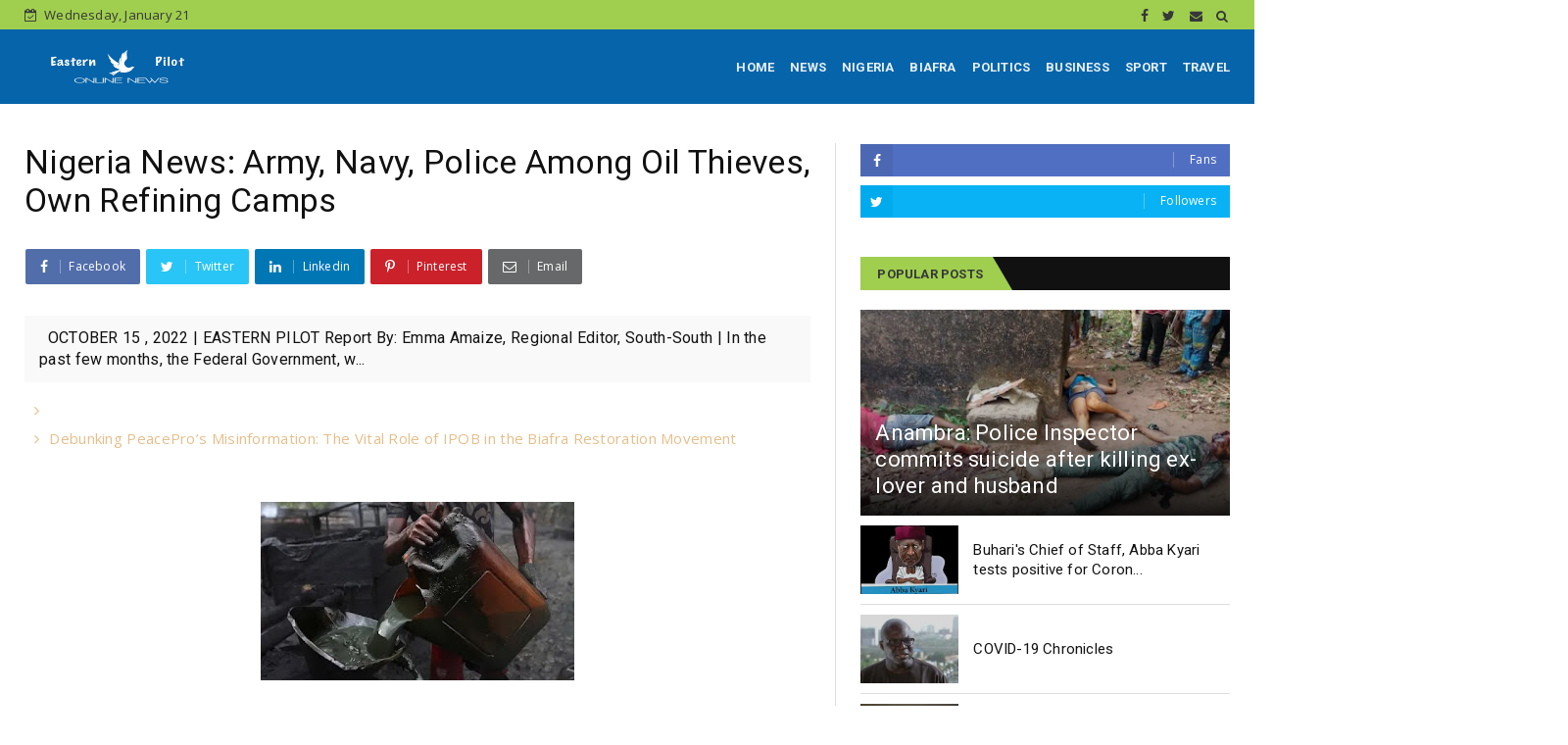

--- FILE ---
content_type: text/html; charset=utf-8
request_url: https://www.google.com/recaptcha/api2/aframe
body_size: 269
content:
<!DOCTYPE HTML><html><head><meta http-equiv="content-type" content="text/html; charset=UTF-8"></head><body><script nonce="-N9VZOOGIX5AAyuFLChIxg">/** Anti-fraud and anti-abuse applications only. See google.com/recaptcha */ try{var clients={'sodar':'https://pagead2.googlesyndication.com/pagead/sodar?'};window.addEventListener("message",function(a){try{if(a.source===window.parent){var b=JSON.parse(a.data);var c=clients[b['id']];if(c){var d=document.createElement('img');d.src=c+b['params']+'&rc='+(localStorage.getItem("rc::a")?sessionStorage.getItem("rc::b"):"");window.document.body.appendChild(d);sessionStorage.setItem("rc::e",parseInt(sessionStorage.getItem("rc::e")||0)+1);localStorage.setItem("rc::h",'1768962144586');}}}catch(b){}});window.parent.postMessage("_grecaptcha_ready", "*");}catch(b){}</script></body></html>

--- FILE ---
content_type: text/javascript; charset=UTF-8
request_url: https://www.easternpilot.com/feeds/posts/default?alt=json-in-script&callback=jQuery22403349739339133395_1768962141013&_=1768962141014
body_size: 59326
content:
// API callback
jQuery22403349739339133395_1768962141013({"version":"1.0","encoding":"UTF-8","feed":{"xmlns":"http://www.w3.org/2005/Atom","xmlns$openSearch":"http://a9.com/-/spec/opensearchrss/1.0/","xmlns$blogger":"http://schemas.google.com/blogger/2008","xmlns$georss":"http://www.georss.org/georss","xmlns$gd":"http://schemas.google.com/g/2005","xmlns$thr":"http://purl.org/syndication/thread/1.0","id":{"$t":"tag:blogger.com,1999:blog-4827862903235947857"},"updated":{"$t":"2026-01-20T01:39:28.997-08:00"},"category":[{"term":"NEWS"},{"term":"NIGERIA"},{"term":"BIAFRA"},{"term":"POLITICS"},{"term":"TRAVEL"},{"term":"BUSINESS"},{"term":"POLITIC"}],"title":{"type":"text","$t":"Eastern pilot"},"subtitle":{"type":"html","$t":""},"link":[{"rel":"http://schemas.google.com/g/2005#feed","type":"application/atom+xml","href":"https:\/\/www.easternpilot.com\/feeds\/posts\/default"},{"rel":"self","type":"application/atom+xml","href":"https:\/\/www.blogger.com\/feeds\/4827862903235947857\/posts\/default?alt=json-in-script"},{"rel":"alternate","type":"text/html","href":"https:\/\/www.easternpilot.com\/"},{"rel":"hub","href":"http://pubsubhubbub.appspot.com/"},{"rel":"next","type":"application/atom+xml","href":"https:\/\/www.blogger.com\/feeds\/4827862903235947857\/posts\/default?alt=json-in-script\u0026start-index=26\u0026max-results=25"}],"author":[{"name":{"$t":"Unknown"},"email":{"$t":"noreply@blogger.com"},"gd$image":{"rel":"http://schemas.google.com/g/2005#thumbnail","width":"16","height":"16","src":"https:\/\/img1.blogblog.com\/img\/b16-rounded.gif"}}],"generator":{"version":"7.00","uri":"http://www.blogger.com","$t":"Blogger"},"openSearch$totalResults":{"$t":"2072"},"openSearch$startIndex":{"$t":"1"},"openSearch$itemsPerPage":{"$t":"25"},"entry":[{"id":{"$t":"tag:blogger.com,1999:blog-4827862903235947857.post-5836994412104270218"},"published":{"$t":"2026-01-13T10:20:00.000-08:00"},"updated":{"$t":"2026-01-13T10:20:56.448-08:00"},"category":[{"scheme":"http://www.blogger.com/atom/ns#","term":"NEWS"},{"scheme":"http://www.blogger.com/atom/ns#","term":"NIGERIA"}],"title":{"type":"text","$t":"Sharia Law: Yobe State Hisbah Bans Males, Females From Sitting Together In Public Transport"},"content":{"type":"html","$t":"\u003Cp\u003E\u0026nbsp;\u003C\/p\u003E\u003Cdiv class=\"separator\" style=\"clear: both; text-align: center;\"\u003E\u003Ca href=\"https:\/\/blogger.googleusercontent.com\/img\/b\/R29vZ2xl\/AVvXsEiLkORuL-nzqKEKoGal7LwN608MZS_uLNP6rLN_WQ_K18eywqZ_ceeKPcUiuKiBnGrGWCChMlSg46gz5HJwERfP-zj4lq7bGzKjbfA6w5uOVrShka73F2Kw8GEH84oayQbF9wBDGSYIDDRvgo09FzWa76URLgMCEQIOnrdbDVJvTktPPOV5cEpb8Vc4dTEM\/s350\/hus.jpg\" imageanchor=\"1\" style=\"margin-left: 1em; margin-right: 1em;\"\u003E\u003Cimg border=\"0\" data-original-height=\"263\" data-original-width=\"350\" height=\"240\" src=\"https:\/\/blogger.googleusercontent.com\/img\/b\/R29vZ2xl\/AVvXsEiLkORuL-nzqKEKoGal7LwN608MZS_uLNP6rLN_WQ_K18eywqZ_ceeKPcUiuKiBnGrGWCChMlSg46gz5HJwERfP-zj4lq7bGzKjbfA6w5uOVrShka73F2Kw8GEH84oayQbF9wBDGSYIDDRvgo09FzWa76URLgMCEQIOnrdbDVJvTktPPOV5cEpb8Vc4dTEM\/s320\/hus.jpg\" width=\"320\" \/\u003E\u003C\/a\u003E\u003C\/div\u003E\u003Cp\u003E\u003C\/p\u003E\u003Cp style=\"text-align: left;\"\u003E\u003Cbr \/\u003E\u003Cb\u003E\u003Cspan style=\"color: #0b5394;\"\u003EEASTERN PILOT | JANUARY 13, 2026 |\u003C\/span\u003E\u003C\/b\u003E\u003Cbr \/\u003E\u003Cbr \/\u003E\u003Ci\u003E\u003Cspan style=\"color: #0c343d;\"\u003EReport By: Abba Yusufari, Damaturu\u003C\/span\u003E\u003C\/i\u003E\u003Cbr \/\u003E\u003Cbr \/\u003EThe Islamic morality police, Hisbah Yobe State Commission has banned males and females from sitting together in public transport and at social gatherings across the state. The directive, dated January 6 and signed by the commission’s coordinator, Muhammad Yahudi, stated that “isolated discussions between male and female conducted in a manner that contradicts the teachings of Islam” are strictly prohibited, the News Agency of Nigeria (NAN) reports.\u003Cbr \/\u003E\u003Cbr \/\u003EThe commission also prohibited reckless driving and speeding with vehicles and tricycles during Sallah and wedding celebrations. “All residents and visitors are urged to observe these directives strictly in order to maintain peace, safety, and uphold the Islamic values of our society,” the Hisbah statement said.\u003Cbr \/\u003E\u003Cbr \/\u003EIn the full statement, the commission added: “The Yobe State Hisbah Commission, under the chairmanship of Dr Yahuza Hassan Abubakar, hereby informs the general public that the following activities are strictly prohibited throughout the state: Reckless driving and overspeeding with vehicles and tricycles during Sallah and wedding celebrations. “Intermingling of males and females in public transportation and gatherings. Isolated discussions between males and females are conducted in a manner that contradicts the teachings of Islam.\u003Cbr \/\u003E\u003Cbr \/\u003E“All residents and visitors are urged to observe these directives strictly in order to maintain peace, safety, and uphold the Islamic values of our society,” the hisbah statement concluded. The commission said the directives are in effect across Yobe State, and residents and visitors are expected to comply with the rules.\u003C\/p\u003E\u003Cp\u003E\u003Ca href=\"https:\/\/northernnigerianexpress.com\/yobe-hisbah-bans-mixed-seating-in-transport-public-gatherings\/?utm_source=facebook\u0026amp;utm_medium=jetpack_social\u0026amp;fbclid=IwY2xjawPTaolzcnRjBmFwcF9pZBAyMjIwMzkxNzg4MjAwODkyAAEeI7UhtfcsMx7l8RC73UgUEuE3D1GBFUC6ICyXT2u1Zvqr_a2XJp8Gdz_9lqc\u0026amp;brid=ZEJ31VEJNX_pCNRRmBSvTA\" target=\"_blank\"\u003ESOUCE\u003C\/a\u003E\u003Cbr \/\u003E\u003C\/p\u003E"},"link":[{"rel":"replies","type":"application/atom+xml","href":"https:\/\/www.easternpilot.com\/feeds\/5836994412104270218\/comments\/default","title":"Post Comments"},{"rel":"replies","type":"text/html","href":"https:\/\/www.easternpilot.com\/2026\/01\/sharia-law-yobe-state-hisbah-bans-males.html#comment-form","title":"0 Comments"},{"rel":"edit","type":"application/atom+xml","href":"https:\/\/www.blogger.com\/feeds\/4827862903235947857\/posts\/default\/5836994412104270218"},{"rel":"self","type":"application/atom+xml","href":"https:\/\/www.blogger.com\/feeds\/4827862903235947857\/posts\/default\/5836994412104270218"},{"rel":"alternate","type":"text/html","href":"https:\/\/www.easternpilot.com\/2026\/01\/sharia-law-yobe-state-hisbah-bans-males.html","title":"Sharia Law: Yobe State Hisbah Bans Males, Females From Sitting Together In Public Transport"}],"author":[{"name":{"$t":"Mazi Kalu Agwu NwaBiafra"},"uri":{"$t":"http:\/\/www.blogger.com\/profile\/14238170550755847489"},"email":{"$t":"noreply@blogger.com"},"gd$image":{"rel":"http://schemas.google.com/g/2005#thumbnail","width":"16","height":"16","src":"https:\/\/img1.blogblog.com\/img\/b16-rounded.gif"}}],"media$thumbnail":{"xmlns$media":"http://search.yahoo.com/mrss/","url":"https:\/\/blogger.googleusercontent.com\/img\/b\/R29vZ2xl\/AVvXsEiLkORuL-nzqKEKoGal7LwN608MZS_uLNP6rLN_WQ_K18eywqZ_ceeKPcUiuKiBnGrGWCChMlSg46gz5HJwERfP-zj4lq7bGzKjbfA6w5uOVrShka73F2Kw8GEH84oayQbF9wBDGSYIDDRvgo09FzWa76URLgMCEQIOnrdbDVJvTktPPOV5cEpb8Vc4dTEM\/s72-c\/hus.jpg","height":"72","width":"72"},"thr$total":{"$t":"0"}},{"id":{"$t":"tag:blogger.com,1999:blog-4827862903235947857.post-440763613928217208"},"published":{"$t":"2026-01-13T08:38:00.000-08:00"},"updated":{"$t":"2026-01-13T08:38:20.179-08:00"},"category":[{"scheme":"http://www.blogger.com/atom/ns#","term":"NEWS"},{"scheme":"http://www.blogger.com/atom/ns#","term":"NIGERIA"}],"title":{"type":"text","$t":"News Nigeria: Woman Dies After Kano Hospital Abandoned Scissors In Her During Surgery As Family Demands Justice"},"content":{"type":"html","$t":"\u003Cp\u003E\u0026nbsp;\u003C\/p\u003E\u003Cdiv class=\"separator\" style=\"clear: both; text-align: center;\"\u003E\u003Ca href=\"https:\/\/blogger.googleusercontent.com\/img\/b\/R29vZ2xl\/AVvXsEiVSw5ie7-qOt7Qcto-lHPOpusNap-f10VSk1mpEwrXNqPlMC84q2xL6XTafANgvDe58cMJLMwQDnofthTXrtk7yR1QdQS_u_rMIdF42d9b0GH7er0nZ0AwpK5vMdeOHa-yS2vRS6Pa12a4zJaFf4bHrt362cNVR000At_hBELy5Ed46f8paRPKOtLiVuRA\/s960\/dag.jpg\" imageanchor=\"1\" style=\"margin-left: 1em; margin-right: 1em;\"\u003E\u003Cimg border=\"0\" data-original-height=\"960\" data-original-width=\"720\" height=\"320\" src=\"https:\/\/blogger.googleusercontent.com\/img\/b\/R29vZ2xl\/AVvXsEiVSw5ie7-qOt7Qcto-lHPOpusNap-f10VSk1mpEwrXNqPlMC84q2xL6XTafANgvDe58cMJLMwQDnofthTXrtk7yR1QdQS_u_rMIdF42d9b0GH7er0nZ0AwpK5vMdeOHa-yS2vRS6Pa12a4zJaFf4bHrt362cNVR000At_hBELy5Ed46f8paRPKOtLiVuRA\/s320\/dag.jpg\" width=\"240\" \/\u003E\u003C\/a\u003E\u003C\/div\u003E\u003Cp\u003E\u003C\/p\u003E\u003Cp\u003E\u003Cbr \/\u003EEASTERN PILOT | JANUARY 13, 2026 |\u003Cbr \/\u003E\u003Cbr \/\u003EReport By: Reporters \u003Cbr \/\u003E\u003Cbr \/\u003EA case of alleged medical negligence has thrown a family into mourning after a woman, identified as Aishatu Umar, reportedly died following months of severe pain caused by a pair of scissors allegedly left inside her body during a surgical operation at the Abubakar Imam Urology Center, Kano State. SaharaReporters gathered that Aishatu Umar passed away on Monday at about 1am, after enduring unbearable abdominal pain for several months following a surgery carried out in September 2025.\u003Cbr \/\u003E\u003Cbr \/\u003EThe incident was made public by a commentator, Abubakar Mohammed, who disclosed the matter in a Facebook post, stating that the deceased was his sister-inlaw. According to him, Aishatu Umar is survived by her husband and five children. “She was living in Kano when she fell ill a few months ago and underwent surgery at the Abubakar Imam Urology Center in September,” Mohammed said.\u003Cbr \/\u003E\u003Cbr \/\u003EAccording to the family, trouble began shortly after the surgical procedure. Aishatu reportedly complained persistently of severe abdominal pain, prompting multiple visits back to the hospital where the operation was performed. \u003C\/p\u003E\u003Cdiv class=\"separator\" style=\"clear: both; text-align: center;\"\u003E\u003Ca href=\"https:\/\/blogger.googleusercontent.com\/img\/b\/R29vZ2xl\/AVvXsEjVkKrSjey7GLTF2es0T2NfK7PjfLEuGEaRRikD3Y6kJad5N_dF15RvT-_re3ldcUSIaR_Tyg9fxPJ2gmJbZV1sy6-aYsJiv1NSKxBB_-5J_9dCmgcutRBsdWU1cLVRn-ZO8YpN6hfTQ6zFqNThSJvG5HRylE5frQPMmTKhUa1wbqoPMDPQnpouxVqizDTZ\/s1350\/dah.jpg\" imageanchor=\"1\" style=\"margin-left: 1em; margin-right: 1em;\"\u003E\u003Cimg border=\"0\" data-original-height=\"1350\" data-original-width=\"1080\" height=\"320\" src=\"https:\/\/blogger.googleusercontent.com\/img\/b\/R29vZ2xl\/AVvXsEjVkKrSjey7GLTF2es0T2NfK7PjfLEuGEaRRikD3Y6kJad5N_dF15RvT-_re3ldcUSIaR_Tyg9fxPJ2gmJbZV1sy6-aYsJiv1NSKxBB_-5J_9dCmgcutRBsdWU1cLVRn-ZO8YpN6hfTQ6zFqNThSJvG5HRylE5frQPMmTKhUa1wbqoPMDPQnpouxVqizDTZ\/s320\/dah.jpg\" width=\"256\" \/\u003E\u003C\/a\u003E\u003C\/div\u003E\u003Cbr \/\u003EHowever, rather than conducting thorough investigations, the family alleged that hospital staff repeatedly administered pain relievers and sent her home, despite her worsening condition. “She suffered this pain for four months,” Mohammed said. It was not until two days before her death that comprehensive medical tests and scans were eventually carried out. The results, according to the family, were shocking. \"Just two days ago, tests and scans were finally conducted, revealing that a pair of scissors had been left inside her body during the September operation,\" Mohammed disclosed.\u003Cbr \/\u003E\u003Cbr \/\u003EFollowing the discovery, efforts were reportedly made to prepare her for a corrective surgery to remove the foreign object. However, those efforts came too late. “Efforts were being made to perform a corrective surgery yesterday, but her time had run out, and she passed away.\" The family has described the incident as a clear case of gross professional negligence, questioning how such a critical surgical instrument could be forgotten inside a patient’s body by trained medical professionals.\u003Cbr \/\u003E\u003Cbr \/\u003E“Is this not pure negligence?” Mohammed asked. “Truly, every soul has its appointed time, but how can professional doctors forget scissors inside a patient? ” He added that the incident not only cost a woman her life but also tarnishes the reputation of healthcare workers and health authorities in the state. The family is now calling on the Kano State Government, as well as relevant health regulatory bodies, to urgently investigate the matter and ensure accountability.\u003Cbr \/\u003E\u003Cbr \/\u003E“We call on the Kano State Government to investigate and take action,” the family said. “We call on the health regulatory bodies to investigate and take action. We demand justice for Aishatu Umar.” As of the time of filing this report, the management of the Abubakar Imam Urology Center and Kano State health authorities had not issued any official response to the allegations.\u003Cp\u003E\u003C\/p\u003E\u003Cp\u003E\u003Ca href=\"https:\/\/saharareporters.com\/2026\/01\/13\/woman-dies-after-kano-hospital-abandoned-scissors-her-during-surgery-family-demands?fbclid=IwY2xjawPTUkBicmlkETFZUnpqZzlzR0RuZUN1ZFF1c3J0YwZhcHBfaWQQMjIyMDM5MTc4ODIwMDg5MgABHnIdLnsI9Q78RfjK-D5NYeMTg1LQRSEIGSwoTDVYzL4UN16V_Ets6i4Fslsf\" target=\"_blank\"\u003ESOURCE\u003C\/a\u003E\u003Cbr \/\u003E\u003C\/p\u003E"},"link":[{"rel":"replies","type":"application/atom+xml","href":"https:\/\/www.easternpilot.com\/feeds\/440763613928217208\/comments\/default","title":"Post Comments"},{"rel":"replies","type":"text/html","href":"https:\/\/www.easternpilot.com\/2026\/01\/news-nigeria-woman-dies-after-kano.html#comment-form","title":"0 Comments"},{"rel":"edit","type":"application/atom+xml","href":"https:\/\/www.blogger.com\/feeds\/4827862903235947857\/posts\/default\/440763613928217208"},{"rel":"self","type":"application/atom+xml","href":"https:\/\/www.blogger.com\/feeds\/4827862903235947857\/posts\/default\/440763613928217208"},{"rel":"alternate","type":"text/html","href":"https:\/\/www.easternpilot.com\/2026\/01\/news-nigeria-woman-dies-after-kano.html","title":"News Nigeria: Woman Dies After Kano Hospital Abandoned Scissors In Her During Surgery As Family Demands Justice"}],"author":[{"name":{"$t":"Mazi Kalu Agwu NwaBiafra"},"uri":{"$t":"http:\/\/www.blogger.com\/profile\/14238170550755847489"},"email":{"$t":"noreply@blogger.com"},"gd$image":{"rel":"http://schemas.google.com/g/2005#thumbnail","width":"16","height":"16","src":"https:\/\/img1.blogblog.com\/img\/b16-rounded.gif"}}],"media$thumbnail":{"xmlns$media":"http://search.yahoo.com/mrss/","url":"https:\/\/blogger.googleusercontent.com\/img\/b\/R29vZ2xl\/AVvXsEiVSw5ie7-qOt7Qcto-lHPOpusNap-f10VSk1mpEwrXNqPlMC84q2xL6XTafANgvDe58cMJLMwQDnofthTXrtk7yR1QdQS_u_rMIdF42d9b0GH7er0nZ0AwpK5vMdeOHa-yS2vRS6Pa12a4zJaFf4bHrt362cNVR000At_hBELy5Ed46f8paRPKOtLiVuRA\/s72-c\/dag.jpg","height":"72","width":"72"},"thr$total":{"$t":"0"}},{"id":{"$t":"tag:blogger.com,1999:blog-4827862903235947857.post-7697638653487432126"},"published":{"$t":"2026-01-09T23:12:00.000-08:00"},"updated":{"$t":"2026-01-09T23:12:52.251-08:00"},"category":[{"scheme":"http://www.blogger.com/atom/ns#","term":"NEWS"},{"scheme":"http://www.blogger.com/atom/ns#","term":"NIGERIA"}],"title":{"type":"text","$t":""},"content":{"type":"html","$t":"\u003Cp\u003E\u0026nbsp;\u003C\/p\u003E\u003Cdiv class=\"separator\" style=\"clear: both; text-align: center;\"\u003E\u003Ca href=\"https:\/\/blogger.googleusercontent.com\/img\/b\/R29vZ2xl\/AVvXsEizUed2hqc2KrKxAIShYufER3ljkhkAjntgF1Go-vdfhZv_bEvCV0Qm6AiPvUC2dqaTe1edA1LcWzcZDfdEpliSnQ7JgxYT1jAh34eYuBMXMIAZT8r-L5DP_ZA5IgRmNXUfG6xvmAlQUBaR5jQsrrd5Hvwsh3_8Af_JjUFUbKq_K4E12IoWa7vNVnSI-S4Q\/s1078\/hooo.jpg\" imageanchor=\"1\" style=\"margin-left: 1em; margin-right: 1em;\"\u003E\u003Cimg border=\"0\" data-original-height=\"884\" data-original-width=\"1078\" height=\"262\" src=\"https:\/\/blogger.googleusercontent.com\/img\/b\/R29vZ2xl\/AVvXsEizUed2hqc2KrKxAIShYufER3ljkhkAjntgF1Go-vdfhZv_bEvCV0Qm6AiPvUC2dqaTe1edA1LcWzcZDfdEpliSnQ7JgxYT1jAh34eYuBMXMIAZT8r-L5DP_ZA5IgRmNXUfG6xvmAlQUBaR5jQsrrd5Hvwsh3_8Af_JjUFUbKq_K4E12IoWa7vNVnSI-S4Q\/s320\/hooo.jpg\" width=\"320\" \/\u003E\u003C\/a\u003E\u003C\/div\u003E\u003Cp\u003E\u003C\/p\u003E\u003Ch2 style=\"text-align: left;\"\u003E\u003Cspan style=\"color: #3d85c6;\"\u003ETaraba: 19 Christians Killed By Fulani Ethnic Militias\u003C\/span\u003E\u003C\/h2\u003E\u003Cp\u003E\u003Cbr \/\u003E\u003Cb\u003E\u003Cspan style=\"color: #3d85c6;\"\u003EEASTERN PILOT | JANUARY 10, 2026 |\u003C\/span\u003E\u003C\/b\u003E\u003Cbr \/\u003E\u003Cbr \/\u003E\u003Ci\u003EReport By: Mike Odeh James and Elisha Ayes\u003C\/i\u003E\u003Cbr \/\u003E\u003Cbr \/\u003E\u003Ci\u003EJanuary 09, 2026\u003C\/i\u003E\u003Cbr \/\u003E\u003Cbr \/\u003ETakum, Taraba State) Shrewdly planned attacks by Fulani ethnic militias devastated the Adu community in Takum County (Local Governance Area) during the Christmas season, killing families, torching churches, and expelling thousands. Fr. George Dogo of Holy Family Cathedral, Takum, told TruthNigeria that between December 19, 2025, and January 6, 2026, at least 19 Christians—mostly Catholics—were killed by Fulani militias in and around Adu village.\u003Cbr \/\u003E\u003Cbr \/\u003E“Five Christians were killed on January 6, 2026, while working on their farms,” Fr. Dogo said. “The terrorists have changed tactics. They now ambush desperate farmers who are trying to access their farmlands to see if anything remains for survival,” Dogo said. Whereas earlier attacks focused on entire villages, the current strategy increasingly targets isolated farmers to remove Christians entirely from their plots, Dogo explained.\u003Cbr \/\u003E\u003Cbr \/\u003E\u003Cb\u003EA Christmas Season Turned Violent\u003C\/b\u003E\u003Cbr \/\u003E\u003Cbr \/\u003EThe attacks began on December 19, 2025, escalating steadily across several villages before peaking on Christmas Eve, when the headquarters of the Adu Catholic Parish came under direct assault.\u003Cbr \/\u003E\u003Cbr \/\u003E\u003Cb\u003EWhere Is Adu?\u003C\/b\u003E\u003Cbr \/\u003E\u003Cbr \/\u003EAdu community is in Chanchanji Ward of Takum LGA, southern Taraba State. It lies approximately 120 kilometers southwest of Jalingo, the state capital, and about 360 kilometers southeast of Abuja. The area is inhabited mainly by Kuteb and Tiv communities, who are predominantly Christian. Adu and surrounding villages are agrarian, producing yams, cassava, maize, rice, coffee, and cocoa.\u003Cbr \/\u003E\u003Cbr \/\u003E\u003Cb\u003EA Parish Devastated\u003C\/b\u003E\u003Cbr \/\u003E\u003Cbr \/\u003EThe Roman Catholic priest in charge of St. James The Great Parish in Adu, Fr. Joseph Zirra, gave an eyewitness damage report exclusively to TruthNigeria. “Adu Parish is one of the largest rural Catholic parishes in this area,” Fr. Zirra said. “It comprises 37 churches and village congregations, including a central parish church.”\u003Cbr \/\u003E\u003Cbr \/\u003EBeyond worship, he explained, the churches function as community centers, emergency shelters, and storage spaces for farm produce and personal belongings, serving as symbols of both faith and communal identity. “That entire network has now been severely crippled,” he said. “As of today, 20 out of the 37 churches have been attacked and sacked. Even Adu itself—the parish headquarters—was not spared.”\u003Cbr \/\u003E\u003Cbr \/\u003E\u003Cb\u003EChristmas Eve Assault\u003C\/b\u003E\u003Cbr \/\u003E\u003Cbr \/\u003EThe most devastating attack was launched on December 24, 2025. “At about 5:00 p.m., I received a distress call from my catechist,” Fr. Zirra recounted. “He told me that Fulani militias had invaded Adu.” The new church building had its windows smashed, the parish office vandalized, the priest’s residence attacked, and the old church—one of the earliest Christian structures in the area—broken into, according to Zirra. Beyond destroying church buildings, the attackers carried out organized looting.\u003Cbr \/\u003E\u003Cbr \/\u003E“Many parishioners stored their personal belongings in the old church for safety,” Zirra said. “When they returned, everything had been stolen.” Items looted included clothing, foodstuffs, household items, and farm produce critically needed by families already displaced by the violence.\u003Cbr \/\u003E\u003Cbr \/\u003E\u003Cb\u003EConfirmed Killings During Christmas Period\u003C\/b\u003E\u003Cbr \/\u003E\u003Cbr \/\u003EWhile the assault on Adu peaked on Christmas Eve, killings were recorded in surrounding communities in the days leading up to December 25. At least 14 people were confirmed killed between December 19 and December 25, 2025, according to Dogo. The confirmed victims include residents of Adu, Abeda, Abom, Demevar, Gaza, Fanga, Mchar, Tse Gyuse, and Ugosor villages. More bodies are expected to be found in the bush, according to Dogo. The five additional killings recorded on January 6, 2026, bring the total confirmed death toll to 19.\u003Cbr \/\u003E\u003Cbr \/\u003E\u003Cb\u003EMore than 8,000 Displaced\u003C\/b\u003E\u003Cbr \/\u003E\u003Cbr \/\u003ECommunity leaders and displaced residents estimate that more than 8,000 people—men, women, and children—have been forced to flee their homes. “Most of those displaced are farmers who can barely feed themselves, let alone survive displacement,” said David Oterger, a Tiv community leader from Chanchanji. “Adu is not the only community affected. Amadu and Demevar have also been abandoned, with thousands fleeing to neighboring areas.” Oterger added, “I fled from Adu to Peever in Chanchanji, only to find many others already displaced. People are now stranded with nowhere to go.”\u003Cbr \/\u003E\u003Cbr \/\u003E\u003Cb\u003EAccusations of Government Inaction\u003C\/b\u003E\u003Cbr \/\u003E\u003Cbr \/\u003EDavid Onyilokwu Idah, of the International Human Rights Commission, Abuja, told TruthNigeria that warnings about planned Christmas-period attacks on Christians were ignored. He cited alerts issued by Judd Saul, founder of Equipping the Persecuted, warning of impending attacks across Nigeria’s Middle Belt. “Despite these warnings, the Federal Government failed to take preventive measures,” Idah said. He also criticized the Taraba State Government, accusing Governor Agbu Kefas of failing to intervene decisively to halt the killings in Southern Taraba. According to him, state authorities have attempted to downplay or suppress reports of attacks on Christian communities.\u003Cbr \/\u003E\u003Cbr \/\u003E\u003Cb\u003EMilitary Response Questioned\u003C\/b\u003E\u003Cbr \/\u003E\u003Cbr \/\u003EIdah further accused the Nigerian military of failing to pursue the attackers. “For reasons best known to them, the military has not gone after these terrorists. Whether due to manpower or logistics constraints, this failure has emboldened the attackers,” he said.\u003Cbr \/\u003E\u003Cbr \/\u003E\u003Cb\u003ETimeline of Attacks\u003C\/b\u003E\u003Cbr \/\u003E\u003Cbr \/\u003E· Dec. 19–22, 2025: Initial attacks and killings in outlying villages\u003Cbr \/\u003E\u003Cbr \/\u003E· Dec. 23: Residents begin fleeing Adu and neighboring communities\u003Cbr \/\u003E\u003Cbr \/\u003E· Dec. 24 (Christmas Eve): Adu Catholic Parish headquarters attacked\u003Cbr \/\u003E\u003Cbr \/\u003E. Dec. 25 (Christmas Day): Displacement spreads across Southern Taraba\u003Cbr \/\u003E\u003Cbr \/\u003E· Jan. 6, 2026: Five farmers killed in fresh ambushes\u003Cbr \/\u003E\u003Cbr \/\u003E\u003Cb\u003EFACT BOX\u003C\/b\u003E\u003Cbr \/\u003E\u003Cbr \/\u003E· Location: Adu Community, Chanchanji Ward, Takum LGA, Taraba State\u003Cbr \/\u003E\u003Cbr \/\u003E· Period Covered: Dec. 19, 2025 – Jan. 6, 2026\u003Cbr \/\u003E\u003Cbr \/\u003E· Churches Affected: 20 of 37 parish churches\u003Cbr \/\u003E\u003Cbr \/\u003E· Deaths Confirmed: 19\u003Cbr \/\u003E\u003Cbr \/\u003E· Displacement: Over 8,000 people\u003Cbr \/\u003E\u003Cbr \/\u003E· Official Response: None at time of publication\u003Cbr \/\u003E\u003Cbr \/\u003EEfforts to obtain official comments from federal and state authorities, security agencies, and the Nigerian military were unsuccessful as of the time of publication.\u003C\/p\u003E\u003Cp\u003E\u003Ca href=\"https:\/\/truthnigeria.com\/2026\/01\/taraba-pogrom-19-christians-killed-in-by-fulani-ethnic-militias\/?fbclid=IwY2xjawPO17ticmlkETFCb1oweEtjNlYyekZrVEMwc3J0YwZhcHBfaWQQMjIyMDM5MTc4ODIwMDg5MgABHlBsJBb9gG7GL3_RAWuxYgONHIZjIOCbfmCQxSH8VM3g4LRHdt9GQ3-CEDcq\u0026amp;brid=cJ1UCOlmLwszv75lcb2iTg\" target=\"_blank\"\u003Esource\u003C\/a\u003E\u003Cbr \/\u003E\u003C\/p\u003E"},"link":[{"rel":"replies","type":"application/atom+xml","href":"https:\/\/www.easternpilot.com\/feeds\/7697638653487432126\/comments\/default","title":"Post Comments"},{"rel":"replies","type":"text/html","href":"https:\/\/www.easternpilot.com\/2026\/01\/taraba-19-christians-killed-by-fulani.html#comment-form","title":"0 Comments"},{"rel":"edit","type":"application/atom+xml","href":"https:\/\/www.blogger.com\/feeds\/4827862903235947857\/posts\/default\/7697638653487432126"},{"rel":"self","type":"application/atom+xml","href":"https:\/\/www.blogger.com\/feeds\/4827862903235947857\/posts\/default\/7697638653487432126"},{"rel":"alternate","type":"text/html","href":"https:\/\/www.easternpilot.com\/2026\/01\/taraba-19-christians-killed-by-fulani.html","title":""}],"author":[{"name":{"$t":"Mazi Kalu Agwu NwaBiafra"},"uri":{"$t":"http:\/\/www.blogger.com\/profile\/14238170550755847489"},"email":{"$t":"noreply@blogger.com"},"gd$image":{"rel":"http://schemas.google.com/g/2005#thumbnail","width":"16","height":"16","src":"https:\/\/img1.blogblog.com\/img\/b16-rounded.gif"}}],"media$thumbnail":{"xmlns$media":"http://search.yahoo.com/mrss/","url":"https:\/\/blogger.googleusercontent.com\/img\/b\/R29vZ2xl\/AVvXsEizUed2hqc2KrKxAIShYufER3ljkhkAjntgF1Go-vdfhZv_bEvCV0Qm6AiPvUC2dqaTe1edA1LcWzcZDfdEpliSnQ7JgxYT1jAh34eYuBMXMIAZT8r-L5DP_ZA5IgRmNXUfG6xvmAlQUBaR5jQsrrd5Hvwsh3_8Af_JjUFUbKq_K4E12IoWa7vNVnSI-S4Q\/s72-c\/hooo.jpg","height":"72","width":"72"},"thr$total":{"$t":"0"}},{"id":{"$t":"tag:blogger.com,1999:blog-4827862903235947857.post-7096652215779498572"},"published":{"$t":"2025-06-12T20:56:00.000-07:00"},"updated":{"$t":"2025-06-12T20:56:51.408-07:00"},"category":[{"scheme":"http://www.blogger.com/atom/ns#","term":"BIAFRA"},{"scheme":"http://www.blogger.com/atom/ns#","term":"BUSINESS"},{"scheme":"http://www.blogger.com/atom/ns#","term":"NEWS"},{"scheme":"http://www.blogger.com/atom/ns#","term":"NIGERIA"},{"scheme":"http://www.blogger.com/atom/ns#","term":"POLITICS"},{"scheme":"http://www.blogger.com/atom/ns#","term":"TRAVEL"}],"title":{"type":"text","$t":"Debunking PeacePro’s Misinformation: The Vital Role of IPOB in the Biafra Restoration Movement"},"content":{"type":"html","$t":"\u003Cdiv style=\"text-align: left;\"\u003E\u003Cspan style=\"font-size: large;\"\u003EDebunking PeacePro’s Misinformation: The Vital Role of IPOB in the Biafra Restoration Movement\u003C\/span\u003E\u003C\/div\u003E\u003Cdiv class=\"separator\" style=\"clear: both; text-align: center;\"\u003E\u003Ca href=\"https:\/\/blogger.googleusercontent.com\/img\/b\/R29vZ2xl\/AVvXsEi_fjnLDZGWLo4f22-z4uihbbzvSWk2PiVSsC672kU2LZy8uNk4a2v4QJ64yhkQLLh0kO5qhNUX9zPptGkm61sexWpbSKupSE4YV0WCvuMqq2fhIw4v5mngrERCNdUbq4SzKgSrHWdV7rUB1aJySHUiGGdbX0M8c-wrEkFTPeyxmHCnsud0ivLPnfM8H6uF\/s1864\/IMG_3684.jpeg\" style=\"margin-left: 1em; margin-right: 1em;\"\u003E\u003Cimg border=\"0\" data-original-height=\"1864\" data-original-width=\"1242\" height=\"320\" src=\"https:\/\/blogger.googleusercontent.com\/img\/b\/R29vZ2xl\/AVvXsEi_fjnLDZGWLo4f22-z4uihbbzvSWk2PiVSsC672kU2LZy8uNk4a2v4QJ64yhkQLLh0kO5qhNUX9zPptGkm61sexWpbSKupSE4YV0WCvuMqq2fhIw4v5mngrERCNdUbq4SzKgSrHWdV7rUB1aJySHUiGGdbX0M8c-wrEkFTPeyxmHCnsud0ivLPnfM8H6uF\/s320\/IMG_3684.jpeg\" width=\"213\" \/\u003E\u003C\/a\u003E\u003C\/div\u003E\u003Cbr \/\u003E\u003Cdiv style=\"text-align: left;\"\u003E\u003Cspan data-darkreader-inline-border-bottom=\"\" data-darkreader-inline-border-left=\"\" data-darkreader-inline-border-right=\"\" data-darkreader-inline-border-top=\"\" style=\"-webkit-tap-highlight-color: rgba(0, 0, 0, 0); -webkit-text-size-adjust: 100%; border: 0px; box-sizing: border-box; caret-color: rgb(34, 34, 34); color: #111111; font-family: inherit; font-feature-settings: inherit; font-kerning: inherit; font-optical-sizing: inherit; font-size-adjust: inherit; font-size: inherit; font-style: inherit; font-variant-alternates: inherit; font-variant-caps: inherit; font-variant-east-asian: inherit; font-variant-ligatures: inherit; font-variant-numeric: inherit; font-variant-position: inherit; font-variation-settings: inherit; font-width: inherit; letter-spacing: 0.3px; line-height: inherit; padding: 0px; vertical-align: baseline;\"\u003E\u003Cspan data-darkreader-inline-bgimage=\"\" data-darkreader-inline-border-bottom=\"\" data-darkreader-inline-border-left=\"\" data-darkreader-inline-border-right=\"\" data-darkreader-inline-border-top=\"\" data-darkreader-inline-color=\"\" style=\"--darkreader-inline-bgimage: initial; --darkreader-inline-border-bottom: #8f8475; --darkreader-inline-border-left: #8f8475; --darkreader-inline-border-right: #8f8475; --darkreader-inline-border-top: #8f8475; --darkreader-inline-color: #83bae2; background-attachment: initial; background-clip: initial; background-image: initial; background-origin: initial; background-position: initial; background-repeat: initial; background-size: initial; border: 1pt windowtext; box-sizing: border-box; color: #0b5394; font-family: inherit; font-feature-settings: inherit; font-kerning: inherit; font-optical-sizing: inherit; font-size-adjust: inherit; font-size: 11.5pt; font-style: inherit; font-variant-alternates: inherit; font-variant-caps: inherit; font-variant-east-asian: inherit; font-variant-ligatures: inherit; font-variant-numeric: inherit; font-variant-position: inherit; font-variation-settings: inherit; font-width: inherit; letter-spacing: 0.25pt; line-height: inherit; padding: 0in; vertical-align: baseline;\"\u003EEASTERN PILOT\u003C\/span\u003E\u003C\/span\u003E\u003Ci data-darkreader-inline-border-bottom=\"\" data-darkreader-inline-border-left=\"\" data-darkreader-inline-border-right=\"\" data-darkreader-inline-border-top=\"\" style=\"-webkit-tap-highlight-color: rgba(0, 0, 0, 0); -webkit-text-size-adjust: 100%; border: 0px; box-sizing: border-box; caret-color: rgb(34, 34, 34); color: #111111; font-family: inherit; font-feature-settings: inherit; font-kerning: inherit; font-optical-sizing: inherit; font-size-adjust: inherit; font-size: inherit; font-variant-alternates: inherit; font-variant-caps: inherit; font-variant-east-asian: inherit; font-variant-ligatures: inherit; font-variant-numeric: inherit; font-variant-position: inherit; font-variation-settings: inherit; font-width: inherit; letter-spacing: 0.3px; line-height: inherit; padding: 0px; vertical-align: baseline;\"\u003E\u003Cspan data-darkreader-inline-bgimage=\"\" data-darkreader-inline-border-bottom=\"\" data-darkreader-inline-border-left=\"\" data-darkreader-inline-border-right=\"\" data-darkreader-inline-border-top=\"\" data-darkreader-inline-color=\"\" style=\"--darkreader-inline-bgimage: initial; --darkreader-inline-border-bottom: #8f8475; --darkreader-inline-border-left: #8f8475; --darkreader-inline-border-right: #8f8475; --darkreader-inline-border-top: #8f8475; --darkreader-inline-color: #9dc7e5; background-attachment: initial; background-clip: initial; background-image: initial; background-origin: initial; background-position: initial; background-repeat: initial; background-size: initial; border: 1pt windowtext; box-sizing: border-box; color: #073763; font-family: inherit; font-feature-settings: inherit; font-kerning: inherit; font-optical-sizing: inherit; font-size-adjust: inherit; font-size: 11.5pt; font-style: inherit; font-variant-alternates: inherit; font-variant-caps: inherit; font-variant-east-asian: inherit; font-variant-ligatures: inherit; font-variant-numeric: inherit; font-variant-position: inherit; font-variation-settings: inherit; font-width: inherit; letter-spacing: 0.25pt; line-height: inherit; padding: 0in; vertical-align: baseline;\"\u003E: \u003C\/span\u003E\u003C\/i\u003E\u003Cspan face=\"\u0026quot;Open Sans\u0026quot;, sans-serif\" style=\"-webkit-tap-highlight-color: rgba(0, 0, 0, 0); -webkit-text-size-adjust: 100%; -webkit-text-stroke-color: rgb(0, 0, 0); border: 0px; box-sizing: border-box; caret-color: rgb(34, 34, 34); color: #111111; font-feature-settings: inherit; font-kerning: inherit; font-optical-sizing: inherit; font-size-adjust: inherit; font-size: 17px; font-style: inherit; font-variant-alternates: inherit; font-variant-caps: inherit; font-variant-east-asian: inherit; font-variant-ligatures: inherit; font-variant-numeric: inherit; font-variant-position: inherit; font-variation-settings: inherit; font-width: inherit; letter-spacing: 0.3px; line-height: inherit; padding: 0px; vertical-align: baseline;\"\u003E\u0026nbsp;June 13, 2025.\u003C\/span\u003E\u003C\/div\u003E\u003Cdiv style=\"text-align: left;\"\u003E\u003Cdiv style=\"-webkit-tap-highlight-color: rgba(0, 0, 0, 0); -webkit-text-size-adjust: 100%; border: 0px; box-sizing: border-box; caret-color: rgb(34, 34, 34); color: #222222; font-family: \u0026quot;Open Sans\u0026quot;, sans-serif; font-feature-settings: inherit; font-kerning: inherit; font-optical-sizing: inherit; font-size-adjust: inherit; font-size: 15px; font-variant-alternates: inherit; font-variant-east-asian: inherit; font-variant-ligatures: inherit; font-variant-numeric: inherit; font-variant-position: inherit; font-variation-settings: inherit; font-width: inherit; letter-spacing: 0.3px; line-height: inherit; padding: 0px; vertical-align: baseline;\"\u003E\u003Cdiv style=\"border: 0px; box-sizing: border-box; font-feature-settings: inherit; font-kerning: inherit; font-optical-sizing: inherit; font-size-adjust: inherit; font-style: inherit; font-variant-alternates: inherit; font-variant-caps: inherit; font-variant-east-asian: inherit; font-variant-ligatures: inherit; font-variant-numeric: inherit; font-variant-position: inherit; font-variation-settings: inherit; font-width: inherit; letter-spacing: 0.3px; line-height: inherit; padding: 0px; vertical-align: baseline;\"\u003E\u003Cdiv style=\"border: 0px; box-sizing: border-box; font-family: inherit; font-feature-settings: inherit; font-kerning: inherit; font-optical-sizing: inherit; font-size-adjust: inherit; font-size: inherit; font-style: inherit; font-variant-alternates: inherit; font-variant-caps: inherit; font-variant-east-asian: inherit; font-variant-ligatures: inherit; font-variant-numeric: inherit; font-variant-position: inherit; font-variation-settings: inherit; font-width: inherit; line-height: inherit; padding: 0px; vertical-align: baseline;\"\u003E\u003Cspan style=\"-webkit-text-stroke-color: rgb(0, 0, 0); border: 0px; box-sizing: border-box; font-family: inherit; font-feature-settings: inherit; font-kerning: inherit; font-optical-sizing: inherit; font-size-adjust: inherit; font-size: 17px; font-style: inherit; font-variant-alternates: inherit; font-variant-caps: inherit; font-variant-east-asian: inherit; font-variant-ligatures: inherit; font-variant-numeric: inherit; font-variant-position: inherit; font-variation-settings: inherit; font-width: inherit; letter-spacing: 0.3px; line-height: inherit; padding: 0px; vertical-align: baseline;\"\u003EBy BiafraFirstSon\u003C\/span\u003E\u003C\/div\u003E\u003Cdiv style=\"border: 0px; box-sizing: border-box; font-family: inherit; font-feature-settings: inherit; font-kerning: inherit; font-optical-sizing: inherit; font-size-adjust: inherit; font-size: inherit; font-style: inherit; font-variant-alternates: inherit; font-variant-caps: inherit; font-variant-east-asian: inherit; font-variant-ligatures: inherit; font-variant-numeric: inherit; font-variant-position: inherit; font-variation-settings: inherit; font-width: inherit; line-height: inherit; padding: 0px; vertical-align: baseline;\"\u003E\u003Cspan style=\"-webkit-text-stroke-color: rgb(0, 0, 0); border: 0px; box-sizing: border-box; font-family: inherit; font-feature-settings: inherit; font-kerning: inherit; font-optical-sizing: inherit; font-size-adjust: inherit; font-size: 17px; font-style: inherit; font-variant-alternates: inherit; font-variant-caps: inherit; font-variant-east-asian: inherit; font-variant-ligatures: inherit; font-variant-numeric: inherit; font-variant-position: inherit; font-variation-settings: inherit; font-width: inherit; letter-spacing: 0.3px; line-height: inherit; padding: 0px; vertical-align: baseline;\"\u003E\u003Cbr \/\u003E\u003C\/span\u003E\u003C\/div\u003E\u003C\/div\u003E\u003C\/div\u003E\u003C\/div\u003E\u003Cdiv style=\"text-align: left;\"\u003E\u003Cdiv\u003EIntroduction\u003C\/div\u003E\u003Cdiv\u003E\u003Cbr \/\u003E\u003C\/div\u003E\u003Cdiv\u003EOn June 9, 2025, the Foundation for Peace Professionals (PeacePro), a self-proclaimed Nigerian think tank, released a statement via its Executive Director, Abdulrazaq Hamzat, lambasting the Indigenous People of Biafra (IPOB) and its leader, Mazi Nnamdi Kanu. PeacePro accused IPOB of “militant rhetoric and dedicated public hate and misinformation,” claiming these have rendered a political solution to Kanu’s prolonged detention impossible and inflicted “deep pain” on communities.\u0026nbsp;\u003C\/div\u003E\u003Cdiv\u003E\u003Cbr \/\u003E\u003C\/div\u003E\u003Cdiv\u003EThis narrative is not only riddled with distortions but also conveniently sidesteps the historical context, widespread support, and indispensable role IPOB plays in the pursuit of Biafra restoration.\u0026nbsp;\u003C\/div\u003E\u003Cdiv\u003E\u003Cbr \/\u003E\u003C\/div\u003E\u003Cdiv\u003EThis article dismantles PeacePro’s misinformation with facts and evidence, showcasing IPOB’s good work and underscoring how, without it, the Biafra people might have been effectively silenced and subjugated within Nigeria.\u003C\/div\u003E\u003Cdiv\u003E\u003Cbr \/\u003E\u003C\/div\u003E\u003Cdiv\u003EIPOB: A Voice for the Voiceless, Not a Source of Pain\u003C\/div\u003E\u003Cdiv\u003E\u003Cbr \/\u003E\u003C\/div\u003E\u003Cdiv\u003EPeacePro’s assertion that IPOB has brought “deep pain to communities” and “damaged the cause” of Biafra restoration is a blatant misrepresentation. Far from being a destructive force, IPOB has emerged as a lifeline for the Igbo people in southeastern Nigeria, a region long plagued by marginalization and systemic neglect. The group’s advocacy for self-determination seeks to restore identity, dignity, and historical recognition to a population that has endured decades of oppression within the Nigerian state.\u003C\/div\u003E\u003Cdiv\u003E\u003Cbr \/\u003E\u003C\/div\u003E\u003Cdiv\u003EThe historical roots of this struggle are undeniable. The Nigeria-Biafra civil war (1967–1970) saw up to four million lives lost, largely due to ethnic tensions and the Nigerian government’s failure to address Igbo grievances. The wounds from that conflict have never fully healed, and secessionist sentiment has simmered ever since. IPOB has channeled this sentiment into a structured movement, giving voice to a people who might otherwise remain voiceless.\u0026nbsp;\u003C\/div\u003E\u003Cdiv\u003E\u003Cbr \/\u003E\u003C\/div\u003E\u003Cdiv\u003EEvidence of this support is clear in the widespread observance of sit-at-home protests across the southeast such as the Biafra Day commemoration where residents voluntarily stay home in solidarity with IPOB’s cause. These actions reflect not coercion, but a collective stand against injustice, directly contradicting PeacePro’s claim of “fear” and “coercion.”\u003C\/div\u003E\u003Cdiv\u003E\u003Cbr \/\u003E\u003C\/div\u003E\u003Cdiv\u003EWithout IPOB, the Biafra people would lack a unified platform to challenge Nigeria’s systemic inequities. As one observer noted, while many Igbo intellectuals have shied away from confronting the government, “only Mazi Nnamdi Kanu is taking the pain to roll in the mud” for the cause. This resilience has kept the dream of Biafra alive, preventing the complete cultural and political subjugation of the Biafrans within Nigeria.\u003C\/div\u003E\u003Cdiv\u003E\u003Cbr \/\u003E\u003C\/div\u003E\u003Cdiv\u003EThe Myth of Militant Rhetoric and Violence\u003C\/div\u003E\u003Cdiv\u003EPeacePro brands IPOB’s rhetoric as “militant” and its agitation as “violent,” but these accusations crumble under scrutiny. IPOB has consistently emphasized its commitment to peaceful means, with members asserting, “IPOB members have never killed anybody; they have never raped any woman or butchered any child in the name of Biafra.” The group has publicly distanced itself from violent acts, focusing instead on legal and diplomatic efforts to advance its goals.\u0026nbsp;\u003C\/div\u003E\u003Cdiv\u003E\u003Cbr \/\u003E\u003C\/div\u003E\u003Cdiv\u003ENnamdi Kanu himself is widely regarded as a “prisoner of conscience,” detained on charges such as terrorism and inciting violence that many view as fabricated by the Federal Government to suppress dissent.\u003C\/div\u003E\u003Cdiv\u003E\u003Cbr \/\u003E\u003C\/div\u003E\u003Cdiv\u003EThe sit-at-home protests, often cited by the government as evidence of IPOB’s disruptive influence, are a form of non-violent resistance. While they halt economic activity in the southeast, they demonstrate the depth of public support for IPOB’s cause, not a campaign of hate or violence.\u0026nbsp;\u003C\/div\u003E\u003Cdiv\u003E\u003Cbr \/\u003E\u003C\/div\u003E\u003Cdiv\u003EPeacePro’s portrayal of these actions as “militant” ignores their peaceful nature and the grassroots solidarity they inspire.\u003C\/div\u003E\u003Cdiv\u003E\u003Cbr \/\u003E\u003C\/div\u003E\u003Cdiv\u003EDebunking the Political Solution Fallacy\u003C\/div\u003E\u003Cdiv\u003EPeacePro insists that IPOB’s actions have made a political solution to Kanu’s detention “impossible,” leaving only the judicial process as an option. This claim is both shortsighted and misleading.\u0026nbsp;\u003C\/div\u003E\u003Cdiv\u003E\u003Cbr \/\u003E\u003C\/div\u003E\u003Cdiv\u003EThe judicial process itself is marred by irregularities Kanu’s arrest and extradition have been criticized as illegal, with the UK government facing calls to intervene. This international dimension suggests that a political resolution remains viable, contrary to PeacePro’s assertion.\u003C\/div\u003E\u003Cdiv\u003E\u003Cbr \/\u003E\u003C\/div\u003E\u003Cdiv\u003EDomestically, there are signs of political will as well. The Anambra State Government, for instance, has refuted claims that Governor Chukwuma Soludo opposes Kanu’s release, while Ohanaeze Ndigbo, a prominent Igbo socio-cultural organization, has labeled Kanu’s detention “unjust and unacceptable” and demanded his freedom. These developments indicate that IPOB’s advocacy has not foreclosed political avenues but rather amplified the urgency of addressing Kanu’s plight and the broader Biafra question.\u003C\/div\u003E\u003Cdiv\u003E\u003Cbr \/\u003E\u003C\/div\u003E\u003Cdiv\u003EThe Indispensable Role of IPOB\u003C\/div\u003E\u003Cdiv\u003EPeacePro’s most glaring omission is its failure to recognize IPOB’s critical role in the Biafra restoration movement. Without IPOB, the Biafran people would be left without a formidable advocate against Nigeria’s oppressive policies. The group’s efforts have not only sustained the Biafra cause but also had a profound psychological impact, restoring a sense of pride and identity to a marginalized population.\u0026nbsp;\u003C\/div\u003E\u003Cdiv\u003E\u003Cbr \/\u003E\u003C\/div\u003E\u003Cdiv\u003EThis cultural reclamation is as vital as any political gain, yet PeacePro dismisses it entirely.\u003C\/div\u003E\u003Cdiv\u003EThe historical context further underscores IPOB’s importance. The colonial legacy and the principle of uti possidetis which locked modern Nigeria’s borders despite ethnic disparities created the conditions for today’s unrest. IPOB’s struggle is a direct response to these injustices, a continuation of a fight that began long before its formation. By ignoring this, PeacePro oversimplifies the issue and wrongly pins the blame on IPOB alone.\u003C\/div\u003E\u003Cdiv\u003E\u003Cbr \/\u003E\u003C\/div\u003E\u003Cdiv\u003EExposing PeacePro’s Misinformation\u003C\/div\u003E\u003Cdiv\u003E\u003Cbr \/\u003E\u003C\/div\u003E\u003Cdiv\u003EPeacePro’s statement is steeped in misinformation. It paints IPOB as a reckless agitator while glossing over the Nigerian government’s role in escalating tensions through Kanu’s detention and the suppression of peaceful dissent. It accuses IPOB of “dedicated public hate,” yet offers no concrete examples beyond vague references to broadcasts broadcasts that, in context, are calls for resistance, not hatred. It urges IPOB to “surrender all militant activities,” despite the group’s repeated disavowal of violence. This rhetoric smacks of a deliberate attempt to delegitimize a movement that threatens the status quo.\u003C\/div\u003E\u003Cdiv\u003E\u003Cbr \/\u003E\u003C\/div\u003E\u003Cdiv\u003EMoreover, PeacePro’s call for “peace” rings hollow when it fails to address the root causes of the Biafra agitation decades of marginalization, economic neglect, and unaddressed atrocities. True peace requires justice, not the silencing of a people’s voice.\u003C\/div\u003E\u003Cdiv\u003E\u003Cbr \/\u003E\u003C\/div\u003E\u003Cdiv\u003EConclusion\u003C\/div\u003E\u003Cdiv\u003E\u003Cbr \/\u003E\u003C\/div\u003E\u003Cdiv\u003EPeacePro’s attack on IPOB and Nnamdi Kanu is a masterclass in distortion, cherry-picking facts to vilify a movement while ignoring its noble aims and achievements. The evidence is clear: IPOB is a force for good in the pursuit of Biafra restoration, providing hope, unity, and resistance against oppression. Without it, the Biafra people would be at risk of being conquered culturally, politically, and historically within a Nigeria that has shown little regard for their rights. The path forward lies not in scapegoating IPOB, but in addressing the deep seated grievances that fuel its struggle. PeacePro would do well to redirect its energies toward advocating for dialogue and justice, rather than peddling misinformation.\u003C\/div\u003E\u003Cdiv\u003E\u003Cbr \/\u003E\u003C\/div\u003E\u003Cdiv\u003E\u003Cspan face=\"\u0026quot;Open Sans\u0026quot;, sans-serif\" style=\"-webkit-tap-highlight-color: rgba(0, 0, 0, 0); -webkit-text-size-adjust: 100%; background-color: white; border: 0px; box-sizing: border-box; caret-color: rgb(34, 34, 34); color: #222222; font-feature-settings: inherit; font-kerning: inherit; font-optical-sizing: inherit; font-size-adjust: inherit; font-size: 15px; font-variant-alternates: inherit; font-variant-east-asian: inherit; font-variant-ligatures: inherit; font-variant-numeric: inherit; font-variant-position: inherit; font-variation-settings: inherit; font-width: inherit; letter-spacing: 0.3px; line-height: inherit; padding: 0px; vertical-align: baseline;\"\u003EPublished\u0026nbsp;\u003C\/span\u003E\u003Cspan face=\"\u0026quot;Open Sans\u0026quot;, sans-serif\" style=\"-webkit-tap-highlight-color: rgba(0, 0, 0, 0); -webkit-text-size-adjust: 100%; -webkit-text-stroke-color: rgb(0, 0, 0); border: 0px; box-sizing: border-box; caret-color: rgb(34, 34, 34); color: #222222; font-feature-settings: inherit; font-kerning: inherit; font-optical-sizing: inherit; font-size-adjust: inherit; font-size: 17px; font-variant-alternates: inherit; font-variant-east-asian: inherit; font-variant-ligatures: inherit; font-variant-numeric: inherit; font-variant-position: inherit; font-variation-settings: inherit; font-width: inherit; letter-spacing: 0.3px; line-height: inherit; padding: 0px; vertical-align: baseline;\"\u003EBy BiafraFirstSon\u003C\/span\u003E\u003C\/div\u003E\u003C\/div\u003E"},"link":[{"rel":"replies","type":"application/atom+xml","href":"https:\/\/www.easternpilot.com\/feeds\/7096652215779498572\/comments\/default","title":"Post Comments"},{"rel":"replies","type":"text/html","href":"https:\/\/www.easternpilot.com\/2025\/06\/debunking-peacepros-misinformation.html#comment-form","title":"0 Comments"},{"rel":"edit","type":"application/atom+xml","href":"https:\/\/www.blogger.com\/feeds\/4827862903235947857\/posts\/default\/7096652215779498572"},{"rel":"self","type":"application/atom+xml","href":"https:\/\/www.blogger.com\/feeds\/4827862903235947857\/posts\/default\/7096652215779498572"},{"rel":"alternate","type":"text/html","href":"https:\/\/www.easternpilot.com\/2025\/06\/debunking-peacepros-misinformation.html","title":"Debunking PeacePro’s Misinformation: The Vital Role of IPOB in the Biafra Restoration Movement"}],"author":[{"name":{"$t":"BiafraFirstSon"},"uri":{"$t":"http:\/\/www.blogger.com\/profile\/07753181144273702163"},"email":{"$t":"noreply@blogger.com"},"gd$image":{"rel":"http://schemas.google.com/g/2005#thumbnail","width":"16","height":"16","src":"https:\/\/img1.blogblog.com\/img\/b16-rounded.gif"}}],"media$thumbnail":{"xmlns$media":"http://search.yahoo.com/mrss/","url":"https:\/\/blogger.googleusercontent.com\/img\/b\/R29vZ2xl\/AVvXsEi_fjnLDZGWLo4f22-z4uihbbzvSWk2PiVSsC672kU2LZy8uNk4a2v4QJ64yhkQLLh0kO5qhNUX9zPptGkm61sexWpbSKupSE4YV0WCvuMqq2fhIw4v5mngrERCNdUbq4SzKgSrHWdV7rUB1aJySHUiGGdbX0M8c-wrEkFTPeyxmHCnsud0ivLPnfM8H6uF\/s72-c\/IMG_3684.jpeg","height":"72","width":"72"},"thr$total":{"$t":"0"}},{"id":{"$t":"tag:blogger.com,1999:blog-4827862903235947857.post-1329243934431938220"},"published":{"$t":"2025-05-15T11:10:00.000-07:00"},"updated":{"$t":"2025-05-15T11:10:12.506-07:00"},"category":[{"scheme":"http://www.blogger.com/atom/ns#","term":"BIAFRA"},{"scheme":"http://www.blogger.com/atom/ns#","term":"BUSINESS"},{"scheme":"http://www.blogger.com/atom/ns#","term":"NEWS"},{"scheme":"http://www.blogger.com/atom/ns#","term":"NIGERIA"},{"scheme":"http://www.blogger.com/atom/ns#","term":"POLITICS"},{"scheme":"http://www.blogger.com/atom/ns#","term":"TRAVEL"}],"title":{"type":"text","$t":"The Systematic Oppression of Biafrans by the Nigerian Government: JAMB’s Recent Actions as Evidence"},"content":{"type":"html","$t":"\u003Cdiv style=\"text-align: left;\"\u003E\u003Ch2 style=\"text-align: left;\"\u003EThe Systematic Oppression of Biafrans by the Nigerian Government: JAMB’s Recent Actions as Evidence\u003C\/h2\u003E\u003Cdiv class=\"separator\" style=\"clear: both; text-align: center;\"\u003E\u003Ca href=\"https:\/\/blogger.googleusercontent.com\/img\/b\/R29vZ2xl\/AVvXsEiDW3c_sx9-a7A8aKBQBhSc24xrCMFCFFtMuDjYHpP_RLHDAV0rJlDdj8dUWXvelns48gVZ-3ZXp2WCygqtzLNWYUwXGhAHd31uERCDkuvgSAkQZjGFPnzFGBXJiqOxzlaZFUM6VnFPeuS0TWQqhs_WT_rHHaPnpdwU-5bc8IViOzP3Nqif_2qQyYIDICh-\/s1920\/7FCD0160-17EA-4638-B380-EFDE811F2796.png\" imageanchor=\"1\" style=\"margin-left: 1em; margin-right: 1em;\"\u003E\u003Cimg border=\"0\" data-original-height=\"1920\" data-original-width=\"1920\" height=\"320\" src=\"https:\/\/blogger.googleusercontent.com\/img\/b\/R29vZ2xl\/AVvXsEiDW3c_sx9-a7A8aKBQBhSc24xrCMFCFFtMuDjYHpP_RLHDAV0rJlDdj8dUWXvelns48gVZ-3ZXp2WCygqtzLNWYUwXGhAHd31uERCDkuvgSAkQZjGFPnzFGBXJiqOxzlaZFUM6VnFPeuS0TWQqhs_WT_rHHaPnpdwU-5bc8IViOzP3Nqif_2qQyYIDICh-\/s320\/7FCD0160-17EA-4638-B380-EFDE811F2796.png\" width=\"320\" \/\u003E\u003C\/a\u003E\u003C\/div\u003E\u003Cbr \/\u003E\u003Cdiv\u003E\u003Cspan data-darkreader-inline-border-bottom=\"\" data-darkreader-inline-border-left=\"\" data-darkreader-inline-border-right=\"\" data-darkreader-inline-border-top=\"\" style=\"-webkit-tap-highlight-color: rgba(0, 0, 0, 0); -webkit-text-size-adjust: 100%; border: 0px; box-sizing: border-box; caret-color: rgb(34, 34, 34); color: #111111; font-family: inherit; font-feature-settings: inherit; font-kerning: inherit; font-optical-sizing: inherit; font-size-adjust: inherit; font-size: inherit; font-style: inherit; font-variant-alternates: inherit; font-variant-caps: inherit; font-variant-east-asian: inherit; font-variant-ligatures: inherit; font-variant-numeric: inherit; font-variant-position: inherit; font-variation-settings: inherit; font-width: inherit; letter-spacing: 0.3px; line-height: inherit; padding: 0px; vertical-align: baseline;\"\u003E\u003Cspan data-darkreader-inline-bgimage=\"\" data-darkreader-inline-border-bottom=\"\" data-darkreader-inline-border-left=\"\" data-darkreader-inline-border-right=\"\" data-darkreader-inline-border-top=\"\" data-darkreader-inline-color=\"\" style=\"--darkreader-inline-bgimage: initial; --darkreader-inline-border-bottom: #8f8475; --darkreader-inline-border-left: #8f8475; --darkreader-inline-border-right: #8f8475; --darkreader-inline-border-top: #8f8475; --darkreader-inline-color: #83bae2; background-attachment: initial; background-clip: initial; background-image: initial; background-origin: initial; background-position: initial; background-repeat: initial; background-size: initial; border: 1pt windowtext; box-sizing: border-box; color: #0b5394; font-family: inherit; font-feature-settings: inherit; font-kerning: inherit; font-optical-sizing: inherit; font-size-adjust: inherit; font-size: 11.5pt; font-style: inherit; font-variant-alternates: inherit; font-variant-caps: inherit; font-variant-east-asian: inherit; font-variant-ligatures: inherit; font-variant-numeric: inherit; font-variant-position: inherit; font-variation-settings: inherit; font-width: inherit; letter-spacing: 0.25pt; line-height: inherit; padding: 0in; vertical-align: baseline;\"\u003EEASTERN PILOT\u003C\/span\u003E\u003C\/span\u003E\u003Ci data-darkreader-inline-border-bottom=\"\" data-darkreader-inline-border-left=\"\" data-darkreader-inline-border-right=\"\" data-darkreader-inline-border-top=\"\" style=\"-webkit-tap-highlight-color: rgba(0, 0, 0, 0); -webkit-text-size-adjust: 100%; border: 0px; box-sizing: border-box; caret-color: rgb(34, 34, 34); color: #111111; font-family: inherit; font-feature-settings: inherit; font-kerning: inherit; font-optical-sizing: inherit; font-size-adjust: inherit; font-size: inherit; font-variant-alternates: inherit; font-variant-caps: inherit; font-variant-east-asian: inherit; font-variant-ligatures: inherit; font-variant-numeric: inherit; font-variant-position: inherit; font-variation-settings: inherit; font-width: inherit; letter-spacing: 0.3px; line-height: inherit; padding: 0px; vertical-align: baseline;\"\u003E\u003Cspan data-darkreader-inline-bgimage=\"\" data-darkreader-inline-border-bottom=\"\" data-darkreader-inline-border-left=\"\" data-darkreader-inline-border-right=\"\" data-darkreader-inline-border-top=\"\" data-darkreader-inline-color=\"\" style=\"--darkreader-inline-bgimage: initial; --darkreader-inline-border-bottom: #8f8475; --darkreader-inline-border-left: #8f8475; --darkreader-inline-border-right: #8f8475; --darkreader-inline-border-top: #8f8475; --darkreader-inline-color: #9dc7e5; background-attachment: initial; background-clip: initial; background-image: initial; background-origin: initial; background-position: initial; background-repeat: initial; background-size: initial; border: 1pt windowtext; box-sizing: border-box; color: #073763; font-family: inherit; font-feature-settings: inherit; font-kerning: inherit; font-optical-sizing: inherit; font-size-adjust: inherit; font-size: 11.5pt; font-style: inherit; font-variant-alternates: inherit; font-variant-caps: inherit; font-variant-east-asian: inherit; font-variant-ligatures: inherit; font-variant-numeric: inherit; font-variant-position: inherit; font-variation-settings: inherit; font-width: inherit; letter-spacing: 0.25pt; line-height: inherit; padding: 0in; vertical-align: baseline;\"\u003E:\u0026nbsp;\u003C\/span\u003E\u003C\/i\u003E\u003Cspan style=\"-webkit-tap-highlight-color: rgba(0, 0, 0, 0); -webkit-text-size-adjust: 100%; -webkit-text-stroke-color: rgb(0, 0, 0); border: 0px; box-sizing: border-box; caret-color: rgb(34, 34, 34); color: #111111; font-family: \u0026quot;Open Sans\u0026quot;, sans-serif; font-feature-settings: inherit; font-kerning: inherit; font-optical-sizing: inherit; font-size-adjust: inherit; font-size: 17px; font-style: inherit; font-variant-alternates: inherit; font-variant-caps: inherit; font-variant-east-asian: inherit; font-variant-ligatures: inherit; font-variant-numeric: inherit; font-variant-position: inherit; font-variation-settings: inherit; font-width: inherit; letter-spacing: 0.3px; line-height: inherit; padding: 0px; vertical-align: baseline;\"\u003EMay 15, 2025.\u003C\/span\u003E\u003C\/div\u003E\u003Cdiv\u003E\u003Cdiv style=\"-webkit-tap-highlight-color: rgba(0, 0, 0, 0); -webkit-text-size-adjust: 100%; border: 0px; box-sizing: border-box; caret-color: rgb(34, 34, 34); color: #222222; font-family: \u0026quot;Open Sans\u0026quot;, sans-serif; font-feature-settings: inherit; font-kerning: inherit; font-optical-sizing: inherit; font-size-adjust: inherit; font-size: 15px; font-variant-alternates: inherit; font-variant-east-asian: inherit; font-variant-ligatures: inherit; font-variant-numeric: inherit; font-variant-position: inherit; font-variation-settings: inherit; font-width: inherit; letter-spacing: 0.3px; line-height: inherit; padding: 0px; vertical-align: baseline;\"\u003E\u003Cdiv style=\"border: 0px; box-sizing: border-box; font-family: inherit; font-feature-settings: inherit; font-kerning: inherit; font-optical-sizing: inherit; font-size-adjust: inherit; font-size: inherit; font-style: inherit; font-variant-alternates: inherit; font-variant-caps: inherit; font-variant-east-asian: inherit; font-variant-ligatures: inherit; font-variant-numeric: inherit; font-variant-position: inherit; font-variation-settings: inherit; font-width: inherit; line-height: inherit; padding: 0px; vertical-align: baseline;\"\u003E\u003Cspan style=\"-webkit-text-stroke-color: rgb(0, 0, 0); border: 0px; box-sizing: border-box; font-feature-settings: inherit; font-kerning: inherit; font-optical-sizing: inherit; font-size-adjust: inherit; font-size: 17px; font-style: inherit; font-variant-alternates: inherit; font-variant-caps: inherit; font-variant-east-asian: inherit; font-variant-ligatures: inherit; font-variant-numeric: inherit; font-variant-position: inherit; font-variation-settings: inherit; font-width: inherit; letter-spacing: 0.3px; line-height: inherit; padding: 0px; vertical-align: baseline;\"\u003EBy BiafraFirstSon\u003C\/span\u003E\u003C\/div\u003E\u003Cdiv style=\"border: 0px; box-sizing: border-box; font-family: inherit; font-feature-settings: inherit; font-kerning: inherit; font-optical-sizing: inherit; font-size-adjust: inherit; font-size: inherit; font-style: inherit; font-variant-alternates: inherit; font-variant-caps: inherit; font-variant-east-asian: inherit; font-variant-ligatures: inherit; font-variant-numeric: inherit; font-variant-position: inherit; font-variation-settings: inherit; font-width: inherit; line-height: inherit; padding: 0px; vertical-align: baseline;\"\u003E\u003Cspan style=\"-webkit-text-stroke-color: rgb(0, 0, 0); border: 0px; box-sizing: border-box; font-feature-settings: inherit; font-kerning: inherit; font-optical-sizing: inherit; font-size-adjust: inherit; font-size: 17px; font-style: inherit; font-variant-alternates: inherit; font-variant-caps: inherit; font-variant-east-asian: inherit; font-variant-ligatures: inherit; font-variant-numeric: inherit; font-variant-position: inherit; font-variation-settings: inherit; font-width: inherit; letter-spacing: 0.3px; line-height: inherit; padding: 0px; vertical-align: baseline;\"\u003E\u003Cbr \/\u003E\u003C\/span\u003E\u003C\/div\u003E\u003C\/div\u003E\u003C\/div\u003E\u003Cdiv\u003EThe Biafran people have long endured systemic marginalization and oppression at the hands of the Nigerian government, and the recent events surrounding the Joint Admissions and Matriculation Board (JAMB) are a glaring example of this calculated injustice. This is a deliberate attempt to stifle the educational aspirations of Biafran children, particularly those in the South-East, and it poses a grave danger to the future of our people.\u003C\/div\u003E\u003Cdiv\u003E\u003Cbr \/\u003E\u003C\/div\u003E\u003Cdiv\u003EOn May 14, 2025, reports emerged that 379,997 candidates in the five South-Eastern states and Lagos were affected by “glitches” in the 2025 Unified Tertiary and Matriculation Examination (UTME), as confirmed by Punch Newspapers. Pulse Nigeria and other sources further revealed that this mass failure was no accident it was a targeted act of sabotage, with Amuwo-Odofin, Ojo, and Ajeromi, heavily Igbo-populated areas in Lagos, being among the worst hit.\u0026nbsp;\u003C\/div\u003E\u003Cdiv\u003E\u003Cbr \/\u003E\u003C\/div\u003E\u003Cdiv\u003ESpotlight Abby, an X user, had predicted this move last year, warning that JAMB, WAEC, and other examination bodies would “glitch” the system to undermine certain demographics, a tactic reminiscent of the rigging seen during the IREV election process. Her prediction has now come to pass, exposing a sinister pattern of institutional bias.\u003C\/div\u003E\u003Cdiv\u003E\u003Cbr \/\u003E\u003C\/div\u003E\u003Cdiv\u003EThis is not an isolated incident. Spotlight Abby also highlighted how WAEC deleted a video praising Peter Obi for his educational reforms in Anambra, while conveniently “forgetting” to delete their tweet a clear double standard.\u0026nbsp;\u003C\/div\u003E\u003Cdiv\u003E\u003Cbr \/\u003E\u003C\/div\u003E\u003Cdiv\u003EThe Nigerian government and its institutions are weaponizing education to suppress Biafrans, a people known for their academic excellence and resilience. By targeting the South-East in the UTME, they aim to limit access to higher education, thereby stunting the growth and development of an entire generation of Biafran youth.\u003C\/div\u003E\u003Cdiv\u003E\u003Cbr \/\u003E\u003C\/div\u003E\u003Cdiv\u003EThe danger of this calculated act cannot be overstated. Education is the bedrock of progress, and denying Biafran children the opportunity to advance academically is a direct attack on their future. It perpetuates a cycle of poverty, underrepresentation, and disenfranchisement, ensuring that Biafrans remain marginalized in a country that claims to uphold unity. Moreover, this act of sabotage fuels the narrative of exclusion, further alienating the Igbo people and deepening the wounds of historical injustices like the Biafran War.\u003C\/div\u003E\u003Cdiv\u003E\u003Cbr \/\u003E\u003C\/div\u003E\u003Cdiv\u003EThe appointment of individuals like the current JAMB Registrar, who reportedly studied Islamic Studies, to oversee one of Nigeria’s most critical academic institutions raises serious questions about competence and fairness. “When a government appoints ministers based on nepotism over competence, this is what you get.” The All Progressives Congress (APC)-led government has consistently shown a disregard for merit, and this is now manifesting in the deliberate targeting of Biafran students.\u003C\/div\u003E\u003Cdiv\u003E\u003Cbr \/\u003E\u003C\/div\u003E\u003Cdiv\u003EWe call on the international community, human rights organizations, and all justice loving people to take note of this systematic oppression. The Biafran people will not be silenced.\u0026nbsp;\u003C\/div\u003E\u003Cdiv\u003E\u003Cbr \/\u003E\u003C\/div\u003E\u003Cdiv\u003EWe demand transparency from JAMB and the Nigerian government should release the full list of affected Local Government Areas (LGAs) in Lagos and the South-East, as challenged by X user “Charity.” We also demand an immediate investigation into these “glitches” and accountability for those responsible for this sabotage.\u003C\/div\u003E\u003Cdiv\u003E\u003Cbr \/\u003E\u003C\/div\u003E\u003Cdiv\u003EThe world must recognize that the Nigerian government’s actions are not mere administrative failures but a deliberate strategy to suppress the Biafran spirit. We will continue to fight for our right to education, equality, and self-determination.\u0026nbsp;\u003C\/div\u003E\u003Cdiv\u003E\u003Cbr \/\u003E\u003C\/div\u003E\u003Cdiv\u003EThe Biafran people deserve better our children deserve a future free from oppression.\u003C\/div\u003E\u003Cdiv\u003E\u003Cbr \/\u003E\u003C\/div\u003E\u003Cdiv\u003E#Biafra #EndOppression #JAMBSabotage #SouthEast #EducationForAll\u003C\/div\u003E\u003Cdiv\u003E\u003Cbr \/\u003E\u003C\/div\u003E\u003Cdiv\u003E\u003Cspan style=\"-webkit-tap-highlight-color: rgba(0, 0, 0, 0); -webkit-text-size-adjust: 100%; background-color: white; caret-color: rgb(34, 34, 34); color: #222222; font-family: \u0026quot;Open Sans\u0026quot;, sans-serif; font-size: 15px; letter-spacing: 0.3px;\"\u003EPublished\u0026nbsp;\u003C\/span\u003E\u003Cspan style=\"-webkit-tap-highlight-color: rgba(0, 0, 0, 0); -webkit-text-size-adjust: 100%; -webkit-text-stroke-color: rgb(0, 0, 0); caret-color: rgb(34, 34, 34); color: #222222; font-family: \u0026quot;Open Sans\u0026quot;, sans-serif; font-size: 17px; letter-spacing: 0.3px;\"\u003EBy BiafraFirstSon\u003C\/span\u003E\u003C\/div\u003E\u003C\/div\u003E"},"link":[{"rel":"replies","type":"application/atom+xml","href":"https:\/\/www.easternpilot.com\/feeds\/1329243934431938220\/comments\/default","title":"Post Comments"},{"rel":"replies","type":"text/html","href":"https:\/\/www.easternpilot.com\/2025\/05\/the-systematic-oppression-of-biafrans.html#comment-form","title":"0 Comments"},{"rel":"edit","type":"application/atom+xml","href":"https:\/\/www.blogger.com\/feeds\/4827862903235947857\/posts\/default\/1329243934431938220"},{"rel":"self","type":"application/atom+xml","href":"https:\/\/www.blogger.com\/feeds\/4827862903235947857\/posts\/default\/1329243934431938220"},{"rel":"alternate","type":"text/html","href":"https:\/\/www.easternpilot.com\/2025\/05\/the-systematic-oppression-of-biafrans.html","title":"The Systematic Oppression of Biafrans by the Nigerian Government: JAMB’s Recent Actions as Evidence"}],"author":[{"name":{"$t":"BiafraFirstSon"},"uri":{"$t":"http:\/\/www.blogger.com\/profile\/07753181144273702163"},"email":{"$t":"noreply@blogger.com"},"gd$image":{"rel":"http://schemas.google.com/g/2005#thumbnail","width":"16","height":"16","src":"https:\/\/img1.blogblog.com\/img\/b16-rounded.gif"}}],"media$thumbnail":{"xmlns$media":"http://search.yahoo.com/mrss/","url":"https:\/\/blogger.googleusercontent.com\/img\/b\/R29vZ2xl\/AVvXsEiDW3c_sx9-a7A8aKBQBhSc24xrCMFCFFtMuDjYHpP_RLHDAV0rJlDdj8dUWXvelns48gVZ-3ZXp2WCygqtzLNWYUwXGhAHd31uERCDkuvgSAkQZjGFPnzFGBXJiqOxzlaZFUM6VnFPeuS0TWQqhs_WT_rHHaPnpdwU-5bc8IViOzP3Nqif_2qQyYIDICh-\/s72-c\/7FCD0160-17EA-4638-B380-EFDE811F2796.png","height":"72","width":"72"},"thr$total":{"$t":"0"}},{"id":{"$t":"tag:blogger.com,1999:blog-4827862903235947857.post-2401356556603900003"},"published":{"$t":"2025-05-12T14:00:00.000-07:00"},"updated":{"$t":"2025-05-12T14:00:21.319-07:00"},"category":[{"scheme":"http://www.blogger.com/atom/ns#","term":"BIAFRA"},{"scheme":"http://www.blogger.com/atom/ns#","term":"BUSINESS"},{"scheme":"http://www.blogger.com/atom/ns#","term":"NEWS"},{"scheme":"http://www.blogger.com/atom/ns#","term":"NIGERIA"},{"scheme":"http://www.blogger.com/atom/ns#","term":"POLITICS"},{"scheme":"http://www.blogger.com/atom/ns#","term":"TRAVEL"}],"title":{"type":"text","$t":"IPOB TO HONOR HEROES WITH MAY 30, 2025, BIAFRA LOCKDOWN"},"content":{"type":"html","$t":"\u003Cdiv style=\"text-align: left;\"\u003E\u003C\/div\u003E\u003Cdiv\u003E\u003Ch2 style=\"text-align: left;\"\u003E\u003Cspan style=\"font-family: arial; font-size: medium;\"\u003EIPOB TO HONOR HEROES WITH MAY 30, 2025, BIAFRA LOCKDOWN\u003C\/span\u003E\u003C\/h2\u003E\u003C\/div\u003E\u003Cdiv class=\"separator\" style=\"clear: both; text-align: center;\"\u003E\u003Ca href=\"https:\/\/blogger.googleusercontent.com\/img\/b\/R29vZ2xl\/AVvXsEjyU6Amaep1khs5RWQnm1o5djlRPUHGKRqd1Ykl_vYoP0O3flm0VdK9czc9PFYnD_3UTeFZRA5jpUcuaSK1cOP1vvt8WC7RQUFizHZHo6mviaRmapFPw8vko3EuhLKnrpfOeRNXZaGPVNAHJzN0PbSWsPzOWU4eqkIrca_zJfSZvgC49FK8-hzST6QUl88v\/s1024\/IMG_3198.jpeg\" imageanchor=\"1\" style=\"margin-left: 1em; margin-right: 1em;\"\u003E\u003Cimg border=\"0\" data-original-height=\"768\" data-original-width=\"1024\" height=\"240\" src=\"https:\/\/blogger.googleusercontent.com\/img\/b\/R29vZ2xl\/AVvXsEjyU6Amaep1khs5RWQnm1o5djlRPUHGKRqd1Ykl_vYoP0O3flm0VdK9czc9PFYnD_3UTeFZRA5jpUcuaSK1cOP1vvt8WC7RQUFizHZHo6mviaRmapFPw8vko3EuhLKnrpfOeRNXZaGPVNAHJzN0PbSWsPzOWU4eqkIrca_zJfSZvgC49FK8-hzST6QUl88v\/s320\/IMG_3198.jpeg\" width=\"320\" \/\u003E\u003C\/a\u003E\u003C\/div\u003E\u003Cdiv\u003E\u003Cspan data-darkreader-inline-border-bottom=\"\" data-darkreader-inline-border-left=\"\" data-darkreader-inline-border-right=\"\" data-darkreader-inline-border-top=\"\" style=\"-webkit-tap-highlight-color: rgba(0, 0, 0, 0); -webkit-text-size-adjust: 100%; border: 0px; box-sizing: border-box; color: #111111; font-family: inherit; font-feature-settings: inherit; font-kerning: inherit; font-optical-sizing: inherit; font-size-adjust: inherit; font-size: inherit; font-style: inherit; font-variant-alternates: inherit; font-variant-caps: inherit; font-variant-east-asian: inherit; font-variant-ligatures: inherit; font-variant-numeric: inherit; font-variant-position: inherit; font-variation-settings: inherit; font-width: inherit; letter-spacing: 0.3px; line-height: inherit; padding: 0px; vertical-align: baseline;\"\u003E\u003Cspan data-darkreader-inline-bgimage=\"\" data-darkreader-inline-border-bottom=\"\" data-darkreader-inline-border-left=\"\" data-darkreader-inline-border-right=\"\" data-darkreader-inline-border-top=\"\" data-darkreader-inline-color=\"\" style=\"--darkreader-inline-bgimage: initial; --darkreader-inline-border-bottom: #8f8475; --darkreader-inline-border-left: #8f8475; --darkreader-inline-border-right: #8f8475; --darkreader-inline-border-top: #8f8475; --darkreader-inline-color: #83bae2; background-attachment: initial; background-clip: initial; background-image: initial; background-origin: initial; background-position: initial; background-repeat: initial; background-size: initial; border: 1pt windowtext; box-sizing: border-box; color: #0b5394; font-family: inherit; font-feature-settings: inherit; font-kerning: inherit; font-optical-sizing: inherit; font-size-adjust: inherit; font-size: 11.5pt; font-style: inherit; font-variant-alternates: inherit; font-variant-caps: inherit; font-variant-east-asian: inherit; font-variant-ligatures: inherit; font-variant-numeric: inherit; font-variant-position: inherit; font-variation-settings: inherit; font-width: inherit; letter-spacing: 0.25pt; line-height: inherit; padding: 0in; vertical-align: baseline;\"\u003EEASTERN PILOT\u003C\/span\u003E\u003C\/span\u003E\u003Ci data-darkreader-inline-border-bottom=\"\" data-darkreader-inline-border-left=\"\" data-darkreader-inline-border-right=\"\" data-darkreader-inline-border-top=\"\" style=\"-webkit-tap-highlight-color: rgba(0, 0, 0, 0); -webkit-text-size-adjust: 100%; border: 0px; box-sizing: border-box; color: #111111; font-family: inherit; font-feature-settings: inherit; font-kerning: inherit; font-optical-sizing: inherit; font-size-adjust: inherit; font-size: inherit; font-variant-alternates: inherit; font-variant-caps: inherit; font-variant-east-asian: inherit; font-variant-ligatures: inherit; font-variant-numeric: inherit; font-variant-position: inherit; font-variation-settings: inherit; font-width: inherit; letter-spacing: 0.3px; line-height: inherit; padding: 0px; vertical-align: baseline;\"\u003E\u003Cspan data-darkreader-inline-bgimage=\"\" data-darkreader-inline-border-bottom=\"\" data-darkreader-inline-border-left=\"\" data-darkreader-inline-border-right=\"\" data-darkreader-inline-border-top=\"\" data-darkreader-inline-color=\"\" style=\"--darkreader-inline-bgimage: initial; --darkreader-inline-border-bottom: #8f8475; --darkreader-inline-border-left: #8f8475; --darkreader-inline-border-right: #8f8475; --darkreader-inline-border-top: #8f8475; --darkreader-inline-color: #9dc7e5; background-attachment: initial; background-clip: initial; background-image: initial; background-origin: initial; background-position: initial; background-repeat: initial; background-size: initial; border: 1pt windowtext; box-sizing: border-box; color: #073763; font-family: inherit; font-feature-settings: inherit; font-kerning: inherit; font-optical-sizing: inherit; font-size-adjust: inherit; font-size: 11.5pt; font-style: inherit; font-variant-alternates: inherit; font-variant-caps: inherit; font-variant-east-asian: inherit; font-variant-ligatures: inherit; font-variant-numeric: inherit; font-variant-position: inherit; font-variation-settings: inherit; font-width: inherit; letter-spacing: 0.25pt; line-height: inherit; padding: 0in; vertical-align: baseline;\"\u003E:\u0026nbsp;\u003C\/span\u003E\u003C\/i\u003E\u003Cspan face=\"\u0026quot;Open Sans\u0026quot;, sans-serif\" style=\"-webkit-tap-highlight-color: rgba(0, 0, 0, 0); -webkit-text-size-adjust: 100%; -webkit-text-stroke-color: rgb(0, 0, 0); border: 0px; box-sizing: border-box; caret-color: rgb(34, 34, 34); color: #111111; font-feature-settings: inherit; font-kerning: inherit; font-optical-sizing: inherit; font-size-adjust: inherit; font-size: 17px; font-variant-alternates: inherit; font-variant-east-asian: inherit; font-variant-ligatures: inherit; font-variant-numeric: inherit; font-variant-position: inherit; font-variation-settings: inherit; font-width: inherit; letter-spacing: 0.3px; line-height: inherit; padding: 0px; vertical-align: baseline;\"\u003EMay 12, 2025.\u003C\/span\u003E\u003C\/div\u003E\u003Cdiv\u003E\u003Cspan face=\"Open Sans, sans-serif\" style=\"color: #111111;\"\u003E\u003Cspan style=\"-webkit-tap-highlight-color: rgba(0, 0, 0, 0); -webkit-text-size-adjust: 100%; -webkit-text-stroke-color: rgb(0, 0, 0); caret-color: rgb(34, 34, 34); font-size: 17px; letter-spacing: 0.3px;\"\u003EIPOB Press Release\u0026nbsp;\u003C\/span\u003E\u003C\/span\u003E\u003C\/div\u003E\u003Cdiv\u003E\u003Cspan face=\"\u0026quot;Open Sans\u0026quot;, sans-serif\" style=\"-webkit-tap-highlight-color: rgba(0, 0, 0, 0); -webkit-text-size-adjust: 100%; -webkit-text-stroke-color: rgb(0, 0, 0); border: 0px; box-sizing: border-box; caret-color: rgb(34, 34, 34); color: #111111; font-feature-settings: inherit; font-kerning: inherit; font-optical-sizing: inherit; font-size-adjust: inherit; font-size: 17px; font-variant-alternates: inherit; font-variant-east-asian: inherit; font-variant-ligatures: inherit; font-variant-numeric: inherit; font-variant-position: inherit; font-variation-settings: inherit; font-width: inherit; letter-spacing: 0.3px; line-height: inherit; padding: 0px; vertical-align: baseline;\"\u003E\u003Cbr \/\u003E\u003C\/span\u003E\u003C\/div\u003E\u003Cdiv\u003EThe esteemed family and movement of the Indigenous People of Biafra (IPOB) informs Biafrans, supporters of Biafra, and advocates for Biafra freedom that May 30th, 2025, is now designated a public holiday and a lockdown throughout Biafra Land in honor and commemoration of Biafra heroes and heroines who made the ultimate sacrifice for our present existence.\u003C\/div\u003E\u003Cdiv\u003E\u003Cbr \/\u003E\u003C\/div\u003E\u003Cdiv\u003EThe public holiday and lockdown is an annual Memorial and Remembrance Day for Biafra Heroes and Heroines among Biafrans. Anticipation began on May 1, 2025, with broadcasts from Radio Biafra and media awareness efforts by the IPOB media team. This month, IPOB will involve our audience in memorial lectures honoring Biafran heroes, both at home and abroad, just like in earlier years.\u0026nbsp;\u003C\/div\u003E\u003Cdiv\u003E\u003Cbr \/\u003E\u003C\/div\u003E\u003Cdiv\u003EThe peak of the yearly memorial and remembrance event will occur on May 30th, 2025, known as the BIAFRA HEROES MEMORIAL DAY. It is a day designated by IPOB for Biafrans to commemorate and pay tribute to our heroes, heroines, and those who sacrificed their lives in the struggle for liberation and independence. The IPOB leadership has announced that May 30, 2025, will be a free day, marking a total lockdown for Biafrans residing in Biafran Land.\u003C\/div\u003E\u003Cdiv\u003E\u003Cbr \/\u003E\u003C\/div\u003E\u003Cdiv\u003EBiafrans residing in Biafra Land should observe a lockdown to pay tribute to those who battled and perished in the Nigeria genocidal war against Biafra while Biafrans fought for our independence. We need to commemorate them by spending one day indoors. We urge all Biafrans and every advocate of freedom in Biafra Land to comply with this one-day lockdown directive on May 30, 2025.\u0026nbsp;\u003C\/div\u003E\u003Cdiv\u003E\u003Cbr \/\u003E\u003C\/div\u003E\u003Cdiv\u003EAll IPOB family members in their various countries must organize and obtain permits to demonstrate against the unlawful imprisonment of Mazi Nnamdi Kanu and the illegal detention of Nnamdi Kanu in Nigeria. NOTICE! (No protests will take place in Biafra or anywhere in Nigeria to prevent being harmed by the lethal Nigerian Security Forces).\u003C\/div\u003E\u003Cdiv\u003E\u003Cbr \/\u003E\u003C\/div\u003E\u003Cdiv\u003EBiafrans abroad will gather in the streets of their host countries or organize town hall meetings to express their support in honoring our fallen heroes and advocating for the restoration of Biafra. IPOB and Ndigbo across the globe will pay tribute to all our fallen heroes and heroines, including our everlasting leader the late Dim Chukwuemeka Odumegwu Ojukwu, Gen Phillip Efiong, Chief Dr Frank Opigo, Commander Ikonso, and numerous others who significantly contributed and fought to avert the genocide and destruction of Biafrans by the Nigerian and British governments along with their allied forces. Every year May 30th is a significant day for all Biafrans. It is a public holiday for every citizen and non-citizen of Biafra living in Biafra territory.\u003C\/div\u003E\u003Cdiv\u003E\u003Cbr \/\u003E\u003C\/div\u003E\u003Cdiv\u003EAccording to these directives, except critical and emergency personnel such as ambulance drivers, police officers, nurses, doctors, firefighters, journalists, and NUPENG, are permitted to work that day, while other forms of movement are banned on the streets of Biafra from 6 AM to 6 PM on that day. All transportation by road, air, and sea is prohibited from 6 to 6 on May 30, 2025, which includes no human movement within our territory. There will be no school, no community meetings, no religious services, no opening of markets and stores, and no public assemblies of any kind. Simply stay inside and enjoy television and videos with your family while contemplating the memories and the genocide inflicted upon Biafrans from 1967 to the present day. It is a day for families to recount their experiences of the Biafran genocidal war from 1967 to 1970 and the ongoing victimization, destruction, and marginalization of the Ndigbo within Nigeria.\u003C\/div\u003E\u003Cdiv\u003E\u003Cbr \/\u003E\u003C\/div\u003E\u003Cdiv\u003EIPOB has already contacted WAEC, the West African Examination Council, to inform them of the lockdown directive in Biafran Land on the 30th of May, so they can modify the May\/June SSSE exams schedule to serve all students. Messages have also been dispatched to the Governors in the Southeast and South-South Regions to notify them that we will remember and pay tribute to our heroes and heroines who sacrificed everything for us with a lockdown mandate on May 30, 2025.\u003C\/div\u003E\u003Cdiv\u003E\u003Cbr \/\u003E\u003C\/div\u003E\u003Cdiv\u003EIPOB implemented the lockdown directive due to the Nigerian violent government attacking and killing numerous Biafrans who assembled to honor our heroes in Biafra Land in previous years. We recommend that everyone refrain from going outside and remain indoors in their homes on May 30th to steer clear of gunfire from the ethnic prejudice of the Nigerian Police and Military, who will be present on the streets of Biafra seeking any chance to unjustly shed the blood of innocent Biafrans. If you decide to ignore this lockdown order, whatever occurs to you, please hold no one responsible.\u003C\/div\u003E\u003Cdiv\u003E\u003Cbr \/\u003E\u003C\/div\u003E\u003Cdiv\u003EIPOB prioritizes the well-being of Ndigbo and has discovered methods to prevent the Nigerian State from killing our people as we continue to remember and celebrate our heroes.\u003C\/div\u003E\u003Cdiv\u003E\u003Cbr \/\u003E\u003C\/div\u003E\u003Cdiv\u003EAll transporters must refrain from using the roads on Friday, May 30, 2025.\u003C\/div\u003E\u003Cdiv\u003E\u003Cbr \/\u003E\u003C\/div\u003E\u003Cdiv\u003ECOMRADE EMMA POWERFUL, MEDIA AND PUBLICITY SECRETARY FOR IPOB\u003C\/div\u003E\u003Cdiv\u003E\u003Cbr \/\u003E\u003C\/div\u003E\u003Cdiv\u003E\u003Cspan face=\"\u0026quot;Open Sans\u0026quot;, sans-serif\" style=\"-webkit-tap-highlight-color: rgba(0, 0, 0, 0); -webkit-text-size-adjust: 100%; background-color: white; caret-color: rgb(34, 34, 34); color: #222222; font-size: 15px; letter-spacing: 0.3px;\"\u003EPublished by BiafraFirstSon\u003C\/span\u003E\u003C\/div\u003E"},"link":[{"rel":"replies","type":"application/atom+xml","href":"https:\/\/www.easternpilot.com\/feeds\/2401356556603900003\/comments\/default","title":"Post Comments"},{"rel":"replies","type":"text/html","href":"https:\/\/www.easternpilot.com\/2025\/05\/ipob-to-honor-heroes-with-may-30-2025.html#comment-form","title":"0 Comments"},{"rel":"edit","type":"application/atom+xml","href":"https:\/\/www.blogger.com\/feeds\/4827862903235947857\/posts\/default\/2401356556603900003"},{"rel":"self","type":"application/atom+xml","href":"https:\/\/www.blogger.com\/feeds\/4827862903235947857\/posts\/default\/2401356556603900003"},{"rel":"alternate","type":"text/html","href":"https:\/\/www.easternpilot.com\/2025\/05\/ipob-to-honor-heroes-with-may-30-2025.html","title":"IPOB TO HONOR HEROES WITH MAY 30, 2025, BIAFRA LOCKDOWN"}],"author":[{"name":{"$t":"BiafraFirstSon"},"uri":{"$t":"http:\/\/www.blogger.com\/profile\/07753181144273702163"},"email":{"$t":"noreply@blogger.com"},"gd$image":{"rel":"http://schemas.google.com/g/2005#thumbnail","width":"16","height":"16","src":"https:\/\/img1.blogblog.com\/img\/b16-rounded.gif"}}],"media$thumbnail":{"xmlns$media":"http://search.yahoo.com/mrss/","url":"https:\/\/blogger.googleusercontent.com\/img\/b\/R29vZ2xl\/AVvXsEjyU6Amaep1khs5RWQnm1o5djlRPUHGKRqd1Ykl_vYoP0O3flm0VdK9czc9PFYnD_3UTeFZRA5jpUcuaSK1cOP1vvt8WC7RQUFizHZHo6mviaRmapFPw8vko3EuhLKnrpfOeRNXZaGPVNAHJzN0PbSWsPzOWU4eqkIrca_zJfSZvgC49FK8-hzST6QUl88v\/s72-c\/IMG_3198.jpeg","height":"72","width":"72"},"thr$total":{"$t":"0"}},{"id":{"$t":"tag:blogger.com,1999:blog-4827862903235947857.post-824238282830715729"},"published":{"$t":"2025-05-09T12:06:00.000-07:00"},"updated":{"$t":"2025-05-09T12:06:26.633-07:00"},"category":[{"scheme":"http://www.blogger.com/atom/ns#","term":"BIAFRA"},{"scheme":"http://www.blogger.com/atom/ns#","term":"BUSINESS"},{"scheme":"http://www.blogger.com/atom/ns#","term":"NEWS"},{"scheme":"http://www.blogger.com/atom/ns#","term":"NIGERIA"},{"scheme":"http://www.blogger.com/atom/ns#","term":"POLITICS"},{"scheme":"http://www.blogger.com/atom/ns#","term":"TRAVEL"}],"title":{"type":"text","$t":"The Truth Must Prevail: IPOB\/ESN Are Not Responsible for the Okigwe Attack – A Sinister Plot by Amnesty Nigeria, Imo State, and Nigerian Government Exposed!"},"content":{"type":"html","$t":"\u003Ch2 style=\"text-align: left;\"\u003EThe Truth Must Prevail: IPOB\/ESN Are Not Responsible for the Okigwe Attack – A Sinister Plot by Amnesty Nigeria, Imo State, and Nigerian Government Exposed!\u003C\/h2\u003E\u003Cdiv style=\"text-align: left;\"\u003E\u003Cdiv class=\"separator\" style=\"clear: both; text-align: center;\"\u003E\u003Ca href=\"https:\/\/blogger.googleusercontent.com\/img\/b\/R29vZ2xl\/AVvXsEgwKqONLUeKocD9qZo5B6sqaWkt6Sg6eCyK-iv2-ctp_Ot4h1Grn85rnlGqsjsn4by-5Z_t_LyWsDLytYg1WEDLhcnfqW76rqJKaMRKZcZTgNcybtWNLIFiYGWS3NG4Do8fYmllgSTrMxQsHqMewwRxUUcQzsMmOf-RYQq1J6Ton4FHQsSaKcW67conRgP-\/s1976\/IMG_3174.jpeg\" imageanchor=\"1\" style=\"margin-left: 1em; margin-right: 1em;\"\u003E\u003Cimg border=\"0\" data-original-height=\"1976\" data-original-width=\"914\" height=\"197\" src=\"https:\/\/blogger.googleusercontent.com\/img\/b\/R29vZ2xl\/AVvXsEgwKqONLUeKocD9qZo5B6sqaWkt6Sg6eCyK-iv2-ctp_Ot4h1Grn85rnlGqsjsn4by-5Z_t_LyWsDLytYg1WEDLhcnfqW76rqJKaMRKZcZTgNcybtWNLIFiYGWS3NG4Do8fYmllgSTrMxQsHqMewwRxUUcQzsMmOf-RYQq1J6Ton4FHQsSaKcW67conRgP-\/w148-h197\/IMG_3174.jpeg\" width=\"148\" \/\u003E\u003C\/a\u003E\u003C\/div\u003E\u003C\/div\u003E\u003Cdiv style=\"text-align: left;\"\u003E\u003Cspan data-darkreader-inline-border-bottom=\"\" data-darkreader-inline-border-left=\"\" data-darkreader-inline-border-right=\"\" data-darkreader-inline-border-top=\"\" style=\"-webkit-tap-highlight-color: rgba(0, 0, 0, 0); -webkit-text-size-adjust: 100%; border: 0px; box-sizing: border-box; caret-color: rgb(34, 34, 34); color: #111111; font-family: inherit; font-feature-settings: inherit; font-kerning: inherit; font-optical-sizing: inherit; font-size-adjust: inherit; font-size: inherit; font-style: inherit; font-variant-alternates: inherit; font-variant-caps: inherit; font-variant-east-asian: inherit; font-variant-ligatures: inherit; font-variant-numeric: inherit; font-variant-position: inherit; font-variation-settings: inherit; font-width: inherit; letter-spacing: 0.3px; line-height: inherit; padding: 0px; vertical-align: baseline;\"\u003E\u003Cspan data-darkreader-inline-bgimage=\"\" data-darkreader-inline-border-bottom=\"\" data-darkreader-inline-border-left=\"\" data-darkreader-inline-border-right=\"\" data-darkreader-inline-border-top=\"\" data-darkreader-inline-color=\"\" style=\"--darkreader-inline-bgimage: initial; --darkreader-inline-border-bottom: #8f8475; --darkreader-inline-border-left: #8f8475; --darkreader-inline-border-right: #8f8475; --darkreader-inline-border-top: #8f8475; --darkreader-inline-color: #83bae2; background-attachment: initial; background-clip: initial; background-image: initial; background-origin: initial; background-position: initial; background-repeat: initial; background-size: initial; border: 1pt windowtext; box-sizing: border-box; color: #0b5394; font-family: inherit; font-feature-settings: inherit; font-kerning: inherit; font-optical-sizing: inherit; font-size-adjust: inherit; font-size: 11.5pt; font-style: inherit; font-variant-alternates: inherit; font-variant-caps: inherit; font-variant-east-asian: inherit; font-variant-ligatures: inherit; font-variant-numeric: inherit; font-variant-position: inherit; font-variation-settings: inherit; font-width: inherit; letter-spacing: 0.25pt; line-height: inherit; padding: 0in; vertical-align: baseline;\"\u003EEASTERN PILOT\u003C\/span\u003E\u003C\/span\u003E\u003Ci data-darkreader-inline-border-bottom=\"\" data-darkreader-inline-border-left=\"\" data-darkreader-inline-border-right=\"\" data-darkreader-inline-border-top=\"\" style=\"-webkit-tap-highlight-color: rgba(0, 0, 0, 0); -webkit-text-size-adjust: 100%; border: 0px; box-sizing: border-box; caret-color: rgb(34, 34, 34); color: #111111; font-family: inherit; font-feature-settings: inherit; font-kerning: inherit; font-optical-sizing: inherit; font-size-adjust: inherit; font-size: inherit; font-variant-alternates: inherit; font-variant-caps: inherit; font-variant-east-asian: inherit; font-variant-ligatures: inherit; font-variant-numeric: inherit; font-variant-position: inherit; font-variation-settings: inherit; font-width: inherit; letter-spacing: 0.3px; line-height: inherit; padding: 0px; vertical-align: baseline;\"\u003E\u003Cspan data-darkreader-inline-bgimage=\"\" data-darkreader-inline-border-bottom=\"\" data-darkreader-inline-border-left=\"\" data-darkreader-inline-border-right=\"\" data-darkreader-inline-border-top=\"\" data-darkreader-inline-color=\"\" style=\"--darkreader-inline-bgimage: initial; --darkreader-inline-border-bottom: #8f8475; --darkreader-inline-border-left: #8f8475; --darkreader-inline-border-right: #8f8475; --darkreader-inline-border-top: #8f8475; --darkreader-inline-color: #9dc7e5; background-attachment: initial; background-clip: initial; background-image: initial; background-origin: initial; background-position: initial; background-repeat: initial; background-size: initial; border: 1pt windowtext; box-sizing: border-box; color: #073763; font-family: inherit; font-feature-settings: inherit; font-kerning: inherit; font-optical-sizing: inherit; font-size-adjust: inherit; font-size: 11.5pt; font-style: inherit; font-variant-alternates: inherit; font-variant-caps: inherit; font-variant-east-asian: inherit; font-variant-ligatures: inherit; font-variant-numeric: inherit; font-variant-position: inherit; font-variation-settings: inherit; font-width: inherit; letter-spacing: 0.25pt; line-height: inherit; padding: 0in; vertical-align: baseline;\"\u003E:\u0026nbsp;\u003C\/span\u003E\u003C\/i\u003E\u003Cspan style=\"-webkit-tap-highlight-color: rgba(0, 0, 0, 0); -webkit-text-size-adjust: 100%; -webkit-text-stroke-color: rgb(0, 0, 0); border: 0px; box-sizing: border-box; caret-color: rgb(34, 34, 34); color: #111111; font-family: \u0026quot;Open Sans\u0026quot;, sans-serif; font-feature-settings: inherit; font-kerning: inherit; font-optical-sizing: inherit; font-size-adjust: inherit; font-size: 17px; font-style: inherit; font-variant-alternates: inherit; font-variant-caps: inherit; font-variant-east-asian: inherit; font-variant-ligatures: inherit; font-variant-numeric: inherit; font-variant-position: inherit; font-variation-settings: inherit; font-width: inherit; letter-spacing: 0.3px; line-height: inherit; padding: 0px; vertical-align: baseline;\"\u003EMay 9, 2025.\u003C\/span\u003E\u003C\/div\u003E\u003Cdiv\u003E\u003Cdiv style=\"-webkit-tap-highlight-color: rgba(0, 0, 0, 0); -webkit-text-size-adjust: 100%; border: 0px; box-sizing: border-box; caret-color: rgb(34, 34, 34); color: #222222; font-family: \u0026quot;Open Sans\u0026quot;, sans-serif; font-feature-settings: inherit; font-kerning: inherit; font-optical-sizing: inherit; font-size-adjust: inherit; font-variant-alternates: inherit; font-variant-east-asian: inherit; font-variant-ligatures: inherit; font-variant-numeric: inherit; font-variant-position: inherit; font-variation-settings: inherit; font-width: inherit; letter-spacing: 0.3px; line-height: inherit; padding: 0px; vertical-align: baseline;\"\u003E\u003Cdiv style=\"border: 0px; box-sizing: border-box; font-family: inherit; font-feature-settings: inherit; font-kerning: inherit; font-optical-sizing: inherit; font-size-adjust: inherit; font-style: inherit; font-variant-alternates: inherit; font-variant-caps: inherit; font-variant-east-asian: inherit; font-variant-ligatures: inherit; font-variant-numeric: inherit; font-variant-position: inherit; font-variation-settings: inherit; font-width: inherit; line-height: inherit; padding: 0px; vertical-align: baseline;\"\u003E\u003Cspan style=\"-webkit-text-stroke-color: rgb(0, 0, 0); border: 0px; box-sizing: border-box; font-feature-settings: inherit; font-kerning: inherit; font-optical-sizing: inherit; font-size-adjust: inherit; font-size: 17px; font-style: inherit; font-variant-alternates: inherit; font-variant-caps: inherit; font-variant-east-asian: inherit; font-variant-ligatures: inherit; font-variant-numeric: inherit; font-variant-position: inherit; font-variation-settings: inherit; font-width: inherit; letter-spacing: 0.3px; line-height: inherit; padding: 0px; vertical-align: baseline;\"\u003EBy\u0026nbsp;\u003C\/span\u003E\u003Cspan style=\"-webkit-tap-highlight-color: rgba(26, 26, 26, 0.3); -webkit-text-size-adjust: none; caret-color: rgb(0, 0, 0); color: black; font-family: -webkit-standard; letter-spacing: normal;\"\u003E\u003Cspan style=\"font-size: large;\"\u003EBiafraFirstSon\u003C\/span\u003E\u003C\/span\u003E\u003C\/div\u003E\u003Cdiv style=\"border: 0px; box-sizing: border-box; font-family: inherit; font-feature-settings: inherit; font-kerning: inherit; font-optical-sizing: inherit; font-size-adjust: inherit; font-size: inherit; font-style: inherit; font-variant-alternates: inherit; font-variant-caps: inherit; font-variant-east-asian: inherit; font-variant-ligatures: inherit; font-variant-numeric: inherit; font-variant-position: inherit; font-variation-settings: inherit; font-width: inherit; line-height: inherit; padding: 0px; vertical-align: baseline;\"\u003E\u003Cspan style=\"-webkit-text-stroke-color: rgb(0, 0, 0); border: 0px; box-sizing: border-box; font-feature-settings: inherit; font-kerning: inherit; font-optical-sizing: inherit; font-size-adjust: inherit; font-size: 17px; font-style: inherit; font-variant-alternates: inherit; font-variant-caps: inherit; font-variant-east-asian: inherit; font-variant-ligatures: inherit; font-variant-numeric: inherit; font-variant-position: inherit; font-variation-settings: inherit; font-width: inherit; letter-spacing: 0.3px; line-height: inherit; padding: 0px; vertical-align: baseline;\"\u003E\u003Cbr \/\u003E\u003C\/span\u003E\u003C\/div\u003E\u003C\/div\u003E\u003C\/div\u003E\u003Cdiv\u003EWe strongly condemn the baseless and malicious allegations being peddled by Amnesty International Nigeria, in collaboration with the Imo State Government under Hope Uzodinma, and the Nigerian Government, to falsely link the Indigenous People of Biafra (IPOB) and the Eastern Security Network (ESN) to the tragic events on Okigwe-Owerri Road on 8 May 2025. This is nothing but a calculated and evil plot to tarnish the image of IPOB, justify the continued unlawful detention of our leader, Mazi Nnamdi Kanu, and suppress the legitimate struggle for Biafran self-determination.\u003C\/div\u003E\u003Cdiv\u003E\u003Cbr \/\u003E\u003C\/div\u003E\u003Cdiv\u003ELet us set the record straight: IPOB and ESN are not responsible for the alleged attack that reportedly killed 30 people and burned 20 commuter vehicles in Imo State. IPOB is a peaceful movement advocating for the rights of the Biafran people through non-violent means, while ESN was established to protect our communities from external threats like Fulani herdsmen, not to perpetrate violence against innocent citizens.\u0026nbsp;\u003C\/div\u003E\u003Cdiv\u003E\u003Cbr \/\u003E\u003C\/div\u003E\u003Cdiv\u003EThe claims by Amnesty Nigeria are not only unverified but also conveniently align with the narrative of the Nigerian Government, which has consistently sought to demonize IPOB to justify its oppressive tactics.\u003C\/div\u003E\u003Cdiv\u003E\u003Cbr \/\u003E\u003C\/div\u003E\u003Cdiv\u003EThis is not the first time the Nigerian Government has collaborated with entities like Amnesty International Nigeria to spread falsehoods against IPOB. The timing of this so-called “report” is suspicious, coming at a time when the government is under pressure to release Mazi Nnamdi Kanu, who has been unjustly detained despite court rulings affirming his innocence. By peddling these lies, Amnesty Nigeria, Hope Uzodinma, and the Nigerian Government aim to:\u003C\/div\u003E\u003Cdiv\u003E\u003Cbr \/\u003E\u003C\/div\u003E\u003Cdiv\u003E1 Create a false narrative that paints IPOB as a violent group, thereby justifying Kanu’s continued detention and the proscription of IPOB as a “terrorist” organization.\u003C\/div\u003E\u003Cdiv\u003E\u003Cbr \/\u003E\u003C\/div\u003E\u003Cdiv\u003E2 Divert attention from the real perpetrators of violence in the Southeast, including state-sponsored actors and criminal elements that the government has failed to address.\u003C\/div\u003E\u003Cdiv\u003E\u003Cbr \/\u003E\u003C\/div\u003E\u003Cdiv\u003E3 Undermine the growing international support for Biafran self-determination by discrediting IPOB’s legitimate struggle. We call on the public, both locally and internationally, to see through this sinister agenda. Amnesty International Nigeria, an organization that claims to uphold human rights, has lost its credibility by becoming a willing tool in the hands of oppressors. Instead of investigating the true causes of insecurity in Imo State, they have chosen to parrot the government’s propaganda without evidence.\u0026nbsp;\u003C\/div\u003E\u003Cdiv\u003E\u003Cbr \/\u003E\u003C\/div\u003E\u003Cdiv\u003EWhere is the proof of IPOB\/ESN involvement? Why has there been no independent investigation into these claims? The silence on these questions speaks volumes.\u003C\/div\u003E\u003Cdiv\u003E\u003Cbr \/\u003E\u003C\/div\u003E\u003Cdiv\u003EWe urge the international community, human rights organizations, and well-meaning individuals to demand transparency and justice. The Nigerian Government must stop using fabricated stories to target IPOB and Mazi Nnamdi Kanu. The real criminals responsible for the Okigwe attack must be brought to justice, and the government must be held accountable for its failure to protect citizens while scapegoating IPOB.\u003C\/div\u003E\u003Cdiv\u003E\u003Cbr \/\u003E\u003C\/div\u003E\u003Cdiv\u003EMazi Nnamdi Kanu remains a prisoner of conscience, and IPOB will not be intimidated by these lies. Our struggle for freedom, justice, and self-determination continues, and no amount of propaganda can stop the will of the Biafran people.\u0026nbsp;\u003C\/div\u003E\u003Cdiv\u003E\u003Cbr \/\u003E\u003C\/div\u003E\u003Cdiv\u003EWe call on all Biafrans and supporters of justice to stand firm and reject this fake news being spread by Amnesty Nigeria and its collaborators.\u003C\/div\u003E\u003Cdiv\u003E#FreeMaziNnamdiKanu #IPOBIsNotTerrorist #BiafraFreedomNow\u003C\/div\u003E\u003Cdiv\u003E\u003Cbr \/\u003E\u003C\/div\u003E\u003Cdiv\u003E\u003Cspan style=\"-webkit-tap-highlight-color: rgba(0, 0, 0, 0); -webkit-text-size-adjust: 100%; background-color: white; caret-color: rgb(34, 34, 34); color: #222222; font-family: \u0026quot;Open Sans\u0026quot;, sans-serif; font-size: 15px; letter-spacing: 0.3px;\"\u003EPublished by BiafraFirstSon\u003C\/span\u003E\u003C\/div\u003E"},"link":[{"rel":"replies","type":"application/atom+xml","href":"https:\/\/www.easternpilot.com\/feeds\/824238282830715729\/comments\/default","title":"Post Comments"},{"rel":"replies","type":"text/html","href":"https:\/\/www.easternpilot.com\/2025\/05\/the-truth-must-prevail-ipobesn-are-not.html#comment-form","title":"0 Comments"},{"rel":"edit","type":"application/atom+xml","href":"https:\/\/www.blogger.com\/feeds\/4827862903235947857\/posts\/default\/824238282830715729"},{"rel":"self","type":"application/atom+xml","href":"https:\/\/www.blogger.com\/feeds\/4827862903235947857\/posts\/default\/824238282830715729"},{"rel":"alternate","type":"text/html","href":"https:\/\/www.easternpilot.com\/2025\/05\/the-truth-must-prevail-ipobesn-are-not.html","title":"The Truth Must Prevail: IPOB\/ESN Are Not Responsible for the Okigwe Attack – A Sinister Plot by Amnesty Nigeria, Imo State, and Nigerian Government Exposed!"}],"author":[{"name":{"$t":"BiafraFirstSon"},"uri":{"$t":"http:\/\/www.blogger.com\/profile\/07753181144273702163"},"email":{"$t":"noreply@blogger.com"},"gd$image":{"rel":"http://schemas.google.com/g/2005#thumbnail","width":"16","height":"16","src":"https:\/\/img1.blogblog.com\/img\/b16-rounded.gif"}}],"media$thumbnail":{"xmlns$media":"http://search.yahoo.com/mrss/","url":"https:\/\/blogger.googleusercontent.com\/img\/b\/R29vZ2xl\/AVvXsEgwKqONLUeKocD9qZo5B6sqaWkt6Sg6eCyK-iv2-ctp_Ot4h1Grn85rnlGqsjsn4by-5Z_t_LyWsDLytYg1WEDLhcnfqW76rqJKaMRKZcZTgNcybtWNLIFiYGWS3NG4Do8fYmllgSTrMxQsHqMewwRxUUcQzsMmOf-RYQq1J6Ton4FHQsSaKcW67conRgP-\/s72-w148-h197-c\/IMG_3174.jpeg","height":"72","width":"72"},"thr$total":{"$t":"0"}},{"id":{"$t":"tag:blogger.com,1999:blog-4827862903235947857.post-3758561383562362257"},"published":{"$t":"2025-05-08T02:52:00.000-07:00"},"updated":{"$t":"2025-05-08T02:52:25.151-07:00"},"category":[{"scheme":"http://www.blogger.com/atom/ns#","term":"BIAFRA"},{"scheme":"http://www.blogger.com/atom/ns#","term":"NEWS"},{"scheme":"http://www.blogger.com/atom/ns#","term":"NIGERIA"},{"scheme":"http://www.blogger.com/atom/ns#","term":"POLITICS"}],"title":{"type":"text","$t":"The Quest For Biafran Sovereignty, Illegal Arrest Of The IPOB Leader, The Role International And Regional Bodies Should Play In Ensuring Justice and Self-Determination"},"content":{"type":"html","$t":"\u003Ch2 style=\"text-align: left;\"\u003EThe Quest For Biafran Sovereignty, Illegal Arrest Of The IPOB Leader, The Role International And Regional Bodies Should Play In Ensuring Justice and Self-Determination\u003C\/h2\u003E\u003Cdiv class=\"separator\" style=\"clear: both; text-align: center;\"\u003E\u003Ca href=\"https:\/\/blogger.googleusercontent.com\/img\/b\/R29vZ2xl\/AVvXsEi3F8D_VCiXZB6B9xHECDP_x6thRap9-HyUFg5Ckk9KtVkIuwALkJaUyWPMkDKDqKNrMF9cXICfrADXQMd95erOv8yQqjY56E5HxyMNcExb8dbZaBJf5TkX6lO1mm9XGC-mmwMGSnviCqMZBQ6n0ieV0ssUeIDuN3QzS_y_LrqEkTOPZ1-v4MBxDQN_cEul\/s645\/mnk.png\" imageanchor=\"1\" style=\"margin-left: 1em; margin-right: 1em;\"\u003E\u003Cimg border=\"0\" data-original-height=\"430\" data-original-width=\"645\" height=\"213\" src=\"https:\/\/blogger.googleusercontent.com\/img\/b\/R29vZ2xl\/AVvXsEi3F8D_VCiXZB6B9xHECDP_x6thRap9-HyUFg5Ckk9KtVkIuwALkJaUyWPMkDKDqKNrMF9cXICfrADXQMd95erOv8yQqjY56E5HxyMNcExb8dbZaBJf5TkX6lO1mm9XGC-mmwMGSnviCqMZBQ6n0ieV0ssUeIDuN3QzS_y_LrqEkTOPZ1-v4MBxDQN_cEul\/s320\/mnk.png\" width=\"320\" \/\u003E\u003C\/a\u003E\u003C\/div\u003E\u003Cdiv style=\"text-align: left;\"\u003E\u003Cspan data-darkreader-inline-border-bottom=\"\" data-darkreader-inline-border-left=\"\" data-darkreader-inline-border-right=\"\" data-darkreader-inline-border-top=\"\" style=\"--darkreader-inline-border-bottom: currentcolor; --darkreader-inline-border-left: currentcolor; --darkreader-inline-border-right: currentcolor; --darkreader-inline-border-top: currentcolor; border: 0px; box-sizing: border-box; color: #111111; font: inherit; letter-spacing: 0.3px; padding: 0px; vertical-align: baseline;\"\u003E\u003Cspan data-darkreader-inline-bgimage=\"\" data-darkreader-inline-border-bottom=\"\" data-darkreader-inline-border-left=\"\" data-darkreader-inline-border-right=\"\" data-darkreader-inline-border-top=\"\" data-darkreader-inline-color=\"\" style=\"--darkreader-inline-bgimage: initial; --darkreader-inline-border-bottom: #8f8475; --darkreader-inline-border-left: #8f8475; --darkreader-inline-border-right: #8f8475; --darkreader-inline-border-top: #8f8475; --darkreader-inline-color: #83bae2; background-attachment: initial; background-clip: initial; background-image: initial; background-origin: initial; background-position: initial; background-repeat: initial; background-size: initial; border: 1pt windowtext; box-sizing: border-box; color: #0b5394; font-family: inherit; font-feature-settings: inherit; font-kerning: inherit; font-optical-sizing: inherit; font-size-adjust: inherit; font-size: 11.5pt; font-stretch: inherit; font-style: inherit; font-variant: inherit; font-variation-settings: inherit; font-weight: inherit; letter-spacing: 0.25pt; line-height: inherit; padding: 0in; vertical-align: baseline;\"\u003EEASTERN PILOT\u003C\/span\u003E\u003C\/span\u003E\u003Ci data-darkreader-inline-border-bottom=\"\" data-darkreader-inline-border-left=\"\" data-darkreader-inline-border-right=\"\" data-darkreader-inline-border-top=\"\" style=\"--darkreader-inline-border-bottom: currentcolor; --darkreader-inline-border-left: currentcolor; --darkreader-inline-border-right: currentcolor; --darkreader-inline-border-top: currentcolor; border: 0px; box-sizing: border-box; color: #111111; font-family: inherit; font-feature-settings: inherit; font-kerning: inherit; font-optical-sizing: inherit; font-size-adjust: inherit; font-size: inherit; font-stretch: inherit; font-variant: inherit; font-variation-settings: inherit; font-weight: inherit; letter-spacing: 0.3px; line-height: inherit; padding: 0px; vertical-align: baseline;\"\u003E\u003Cspan data-darkreader-inline-bgimage=\"\" data-darkreader-inline-border-bottom=\"\" data-darkreader-inline-border-left=\"\" data-darkreader-inline-border-right=\"\" data-darkreader-inline-border-top=\"\" data-darkreader-inline-color=\"\" style=\"--darkreader-inline-bgimage: initial; --darkreader-inline-border-bottom: #8f8475; --darkreader-inline-border-left: #8f8475; --darkreader-inline-border-right: #8f8475; --darkreader-inline-border-top: #8f8475; --darkreader-inline-color: #9dc7e5; background-attachment: initial; background-clip: initial; background-image: initial; background-origin: initial; background-position: initial; background-repeat: initial; background-size: initial; border: 1pt windowtext; box-sizing: border-box; color: #073763; font-family: inherit; font-feature-settings: inherit; font-kerning: inherit; font-optical-sizing: inherit; font-size-adjust: inherit; font-size: 11.5pt; font-stretch: inherit; font-style: inherit; font-variant: inherit; font-variation-settings: inherit; font-weight: inherit; letter-spacing: 0.25pt; line-height: inherit; padding: 0in; vertical-align: baseline;\"\u003E:\u0026nbsp;\u003C\/span\u003E\u003C\/i\u003E\u003Cspan style=\"-webkit-text-stroke-color: rgb(0, 0, 0); caret-color: rgb(34, 34, 34); color: #111111; font-family: \u0026quot;Open Sans\u0026quot;, sans-serif; font-size: 17px; letter-spacing: 0.3px;\"\u003EMay 8, 2025.\u003C\/span\u003E\u003C\/div\u003E\u003Cdiv style=\"text-align: left;\"\u003E\u003Cdiv\u003E\u003Cspan style=\"-webkit-text-stroke-color: rgb(0, 0, 0); caret-color: rgb(34, 34, 34); font-family: \u0026quot;Open Sans\u0026quot;, sans-serif; font-size: 17px; letter-spacing: 0.3px;\"\u003EBy Mazi OON\u003C\/span\u003E\u003C\/div\u003E\u003C\/div\u003E\u003Cdiv\u003E\u003Cbr \/\u003E\u003C\/div\u003E\u003Cdiv\u003EThe push for Biafran sovereignty has gained significant momentum in recent years, and this is largely thanks to the efforts of the Indigenous People of Biafra(IPOB), under the leadership of Mazi Nnamdi Kanu. But also, the high-handed manner with which the Nigeria State has been against the peaceful IPOB movement and her Leader immensely contributed to attracting wider sympathy for the Biafra course.\u003C\/div\u003E\u003Cdiv\u003E\u003Cbr \/\u003E\u003C\/div\u003E\u003Cdiv\u003EIt is important to emphasize that this desire for an independent Biafra is not borne out of greed or selfishness, whatsoever. It is deeply rooted in historical grievances that trace back to years before the Nigerian genocidal war against Biafra between 1967 and 1970, during which period the Republic of Biafra briefly existed away from Nigeria. The war ended with the No Victor - No Vanquish false proclamation, followed by well-coordinated marginalization, political exclusion, and socio-economic neglect of the Biafran region. This, therefore, warranted the revivification of the calls for Biafra independence, as warned by General Philip Effiong( the second-in-command to General Ojukwu, the Biafran eternal leader).\u0026nbsp;\u003C\/div\u003E\u003Cdiv\u003E\u003Cbr \/\u003E\u003C\/div\u003E\u003Cdiv\u003EThe Illegal Arrest of Mazi Nnamdi Kanu and his extraordinary rendition from Kenya to Nigeria in June 2021 sparked global outrage, drawing sharp criticism from well-meaning individuals, human rights advocates, and legal experts alike; highlighting the urgent need for international and regional organizations, such as the United Nations (UN) and the African Union(AU) to step in. Their involvement is crucial for ensuring justice, protection of human rights, and mediating disputes by international legal standards and the principles of self-determination.\u003C\/div\u003E\u003Cdiv\u003E\u003Cbr \/\u003E\u003C\/div\u003E\u003Cdiv\u003EAs stated earlier, the revival of the Biafran movement is fundamentally tied to the perceived political and economic marginalization of the Igbo people in Nigeria since the 1960s. This and many other inconsistencies in the British-contracted country(Nigeria) are what triggered the IPOB’s activism, spearheaded by Mazi Nnamdi Kanu. Obviously, the IPOB's consistent peaceful call for sovereign Biafra through a United Nations-supervised referendum has captured global attention through effective media outreaches, diplomatic approaches, legal initiatives, and mass mobilization efforts. IPOB asserts that its mission is peaceful and grounded in the right to self-determination—a right that is recognized under international laws.\u003C\/div\u003E\u003Cdiv\u003E\u003Cbr \/\u003E\u003C\/div\u003E\u003Cdiv\u003EWhile the Nigerian government has labeled IPOB a terrorist organization, supporters of the movement contend that their activities are non-violent and constitutionally valid. The intricate nature of this conflict raises significant legal and human rights issues, particularly concerning the treatment of IPOB members, the suppression of protests, and the limitations placed on free speech.\u003C\/div\u003E\u003Cdiv\u003E\u003Cbr \/\u003E\u003C\/div\u003E\u003Cdiv\u003EIn June 2021, the leader of IPOB, Mazi Nnamdi Kanu was taken into custody under questionable circumstances in Kenya and then sent back to Nigeria without any formal extradition process—something many experts label as an extraordinary rendition. This move drew sharp criticism from international legal observers, who raised serious concerns about the legality of such a transfer, particularly given the lack of due process and international legal cooperation.\u003C\/div\u003E\u003Cdiv\u003E\u003Cbr \/\u003E\u003C\/div\u003E\u003Cdiv\u003ESince then, Kanu has been held and faced charges that include treasonable felonies and terrorism. His extended detention, alongside claims of his human rights violations and the denial of bail, has sparked worries about the fairness of Nigeria’s legal system and what it means for political dissent in the country.\u003C\/div\u003E\u003Cdiv\u003E\u003Cbr \/\u003E\u003C\/div\u003E\u003Cdiv\u003EThe right to self-determination is recognized in several international legal documents:\u003C\/div\u003E\u003Cdiv\u003E1. The United Nations Charter (1945) – Article 1(2) highlights the UN's mission to uphold equal rights and the self-determination of peoples.\u003C\/div\u003E\u003Cdiv\u003E\u003Cbr \/\u003E\u003C\/div\u003E\u003Cdiv\u003E2. The International Covenant on Civil and Political Rights (ICCPR) – Article 1 asserts that all peoples have the right to self-determination.\u003C\/div\u003E\u003Cdiv\u003E\u003Cbr \/\u003E\u003C\/div\u003E\u003Cdiv\u003E3. The African Charter on Human and Peoples’ Rights (1981) – Article 20 confirms the undeniable and inalienable right of all peoples to self-determination. However, applying this right can be quite complicated and context-dependent. While international law acknowledges self-determination, it also stresses the importance of respecting existing national borders—a principle known as uti possidetis juris. Finding a balance between these interests often requires careful mediation by global and regional institutions.\u003C\/div\u003E\u003Cdiv\u003E\u003Cbr \/\u003E\u003C\/div\u003E\u003Cdiv\u003EThe Role of International and Regional Bodies\u003C\/div\u003E\u003Cdiv\u003E\u003Cbr \/\u003E\u003C\/div\u003E\u003Cdiv\u003E1. United Nations (UN):\u003C\/div\u003E\u003Cdiv\u003EMonitoring Human Rights: The UN Human Rights Council should look into allegations of human rights abuses, such as torture, suppression of free speech, and the denial of fair trial rights in Mazi Kanu’s situation.\u003C\/div\u003E\u003Cdiv\u003E\u003Cbr \/\u003E\u003C\/div\u003E\u003Cdiv\u003EMediation and Conflict Resolution: The UN could help foster dialogue between IPOB and the Nigerian government, using examples from other separatist or autonomy-seeking movements like South Sudan, Kosovo, and East Timor.\u003C\/div\u003E\u003Cdiv\u003E\u003Cbr \/\u003E\u003C\/div\u003E\u003Cdiv\u003EAdvisory Opinions and Resolutions: Through entities like the International Court of Justice (ICJ), the UN could provide non-binding legal opinions or facilitate third-party mediation to help clarify the legal aspects of self-determination claims.\u003C\/div\u003E\u003Cdiv\u003E\u003Cbr \/\u003E\u003C\/div\u003E\u003Cdiv\u003E2. African Union (AU):\u003C\/div\u003E\u003Cdiv\u003E\u003Cbr \/\u003E\u003C\/div\u003E\u003Cdiv\u003EEnforcing the African Charter: The African Commission on Human and Peoples’ Rights should evaluate the legality of Kanu’s arrest and Nigeria’s adherence to regional human rights standards.\u003C\/div\u003E\u003Cdiv\u003E\u003Cbr \/\u003E\u003C\/div\u003E\u003Cdiv\u003EConflict Prevention: The AU’s Peace and Security Council needs to take a more proactive stance in addressing internal conflicts before they escalate into larger regional crises.\u003C\/div\u003E\u003Cdiv\u003E\u003Cbr \/\u003E\u003C\/div\u003E\u003Cdiv\u003ENormative Engagement: The AU must find a balance between its commitment to non-interference and its responsibility to uphold human rights and promote democratic governance among its member states.\u003C\/div\u003E\u003Cdiv\u003E\u003Cbr \/\u003E\u003C\/div\u003E\u003Cdiv\u003EChallenges and Considerations\u003C\/div\u003E\u003Cdiv\u003E\u003Cbr \/\u003E\u003C\/div\u003E\u003Cdiv\u003EState Sovereignty vs. Peoples’ Rights: Striking a balance between respecting national borders and addressing the legitimate concerns of marginalized communities is a complex issue.\u003C\/div\u003E\u003Cdiv\u003E\u003Cbr \/\u003E\u003C\/div\u003E\u003Cdiv\u003EViolence and Militarization: The Nigerian government’s aggressive tactics and the growing militarization in the South-East threaten the possibility of a peaceful resolution.\u003C\/div\u003E\u003Cdiv\u003E\u003Cbr \/\u003E\u003C\/div\u003E\u003Cdiv\u003EInternational Double Standards: The global community often reacts inconsistently to separatist movements, influenced by varying geopolitical interests.\u003C\/div\u003E\u003Cdiv\u003E\u003Cbr \/\u003E\u003C\/div\u003E\u003Cdiv\u003EConclusion and Recommendations\u0026nbsp;\u003C\/div\u003E\u003Cdiv\u003E\u003Cbr \/\u003E\u003C\/div\u003E\u003Cdiv\u003EThe Biafra agitation, represented by Mazi Nnamdi Kanu’s fight, goes beyond just being a local issue in Nigeria—it highlights larger concerns about governance, human rights, and international justice. His illegal arrest and ongoing detention, especially with the serious allegations of human rights violations, call for immediate and unbiased scrutiny.\u003C\/div\u003E\u003Cdiv\u003E\u003Cbr \/\u003E\u003C\/div\u003E\u003Cdiv\u003EBoth international and regional organizations have a responsibility to uphold justice and legality by:\u003C\/div\u003E\u003Cdiv\u003E\u003Cspan style=\"white-space: normal;\"\u003E\u003Cspan style=\"white-space: pre;\"\u003E\t\u003C\/span\u003EEnsuring transparency and due process in Kanu’s trial.\u003C\/span\u003E\u003C\/div\u003E\u003Cdiv\u003E\u003Cspan style=\"white-space: normal;\"\u003E\u003Cspan style=\"white-space: pre;\"\u003E\t\u003C\/span\u003EPromoting inclusive discussions between Nigerian authorities and the IPOB.\u003C\/span\u003E\u003C\/div\u003E\u003Cdiv\u003E\u003Cspan style=\"white-space: normal;\"\u003E\u003Cspan style=\"white-space: pre;\"\u003E\t\u003C\/span\u003EAcknowledging and supporting the legal frameworks that protect self-determination and minority rights.\u003C\/span\u003E\u003C\/div\u003E\u003Cdiv\u003E\u003Cbr \/\u003E\u003C\/div\u003E\u003Cdiv\u003EWhile the principle of sovereignty is highly valued in the international community, it should not be a shield to stifle genuine demands for justice and self-determination. The UN and AU should not only react to conflicts but also work proactively to prevent them through fair, rights-based engagements.\u003C\/div\u003E\u003Cdiv\u003E\u003Cbr \/\u003E\u003C\/div\u003E\u003Cdiv\u003EPublished by BiafraFirstSon\u003C\/div\u003E"},"link":[{"rel":"replies","type":"application/atom+xml","href":"https:\/\/www.easternpilot.com\/feeds\/3758561383562362257\/comments\/default","title":"Post Comments"},{"rel":"replies","type":"text/html","href":"https:\/\/www.easternpilot.com\/2025\/05\/the-quest-for-biafran-sovereignty.html#comment-form","title":"0 Comments"},{"rel":"edit","type":"application/atom+xml","href":"https:\/\/www.blogger.com\/feeds\/4827862903235947857\/posts\/default\/3758561383562362257"},{"rel":"self","type":"application/atom+xml","href":"https:\/\/www.blogger.com\/feeds\/4827862903235947857\/posts\/default\/3758561383562362257"},{"rel":"alternate","type":"text/html","href":"https:\/\/www.easternpilot.com\/2025\/05\/the-quest-for-biafran-sovereignty.html","title":"The Quest For Biafran Sovereignty, Illegal Arrest Of The IPOB Leader, The Role International And Regional Bodies Should Play In Ensuring Justice and Self-Determination"}],"author":[{"name":{"$t":"BiafraFirstSon"},"uri":{"$t":"http:\/\/www.blogger.com\/profile\/07753181144273702163"},"email":{"$t":"noreply@blogger.com"},"gd$image":{"rel":"http://schemas.google.com/g/2005#thumbnail","width":"16","height":"16","src":"https:\/\/img1.blogblog.com\/img\/b16-rounded.gif"}}],"media$thumbnail":{"xmlns$media":"http://search.yahoo.com/mrss/","url":"https:\/\/blogger.googleusercontent.com\/img\/b\/R29vZ2xl\/AVvXsEi3F8D_VCiXZB6B9xHECDP_x6thRap9-HyUFg5Ckk9KtVkIuwALkJaUyWPMkDKDqKNrMF9cXICfrADXQMd95erOv8yQqjY56E5HxyMNcExb8dbZaBJf5TkX6lO1mm9XGC-mmwMGSnviCqMZBQ6n0ieV0ssUeIDuN3QzS_y_LrqEkTOPZ1-v4MBxDQN_cEul\/s72-c\/mnk.png","height":"72","width":"72"},"thr$total":{"$t":"0"}},{"id":{"$t":"tag:blogger.com,1999:blog-4827862903235947857.post-6688841685658821509"},"published":{"$t":"2025-05-08T02:04:00.000-07:00"},"updated":{"$t":"2025-05-08T02:04:57.123-07:00"},"category":[{"scheme":"http://www.blogger.com/atom/ns#","term":"BIAFRA"},{"scheme":"http://www.blogger.com/atom/ns#","term":"BUSINESS"},{"scheme":"http://www.blogger.com/atom/ns#","term":"NEWS"},{"scheme":"http://www.blogger.com/atom/ns#","term":"NIGERIA"},{"scheme":"http://www.blogger.com/atom/ns#","term":"POLITICS"},{"scheme":"http://www.blogger.com/atom/ns#","term":"TRAVEL"}],"title":{"type":"text","$t":"IN-HOUSE BETRAYAL: How Biafran Politicians Are Accomplices Of Silence Amidst The Agony Of The East"},"content":{"type":"html","$t":"\u003Ch2 style=\"text-align: left;\"\u003EIN-HOUSE BETRAYAL: How Biafran Politicians Are Accomplices Of Silence Amidst The Agony Of The East\u003C\/h2\u003E\u003Ch2 style=\"text-align: left;\"\u003E\u003Cdiv class=\"separator\" style=\"clear: both; text-align: center;\"\u003E\u003Ca href=\"https:\/\/blogger.googleusercontent.com\/img\/b\/R29vZ2xl\/AVvXsEjV31ImuDhJDnIsucizQ32VwLaSvnt0-Ktql5wKojeoZdhk7mZFulES9ZygtAqhH9pPYDyiqahFMEPKfM_GtUVaH9oYrwy85H1EL633Tf5fsj2G3LdvuQbMsxHd5Rj6kYqdZ27QFcDLcwYhiL-g91m0OAFqwQ937r2n2otphq2EWq6-oQqLGoGI-4wCrerM\/s770\/party.jpeg\" imageanchor=\"1\" style=\"margin-left: 1em; margin-right: 1em;\"\u003E\u003Cimg border=\"0\" data-original-height=\"400\" data-original-width=\"770\" height=\"166\" src=\"https:\/\/blogger.googleusercontent.com\/img\/b\/R29vZ2xl\/AVvXsEjV31ImuDhJDnIsucizQ32VwLaSvnt0-Ktql5wKojeoZdhk7mZFulES9ZygtAqhH9pPYDyiqahFMEPKfM_GtUVaH9oYrwy85H1EL633Tf5fsj2G3LdvuQbMsxHd5Rj6kYqdZ27QFcDLcwYhiL-g91m0OAFqwQ937r2n2otphq2EWq6-oQqLGoGI-4wCrerM\/s320\/party.jpeg\" width=\"320\" \/\u003E\u003C\/a\u003E\u003C\/div\u003E\u003C\/h2\u003E\u003Cdiv\u003E\u003Cp class=\"p1\" style=\"-webkit-tap-highlight-color: rgba(0, 0, 0, 0); -webkit-text-stroke-color: rgb(0, 0, 0); background-color: white; border: 0px; box-sizing: border-box; caret-color: rgb(34, 34, 34); color: #222222; font-family: \u0026quot;Open Sans\u0026quot;, sans-serif; font-feature-settings: normal; font-kerning: auto; font-optical-sizing: auto; font-size-adjust: none; font-size: 17px; font-stretch: normal; font-variant-alternates: normal; font-variant-east-asian: normal; font-variant-emoji: inherit; font-variant-numeric: normal; font-variant-position: normal; font-variation-settings: normal; letter-spacing: 0.3px; line-height: normal; margin: 0px 0px 17px; padding: 0px; text-size-adjust: auto; vertical-align: baseline;\"\u003E\u003Cspan style=\"color: #111111; font-family: inherit; font-size: inherit; font-style: inherit; font-variant-caps: inherit; font-variant-ligatures: inherit; font-weight: inherit; letter-spacing: 0.3px;\"\u003EMay 8, 2025.\u003C\/span\u003E\u003C\/p\u003E\u003Ch2 class=\"title-heading-left\" style=\"-webkit-tap-highlight-color: rgba(0, 0, 0, 0); background-color: white; border: 0px; box-sizing: border-box; color: #111111; font-family: Roboto; font-feature-settings: normal; font-kerning: auto; font-optical-sizing: auto; font-size-adjust: none; font-size: 25px; font-stretch: normal; font-variant-alternates: normal; font-variant-east-asian: normal; font-variant-emoji: normal; font-variant-numeric: normal; font-variant-position: normal; font-variation-settings: normal; font-weight: normal; letter-spacing: 0.3px; line-height: 30px; margin: 0px; padding: 0px; text-size-adjust: 100%; vertical-align: baseline;\"\u003E\u003Cspan data-darkreader-inline-border-bottom=\"\" data-darkreader-inline-border-left=\"\" data-darkreader-inline-border-right=\"\" data-darkreader-inline-border-top=\"\" style=\"--darkreader-inline-border-bottom: currentcolor; --darkreader-inline-border-left: currentcolor; --darkreader-inline-border-right: currentcolor; --darkreader-inline-border-top: currentcolor; border: 0px; box-sizing: border-box; font: inherit; padding: 0px; vertical-align: baseline;\"\u003E\u003Cspan data-darkreader-inline-bgimage=\"\" data-darkreader-inline-border-bottom=\"\" data-darkreader-inline-border-left=\"\" data-darkreader-inline-border-right=\"\" data-darkreader-inline-border-top=\"\" data-darkreader-inline-color=\"\" style=\"--darkreader-inline-bgimage: initial; --darkreader-inline-border-bottom: #8f8475; --darkreader-inline-border-left: #8f8475; --darkreader-inline-border-right: #8f8475; --darkreader-inline-border-top: #8f8475; --darkreader-inline-color: #83bae2; background-attachment: initial; background-clip: initial; background-image: initial; background-origin: initial; background-position: initial; background-repeat: initial; background-size: initial; border: 1pt windowtext; box-sizing: border-box; color: #0b5394; font-family: inherit; font-feature-settings: inherit; font-kerning: inherit; font-optical-sizing: inherit; font-size-adjust: inherit; font-size: 11.5pt; font-stretch: inherit; font-style: inherit; font-variant: inherit; font-variation-settings: inherit; font-weight: inherit; letter-spacing: 0.25pt; line-height: inherit; padding: 0in; vertical-align: baseline;\"\u003EEASTERN PILOT\u0026nbsp;\u003C\/span\u003E\u003C\/span\u003E\u003Ci data-darkreader-inline-border-bottom=\"\" data-darkreader-inline-border-left=\"\" data-darkreader-inline-border-right=\"\" data-darkreader-inline-border-top=\"\" style=\"--darkreader-inline-border-bottom: currentcolor; --darkreader-inline-border-left: currentcolor; --darkreader-inline-border-right: currentcolor; --darkreader-inline-border-top: currentcolor; border: 0px; box-sizing: border-box; font-family: inherit; font-feature-settings: inherit; font-kerning: inherit; font-optical-sizing: inherit; font-size-adjust: inherit; font-size: inherit; font-stretch: inherit; font-variant: inherit; font-variation-settings: inherit; font-weight: inherit; letter-spacing: 0.3px; line-height: inherit; padding: 0px; vertical-align: baseline;\"\u003E\u003Cspan data-darkreader-inline-bgimage=\"\" data-darkreader-inline-border-bottom=\"\" data-darkreader-inline-border-left=\"\" data-darkreader-inline-border-right=\"\" data-darkreader-inline-border-top=\"\" data-darkreader-inline-color=\"\" style=\"--darkreader-inline-bgimage: initial; --darkreader-inline-border-bottom: #8f8475; --darkreader-inline-border-left: #8f8475; --darkreader-inline-border-right: #8f8475; --darkreader-inline-border-top: #8f8475; --darkreader-inline-color: #9dc7e5; background-attachment: initial; background-clip: initial; background-image: initial; background-origin: initial; background-position: initial; background-repeat: initial; background-size: initial; border: 1pt windowtext; box-sizing: border-box; color: #073763; font-family: inherit; font-feature-settings: inherit; font-kerning: inherit; font-optical-sizing: inherit; font-size-adjust: inherit; font-size: 11.5pt; font-stretch: inherit; font-style: inherit; font-variant: inherit; font-variation-settings: inherit; font-weight: inherit; letter-spacing: 0.25pt; line-height: inherit; padding: 0in; vertical-align: baseline;\"\u003EReporter: Biafra FirstSon\u003C\/span\u003E\u003C\/i\u003E\u003C\/h2\u003E\u003C\/div\u003E\u003Cdiv\u003EThe South East is in agony, but those who were voted to protect her dignity are doing nothing. They remain silent, complicit, and shamefully in absentia. Citizens live sieged by criminals and different state armed forces, leading to the height of insecurity in the region like fire sweeps through dry grassland. And pathetically, these so-called leaders — the politicians of the region remain court jesters in Abuja’s great palace of betrayal.\u003C\/div\u003E\u003Cdiv\u003E\u003Cbr \/\u003E\u003C\/div\u003E\u003Cdiv\u003EWhere are they? They are hiding behind the walls of cowardly silence, assuming that business can go on normally whereas there is blood staining Igboland's earth. This their silence have fed insecurity, the monster.\u0026nbsp;\u003C\/div\u003E\u003Cdiv\u003EThis is why state-engineered insecurity in South East has risen over the years; from a crisis to a humanitarian crisis. \"Unknown gunmen,\" political gangs, kidnappers, and wayward security agents molest the population, leading to the daily burial of innocent Easterners. Yet, not the least of justice is served. But these politicians of Biafran extraction are busy pursuing government appointments and stroking their delicate egos on TV. Rather than organizing emergency meetings, establishing regional security units, and confronting the ineffective federal methods publicly, they drink champagne at seminars and release wretched press statements that everyone ignores.\u003C\/div\u003E\u003Cdiv\u003E\u003Cbr \/\u003E\u003C\/div\u003E\u003Cdiv\u003EThese politicians have cowardly allowed themselves to be playing grounds on which the Fulani oligarchs play with the collective interests of the South East for decades. Now they have, to their shame, become the pawn. But still, they are so hoodwinked and can not do anything.\u003C\/div\u003E\u003Cdiv\u003E\u003Cbr \/\u003E\u003C\/div\u003E\u003Cdiv\u003EMazi Nnamdi Kanu, an exceptional son of Biafra was illegally arrested, tortured, and detained against local and international law. His freedom has been ordered by courts of law and the United Nations Human Rights Council working group on arbitrary detention, but is yet caged — a political prisoner in a country that professedly operates democracy.\u003C\/div\u003E\u003Cdiv\u003E\u003Cbr \/\u003E\u003C\/div\u003E\u003Cdiv\u003EWhat have these politicians done? Nothing of substance. They talk of “dialogue” and “political solutions” in vague generalities to avoid offending their Abuja masters. They invoke Kanu’s name in furtherance of their political maneuvers but leave him in the lurch when action is called for. They forget that if Kanu and his millions of dedicated supporters get crushed with impunity, none of them is safe. Today, it is Kanu. Tomorrow, it may be any of them.\u003C\/div\u003E\u003Cdiv\u003E\u003Cbr \/\u003E\u003C\/div\u003E\u003Cdiv\u003EEnough of This Treason!\u003C\/div\u003E\u003Cdiv\u003E\u003Cbr \/\u003E\u003C\/div\u003E\u003Cdiv\u003EDiplomatic timidity is over. The people of the South East do not require the type of politician who kowtows to authority; the region require warriors who defend justice. Biafran political actors either should rise up and struggle for the land and its people — or remain eternally branded as betrayers who traded their birthright for morsels of political power.\u003C\/div\u003E\u003Cdiv\u003E\u003Cbr \/\u003E\u003C\/div\u003E\u003Cdiv\u003EHistory is watching and posterity is recording, and the South East will never forgive those who watched passively whilst it was burning.\u003C\/div\u003E\u003Cdiv\u003E\u003Cbr \/\u003E\u003C\/div\u003E\u003Cdiv\u003ELet the people call for action, and call for it NOW!\u003C\/div\u003E"},"link":[{"rel":"replies","type":"application/atom+xml","href":"https:\/\/www.easternpilot.com\/feeds\/6688841685658821509\/comments\/default","title":"Post Comments"},{"rel":"replies","type":"text/html","href":"https:\/\/www.easternpilot.com\/2025\/05\/in-house-betrayal-how-biafran.html#comment-form","title":"0 Comments"},{"rel":"edit","type":"application/atom+xml","href":"https:\/\/www.blogger.com\/feeds\/4827862903235947857\/posts\/default\/6688841685658821509"},{"rel":"self","type":"application/atom+xml","href":"https:\/\/www.blogger.com\/feeds\/4827862903235947857\/posts\/default\/6688841685658821509"},{"rel":"alternate","type":"text/html","href":"https:\/\/www.easternpilot.com\/2025\/05\/in-house-betrayal-how-biafran.html","title":"IN-HOUSE BETRAYAL: How Biafran Politicians Are Accomplices Of Silence Amidst The Agony Of The East"}],"author":[{"name":{"$t":"BiafraFirstSon"},"uri":{"$t":"http:\/\/www.blogger.com\/profile\/07753181144273702163"},"email":{"$t":"noreply@blogger.com"},"gd$image":{"rel":"http://schemas.google.com/g/2005#thumbnail","width":"16","height":"16","src":"https:\/\/img1.blogblog.com\/img\/b16-rounded.gif"}}],"media$thumbnail":{"xmlns$media":"http://search.yahoo.com/mrss/","url":"https:\/\/blogger.googleusercontent.com\/img\/b\/R29vZ2xl\/AVvXsEjV31ImuDhJDnIsucizQ32VwLaSvnt0-Ktql5wKojeoZdhk7mZFulES9ZygtAqhH9pPYDyiqahFMEPKfM_GtUVaH9oYrwy85H1EL633Tf5fsj2G3LdvuQbMsxHd5Rj6kYqdZ27QFcDLcwYhiL-g91m0OAFqwQ937r2n2otphq2EWq6-oQqLGoGI-4wCrerM\/s72-c\/party.jpeg","height":"72","width":"72"},"thr$total":{"$t":"0"}},{"id":{"$t":"tag:blogger.com,1999:blog-4827862903235947857.post-2495067755812451429"},"published":{"$t":"2025-05-08T01:32:00.000-07:00"},"updated":{"$t":"2025-05-08T01:33:57.848-07:00"},"category":[{"scheme":"http://www.blogger.com/atom/ns#","term":"BIAFRA"},{"scheme":"http://www.blogger.com/atom/ns#","term":"BUSINESS"},{"scheme":"http://www.blogger.com/atom/ns#","term":"NEWS"},{"scheme":"http://www.blogger.com/atom/ns#","term":"NIGERIA"},{"scheme":"http://www.blogger.com/atom/ns#","term":"POLITICS"},{"scheme":"http://www.blogger.com/atom/ns#","term":"TRAVEL"}],"title":{"type":"text","$t":"Farming Season Arrives; Are You Ready To Join the Agricultural Revolution?"},"content":{"type":"html","$t":"\u003Ch2 style=\"text-align: left;\"\u003EFarming Season Arrives; Are You Ready To Join the Agricultural Revolution?\u003C\/h2\u003E\u003Cdiv class=\"separator\" style=\"clear: both; text-align: center;\"\u003E\u003Ca href=\"https:\/\/blogger.googleusercontent.com\/img\/b\/R29vZ2xl\/AVvXsEhuqvAHEOuivoCTQbJiHKBeksJ7xuwtOZhKjli5PUrEOjGn7nPhsOvsFHqukadaBen3tCBKiK4llnsq4pnRr0C150vIePRbPDOZmQqHrNgf6sVeibfl4httE7XZYVw4DqjTX-0voJR5_fXG1cvK65HjgPsVVoFO3Dff3DCNKBquNQGoG7bY8WI7H4oeSzY6\/s2725\/farm%203.jpg\" imageanchor=\"1\" style=\"margin-left: 1em; margin-right: 1em;\"\u003E\u003Cimg border=\"0\" data-original-height=\"2725\" data-original-width=\"2044\" height=\"320\" src=\"https:\/\/blogger.googleusercontent.com\/img\/b\/R29vZ2xl\/AVvXsEhuqvAHEOuivoCTQbJiHKBeksJ7xuwtOZhKjli5PUrEOjGn7nPhsOvsFHqukadaBen3tCBKiK4llnsq4pnRr0C150vIePRbPDOZmQqHrNgf6sVeibfl4httE7XZYVw4DqjTX-0voJR5_fXG1cvK65HjgPsVVoFO3Dff3DCNKBquNQGoG7bY8WI7H4oeSzY6\/s320\/farm%203.jpg\" width=\"240\" \/\u003E\u003C\/a\u003E\u003C\/div\u003E\u003Cdiv\u003E\u003Cspan style=\"-webkit-text-stroke-color: rgb(0, 0, 0); background-color: white; caret-color: rgb(34, 34, 34); color: #111111; font-family: inherit; font-size: inherit; font-style: inherit; font-variant-caps: inherit; font-variant-ligatures: inherit; font-weight: inherit; letter-spacing: 0.3px;\"\u003EMay 8, 2025.\u003C\/span\u003E\u003C\/div\u003E\u003Ch2 class=\"title-heading-left\" style=\"-webkit-tap-highlight-color: rgba(0, 0, 0, 0); background-color: white; border: 0px; box-sizing: border-box; color: #111111; font-family: Roboto; font-feature-settings: normal; font-kerning: auto; font-optical-sizing: auto; font-size-adjust: none; font-size: 25px; font-stretch: normal; font-variant-alternates: normal; font-variant-east-asian: normal; font-variant-emoji: normal; font-variant-numeric: normal; font-variant-position: normal; font-variation-settings: normal; font-weight: normal; letter-spacing: 0.3px; line-height: 30px; margin: 0px; padding: 0px; text-size-adjust: 100%; vertical-align: baseline;\"\u003E\u003Cspan data-darkreader-inline-border-bottom=\"\" data-darkreader-inline-border-left=\"\" data-darkreader-inline-border-right=\"\" data-darkreader-inline-border-top=\"\" style=\"--darkreader-inline-border-bottom: currentcolor; --darkreader-inline-border-left: currentcolor; --darkreader-inline-border-right: currentcolor; --darkreader-inline-border-top: currentcolor; border: 0px; box-sizing: border-box; font: inherit; padding: 0px; vertical-align: baseline;\"\u003E\u003Cspan data-darkreader-inline-bgimage=\"\" data-darkreader-inline-border-bottom=\"\" data-darkreader-inline-border-left=\"\" data-darkreader-inline-border-right=\"\" data-darkreader-inline-border-top=\"\" data-darkreader-inline-color=\"\" style=\"--darkreader-inline-bgimage: initial; --darkreader-inline-border-bottom: #8f8475; --darkreader-inline-border-left: #8f8475; --darkreader-inline-border-right: #8f8475; --darkreader-inline-border-top: #8f8475; --darkreader-inline-color: #83bae2; background-attachment: initial; background-clip: initial; background-image: initial; background-origin: initial; background-position: initial; background-repeat: initial; background-size: initial; border: 1pt windowtext; box-sizing: border-box; color: #0b5394; font-family: inherit; font-feature-settings: inherit; font-kerning: inherit; font-optical-sizing: inherit; font-size-adjust: inherit; font-size: 11.5pt; font-stretch: inherit; font-style: inherit; font-variant: inherit; font-variation-settings: inherit; font-weight: inherit; letter-spacing: 0.25pt; line-height: inherit; padding: 0in; vertical-align: baseline;\"\u003EEASTERN PILOT\u0026nbsp;\u003C\/span\u003E\u003C\/span\u003E\u003Ci data-darkreader-inline-border-bottom=\"\" data-darkreader-inline-border-left=\"\" data-darkreader-inline-border-right=\"\" data-darkreader-inline-border-top=\"\" style=\"--darkreader-inline-border-bottom: currentcolor; --darkreader-inline-border-left: currentcolor; --darkreader-inline-border-right: currentcolor; --darkreader-inline-border-top: currentcolor; border: 0px; box-sizing: border-box; font-family: inherit; font-feature-settings: inherit; font-kerning: inherit; font-optical-sizing: inherit; font-size-adjust: inherit; font-size: inherit; font-stretch: inherit; font-variant: inherit; font-variation-settings: inherit; font-weight: inherit; letter-spacing: 0.3px; line-height: inherit; padding: 0px; vertical-align: baseline;\"\u003E\u003Cspan data-darkreader-inline-bgimage=\"\" data-darkreader-inline-border-bottom=\"\" data-darkreader-inline-border-left=\"\" data-darkreader-inline-border-right=\"\" data-darkreader-inline-border-top=\"\" data-darkreader-inline-color=\"\" style=\"--darkreader-inline-bgimage: initial; --darkreader-inline-border-bottom: #8f8475; --darkreader-inline-border-left: #8f8475; --darkreader-inline-border-right: #8f8475; --darkreader-inline-border-top: #8f8475; --darkreader-inline-color: #9dc7e5; background-attachment: initial; background-clip: initial; background-image: initial; background-origin: initial; background-position: initial; background-repeat: initial; background-size: initial; border: 1pt windowtext; box-sizing: border-box; color: #073763; font-family: inherit; font-feature-settings: inherit; font-kerning: inherit; font-optical-sizing: inherit; font-size-adjust: inherit; font-size: 11.5pt; font-stretch: inherit; font-style: inherit; font-variant: inherit; font-variation-settings: inherit; font-weight: inherit; letter-spacing: 0.25pt; line-height: inherit; padding: 0in; vertical-align: baseline;\"\u003EReporter: Biafra FirstSon\u003C\/span\u003E\u003C\/i\u003E\u003C\/h2\u003E\u003Cp\u003EAs the rains come back and the earth starts to soften under the season's warmth, the crucial inquiry arises; are you farming this season? For some, farming may appear to be a job that is left to the rural folk or to large-scale farms. However, the fact is that agriculture is not just a seasonal occupation—it is a chance. Whether you are planting in your yard or operating a full-scale farm, the advantage of farming extends far beyond the harvesting of food, it is more about a movement towards self-sufficiency.\u003C\/p\u003E\u003Cp\u003EDid you ever think of cultivating your own food in an age when inflation, food shortages, and increasing anxiety over chemical additives have opened the eyes of many to the wisdom of self-sufficiency? Did you ponder on the wealth of benefits you emerge by gaining complete mastery over what you eat, by raising your own crops and\/or livestock? You may use organic methods of farming, forego pest-controlling pesticides, and serve fresh, healthy food to yourself and your loved ones.\u003C\/p\u003E\u003Cp\u003EAnd, there is also a satisfaction that comes from having edible food that you grew from seed to table. From harvesting fresh tomatoes from your own garden to gathering fresh eggs from home pens of chickens, the experience brings you closer in touch with the earth and with the joys of patience and devotion.\u003C\/p\u003E\u003Cp\u003EDid you ever consider making farming a full-time occupation? Agriculture is more than providing food to people—it is providing freedom. You are your own boss on the farm. You determine what to plant, when to sow, and how to operate your farm. Farming can be profitable and sustainable with the correct planning.\u003C\/p\u003E\u003Cp\u003EOpportunities in agribusiness now exist in increasing scope; from selling organic products to rearing livestock, aquaculture, agroprocessing, and even agrotourism. These areas of business allow space to be innovative and creative, with support from available technology and digital platforms that tie producers to markets and consumers directly.\u003C\/p\u003E\u003Cp\u003EAside from personal profits, farming also has a significant role in serving society in general. By cultivating locally, we cut down on having to transport foods from far-off places—places that probably use aggressive pesticides and chemicals to a large extent. Local farming guarantees healthful fresh foods that come right to where it is needed most, preserving the environment and promoting public health.\u003C\/p\u003E\u003Cp\u003EIn fact, farm-based agriculture provides employment, bolsters local economies, and enhances food security. Think of being in a neighborhood where fresh fruits and vegetables can be had a few steps from your front door. This is the power of local agriculture.\u003C\/p\u003E\u003Cp\u003EThere is also something special about having direct evidence of your labor all around you. For many professions where success is so abstract and it takes so long to see its effects, farming is wonderfully concrete and visible. You can point to a healthy crop of animals, and a successful harvest, and that is a constant reminder of your toil and commitment. This feeling of accomplishment is very powerful and rewarding.\u003C\/p\u003E\u003Cp\u003EIn conclusion\u003C\/p\u003E\u003Cp\u003ETake a moment during this farming season to think about it; is it your turn now? No matter if you are doing it as a hobby, a step towards autonomy, or a lifelong vocation, farming has something to give to all of us. It connects us with nature, feeds our neighbors and ourselves, and allows us to build something tangible and lasting in and with our own hands.\u003C\/p\u003E\u003Cp\u003EAre you farming this season? Perhaps the time has come to grab a hoe, plant a seed, and watch something miraculous come to life. Your agriculture journey may be the most fulfilling experience you have ever pursued.\u003C\/p\u003E\u003Cbr \/\u003E"},"link":[{"rel":"replies","type":"application/atom+xml","href":"https:\/\/www.easternpilot.com\/feeds\/2495067755812451429\/comments\/default","title":"Post Comments"},{"rel":"replies","type":"text/html","href":"https:\/\/www.easternpilot.com\/2025\/05\/farming-season-arrives-are-you-ready-to.html#comment-form","title":"0 Comments"},{"rel":"edit","type":"application/atom+xml","href":"https:\/\/www.blogger.com\/feeds\/4827862903235947857\/posts\/default\/2495067755812451429"},{"rel":"self","type":"application/atom+xml","href":"https:\/\/www.blogger.com\/feeds\/4827862903235947857\/posts\/default\/2495067755812451429"},{"rel":"alternate","type":"text/html","href":"https:\/\/www.easternpilot.com\/2025\/05\/farming-season-arrives-are-you-ready-to.html","title":"Farming Season Arrives; Are You Ready To Join the Agricultural Revolution?"}],"author":[{"name":{"$t":"BiafraFirstSon"},"uri":{"$t":"http:\/\/www.blogger.com\/profile\/07753181144273702163"},"email":{"$t":"noreply@blogger.com"},"gd$image":{"rel":"http://schemas.google.com/g/2005#thumbnail","width":"16","height":"16","src":"https:\/\/img1.blogblog.com\/img\/b16-rounded.gif"}}],"media$thumbnail":{"xmlns$media":"http://search.yahoo.com/mrss/","url":"https:\/\/blogger.googleusercontent.com\/img\/b\/R29vZ2xl\/AVvXsEhuqvAHEOuivoCTQbJiHKBeksJ7xuwtOZhKjli5PUrEOjGn7nPhsOvsFHqukadaBen3tCBKiK4llnsq4pnRr0C150vIePRbPDOZmQqHrNgf6sVeibfl4httE7XZYVw4DqjTX-0voJR5_fXG1cvK65HjgPsVVoFO3Dff3DCNKBquNQGoG7bY8WI7H4oeSzY6\/s72-c\/farm%203.jpg","height":"72","width":"72"},"thr$total":{"$t":"0"}},{"id":{"$t":"tag:blogger.com,1999:blog-4827862903235947857.post-488837138588585432"},"published":{"$t":"2025-04-25T20:32:00.000-07:00"},"updated":{"$t":"2025-04-25T20:32:53.487-07:00"},"category":[{"scheme":"http://www.blogger.com/atom/ns#","term":"NEWS"},{"scheme":"http://www.blogger.com/atom/ns#","term":"NIGERIA"}],"title":{"type":"text","$t":"Exclusive:  20,300 Killed In South East, 19,000 Churches, 3,000 Christian Schools Destroyed — Inter-Society Report"},"content":{"type":"html","$t":"\u003Ch2 style=\"text-align: left;\"\u003E\u003Cdiv class=\"separator\" style=\"clear: both; text-align: center;\"\u003E\u003Ca href=\"https:\/\/blogger.googleusercontent.com\/img\/b\/R29vZ2xl\/AVvXsEjxPkUH6NbAdyw1oh9O5W0EahdDah97vkMhHmXrqE1J3GQMcx4GxcZgRv6qlhU1-vaCjaSI7w_7LEo8Nyq3VPNJy3d4NWbNMsPcS3eVz8_ZfrrYBguRgCHYrw6yakRNtc8FY_XNDR3XxZ-bnP8of9jG8u4dycDpXtxYxj1XOlsfQPVRfkOJk-0NJDFAkLyM\/s600\/hausa-fulani-600x375.jpg\" imageanchor=\"1\" style=\"margin-left: 1em; margin-right: 1em;\"\u003E\u003Cimg border=\"0\" data-original-height=\"375\" data-original-width=\"600\" height=\"200\" src=\"https:\/\/blogger.googleusercontent.com\/img\/b\/R29vZ2xl\/AVvXsEjxPkUH6NbAdyw1oh9O5W0EahdDah97vkMhHmXrqE1J3GQMcx4GxcZgRv6qlhU1-vaCjaSI7w_7LEo8Nyq3VPNJy3d4NWbNMsPcS3eVz8_ZfrrYBguRgCHYrw6yakRNtc8FY_XNDR3XxZ-bnP8of9jG8u4dycDpXtxYxj1XOlsfQPVRfkOJk-0NJDFAkLyM\/s320\/hausa-fulani-600x375.jpg\" width=\"320\" \/\u003E\u003C\/a\u003E\u003C\/div\u003E\u003Cbr \/\u003E\u003Cspan style=\"color: #0b5394;\"\u003EEASTERN PILOT | APRIL 26, 2025 |\u003C\/span\u003E\u003C\/h2\u003E\u003Cp style=\"text-align: left;\"\u003E\u003Cbr \/\u003E\u003Ci\u003E\u003Cspan style=\"color: #073763;\"\u003EReport By: Chinonso Alozie | For Vanguard News Paper |\u003C\/span\u003E\u003C\/i\u003E\u003Cbr \/\u003E\u003Cbr \/\u003EThe International Society for Civil Liberties and Rule of Law (Inter-Society) has raised alarm over what it described as a systematic and violent campaign targeting Christians and ethnic communities in Nigeria, particularly in the South East and the Middle Belt regions. In a statement released on Easter Monday in Owerri, the group’s chairman Emeka Umeagbalasi and head of Democracy and Governance, Chinwe Umeche, alleged that since the middle of 2015, no fewer than 20,300 defenseless residents of the South East have been killed by suspected jihadist Fulani herdsmen and allegedly complicit federal security forces.\u003Cbr \/\u003E\u003Cbr \/\u003EThe group also claimed that across the country—especially in the old Middle Belt states of Benue, Plateau, and Southern Kaduna—approximately 19,000 churches and over 3,000 Christian schools and sacred learning centers have been destroyed, sacked, or burned beyond recognition. According to the statement: “Shocking statistics on the ground across the country’s six geopolitical regions have clearly shown that an estimated 40 million indigenous Northern Christians have been uprooted since the July 2009 Boko Haram uprising. This displacement has escalated significantly since mid-2015 with the alleged takeover of state power and resources by radical elements within the Muslim Fulani population and their Hausa allies.”\u003Cbr \/\u003E\u003Cbr \/\u003EThe group alleged that these Christians have been forced to flee their ancestral lands to avoid being raped, abducted, murdered, or forcibly converted to radical Islamism. It added that many communities have been violently taken over, renamed, and converted into settlements stocked with arms and cattle. From January to April 2025 alone, Inter-Society claimed that between 1,500 and 2,000 Christians were killed in Benue, Plateau, and Southern Kaduna. It said 800 to 1,000 more were likely abducted and taken to jihadist camps, while over 1,000 homes were also torched or destroyed.\u003Cbr \/\u003E\u003Cbr \/\u003EIn the South East, the group reiterated that over 20,300 people had been “hacked to death or killed” since 2015 on the basis of their ethnicity and faith, allegedly by jihadists and “federally deployed biased security forces.” Inter-Society condemned what it described as the “gross inaction” of security agencies, accusing them of “deceitful post-crisis responses” and “discriminatory law enforcement” that fails to prevent the continuous attacks.\u003C\/p\u003E\u003Cp\u003EThe statement, jointly signed by Inter-Society’s chairman Emeka Umeagbalasi and Head of Democracy and Governance, Chinwe Umeche, also claimed that approximately 19,000 churches and over 3,000 Christian schools and sacred learning centres have been destroyed, sacked, or burned across the country—particularly in the Middle Belt states of Benue, Plateau, and Southern Kaduna.\u003Cbr \/\u003E\u003Cbr \/\u003E“Shocking statistics on the ground across the country’s six geopolitical regions have clearly shown that an estimated 40 million indigenous Northern Christians have been uprooted since the July 2009 Boko Haram uprising. “This displacement has escalated significantly since mid-2015 with the alleged takeover of state power and resources by radical elements within the Muslim Fulani population and their Hausa allies,” the group said.\u003Cbr \/\u003E\u003Cbr \/\u003EInter-Society alleged that the affected Christian communities have been forced to abandon their ancestral lands in fear of rape, abduction, murder, or forced conversion to radical Islamism. The group added that many of the displaced areas have been taken over, renamed, and turned into settlements “stocked with arms and cattle.” Covering the period from January to April 2025, the organisation reported that between 1,500 and 2,000 Christians were killed in Benue, Plateau, and Southern Kaduna. It also stated that 800 to 1,000 individuals were likely abducted and taken to jihadist camps, while over 1,000 homes were set ablaze or destroyed.\u003Cbr \/\u003E\u003Cbr \/\u003EIn the South East, the group reiterated its claim that over 20,300 people have been “hacked to death or killed” since 2015 due to their ethnicity and religious beliefs, allegedly by jihadist elements and “federally deployed biased security forces.” The organisation criticised the response of security agencies, accusing them of negligence and bias. “We condemn the gross inaction of security agencies. “Their deceitful post-crisis responses and discriminatory law enforcement have failed to prevent the continuous attacks,” the statement read. Inter-Society said the situation calls for urgent attention, warning that the targeted violence continues to threaten the fabric of religious and ethnic coexistence in the country.\u003Cbr \/\u003E\u003C\/p\u003E\u003Cp\u003E\u003Ca href=\"https:\/\/www.vanguardngr.com\/2025\/04\/herdsmen-attacks-20300-killed-in-south-east-19000-churches-3000-christian-schools-destroyed-inter-society-alleges\/?fbclid=IwY2xjawJ5HvNleHRuA2FlbQIxMQBicmlkETFaYkY1eUpzMnFrdGc2dkJLAR4k-hEsezpGXnJbip6P14W1YPZRow4zshAU0DzOatVVmHuYQPl7nd3MjAqK1Q_aem_3kXHAzXyjgF4xpixBrcQFw\" target=\"_blank\"\u003ESOURCE\u003C\/a\u003E\u003Cbr \/\u003E\u0026nbsp;\u003C\/p\u003E"},"link":[{"rel":"replies","type":"application/atom+xml","href":"https:\/\/www.easternpilot.com\/feeds\/488837138588585432\/comments\/default","title":"Post Comments"},{"rel":"replies","type":"text/html","href":"https:\/\/www.easternpilot.com\/2025\/04\/exclusive-20300-killed-in-south-east.html#comment-form","title":"0 Comments"},{"rel":"edit","type":"application/atom+xml","href":"https:\/\/www.blogger.com\/feeds\/4827862903235947857\/posts\/default\/488837138588585432"},{"rel":"self","type":"application/atom+xml","href":"https:\/\/www.blogger.com\/feeds\/4827862903235947857\/posts\/default\/488837138588585432"},{"rel":"alternate","type":"text/html","href":"https:\/\/www.easternpilot.com\/2025\/04\/exclusive-20300-killed-in-south-east.html","title":"Exclusive:  20,300 Killed In South East, 19,000 Churches, 3,000 Christian Schools Destroyed — Inter-Society Report"}],"author":[{"name":{"$t":"Mazi Kalu Agwu NwaBiafra"},"uri":{"$t":"http:\/\/www.blogger.com\/profile\/14238170550755847489"},"email":{"$t":"noreply@blogger.com"},"gd$image":{"rel":"http://schemas.google.com/g/2005#thumbnail","width":"16","height":"16","src":"https:\/\/img1.blogblog.com\/img\/b16-rounded.gif"}}],"media$thumbnail":{"xmlns$media":"http://search.yahoo.com/mrss/","url":"https:\/\/blogger.googleusercontent.com\/img\/b\/R29vZ2xl\/AVvXsEjxPkUH6NbAdyw1oh9O5W0EahdDah97vkMhHmXrqE1J3GQMcx4GxcZgRv6qlhU1-vaCjaSI7w_7LEo8Nyq3VPNJy3d4NWbNMsPcS3eVz8_ZfrrYBguRgCHYrw6yakRNtc8FY_XNDR3XxZ-bnP8of9jG8u4dycDpXtxYxj1XOlsfQPVRfkOJk-0NJDFAkLyM\/s72-c\/hausa-fulani-600x375.jpg","height":"72","width":"72"},"thr$total":{"$t":"0"}},{"id":{"$t":"tag:blogger.com,1999:blog-4827862903235947857.post-6297041339887085700"},"published":{"$t":"2025-04-25T20:07:00.000-07:00"},"updated":{"$t":"2025-04-25T20:07:53.274-07:00"},"category":[{"scheme":"http://www.blogger.com/atom/ns#","term":"NEWS"},{"scheme":"http://www.blogger.com/atom/ns#","term":"NIGERIA"}],"title":{"type":"text","$t":"Land Grabbing: David Mark Urges Idoma People To Unite And Save The Land"},"content":{"type":"html","$t":"\u003Cdiv class=\"separator\" style=\"clear: both; text-align: center;\"\u003E\u003Ca href=\"https:\/\/blogger.googleusercontent.com\/img\/b\/R29vZ2xl\/AVvXsEibRqangLWPT-thT9ovcSevw5SIiLq3uw0CfsK2d-PQDHUYuPktjsHi6KOK0y8DeTIZW8aKU_ZHQkVD-BWtslrfxY81Z9R18vm0cj9_4EOyPLilabYCs3QRYYvHnudm_dLvPJLKVLFV6XaWxYPKf5pCH1Ht46KvEwnnFVf-77yf12muJUBWBLjV9_2HxAWK\/s556\/Idoma.jpeg\" imageanchor=\"1\" style=\"margin-left: 1em; margin-right: 1em;\"\u003E\u003Cimg border=\"0\" data-original-height=\"376\" data-original-width=\"556\" height=\"216\" src=\"https:\/\/blogger.googleusercontent.com\/img\/b\/R29vZ2xl\/AVvXsEibRqangLWPT-thT9ovcSevw5SIiLq3uw0CfsK2d-PQDHUYuPktjsHi6KOK0y8DeTIZW8aKU_ZHQkVD-BWtslrfxY81Z9R18vm0cj9_4EOyPLilabYCs3QRYYvHnudm_dLvPJLKVLFV6XaWxYPKf5pCH1Ht46KvEwnnFVf-77yf12muJUBWBLjV9_2HxAWK\/s320\/Idoma.jpeg\" width=\"320\" \/\u003E\u003C\/a\u003E\u003C\/div\u003E\u003Cp style=\"text-align: left;\"\u003E\u003Cbr \/\u003E\u003Cb\u003E\u003Cspan style=\"color: #0b5394;\"\u003EEASTERN PILOT | APRIL 26, 2025 |\u003C\/span\u003E\u003C\/b\u003E\u003C\/p\u003E\u003Cp\u003E\u003Cb style=\"color: #0b5394;\"\u003EApril 26, 2025\u003C\/b\u003E\u003C\/p\u003E\u003Cp\u003E\u003Ci\u003E\u003Cspan style=\"color: #073763;\"\u003EReport By: Tom Okpe |\u003C\/span\u003E\u003C\/i\u003E\u003Cbr \/\u003E\u003Cbr \/\u003E\u003Cbr \/\u003EFormer Military Governor of Niger State and Minister of Communications, Col David Alechenu B Mark, Rtd, has called on Idoma people to unite and save the land from intruders. He also said Idoma sons and daughters should come together as one body, against external aggression in the wake of the recent bloodbath in Idoma land where hundreds of persons have been killed and thousands displaced. The former President of the Senate made this call recently at Otukpo, the ancestral home of the Idoma Nation, during the ‘Idoma Kingdom Peace and Unity Symposium’, held at the Och’Idoma’s Palace.\u003C\/p\u003E\u003Cp\u003ESenator Mark, ably represented by the Member representing Apa\/Agatu Federal Constituency, and Chairman, House Committee on National Inland Waterways Authority, Rep Ojotu Ojema, said, only unity of purpose can save Idoma Kingdom from the evil hands of the aggressors. He said: “Until we come to the point where an attack on Agatu is an attack on Ado; where an attack on Obi is an attack on Ogbadibo, attack on Apa is an attack on Ohimini, it would be difficult to contain the external aggressors who are on a land grab mission.”\u003C\/p\u003E\u003Cp\u003EThe Okpokpowulu Ki’Idoma, decried the persistent derogation on the Och’Idoma’s stool on the Social Media, inviting the Idoma Nation to understudy the reverence with which the Yorubas and other ethnic blocs accord their Paramount Rulers, therefore, calling on parents to train their children to respect their traditional leaders and imbibe the spirit of humility and unity. The retired army Signal Combatant officer however, moved a motion for the passage of Vote of Confidence on the Ochi’Idoma, HRM, Dr Elaigwu Odogbo Obagaji John GCON, and it received a thunderous, ‘yes,’ reiterating the firmest belief of the Idoma Nation on leadership of the Paramount Ruler.\u003C\/p\u003E\u003Cp\u003ESenator Mark further moved a motion for the Idoma Nation to agree in sharing their ideas, resources, capacities and technical-know-how, in pushing back the aggressors from taking over the Idoma land. This motion received a unanimous nod as all persons and groups agreed to work for the peace and unity of Idoma land. Recall that the Otukpo and Akpa-Otobi Communities in Otukpo Local Government Area of Benue State were attacked on Tuesday, 16 April, 2025 with many killed, and hundreds, displaced form their homes by alleged armed herdsmen.\u003Cbr \/\u003E\u003C\/p\u003E\u003Cp\u003E\u003Ca href=\"https:\/\/dailytimesng.com\/david-mark-urges-idoma-people-to-unite-and-save-the-land\/?fbclid=IwY2xjawJ5FxxleHRuA2FlbQIxMQBicmlkETFNRERjdGlBUVJHUnJNc21yAR4qKnmV9i0piVvinhQrsNcmPTC38CiJLaSoDXAm6dS-WSzROT-rjWckTzfdWw_aem_oNzqw-uY9RzoFx8fzSwq0g\" target=\"_blank\"\u003ESOURCE\u003C\/a\u003E\u003Cbr \/\u003E\u003C\/p\u003E"},"link":[{"rel":"replies","type":"application/atom+xml","href":"https:\/\/www.easternpilot.com\/feeds\/6297041339887085700\/comments\/default","title":"Post Comments"},{"rel":"replies","type":"text/html","href":"https:\/\/www.easternpilot.com\/2025\/04\/land-grabbing-david-mark-urges-idoma.html#comment-form","title":"0 Comments"},{"rel":"edit","type":"application/atom+xml","href":"https:\/\/www.blogger.com\/feeds\/4827862903235947857\/posts\/default\/6297041339887085700"},{"rel":"self","type":"application/atom+xml","href":"https:\/\/www.blogger.com\/feeds\/4827862903235947857\/posts\/default\/6297041339887085700"},{"rel":"alternate","type":"text/html","href":"https:\/\/www.easternpilot.com\/2025\/04\/land-grabbing-david-mark-urges-idoma.html","title":"Land Grabbing: David Mark Urges Idoma People To Unite And Save The Land"}],"author":[{"name":{"$t":"Mazi Kalu Agwu NwaBiafra"},"uri":{"$t":"http:\/\/www.blogger.com\/profile\/14238170550755847489"},"email":{"$t":"noreply@blogger.com"},"gd$image":{"rel":"http://schemas.google.com/g/2005#thumbnail","width":"16","height":"16","src":"https:\/\/img1.blogblog.com\/img\/b16-rounded.gif"}}],"media$thumbnail":{"xmlns$media":"http://search.yahoo.com/mrss/","url":"https:\/\/blogger.googleusercontent.com\/img\/b\/R29vZ2xl\/AVvXsEibRqangLWPT-thT9ovcSevw5SIiLq3uw0CfsK2d-PQDHUYuPktjsHi6KOK0y8DeTIZW8aKU_ZHQkVD-BWtslrfxY81Z9R18vm0cj9_4EOyPLilabYCs3QRYYvHnudm_dLvPJLKVLFV6XaWxYPKf5pCH1Ht46KvEwnnFVf-77yf12muJUBWBLjV9_2HxAWK\/s72-c\/Idoma.jpeg","height":"72","width":"72"},"thr$total":{"$t":"0"}},{"id":{"$t":"tag:blogger.com,1999:blog-4827862903235947857.post-3235027977623703988"},"published":{"$t":"2025-04-21T03:52:00.000-07:00"},"updated":{"$t":"2025-04-21T03:52:44.216-07:00"},"category":[{"scheme":"http://www.blogger.com/atom/ns#","term":"NEWS"},{"scheme":"http://www.blogger.com/atom/ns#","term":"NIGERIA"}],"title":{"type":"text","$t":"Breaking News: Terror Group ‘Mahmuda’ Allegedly Occupying Kwara, Niger Communities – Emir Raises Alarm"},"content":{"type":"html","$t":"\u003Cp\u003E\u0026nbsp;\u003C\/p\u003E\u003Cdiv class=\"separator\" style=\"clear: both; text-align: center;\"\u003E\u003Ca href=\"https:\/\/blogger.googleusercontent.com\/img\/b\/R29vZ2xl\/AVvXsEhCMmn62O4iNOg1Y84dkKzrBOVSEwqDZrbE4rPlzQbN2Fq6FieFFzQ-TMjFpc-hJozyY5ohuYWuydWSR2IBc0sSEG184C3VkwcM3nZMzrIEpzABdscHVKmM6C11pZscjNY5QVbsHBeHiFWC2psDWQ41h7G5SLIoKidoPnAQsAn8meoZLM3mSjWdSDmdNsa2\/s678\/terr.webp\" imageanchor=\"1\" style=\"margin-left: 1em; margin-right: 1em;\"\u003E\u003Cimg border=\"0\" data-original-height=\"381\" data-original-width=\"678\" height=\"180\" src=\"https:\/\/blogger.googleusercontent.com\/img\/b\/R29vZ2xl\/AVvXsEhCMmn62O4iNOg1Y84dkKzrBOVSEwqDZrbE4rPlzQbN2Fq6FieFFzQ-TMjFpc-hJozyY5ohuYWuydWSR2IBc0sSEG184C3VkwcM3nZMzrIEpzABdscHVKmM6C11pZscjNY5QVbsHBeHiFWC2psDWQ41h7G5SLIoKidoPnAQsAn8meoZLM3mSjWdSDmdNsa2\/s320\/terr.webp\" width=\"320\" \/\u003E\u003C\/a\u003E\u003C\/div\u003E\u003Cp\u003E\u003C\/p\u003E\u003Cp style=\"text-align: left;\"\u003E\u003Cbr \/\u003E\u003Cb\u003E\u003Cspan style=\"color: #0b5394;\"\u003EEASTERN PILOT | APRIL 21, 2025 |\u003C\/span\u003E\u003C\/b\u003E\u003Cbr \/\u003E\u003Cbr \/\u003E\u003Ci\u003E\u003Cspan style=\"color: #073763;\"\u003EReport By: NIGPOST |\u003C\/span\u003E\u003C\/i\u003E\u003Cbr \/\u003E\u003Cbr \/\u003EThe Emir of Yashikira in Baruten Local Government Area of Kwara State, Umoru Seriki, has raised concerns over the increasing attacks by a terrorist group identified as ‘Mahmuda’, which he claims is now occupying several areas in Kwara North and parts of Niger State. In a heartfelt interview with NIGPOST on Sunday, the traditional ruler expressed deep frustration, saying that the affected communities feel abandoned by both state and federal authorities. “We’re demoralized and heartbroken by the government’s denial of the presence of terrorists in our domain. Our people feel left on their own,” Seriki lamented. “Despite our previous warnings, no one took us seriously, and now we’re forced to defend ourselves.”\u003Cbr \/\u003E\u003Cbr \/\u003EAccording to the Emir, the group has carried out coordinated attacks in Baruten and Kaiama LGAs of Kwara, as well as the Borgu Kingdom in Niger State. He confirmed a recent incident where a security vehicle, purchased by the community for vigilante operations, was bombed by the terrorists. While the vigilantes survived, some suffered injuries. “There were casualties on both sides, although the number wasn’t as high as 15. What’s circulating on social media is true—we are in a dangerous situation and praying for divine protection,” he said. However, the Kwara State Police Command has refuted these claims. Last week, they dismissed reports of the emergence of a group called ‘Mahmuda’ and denied the alleged killing of 15 vigilantes.\u003Cbr \/\u003E\u003Cbr \/\u003EIn a statement issued in Ilorin, SP Adetoun Ejire-Adeyemi, spokesperson for the command, said security assessments and surveillance in the affected regions had found no evidence of terrorist activity or mass casualties. “The narrative about 15 vigilantes being killed is completely false,” the statement read. “There is no confirmed breach of internal security in the mentioned communities, and our community heads and vigilante leaders haven’t reported such incidents.” The police further explained that security measures in the border areas near Kainji Lake National Park are intact and under full control. They urged the public to avoid spreading unverified information that could incite panic.\u003Cbr \/\u003E\u003Cbr \/\u003E“The Kwara Police Command, under CP Adekimi Ojo, remains vigilant and committed to protecting all residents. We encourage people to report any suspicious activity through the right channels for swift action,” the statement added. Stay updated with verified reports on security issues affecting your region. Follow NIGPOST for real-time news and in-depth community coverage.\u003C\/p\u003E\u003Cp\u003E\u003Ca href=\"https:\/\/nigpost.com.ng\/terror-group-mahmuda-allegedly-occupying-kwara-niger-communities-emir-raises-alarm\/?fbclid=IwY2xjawJy9-pleHRuA2FlbQIxMQABHjEL6aNIl0IaAh3eX5nuN_E8Rn2jywCms4By1ouXEGSt5taK0iFaP_o4G2TP_aem_btMwL_c9VPKlxR1kTIVKrg\" target=\"_blank\"\u003ESOURCE\u003C\/a\u003E\u003Cbr \/\u003E\u003C\/p\u003E"},"link":[{"rel":"replies","type":"application/atom+xml","href":"https:\/\/www.easternpilot.com\/feeds\/3235027977623703988\/comments\/default","title":"Post Comments"},{"rel":"replies","type":"text/html","href":"https:\/\/www.easternpilot.com\/2025\/04\/breaking-news-terror-group-mahmuda.html#comment-form","title":"0 Comments"},{"rel":"edit","type":"application/atom+xml","href":"https:\/\/www.blogger.com\/feeds\/4827862903235947857\/posts\/default\/3235027977623703988"},{"rel":"self","type":"application/atom+xml","href":"https:\/\/www.blogger.com\/feeds\/4827862903235947857\/posts\/default\/3235027977623703988"},{"rel":"alternate","type":"text/html","href":"https:\/\/www.easternpilot.com\/2025\/04\/breaking-news-terror-group-mahmuda.html","title":"Breaking News: Terror Group ‘Mahmuda’ Allegedly Occupying Kwara, Niger Communities – Emir Raises Alarm"}],"author":[{"name":{"$t":"Mazi Kalu Agwu NwaBiafra"},"uri":{"$t":"http:\/\/www.blogger.com\/profile\/14238170550755847489"},"email":{"$t":"noreply@blogger.com"},"gd$image":{"rel":"http://schemas.google.com/g/2005#thumbnail","width":"16","height":"16","src":"https:\/\/img1.blogblog.com\/img\/b16-rounded.gif"}}],"media$thumbnail":{"xmlns$media":"http://search.yahoo.com/mrss/","url":"https:\/\/blogger.googleusercontent.com\/img\/b\/R29vZ2xl\/AVvXsEhCMmn62O4iNOg1Y84dkKzrBOVSEwqDZrbE4rPlzQbN2Fq6FieFFzQ-TMjFpc-hJozyY5ohuYWuydWSR2IBc0sSEG184C3VkwcM3nZMzrIEpzABdscHVKmM6C11pZscjNY5QVbsHBeHiFWC2psDWQ41h7G5SLIoKidoPnAQsAn8meoZLM3mSjWdSDmdNsa2\/s72-c\/terr.webp","height":"72","width":"72"},"thr$total":{"$t":"0"}},{"id":{"$t":"tag:blogger.com,1999:blog-4827862903235947857.post-2321555067791758772"},"published":{"$t":"2025-04-21T03:44:00.000-07:00"},"updated":{"$t":"2025-04-21T03:44:13.309-07:00"},"category":[{"scheme":"http://www.blogger.com/atom/ns#","term":"NEWS"},{"scheme":"http://www.blogger.com/atom/ns#","term":"NIGERIA"}],"title":{"type":"text","$t":"Security Report: Boko Haram Now On TikTok, Operates Unmanned Drones – Security Expert"},"content":{"type":"html","$t":"\u003Cp\u003E\u0026nbsp;\u003C\/p\u003E\u003Cdiv class=\"separator\" style=\"clear: both; text-align: center;\"\u003E\u003Ca href=\"https:\/\/blogger.googleusercontent.com\/img\/b\/R29vZ2xl\/AVvXsEgVxIBIh_bE7DQOfYXXIlZ0vR1qbEnJmp4PGGz9OOlAcpwQhH-ufQWxG8sWzGQzmQnuacmgXRFSrh4VCfrLVDndlT0vbP3CVZC79Z1s3xHgLnuNNdGweMnX-PiDKTVaMpX2ysm43d7c39dfCFpvZcMNUIDhQR0RLt1SMMDdXEEr3L_P9hPEtkj8q7kDKt3K\/s1141\/Bulama-Bukarti.jpg\" imageanchor=\"1\" style=\"margin-left: 1em; margin-right: 1em;\"\u003E\u003Cimg border=\"0\" data-original-height=\"779\" data-original-width=\"1141\" height=\"218\" src=\"https:\/\/blogger.googleusercontent.com\/img\/b\/R29vZ2xl\/AVvXsEgVxIBIh_bE7DQOfYXXIlZ0vR1qbEnJmp4PGGz9OOlAcpwQhH-ufQWxG8sWzGQzmQnuacmgXRFSrh4VCfrLVDndlT0vbP3CVZC79Z1s3xHgLnuNNdGweMnX-PiDKTVaMpX2ysm43d7c39dfCFpvZcMNUIDhQR0RLt1SMMDdXEEr3L_P9hPEtkj8q7kDKt3K\/s320\/Bulama-Bukarti.jpg\" width=\"320\" \/\u003E\u003C\/a\u003E\u003C\/div\u003E\u003Cp\u003E\u003C\/p\u003E\u003Cp style=\"text-align: left;\"\u003E\u003Cbr \/\u003E\u003Cb\u003E\u003Cspan style=\"color: #0b5394;\"\u003EEASTERN PILOT | APRIL 21, 2025 |\u003C\/span\u003E\u003C\/b\u003E\u003Cbr \/\u003E\u003Cbr \/\u003E\u003Ci\u003E\u003Cspan style=\"color: #0c343d;\"\u003EReport By: Adebayo Folorunsho-Francis |\u003C\/span\u003E\u003C\/i\u003E\u003Cbr \/\u003E\u003Cbr \/\u003E\u003Cbr \/\u003EA security analyst and senior fellow of the Extremism Policy Unit at Tony Blair Institute for Global Change, Bulama Bukarti, on Sunday, warned that the activities of the dreaded terrorist group, Boko Haram, have started gaining ground on major social media platforms like TikTok. Bukarti spoke when he was featured as a guest on Channels Television’s Politics Today.\u003Cbr \/\u003E\u003Cbr \/\u003EThe revelation comes barely one week after the senator for Borno South District, Ali Ndume, lamented that Borno State lost 100 soldiers and 280 civilians to the onslaught carried out by Boko Haram insurgents in six months. But Bukarti, who has researched the extremist group for many years, raised a fresh alarm that the insurgents are now propagating their ideology on social media amid video clips and live streaming.\u003Cbr \/\u003E\u003Cbr \/\u003EHe said, “Right now, when you go on TikTok, you will see Boko Haram members’ accounts. They host live programmes and live shows where they propagate Boko Haram’s ideology; They justify the group’s violence, which they do in the Hausa language. They field questions from the audience and answer comments that are written. “Even this week, there was a Boko Haram member who posted a 10-minute video on TikTok attacking me for speaking up against the escalating violence of the group. But it’s not just that. We know that Boko Haram now operates unmanned drones. They surveil military formations in the northeast with unmanned drones.\u003Cbr \/\u003E\u003Cbr \/\u003E“What we have seen over the past three months was over seven Boko Haram attacks on super camps, on Nigerian military super camps. In Sabon Gari and lots of other places, they overran the camps. They dispersed the military, killed some, captured others and stole weapons, food, medicine and other equipment from those areas and fled into the bush.”\u003C\/p\u003E\u003Cp\u003E\u003Ca href=\"https:\/\/punchng.com\/boko-haram-now-on-tiktok-operates-unmanned-drones-security-expert\/?fbclid=IwY2xjawJy9qdleHRuA2FlbQIxMQABHkX-PXJ4WEAK3MqWWin4egnechCyPHwPHiOyGa-ArNjhtFqJlmiyjZSqwUtk_aem_Wluu02huQwhmcIWEdt8yeg\" target=\"_blank\"\u003ESOURCE\u003C\/a\u003E\u003Cbr \/\u003E\u003C\/p\u003E"},"link":[{"rel":"replies","type":"application/atom+xml","href":"https:\/\/www.easternpilot.com\/feeds\/2321555067791758772\/comments\/default","title":"Post Comments"},{"rel":"replies","type":"text/html","href":"https:\/\/www.easternpilot.com\/2025\/04\/security-report-boko-haram-now-on.html#comment-form","title":"0 Comments"},{"rel":"edit","type":"application/atom+xml","href":"https:\/\/www.blogger.com\/feeds\/4827862903235947857\/posts\/default\/2321555067791758772"},{"rel":"self","type":"application/atom+xml","href":"https:\/\/www.blogger.com\/feeds\/4827862903235947857\/posts\/default\/2321555067791758772"},{"rel":"alternate","type":"text/html","href":"https:\/\/www.easternpilot.com\/2025\/04\/security-report-boko-haram-now-on.html","title":"Security Report: Boko Haram Now On TikTok, Operates Unmanned Drones – Security Expert"}],"author":[{"name":{"$t":"Mazi Kalu Agwu NwaBiafra"},"uri":{"$t":"http:\/\/www.blogger.com\/profile\/14238170550755847489"},"email":{"$t":"noreply@blogger.com"},"gd$image":{"rel":"http://schemas.google.com/g/2005#thumbnail","width":"16","height":"16","src":"https:\/\/img1.blogblog.com\/img\/b16-rounded.gif"}}],"media$thumbnail":{"xmlns$media":"http://search.yahoo.com/mrss/","url":"https:\/\/blogger.googleusercontent.com\/img\/b\/R29vZ2xl\/AVvXsEgVxIBIh_bE7DQOfYXXIlZ0vR1qbEnJmp4PGGz9OOlAcpwQhH-ufQWxG8sWzGQzmQnuacmgXRFSrh4VCfrLVDndlT0vbP3CVZC79Z1s3xHgLnuNNdGweMnX-PiDKTVaMpX2ysm43d7c39dfCFpvZcMNUIDhQR0RLt1SMMDdXEEr3L_P9hPEtkj8q7kDKt3K\/s72-c\/Bulama-Bukarti.jpg","height":"72","width":"72"},"thr$total":{"$t":"0"}},{"id":{"$t":"tag:blogger.com,1999:blog-4827862903235947857.post-7661452798439592345"},"published":{"$t":"2025-04-15T00:52:00.000-07:00"},"updated":{"$t":"2025-04-15T00:52:41.418-07:00"},"category":[{"scheme":"http://www.blogger.com/atom/ns#","term":"NEWS"},{"scheme":"http://www.blogger.com/atom/ns#","term":"NIGERIA"}],"title":{"type":"text","$t":"Politics: The Nigeria Amalgamation Of 1914, Reason For Self-Determination Agitation – Igbo Ministers"},"content":{"type":"html","$t":"\u003Cp\u003E\u003C\/p\u003E\u003Cdiv class=\"separator\" style=\"clear: both; text-align: center;\"\u003E\u003Ca href=\"https:\/\/blogger.googleusercontent.com\/img\/b\/R29vZ2xl\/AVvXsEj-4YOiKaeuKLhboXDga3b2XBS0MMuj9BWzW7_6lJBt_tzfh9OsWFsvYUy73-0aIW6ZiJf8CtJkL3kud3TRmNFhAlsaUrcWwFqSNGtFI8rwryCIBRye83sqE8zSiRIlAVWvpNsaZF6m-13sYmGEk2JPCsMMOwg9dOZpar7ZYGvMgaNAXDZQqBPkLF-XMxvp\/s1200\/kanu.webp\" imageanchor=\"1\" style=\"margin-left: 1em; margin-right: 1em;\"\u003E\u003Cimg border=\"0\" data-original-height=\"720\" data-original-width=\"1200\" height=\"192\" src=\"https:\/\/blogger.googleusercontent.com\/img\/b\/R29vZ2xl\/AVvXsEj-4YOiKaeuKLhboXDga3b2XBS0MMuj9BWzW7_6lJBt_tzfh9OsWFsvYUy73-0aIW6ZiJf8CtJkL3kud3TRmNFhAlsaUrcWwFqSNGtFI8rwryCIBRye83sqE8zSiRIlAVWvpNsaZF6m-13sYmGEk2JPCsMMOwg9dOZpar7ZYGvMgaNAXDZQqBPkLF-XMxvp\/s320\/kanu.webp\" width=\"320\" \/\u003E\u003C\/a\u003E\u003C\/div\u003E\u003Cp\u003E\u003C\/p\u003E\u003Cp style=\"text-align: left;\"\u003E\u003Cspan style=\"color: #0b5394;\"\u003E\u003Cb\u003EEASTERN PILOT | APRIL 15, 2025 |\u003C\/b\u003E\u003C\/span\u003E\u003Cbr \/\u003E\u003Cbr \/\u003E\u003Ci\u003E\u003Cspan style=\"color: #073763;\"\u003EReport By: Kayode Lawa, Abuja\u003C\/span\u003E\u003C\/i\u003E\u003C\/p\u003E\u003Cp style=\"text-align: left;\"\u003E\u003Cbr \/\u003EA group of clergymen, Igbo Ministers Commission, has insisted that the self- determination bid by the detained Biafra agitator, Mazi Nnamdi Kanu, is a fallout of the failure of the 1914 amalgamation of the Northern and Southern protectorates by the British government. The Igbo Ministers emphasized in particular that Nigeria’s creation in 1914 was not a union born of mutual consent but a colonial construct imposed by Britain for administrative and economic convenience.\u003Cbr \/\u003E\u003Cbr \/\u003EIn a statement in Abuja on Monday, the ministers called on Nigerians to come together in a peaceful and inclusive dialogue to define the country they want so as to safeguard the future. The statement signed by Rev. Tony Uzo Anthony, President General, and Apostle Tony Osi, Secretary General, canvassed that a new Nigeria to be advanced in a fresh dialogue must be one grounded in mutual respect for diversity and shared humanity.\u003Cbr \/\u003E\u003Cbr \/\u003E“The agitation for self-determination, as championed by Onyendu Mazi Nnamdi Kanu through IPOB, underscores a fundamental truth: Nigeria’s creation in 1914 was not a union born of mutual consent but a colonial construct imposed by Britain for administrative and economic convenience. “Lord Frederick Lugard’s amalgamation of the Northern and Southern Protectorates disregarded the profound ethnic, religious, and socio-cultural differences between these regions, forging an artificial nation that has struggled for cohesion ever since.\u003Cbr \/\u003E\u003Cbr \/\u003E“The North, rooted in feudalism and indirect rule, and the South, shaped by Western education and urbanization, were set on divergent paths that entrenched suspicion and inequality. “Post-independence, rather than bridging these divides, Nigeria’s political elite exploited ethnicity, widening the fractures in our federation. “The result has been persistent discord, undermining the promise of unity. “We call for Nigerians to come together in a peaceful, inclusive dialogue to define the country they want—one grounded in mutual respect for our diversity and shared humanity.\u003Cbr \/\u003E\u003Cbr \/\u003E“Only through such a process can we address the flaws of our foundation and build a nation or nations that truly reflects the aspirations of all its peoples. “This is the irrefutable truth and pretending otherwise is only postponing the doomsday,” the statement said.\u003C\/p\u003E\u003Cp\u003E\u003Ca href=\"https:\/\/dailypost.ng\/2025\/04\/14\/kanus-agitation-for-self-determination-result-of-failure-of-1914-amalgamation-igbo-ministers\/?fbclid=IwY2xjawJq6ZpleHRuA2FlbQIxMQABHtU3OVlJPQbZXZXtMitusSwSvOzxgInKKM1Slar_gkCEPhZvc_ZOLTXgtbtu_aem_iPCzFecAK_fn3aP9oZBgcA\" target=\"_blank\"\u003ESOURCE\u003C\/a\u003E\u0026nbsp;\u003C\/p\u003E"},"link":[{"rel":"replies","type":"application/atom+xml","href":"https:\/\/www.easternpilot.com\/feeds\/7661452798439592345\/comments\/default","title":"Post Comments"},{"rel":"replies","type":"text/html","href":"https:\/\/www.easternpilot.com\/2025\/04\/politics-nigeria-amalgamation-of-1914.html#comment-form","title":"0 Comments"},{"rel":"edit","type":"application/atom+xml","href":"https:\/\/www.blogger.com\/feeds\/4827862903235947857\/posts\/default\/7661452798439592345"},{"rel":"self","type":"application/atom+xml","href":"https:\/\/www.blogger.com\/feeds\/4827862903235947857\/posts\/default\/7661452798439592345"},{"rel":"alternate","type":"text/html","href":"https:\/\/www.easternpilot.com\/2025\/04\/politics-nigeria-amalgamation-of-1914.html","title":"Politics: The Nigeria Amalgamation Of 1914, Reason For Self-Determination Agitation – Igbo Ministers"}],"author":[{"name":{"$t":"Mazi Kalu Agwu NwaBiafra"},"uri":{"$t":"http:\/\/www.blogger.com\/profile\/14238170550755847489"},"email":{"$t":"noreply@blogger.com"},"gd$image":{"rel":"http://schemas.google.com/g/2005#thumbnail","width":"16","height":"16","src":"https:\/\/img1.blogblog.com\/img\/b16-rounded.gif"}}],"media$thumbnail":{"xmlns$media":"http://search.yahoo.com/mrss/","url":"https:\/\/blogger.googleusercontent.com\/img\/b\/R29vZ2xl\/AVvXsEj-4YOiKaeuKLhboXDga3b2XBS0MMuj9BWzW7_6lJBt_tzfh9OsWFsvYUy73-0aIW6ZiJf8CtJkL3kud3TRmNFhAlsaUrcWwFqSNGtFI8rwryCIBRye83sqE8zSiRIlAVWvpNsaZF6m-13sYmGEk2JPCsMMOwg9dOZpar7ZYGvMgaNAXDZQqBPkLF-XMxvp\/s72-c\/kanu.webp","height":"72","width":"72"},"thr$total":{"$t":"0"}},{"id":{"$t":"tag:blogger.com,1999:blog-4827862903235947857.post-6226238808405116641"},"published":{"$t":"2025-04-09T01:54:00.000-07:00"},"updated":{"$t":"2025-04-09T01:54:54.452-07:00"},"category":[{"scheme":"http://www.blogger.com/atom/ns#","term":"NEWS"},{"scheme":"http://www.blogger.com/atom/ns#","term":"NIGERIA"}],"title":{"type":"text","$t":"Update News: The Consequences Of Joining The Nigeria Army - IPOB Raise Alarm"},"content":{"type":"html","$t":"\u003Cp\u003E\u0026nbsp;\u003C\/p\u003E\u003Cdiv class=\"separator\" style=\"clear: both; text-align: center;\"\u003E\u003Ca href=\"https:\/\/blogger.googleusercontent.com\/img\/b\/R29vZ2xl\/AVvXsEi2LO96yQolpmaI5Wsn4bcMBfIlfZ9bHUP90tkM-oisUDdcJBtQLFDYNvtTtj6P6GkRiv7VgSBV67sc41X7D8OycHjkhHLJUiVRUBxUAg_aKUNYVmpSu4WTtT1zSIy9Nri-I-0iYYvNYba0QvuPp_6SnslqlKPsy294V6kmLzFHZZ39K9z4TgV2EMkhFYnV\/s960\/press.jpg\" imageanchor=\"1\" style=\"margin-left: 1em; margin-right: 1em;\"\u003E\u003Cimg border=\"0\" data-original-height=\"522\" data-original-width=\"960\" height=\"174\" src=\"https:\/\/blogger.googleusercontent.com\/img\/b\/R29vZ2xl\/AVvXsEi2LO96yQolpmaI5Wsn4bcMBfIlfZ9bHUP90tkM-oisUDdcJBtQLFDYNvtTtj6P6GkRiv7VgSBV67sc41X7D8OycHjkhHLJUiVRUBxUAg_aKUNYVmpSu4WTtT1zSIy9Nri-I-0iYYvNYba0QvuPp_6SnslqlKPsy294V6kmLzFHZZ39K9z4TgV2EMkhFYnV\/s320\/press.jpg\" width=\"320\" \/\u003E\u003C\/a\u003E\u003C\/div\u003E\u003Cp\u003E\u003C\/p\u003E\u003Cp style=\"text-align: left;\"\u003E\u003Cbr \/\u003E\u003Cb\u003E\u003Cspan style=\"color: #0b5394;\"\u003EEASTERN PILOT | APRIL 09, 2025 |\u003C\/span\u003E\u003C\/b\u003E\u003Cbr \/\u003E\u003Cbr \/\u003E\u003Ci\u003E\u003Cspan style=\"color: #073763;\"\u003EPress Release By: Indigenous People Of Biafra (IPOB) |\u003C\/span\u003E\u003C\/i\u003E\u003C\/p\u003E\u003Cp\u003E\u003Cspan class=\"x193iq5w xeuugli x13faqbe x1vvkbs x1xmvt09 x1lliihq x1s928wv xhkezso x1gmr53x x1cpjm7i x1fgarty x1943h6x xudqn12 x3x7a5m x6prxxf xvq8zen xo1l8bm xzsf02u x1yc453h\" dir=\"auto\"\u003EThe\n Nigerian Army has announced another recruitment drive for new members. \nAnnually, only the Nigerian Army enlists a significant number of \nsoldiers. The factors include the low morale that compels numerous \nsoldiers to quit and the significant casualty rates that Nigerian troops\n experience at the hands of state-sponsored terrorists. We have \nwitnessed viral clips and reports about Nigerian soldiers fighting \ninsurgency in the North expressing grievances over insufficient \nallowances, food, medical care, and equipment. These Nigerian soldiers \nare exploited as scapegoats in the terrorism dealings between Nigerian \npoliticians and their Western allies. We also possess documentation of \nmilitary barracks and police stations in Northern Nigeria being taken \nover by terrorists. In exchange, the Nigerian government and its deadly \nmilitary compensate the terrorists responsible for killing the unaware \nsoldiers with cash, employment, and scholarships under the guise of \nrepentant terrorists, officially incorporating them into their security \nforces. Unknowingly, numerous young individuals have perished in battles\n fueled by ongoing sponsored insurgencies.\u003C\/span\u003E\u003C\/p\u003E\u003Cp\u003E\u003Cspan class=\"x193iq5w xeuugli x13faqbe x1vvkbs x1xmvt09 x1lliihq x1s928wv xhkezso x1gmr53x x1cpjm7i x1fgarty x1943h6x xudqn12 x3x7a5m x6prxxf xvq8zen xo1l8bm xzsf02u x1yc453h\" dir=\"auto\"\u003E\u003C\/span\u003E\u003Cspan class=\"x193iq5w xeuugli x13faqbe x1vvkbs x1xmvt09 x1lliihq x1s928wv xhkezso x1gmr53x x1cpjm7i x1fgarty x1943h6x xudqn12 x3x7a5m x6prxxf xvq8zen xo1l8bm xzsf02u x1yc453h\" dir=\"auto\"\u003E\u003C\/span\u003E\u003C\/p\u003E\u003Cdiv class=\"x11i5rnm xat24cr x1mh8g0r x1vvkbs xtlvy1s x126k92a\"\u003E\u003Cdiv dir=\"auto\" style=\"text-align: start;\"\u003EIPOB possesses information that certain individuals might lack. This recent military enlistment might be linked to the Western imperialists-supported ECOWAS strategies to wage war on the AES Nations. The Nigerian government is covertly enlisting soldiers to engage in combat against the Sahelian Nations on behalf of their Western leaders. No  Biafran youth ought to position themselves as instruments for the Nigerian government, ECOWAS, and Western imperialists to be deployed against the Sahel Nations. Any Igbo youth who enlists in the Nigerian Army, \"your name will be regrettable.\" You will either be offered up to the Northern terrorists, captured and killed by the state, or be sacrificed to the courageous Sahelian soldiers. In any case, you will be either killed or left with debilitating injuries. If you succeed in coming back alive, you will return in disgrace without any advantages from the Nigerian Army. Inquire of those involved in proxy wars whether they received compensation.\u003C\/div\u003E\u003Cdiv dir=\"auto\" style=\"text-align: start;\"\u003E\u0026nbsp;\u003C\/div\u003E\u003Cdiv dir=\"auto\" style=\"text-align: start;\"\u003E\u003Cspan class=\"x193iq5w xeuugli x13faqbe x1vvkbs x1xmvt09 x1lliihq x1s928wv xhkezso x1gmr53x x1cpjm7i x1fgarty x1943h6x xudqn12 x3x7a5m x6prxxf xvq8zen xo1l8bm xzsf02u x1yc453h\" dir=\"auto\"\u003E\u003Cdiv class=\"x11i5rnm xat24cr x1mh8g0r x1vvkbs xtlvy1s x126k92a\"\u003E\u003Cdiv dir=\"auto\" style=\"text-align: start;\"\u003ERather than joining the Nigerian Army, return to your village and pursue farming. Nigerians have consistently been unfair to their soldiers from various ethnic backgrounds. Simply envision your destiny as an Igbo warrior. As an indigenous Igbo individual, your achievement is seen as a risk to the Nigerian State. Your struggle against insurgency will be perceived as a conflict with the North. This will subject you to greater risk and potential eradication by the State Agents. Consider this: where are the many brave young Igbo individuals who enlisted in the Nigerian Army since 2020? Numerous individuals have departed, while others are imprisoned by the Nigerian Army for seeking equality. \"Be of service to Nigeria as an Igbo individual and return in disgrace.\" Understand this and find tranquility.\u003C\/div\u003E\u003Cdiv dir=\"auto\" style=\"text-align: start;\"\u003E\u0026nbsp;\u003C\/div\u003E\u003Cdiv dir=\"auto\" style=\"text-align: start;\"\u003E\u003Cspan class=\"x193iq5w xeuugli x13faqbe x1vvkbs x1xmvt09 x1lliihq x1s928wv xhkezso x1gmr53x x1cpjm7i x1fgarty x1943h6x xudqn12 x3x7a5m x6prxxf xvq8zen xo1l8bm xzsf02u x1yc453h\" dir=\"auto\"\u003E\u003Cdiv class=\"x11i5rnm xat24cr x1mh8g0r x1vvkbs xtlvy1s x126k92a\"\u003E\u003Cdiv dir=\"auto\" style=\"text-align: start;\"\u003EIPOB has previously cautioned you about this, and we are reiterating our warning to our people once more. Refrain from joining the Nigerian Army, which is aligned with ethnic prejudice and supports terrorism.\u003C\/div\u003E\u003Cdiv dir=\"auto\" style=\"text-align: start;\"\u003E\u0026nbsp;\u003C\/div\u003E\u003C\/div\u003E\u003Cdiv class=\"x11i5rnm xat24cr x1mh8g0r x1vvkbs xtlvy1s x126k92a\"\u003E\u003Cdiv dir=\"auto\" style=\"text-align: start;\"\u003ECOMRADE EMMA POWERFUL, SECRETARY FOR MEDIA AND PUBLICITY OF IPOB\u003C\/div\u003E\u003C\/div\u003E\u003C\/span\u003E \u003Cbr \/\u003E\u003C\/div\u003E\u003C\/div\u003E\u003C\/span\u003E \u003Cbr \/\u003E\u003C\/div\u003E\u003C\/div\u003E\u003Cp\u003E\u003C\/p\u003E\u003Cp\u003E\u003Cspan class=\"x193iq5w xeuugli x13faqbe x1vvkbs x1xmvt09 x1lliihq x1s928wv xhkezso x1gmr53x x1cpjm7i x1fgarty x1943h6x xudqn12 x3x7a5m x6prxxf xvq8zen xo1l8bm xzsf02u x1yc453h\" dir=\"auto\"\u003E\u0026nbsp;\u003C\/span\u003E\u003C\/p\u003E"},"link":[{"rel":"replies","type":"application/atom+xml","href":"https:\/\/www.easternpilot.com\/feeds\/6226238808405116641\/comments\/default","title":"Post Comments"},{"rel":"replies","type":"text/html","href":"https:\/\/www.easternpilot.com\/2025\/04\/update-news-consequences-of-joining.html#comment-form","title":"0 Comments"},{"rel":"edit","type":"application/atom+xml","href":"https:\/\/www.blogger.com\/feeds\/4827862903235947857\/posts\/default\/6226238808405116641"},{"rel":"self","type":"application/atom+xml","href":"https:\/\/www.blogger.com\/feeds\/4827862903235947857\/posts\/default\/6226238808405116641"},{"rel":"alternate","type":"text/html","href":"https:\/\/www.easternpilot.com\/2025\/04\/update-news-consequences-of-joining.html","title":"Update News: The Consequences Of Joining The Nigeria Army - IPOB Raise Alarm"}],"author":[{"name":{"$t":"Mazi Kalu Agwu NwaBiafra"},"uri":{"$t":"http:\/\/www.blogger.com\/profile\/14238170550755847489"},"email":{"$t":"noreply@blogger.com"},"gd$image":{"rel":"http://schemas.google.com/g/2005#thumbnail","width":"16","height":"16","src":"https:\/\/img1.blogblog.com\/img\/b16-rounded.gif"}}],"media$thumbnail":{"xmlns$media":"http://search.yahoo.com/mrss/","url":"https:\/\/blogger.googleusercontent.com\/img\/b\/R29vZ2xl\/AVvXsEi2LO96yQolpmaI5Wsn4bcMBfIlfZ9bHUP90tkM-oisUDdcJBtQLFDYNvtTtj6P6GkRiv7VgSBV67sc41X7D8OycHjkhHLJUiVRUBxUAg_aKUNYVmpSu4WTtT1zSIy9Nri-I-0iYYvNYba0QvuPp_6SnslqlKPsy294V6kmLzFHZZ39K9z4TgV2EMkhFYnV\/s72-c\/press.jpg","height":"72","width":"72"},"thr$total":{"$t":"0"}},{"id":{"$t":"tag:blogger.com,1999:blog-4827862903235947857.post-6878439007139230404"},"published":{"$t":"2025-04-08T23:53:00.000-07:00"},"updated":{"$t":"2025-04-08T23:53:54.709-07:00"},"category":[{"scheme":"http://www.blogger.com/atom/ns#","term":"NEWS"},{"scheme":"http://www.blogger.com/atom/ns#","term":"NIGERIA"}],"title":{"type":"text","$t":"Nigeria: Fulani Herdsmen Have Taken Over 64 Communities In Plateau — Governor Muftwang"},"content":{"type":"html","$t":"\u003Cp\u003E\u0026nbsp;\u003C\/p\u003E\u003Cdiv class=\"separator\" style=\"clear: both; text-align: center;\"\u003E\u003Ca href=\"https:\/\/blogger.googleusercontent.com\/img\/b\/R29vZ2xl\/AVvXsEjWoQau8RUXlfihIBDr6OTUOErzWVucULV8c2e8RaNxZS6-89PUNN9wXIS35oTB3b0WY33EHNm0fjPyxRAvbr8SWgPLqSM77yq6EnP0zZOp4m8P3QSJkLee1UrLVnQKgPXUjl7RuPMvlLlc7LyZJlR5GKRzZi_F7jbwwRmETdZqck9jaxnPCHodPKdpbhPn\/s1200\/Caleb-muftwang.jpg.webp\" imageanchor=\"1\" style=\"margin-left: 1em; margin-right: 1em;\"\u003E\u003Cimg border=\"0\" data-original-height=\"900\" data-original-width=\"1200\" height=\"240\" src=\"https:\/\/blogger.googleusercontent.com\/img\/b\/R29vZ2xl\/AVvXsEjWoQau8RUXlfihIBDr6OTUOErzWVucULV8c2e8RaNxZS6-89PUNN9wXIS35oTB3b0WY33EHNm0fjPyxRAvbr8SWgPLqSM77yq6EnP0zZOp4m8P3QSJkLee1UrLVnQKgPXUjl7RuPMvlLlc7LyZJlR5GKRzZi_F7jbwwRmETdZqck9jaxnPCHodPKdpbhPn\/s320\/Caleb-muftwang.jpg.webp\" width=\"320\" \/\u003E\u003C\/a\u003E\u003C\/div\u003E\u003Cp\u003E\u003C\/p\u003E\u003Cp style=\"text-align: left;\"\u003E\u003Cbr \/\u003E\u003Cb\u003E\u003Cspan style=\"color: #0b5394;\"\u003EEASTERN PILOT | APRIL 09, 2025 |\u003C\/span\u003E\u003C\/b\u003E\u003Cbr \/\u003E\u003Cbr \/\u003E\u003Ci\u003E\u003Cspan style=\"color: #073763;\"\u003EReport From: Tribune Nigeria |\u003C\/span\u003E\u003C\/i\u003E\u003Cbr \/\u003E\u003Cbr \/\u003EPLATEAU State governor, Caleb Muftwang, has decried the attacks in some communities in his state, saying bandits have taken over 64 communities. The governor stated this on Tuesday during an interview on Channels Television’s Politics Today. “These communities that have been recently attacked were part of the communities that were attacked in 2023 but they survived it and rebuilt themselves.\u003Cbr \/\u003E\u003Cbr \/\u003E“The Ruwi community that was first attacked lost about 17 people in 2023 but they bounced back—to show you the resilience of the people,” the governor said. Over 50 persons were killed within a week in attacks by suspected herdsmen on five communities that left over 300 houses burnt. The Plateau State government, through the Secretary to the State Government, Samuel Jatau, also visited some of the affected communities to ascertain the extent of damages and also donate relief materials to affected victims.\u003Cbr \/\u003E\u003Cbr \/\u003EBut the governor said the attacks that have ravaged the North-Central state is not new. He specifically said the state had been experiencing similar incidents for over 10 years but had not gathered national attention. “If these attacks have been going on for close to 10 years, it tells you that there is a deliberate, conscious attempt to clean out populations and to reopen. \u003Cbr \/\u003E\u003Cbr \/\u003E\u003Cbr \/\u003E“As I am talking to you, there are not less than 64 communities that have been taken over by bandits on the Plateau between Bokkos, Barkin Ladi and Riyom Local Governments. “They have been taken over, renamed and people are living there conveniently on lands they pushed people away to occupy,” the governor said.\u003C\/p\u003E\u003Cp\u003E\u003Ca href=\"https:\/\/tribuneonlineng.com\/bandits-have-taken-over-64-communities-in-plateau-muftwang\/?fbclid=IwY2xjawJi8_ZleHRuA2FlbQIxMQABHk_rnfVFx8CcmkT_Fo9vRZNxf77EG-BcJ952eh7luzsU65YKvKvwsQtOPqey_aem_SjeCHOIojQ3g8rh5qA4HLQ\" target=\"_blank\"\u003ESOURCE\u003C\/a\u003E\u003Cbr \/\u003E\u003C\/p\u003E"},"link":[{"rel":"replies","type":"application/atom+xml","href":"https:\/\/www.easternpilot.com\/feeds\/6878439007139230404\/comments\/default","title":"Post Comments"},{"rel":"replies","type":"text/html","href":"https:\/\/www.easternpilot.com\/2025\/04\/nigeria-fulani-herdsmen-have-taken-over.html#comment-form","title":"0 Comments"},{"rel":"edit","type":"application/atom+xml","href":"https:\/\/www.blogger.com\/feeds\/4827862903235947857\/posts\/default\/6878439007139230404"},{"rel":"self","type":"application/atom+xml","href":"https:\/\/www.blogger.com\/feeds\/4827862903235947857\/posts\/default\/6878439007139230404"},{"rel":"alternate","type":"text/html","href":"https:\/\/www.easternpilot.com\/2025\/04\/nigeria-fulani-herdsmen-have-taken-over.html","title":"Nigeria: Fulani Herdsmen Have Taken Over 64 Communities In Plateau — Governor Muftwang"}],"author":[{"name":{"$t":"Mazi Kalu Agwu NwaBiafra"},"uri":{"$t":"http:\/\/www.blogger.com\/profile\/14238170550755847489"},"email":{"$t":"noreply@blogger.com"},"gd$image":{"rel":"http://schemas.google.com/g/2005#thumbnail","width":"16","height":"16","src":"https:\/\/img1.blogblog.com\/img\/b16-rounded.gif"}}],"media$thumbnail":{"xmlns$media":"http://search.yahoo.com/mrss/","url":"https:\/\/blogger.googleusercontent.com\/img\/b\/R29vZ2xl\/AVvXsEjWoQau8RUXlfihIBDr6OTUOErzWVucULV8c2e8RaNxZS6-89PUNN9wXIS35oTB3b0WY33EHNm0fjPyxRAvbr8SWgPLqSM77yq6EnP0zZOp4m8P3QSJkLee1UrLVnQKgPXUjl7RuPMvlLlc7LyZJlR5GKRzZi_F7jbwwRmETdZqck9jaxnPCHodPKdpbhPn\/s72-c\/Caleb-muftwang.jpg.webp","height":"72","width":"72"},"thr$total":{"$t":"0"}},{"id":{"$t":"tag:blogger.com,1999:blog-4827862903235947857.post-3101455152261745532"},"published":{"$t":"2025-04-08T23:50:00.000-07:00"},"updated":{"$t":"2025-04-08T23:50:49.733-07:00"},"category":[{"scheme":"http://www.blogger.com/atom/ns#","term":"NEWS"},{"scheme":"http://www.blogger.com/atom/ns#","term":"NIGERIA"}],"title":{"type":"text","$t":" Insecurity: Boko Haram Terrorists Overrun Borno Communities, Governor Says"},"content":{"type":"html","$t":"\u003Cp\u003E\u003C\/p\u003E\u003Cdiv class=\"separator\" style=\"clear: both; text-align: center;\"\u003E\u003Ca href=\"https:\/\/blogger.googleusercontent.com\/img\/b\/R29vZ2xl\/AVvXsEikQgczZ5FGYjKqyWXz1CMBLFP3-OKf1VAz5Yk0w1FqS_L4eJ_f3HjlP73oNvzXJJLIJIMbCCUn4p6xCaspQrC6lcLdGoCi87udpNyXwMhU9ny6oknOn8VJcrwWeaJUd0VCxP9wgCUKNGT_mb27rUxl7UepYEuK0fhhiw2d8DMFQoJvz_184ACRjD8HNPmW\/s1536\/zulum.webp\" imageanchor=\"1\" style=\"margin-left: 1em; margin-right: 1em;\"\u003E\u003Cimg border=\"0\" data-original-height=\"1024\" data-original-width=\"1536\" height=\"213\" src=\"https:\/\/blogger.googleusercontent.com\/img\/b\/R29vZ2xl\/AVvXsEikQgczZ5FGYjKqyWXz1CMBLFP3-OKf1VAz5Yk0w1FqS_L4eJ_f3HjlP73oNvzXJJLIJIMbCCUn4p6xCaspQrC6lcLdGoCi87udpNyXwMhU9ny6oknOn8VJcrwWeaJUd0VCxP9wgCUKNGT_mb27rUxl7UepYEuK0fhhiw2d8DMFQoJvz_184ACRjD8HNPmW\/s320\/zulum.webp\" width=\"320\" \/\u003E\u003C\/a\u003E\u003C\/div\u003E\u003Cp\u003E\u003C\/p\u003E\u003Cp style=\"text-align: left;\"\u003E\u003Cbr \/\u003E\u003Cb\u003E\u003Cspan style=\"color: #0b5394;\"\u003EEASTERN PILOT | APRIL 09, 2025 |\u003C\/span\u003E\u003C\/b\u003E\u003Cbr \/\u003E\u003Cbr \/\u003E\u003Ci\u003E\u003Cspan style=\"color: #073763;\"\u003EReport By: Ndahi Marama, Maiduguri |\u003C\/span\u003E\u003C\/i\u003E\u003Cbr \/\u003E\u003Cbr \/\u003EGovernor Babagana Zulum on Tuesday broke his silence, insisting that the renewed Boko Haram attacks and kidnappings in many communities almost on a daily basis without confrontation signalled that Borno State is losing ground.\u003Cbr \/\u003E\u003Cbr \/\u003EZulum noted that his administration has been very supportive of the military in the fight against Boko Haram and other terrorists leading to relative peace in the last three years, but he however lamented that the recent attacks and dislodgement of military formations in Wajirko, Sabon Gari in Damboa local government, Wulgo in Gamboru Ngala, Izge in Gwoza local government areas among other related killing of innocent civilians and security agencies calls for serious concern and a set back in the fragile state of Borno and the North East region.\u003Cbr \/\u003E\u003Cbr \/\u003EThe Governor stated this at a Special Expanded Security Meeting (ESM) attended by the General Officer Commanding 7 Div, Major General Abubakar Haruna, Sector Commanders, Commissioner of Police, heads of other security agencies, Shehu of Borno, Alh. Dr. Abubakar Garbai Al-Amin El-Kanemi, Shehu of Bama, Emirs of Biu, Uba, Askira, Gwoza, while Shehu of Dikwa- and Emir of Shani were in absencia. In his opening remarks, Zulum commended the federal government under the leadership of President Bola Ahmed Tinubu and the security agencies for their unwavering support in the fight against Boko Haram.\u003Cbr \/\u003E\u003Cbr \/\u003EHe noted that more efforts have to be put in place through equipping and deploying of technological warfare to the military to stem the tide of all renewed attacks bedevilling parts of the sahelian Borno which shares international border with three African countries of Chad, Niger and Cameroon. His words: “As I address this important gathering today, it is unfortunate that the renewed Boko Haram attacks and kidnappings in many communities almost on daily basis without confrontation signaled that Borno State is loosing ground.\u003Cbr \/\u003E\u003Cbr \/\u003E” As you are all aware that my administration has been very supportive to the military and other security agencies in the fight against Boko Haram and other terrorists leading to a relative peace in the last three years, it is disheartening to note the recent attacks and dislodgement of military formations in Wajirko, Sabon Gari in Damboa local government, Wulgo in Gamboru Ngala, Izge in Gwoza local government areas among other related killing of innocent civilians and security agencies calls for serious concern, and it is a set back in the fragile state of Borno and the North East region.\u003Cbr \/\u003E\u003Cbr \/\u003E” In as much as Borno Government under my leadership commend the federal government under the leadership of President Bola Ahmed Tinubu and the security agencies for their unwavering support in the fight against Boko Haram, more efforts have to be put in place through equipping and deploying of technological warfare to the military to stem the tide of all renewed attacks bedevilling parts of the sahelian Borno which shares international border with three African countries of Chad, Niger and Cameroon”. Zulum stated.\u003Cbr \/\u003E\u003Cbr \/\u003EAlso contributing on behalf of the traditional rulers, the Shehu of Borno, hailed security agencies in the fight against terrorism, but emphasized that about three local government areas of Guzamala, Marte, Abbadam and some parts of Mobbar are still under the total control of Boko Haram, stressing that, most of these communities are without civil authority. He also called on the federal government to reconstruct the dilapidated and deplorable Biu-Damboa-Maiduguri, Maiduguri- Dikwa- Ngala, Maiduguri- Monguno-Kukawa and Biu -Damaturu federal roads among others.At the time of filing this report, the Security Meeting commenced, excusing Journalists to opt out, while some parts of the outcome would be made available to pressmen either through briefing or communique at the end of the exercise today (Tuesday).\u003C\/p\u003E\u003Cp\u003E\u003Ca href=\"https:\/\/www.vanguardngr.com\/2025\/04\/boko-haram-borno-is-losing-groundsays-gov-zulum\/?fbclid=IwY2xjawJi8f1leHRuA2FlbQIxMQABHokmwvwKhqoPB8zXrLWwiKsf6FoaU4Pqb2HVSyi41Aizh324SLkcbyMDrFC__aem_eVfOCPAmQ2nZVFhb7ZGp0A\" target=\"_blank\"\u003ESOURCE\u003C\/a\u003E\u0026nbsp;\u003C\/p\u003E"},"link":[{"rel":"replies","type":"application/atom+xml","href":"https:\/\/www.easternpilot.com\/feeds\/3101455152261745532\/comments\/default","title":"Post Comments"},{"rel":"replies","type":"text/html","href":"https:\/\/www.easternpilot.com\/2025\/04\/insecurity-boko-haram-terrorists.html#comment-form","title":"0 Comments"},{"rel":"edit","type":"application/atom+xml","href":"https:\/\/www.blogger.com\/feeds\/4827862903235947857\/posts\/default\/3101455152261745532"},{"rel":"self","type":"application/atom+xml","href":"https:\/\/www.blogger.com\/feeds\/4827862903235947857\/posts\/default\/3101455152261745532"},{"rel":"alternate","type":"text/html","href":"https:\/\/www.easternpilot.com\/2025\/04\/insecurity-boko-haram-terrorists.html","title":" Insecurity: Boko Haram Terrorists Overrun Borno Communities, Governor Says"}],"author":[{"name":{"$t":"Mazi Kalu Agwu NwaBiafra"},"uri":{"$t":"http:\/\/www.blogger.com\/profile\/14238170550755847489"},"email":{"$t":"noreply@blogger.com"},"gd$image":{"rel":"http://schemas.google.com/g/2005#thumbnail","width":"16","height":"16","src":"https:\/\/img1.blogblog.com\/img\/b16-rounded.gif"}}],"media$thumbnail":{"xmlns$media":"http://search.yahoo.com/mrss/","url":"https:\/\/blogger.googleusercontent.com\/img\/b\/R29vZ2xl\/AVvXsEikQgczZ5FGYjKqyWXz1CMBLFP3-OKf1VAz5Yk0w1FqS_L4eJ_f3HjlP73oNvzXJJLIJIMbCCUn4p6xCaspQrC6lcLdGoCi87udpNyXwMhU9ny6oknOn8VJcrwWeaJUd0VCxP9wgCUKNGT_mb27rUxl7UepYEuK0fhhiw2d8DMFQoJvz_184ACRjD8HNPmW\/s72-c\/zulum.webp","height":"72","width":"72"},"thr$total":{"$t":"0"}},{"id":{"$t":"tag:blogger.com,1999:blog-4827862903235947857.post-7246813994250177089"},"published":{"$t":"2025-04-01T02:06:00.000-07:00"},"updated":{"$t":"2025-04-01T02:06:20.537-07:00"},"category":[{"scheme":"http://www.blogger.com/atom/ns#","term":"NEWS"},{"scheme":"http://www.blogger.com/atom/ns#","term":"NIGERIA"}],"title":{"type":"text","$t":"News Nigeria: Lawyer Accuses Kenya of Complicity In Nigeria Government’s ‘Abduction’ Of Nnamdi Kanu"},"content":{"type":"html","$t":"\u003Cp\u003E\u0026nbsp;\u003C\/p\u003E\u003Cdiv class=\"separator\" style=\"clear: both; text-align: center;\"\u003E\u003Ca href=\"https:\/\/blogger.googleusercontent.com\/img\/b\/R29vZ2xl\/AVvXsEin1Xu_Ji-6ABINeVPIsH2Kb1FWWSD8r0noUllUqZiQ11EdhCQCohjnmJggt-wEwc9C_6ZP-Afj5fmNxjTcXUR-RlELVf57RAo8WLpe_1wGF9JLPtkpWBGj0SWqlmZ67G3oIU8R8Kf4iy5BvOJV9rNRn-xyZLXNRTJZRCpXXJcGeRuT8zwbkqcF-2HXLJDp\/s720\/NNAM%20KK.jpg\" imageanchor=\"1\" style=\"margin-left: 1em; margin-right: 1em;\"\u003E\u003Cimg border=\"0\" data-original-height=\"479\" data-original-width=\"720\" height=\"213\" src=\"https:\/\/blogger.googleusercontent.com\/img\/b\/R29vZ2xl\/AVvXsEin1Xu_Ji-6ABINeVPIsH2Kb1FWWSD8r0noUllUqZiQ11EdhCQCohjnmJggt-wEwc9C_6ZP-Afj5fmNxjTcXUR-RlELVf57RAo8WLpe_1wGF9JLPtkpWBGj0SWqlmZ67G3oIU8R8Kf4iy5BvOJV9rNRn-xyZLXNRTJZRCpXXJcGeRuT8zwbkqcF-2HXLJDp\/s320\/NNAM%20KK.jpg\" width=\"320\" \/\u003E\u003C\/a\u003E\u003C\/div\u003E\u003Cp\u003E\u003C\/p\u003E\u003Cp style=\"text-align: left;\"\u003E\u003Cbr \/\u003E\u003Cb\u003E\u003Cspan style=\"color: #3d85c6;\"\u003EEASTERN PILOT | APRIL 01, 2025 |\u003C\/span\u003E\u003C\/b\u003E\u003Cbr \/\u003E\u003Cbr \/\u003E\u003Ci\u003E\u003Cspan style=\"color: #073763;\"\u003EReport By: Kayode Lawal |\u003C\/span\u003E\u003C\/i\u003E\u003Cbr \/\u003E\u003Cbr \/\u003EAn Abuja based lawyer, Christopher Chidera has accused the Kenyan government of complicity in the Federal Government of Nigeria’s abduction and rendition of Biafra agitator, Nnamdi Kanu in 2021. The human rights activist alleged that the Kenyan government failed in its duty to protect Kanu in the unlawful abduction and torture of the leader of the Indigenous People of Biafra IPOB. In a statement he made available to newsmen in Abuja on Monday, the lawyer alleged that Kenya acted in disregard for her Constitution, the Extradition Act and international treaty obligations under the International Covenant on Civil and Political Rights (ICCPR), the Mutual Assistance Within the Commonwealth Act, and the London Scheme on Extradition within the Commonwealth.\u003Cbr \/\u003E\u003Cbr \/\u003EThe statement is entitled ‘How the Government of Kenya Failed In Their Duty to Protect Nnamdi Kanu’. According to the lawyer, the incident not only jeopardized Kanu’s rights but also damaged Kenya’s reputation as a rule-of-law state within the Commonwealth and global community. Parts of the statement read, “The case of Nnamdi Kanu, leader of the Indigenous People of Biafra (IPOB), highlights significant concerns regarding the Kenyan government’s alleged involvement in his abduction, torture, and illegal rendition to Nigeria in June 2021.\u0026nbsp;\u003C\/p\u003E\u003Cp\u003E“An outline of the role played by the Kenyan government showed its apparent disregard for the Constitution of Kenya, the Kenyan Extradition Act, and international treaty obligations under the International Covenant on Civil and Political Rights (ICCPR), the Mutual Assistance Within the Commonwealth Act, and the London Scheme on Extradition within the Commonwealth. “Nnamdi Kanu, a dual citizen of both United Kingdom (UK) and Nigeria who entered Kenya on a UK passport, was abducted on June 19, 2021, at Jomo Kenyatta International Airport in Nairobi while picking up a friend. “He was seized by armed individuals, believed to be Kenyan and Nigerian security officials, without an enforceable warrant or judicial order.\u003Cbr \/\u003E\u003Cbr \/\u003E“The Constitution of Kenya (2010), under Article 29, guarantees freedom and security of the person, prohibiting arbitrary detention, torture, or inhuman treatment. Kanu’s abduction without legal justification or presentation before a court contravenes these protections. “The Kenyan Extradition (Commonwealth Countries) Act of 1968 mandates that extradition requests be formally processed, with the individual given an opportunity to contest the transfer in court. No such process was followed, as Kenya has denied initiating extradition proceedings, suggesting an extrajudicial operation. “Kanu was detained for eight days in a secret location within the perimeter of the Jomo Kenyatta International Airport in Nairobi, because he could hear the take-off and landing noise of aircrafts. “He was chained to the floor, beaten, and subjected to degrading treatment, including being denied access to sanitation facilities, denial of access to his medications and tortured to the point of unconsciousness.\u003Cbr \/\u003E\u003Cbr \/\u003E“Article 25 of the Kenyan Constitution explicitly prohibits torture and cruel, inhuman, or degrading treatment, rights that are non-derogable. If Kenyan officials participated in or acquiesced to such acts, this constitutes a direct violation. “Kenya, as a signatory to the ICCPR, is bound by Article 7, which prohibits torture and cruel, inhuman, or degrading treatment. The actions also breach Article 9, which protects against arbitrary arrest and detention, as no legal basis for Kanu’s detention was established. “On June 27, 2021, Kanu was forcibly handed over to Nigerian officials at the airport and flown to Abuja on a private jet, bypassing Kenyan immigration protocols and legal extradition processes. “This act on its own is illegal under Kenyan municipal laws.Section 6(3) of the Kenyan Extradition Act requires that extradition comply with due process, including judicial oversight and adherence to the “Doctrine of Specialty” (limiting prosecution to offenses specified in the extradition request). No extradition request from Nigeria was processed, and Kanu’s transfer lacked judicial sanction, rendering it illegal.\u003Cbr \/\u003E\u003Cbr \/\u003E“The London Scheme for Extradition within the Commonwealth, which governs extradition between Commonwealth states like United Kingdom, Kenya and Nigeria, mandates formal requests, judicial hearings, and respect for the political offense exception (Article 12). Kanu’s advocacy for Biafran secession could qualify as a political offense, potentially barring extradition. Kenya’s failure to adhere to this framework suggests a deliberate circumvention. “This act facilitates legal cooperation amongst Commonwealth countries (UK, Kenya and Nigeria) and does not authorize extrajudicial transfers. Kenya’s actions appear to contravene its obligations to ensure mutual assistance aligns with domestic and international law.\u0026nbsp;\u003C\/p\u003E\u003Cp\u003E“The Kenyan government, through its High Commissioner to Nigeria and other officials, has denied any role in Kanu’s arrest and rendition, claiming no records exist of his detention or extradition. This contradicts Kanu’s detailed account and evidence of his presence in Kenya (e.g., passport stamps). Constitutional Duty: Article 238(2) of the Kenyan Constitution subjects national security actions to the rule of law and human rights. “The government’s apparent acquiescence to or participation in an illegal rendition undermines this principle. “Beyond Articles 7 and 9, Kenya’s actions may violate Article 13, which protects against arbitrary expulsion of aliens lawfully present in a state. Kanu entered Kenya legally on a British passport, yet was expelled without due process.\u003Cbr \/\u003E\u003Cbr \/\u003E“Kenya is a party to the 1984 Convention Against Torture, which prohibits transferring individuals to states where they face a real risk of torture. Kanu’s prior treatment in Nigerian detention (2015-2017) and subsequent reports of mistreatment post-rendition suggest Kenya ignored this obligation. “The Mutual Assistance Within the Commonwealth Act and London Scheme emphasize cooperation within the bounds of legality and human rights. Kenya’s apparent collaboration with Nigeria to bypass these frameworks undermines its Commonwealth commitments.\u0026nbsp;\u003C\/p\u003E\u003Cp\u003E“The Kenyan government’s role in Nnamdi Kanu’s abduction, torture, and illegal rendition to Nigeria reflects a troubling disregard for its own Constitution, the Kenyan Extradition Act, and treaty obligations under the ICCPR, Mutual Assistance Within the Commonwealth Act, and the London Scheme. “Whether through direct involvement or acquiescence by rogue agents, Kenya’s actions—or inaction—enabled a breach of domestic and international law. The lack of formal extradition proceedings, coupled with official denials despite credible allegations, points to a deliberate effort to evade accountability, potentially for political or diplomatic gain. “This incident not only jeopardized Kanu’s rights but also damaged Kenya’s reputation as a rule-of-law state within the Commonwealth and global community.”\u003C\/p\u003E\u003Cp\u003E\u003Ca href=\"https:\/\/dailypost.ng\/2025\/03\/31\/nigerian-lawyer-accuses-kenya-of-complicity-in-fgs-abduction-of-nnamdi-kanu\/\" target=\"_blank\"\u003ESOURCE\u003C\/a\u003E\u003Cbr \/\u003E\u003C\/p\u003E"},"link":[{"rel":"replies","type":"application/atom+xml","href":"https:\/\/www.easternpilot.com\/feeds\/7246813994250177089\/comments\/default","title":"Post Comments"},{"rel":"replies","type":"text/html","href":"https:\/\/www.easternpilot.com\/2025\/04\/news-nigeria-lawyer-accuses-kenya-of.html#comment-form","title":"0 Comments"},{"rel":"edit","type":"application/atom+xml","href":"https:\/\/www.blogger.com\/feeds\/4827862903235947857\/posts\/default\/7246813994250177089"},{"rel":"self","type":"application/atom+xml","href":"https:\/\/www.blogger.com\/feeds\/4827862903235947857\/posts\/default\/7246813994250177089"},{"rel":"alternate","type":"text/html","href":"https:\/\/www.easternpilot.com\/2025\/04\/news-nigeria-lawyer-accuses-kenya-of.html","title":"News Nigeria: Lawyer Accuses Kenya of Complicity In Nigeria Government’s ‘Abduction’ Of Nnamdi Kanu"}],"author":[{"name":{"$t":"Mazi Kalu Agwu NwaBiafra"},"uri":{"$t":"http:\/\/www.blogger.com\/profile\/14238170550755847489"},"email":{"$t":"noreply@blogger.com"},"gd$image":{"rel":"http://schemas.google.com/g/2005#thumbnail","width":"16","height":"16","src":"https:\/\/img1.blogblog.com\/img\/b16-rounded.gif"}}],"media$thumbnail":{"xmlns$media":"http://search.yahoo.com/mrss/","url":"https:\/\/blogger.googleusercontent.com\/img\/b\/R29vZ2xl\/AVvXsEin1Xu_Ji-6ABINeVPIsH2Kb1FWWSD8r0noUllUqZiQ11EdhCQCohjnmJggt-wEwc9C_6ZP-Afj5fmNxjTcXUR-RlELVf57RAo8WLpe_1wGF9JLPtkpWBGj0SWqlmZ67G3oIU8R8Kf4iy5BvOJV9rNRn-xyZLXNRTJZRCpXXJcGeRuT8zwbkqcF-2HXLJDp\/s72-c\/NNAM%20KK.jpg","height":"72","width":"72"},"thr$total":{"$t":"0"}},{"id":{"$t":"tag:blogger.com,1999:blog-4827862903235947857.post-1928695390328771588"},"published":{"$t":"2025-03-27T23:25:00.000-07:00"},"updated":{"$t":"2025-03-27T23:25:32.205-07:00"},"category":[{"scheme":"http://www.blogger.com/atom/ns#","term":"NEWS"},{"scheme":"http://www.blogger.com/atom/ns#","term":"NIGERIA"}],"title":{"type":"text","$t":"News: Lawyers Accuse Nigerian Police Of Manipulating 200 Million Naira Fraud Case And Shielding Suspect, Unlawfully Detaining Complainant"},"content":{"type":"html","$t":"\u003Cp\u003E\u0026nbsp;\u003C\/p\u003E\u003Cdiv class=\"separator\" style=\"clear: both; text-align: center;\"\u003E\u003Ca href=\"https:\/\/blogger.googleusercontent.com\/img\/b\/R29vZ2xl\/AVvXsEgGXls8mn0xD6KZYJyK9qHVa-HLQtyB68iLsu998J_XmUzGCCHzCDDoOmWNJpEqfQ3Asl3faTGNvRQOt6rKjRpq0r_yHDivSRCo8EkGw3fGumuIV0yw4QY16IWnU164iLY04pZw8PRWqfqREYVRIOAodwbkakFmDZw2DSRkS8Jz5bWdLJDMeviH_mHcApSD\/s1300\/police.jpg\" imageanchor=\"1\" style=\"margin-left: 1em; margin-right: 1em;\"\u003E\u003Cimg border=\"0\" data-original-height=\"650\" data-original-width=\"1300\" height=\"160\" src=\"https:\/\/blogger.googleusercontent.com\/img\/b\/R29vZ2xl\/AVvXsEgGXls8mn0xD6KZYJyK9qHVa-HLQtyB68iLsu998J_XmUzGCCHzCDDoOmWNJpEqfQ3Asl3faTGNvRQOt6rKjRpq0r_yHDivSRCo8EkGw3fGumuIV0yw4QY16IWnU164iLY04pZw8PRWqfqREYVRIOAodwbkakFmDZw2DSRkS8Jz5bWdLJDMeviH_mHcApSD\/s320\/police.jpg\" width=\"320\" \/\u003E\u003C\/a\u003E\u003C\/div\u003E\u003Cp\u003E\u003C\/p\u003E\u003Cp style=\"text-align: left;\"\u003E\u003Cbr \/\u003E\u003Cb\u003E\u003Cspan style=\"color: #3d85c6;\"\u003EEASTERN PILOT | MARCH 28, 2025 |\u003C\/span\u003E\u003C\/b\u003E\u003Cbr \/\u003E\u003Cbr \/\u003E\u003Ci\u003E\u003Cspan style=\"color: #073763;\"\u003EReport By: Sahara Reporters |\u003C\/span\u003E\u003C\/i\u003E\u003Cbr \/\u003E\u003Cbr \/\u003EThe Nigerian police have been accused of obstructing justice and manipulating an ongoing fraud case in favour of a suspect, Mrs Nkiruka Duru, who is currently facing trial over a multi-million-naira land scam. According to a petition filed by Okolo Ejike Esq, the legal representatives of Mrs. Uju Ezeobi, the primary complainant in the case, law enforcement officers at the Nigeria Police Zonal Headquarters (Zone 13), Ukpo, Anambra State, are allegedly attempting to derail the judicial process.\u003Cbr \/\u003E\u003Cbr \/\u003EThe petition, addressed to Inspector General of Police Kayode Egbetokun, details how certain officers, led by SP Utazi, have been working in collaboration with Duru and her associates to intimidate and detain the complainant unjustly. The case dates back to 2021 when Mrs. Nkiruka Duru, the president of the United Business Women Association, allegedly lured investors into purchasing land in Achala.\u003Cbr \/\u003E\u003Cbr \/\u003EShe reportedly assured them that her organisation had secured virgin plots for sale at competitive prices. Trusting her credibility, Mrs. Ezeobi facilitated the sale, attracting numerous buyers who collectively contributed over N200 million Naira. However, instead of delivering the promised land, Duru allegedly diverted the funds for personal gain, leaving investors defrauded. After multiple failed attempts to settle the matter amicably, Mrs. Ezeobi petitioned the Inspector General of Police.\u003Cbr \/\u003E\u003Cbr \/\u003EThe case was subsequently handled by the Deputy Inspector General (DIG) of the Force Criminal Investigation and Intelligence Department (FCIID) in Abuja, resulting in ormal charges against Duru. Despite the case advancing to court, recent reports suggest that Duru and her alleged accomplices have been attempting to manipulate the legal process. Following a shake-up within the police force that led to the transfer of officers initially handling the case, Duru reportedly leveraged her wealth and influence to have the matter reassigned to Zone 13, Ukpo, where she could control the investigation.\u003Cbr \/\u003E\u003Cbr \/\u003EOn March 24, 2025, in what has been described as a \"commando-style\" operation, Mrs. Ezeobi was arrested in Asaba by SP Utazi and his team without prior notice or summons. She was transported to Zone 13, where she remained in police custody overnight, an act her lawyers have condemned as unlawful. Shockingly, videos and pictures of her detention were widely circulated on social media platforms linked to Duru.\u003C\/p\u003E\u003Cp\u003EThe petition alleges that rather than conducting an independent investigation, the police personnel at Zone 13 have allowed Duru to dictate proceedings in direct contravention of a directive (SIGNAL CB;4001\/IGP.SEC\/ABJ\/VOL.12\/48 DTO;211340\/11\/2024) from the Inspector General of Police, which forbids the takeover of cases already being handled by another police formation. Furthermore, the complainant's legal team asserts that there is a calculated effort to detain Mrs. Ezeobi indefinitely by filing trumped-up charges against her.\u003Cbr \/\u003E\u003Cbr \/\u003EThey claim that the accused, in collaboration with police officers, is using intimidation tactics to ensure that the case file does not return to the DIG FCIID for proper prosecution. The petition read, \"We have been consulted and our professional services retained by Mrs. Uju Ezeobi, hereinafter referred to as 'Our Client,' on whose instruction we write this petition. “Sir, permit us to provide you with a brief historical background of the facts that led to this petition. One Mrs. Nkiruka Duru (the suspect in this case before the DIG FCIID) is the president of the United Business Women Association, a non-governmental platform that she owns and manages herself.\u003Cbr \/\u003E\u003Cbr \/\u003E“It is our instruction that sometime around 2021, the said Nkiruka Duru contacted our client, claiming that her foundation was offering good virgin flat land in Achala for sale. Our client was advised to use her influence to help the foundation find buyers and subscribers for the land, which Duru assured would be sold and delivered without any issues at a fair price. “Our client enthusiastically accepted the task and successfully attracted a large number of subscribers who, through her, purchased land under the Association's name.\u003C\/p\u003E\u003Cp\u003EA total of 2,000 plots of land were budgeted for, and over 200 million naira was contributed and paid through the Association’s account, with the exclusive intent of securing the land. However, Nkiruka Duru allegedly absconded with the funds and diverted the money to buy clothes instead of purchasing the land. “Efforts to resolve the matter amicably proved abortive, prompting our client to petition the Inspector General of Police, who transferred the case to the office of the DIG FCIID Abuja for investigation.\u003Cbr \/\u003E\u003Cbr \/\u003E“The office of the DIG FCIID launched an investigation, and the parties were invited for an interview, which they all attended. The matter was subsequently charged to court. However, to derail the already concluded investigation, and following a shake-up in the police system that led to the transfer of some officers handling the case at the office of the DIG FCIID, Mrs. Nkiruka Duru and her criminal group reportedly sought refuge at the Nigeria Police Zonal Headquarters (Zone 13), Ukpo. There, they allegedly hoped to influence the case and file false and malicious complaints against our client over the same incident already investigated by the office of the DIG FCIID in Abuja.\u003Cbr \/\u003E\u003Cbr \/\u003E“On Saturday, the 24th of March, 2025, while our client was in Asaba, she was arrested in a commando-style operation by SP Utazi and his team, operatives attached to the Nigeria Police Zonal Headquarters (Zone 13), Ukpo. “This arrest was carried out without any formal invitation to appear at Zone 13 and was a desperate attempt to sabotage the concluded investigation by the office of the DIG FCIID and humiliate our client. A video of the arrest was posted on the internet and WhatsApp platforms allegedly operated by Nkiruka Duru.\u003Cbr \/\u003E\u003Cbr \/\u003E“At the Nigeria Police Zonal Headquarters (Zone 13), Ukpo, on Sunday, the 25th of March, 2025, the suspects, Mrs. Nkiruka Duru and her criminal group, allegedly used their influence and financial resources, in collaboration with SP Utazi and his team, to ensure that our client—who was the complainant at the office of the DIG FCIID Abuja—spent the night in police custody. As of now, she has yet to be granted bail. “Shockingly, the police allowed the said Nkiruka Duru to take pictures and record videos of our client while in police custody. These were subsequently posted on the internet and social media platforms, mocking and ridiculing our client.\"\u003Cbr \/\u003E\u003Cbr \/\u003EOkolo requested that the office should mandate SP Utazi and his team to immediately transfer the case file back to the office of the DIG FCIID for proper prosecution, referencing the attached charge sheet. He also urged that SP Utazi and his team be directed to cease any further interference in the case and allow the parties to submit themselves to the court's jurisdiction since the matter is already before the court. He concluded by expressing gratitude for the anticipated swift action and assured the office of their professional regard and esteem.\u003C\/p\u003E\u003Cp\u003E\u003Ca href=\"https:\/\/saharareporters.com\/2025\/03\/27\/lawyers-accuse-nigerian-police-manipulating-n200million-fraud-case-and-shielding-suspect?fbclid=IwY2xjawJTFrVleHRuA2FlbQIxMAABHUsueAiVLq3KCntg3tP3RxuK0EajZKd9JVZ2sFxoAOOvedI9gqH5oJPi0Q_aem_hcsvgD6ZhFdTXM0Evg7icA\" target=\"_blank\"\u003ESOURCE\u003C\/a\u003E\u003Cbr \/\u003E\u003C\/p\u003E"},"link":[{"rel":"replies","type":"application/atom+xml","href":"https:\/\/www.easternpilot.com\/feeds\/1928695390328771588\/comments\/default","title":"Post Comments"},{"rel":"replies","type":"text/html","href":"https:\/\/www.easternpilot.com\/2025\/03\/news-lawyers-accuse-nigerian-police-of.html#comment-form","title":"0 Comments"},{"rel":"edit","type":"application/atom+xml","href":"https:\/\/www.blogger.com\/feeds\/4827862903235947857\/posts\/default\/1928695390328771588"},{"rel":"self","type":"application/atom+xml","href":"https:\/\/www.blogger.com\/feeds\/4827862903235947857\/posts\/default\/1928695390328771588"},{"rel":"alternate","type":"text/html","href":"https:\/\/www.easternpilot.com\/2025\/03\/news-lawyers-accuse-nigerian-police-of.html","title":"News: Lawyers Accuse Nigerian Police Of Manipulating 200 Million Naira Fraud Case And Shielding Suspect, Unlawfully Detaining Complainant"}],"author":[{"name":{"$t":"Mazi Kalu Agwu NwaBiafra"},"uri":{"$t":"http:\/\/www.blogger.com\/profile\/14238170550755847489"},"email":{"$t":"noreply@blogger.com"},"gd$image":{"rel":"http://schemas.google.com/g/2005#thumbnail","width":"16","height":"16","src":"https:\/\/img1.blogblog.com\/img\/b16-rounded.gif"}}],"media$thumbnail":{"xmlns$media":"http://search.yahoo.com/mrss/","url":"https:\/\/blogger.googleusercontent.com\/img\/b\/R29vZ2xl\/AVvXsEgGXls8mn0xD6KZYJyK9qHVa-HLQtyB68iLsu998J_XmUzGCCHzCDDoOmWNJpEqfQ3Asl3faTGNvRQOt6rKjRpq0r_yHDivSRCo8EkGw3fGumuIV0yw4QY16IWnU164iLY04pZw8PRWqfqREYVRIOAodwbkakFmDZw2DSRkS8Jz5bWdLJDMeviH_mHcApSD\/s72-c\/police.jpg","height":"72","width":"72"},"thr$total":{"$t":"0"}},{"id":{"$t":"tag:blogger.com,1999:blog-4827862903235947857.post-4400328562359892174"},"published":{"$t":"2025-03-20T08:54:00.000-07:00"},"updated":{"$t":"2025-03-20T08:54:41.419-07:00"},"category":[{"scheme":"http://www.blogger.com/atom/ns#","term":"BIAFRA"},{"scheme":"http://www.blogger.com/atom/ns#","term":"BUSINESS"},{"scheme":"http://www.blogger.com/atom/ns#","term":"NEWS"},{"scheme":"http://www.blogger.com/atom/ns#","term":"NIGERIA"},{"scheme":"http://www.blogger.com/atom/ns#","term":"POLITIC"},{"scheme":"http://www.blogger.com/atom/ns#","term":"POLITICS"}],"title":{"type":"text","$t":"The National Judicial Council (NJC) has affirmed that there is no court order mandating the release of Nnamdi Kanu"},"content":{"type":"html","$t":"\u003Ch2 style=\"text-align: left;\"\u003EThe National Judicial Council (NJC) has affirmed that there is no court order mandating the release of Nnamdi Kanu\u003C\/h2\u003E\u003Cdiv\u003E\u003Cbr \/\u003E\u003C\/div\u003E\u003Cdiv style=\"text-align: left;\"\u003E\u003C\/div\u003E\u003Cdiv class=\"separator\" style=\"clear: both; text-align: center;\"\u003E\u003Ca href=\"https:\/\/blogger.googleusercontent.com\/img\/b\/R29vZ2xl\/AVvXsEhP3ytzicsnAnE0_Qs6lx5EmjnPeKKbta2HuTXURmPDlj0QFyf-RyCCB9XDDRasysIzpWjBsVny_d7DiburMgto-HXllrm79bBqLe5702l1Q4xsQ2fyMdriZjeemHKmBRN5cYe79nrOAxWGZBVWMhYrsyGA-sfPY2MC9heZc55HBRFQxUNopsZXjioybXIc\/s740\/IMG_2090.jpeg\" style=\"margin-left: 1em; margin-right: 1em;\"\u003E\u003Cimg border=\"0\" data-original-height=\"414\" data-original-width=\"740\" height=\"179\" src=\"https:\/\/blogger.googleusercontent.com\/img\/b\/R29vZ2xl\/AVvXsEhP3ytzicsnAnE0_Qs6lx5EmjnPeKKbta2HuTXURmPDlj0QFyf-RyCCB9XDDRasysIzpWjBsVny_d7DiburMgto-HXllrm79bBqLe5702l1Q4xsQ2fyMdriZjeemHKmBRN5cYe79nrOAxWGZBVWMhYrsyGA-sfPY2MC9heZc55HBRFQxUNopsZXjioybXIc\/s320\/IMG_2090.jpeg\" width=\"320\" \/\u003E\u003C\/a\u003E\u003C\/div\u003E\u003Cdiv style=\"text-align: left;\"\u003E\u003Cdiv\u003E\u003Cbr \/\u003E\u003C\/div\u003E\u003Cdiv\u003EMarch 20, 2025.\u003C\/div\u003E\u003Cdiv\u003E\u003Cbr \/\u003E\u003C\/div\u003E\u003Cdiv\u003E\u003Ca href=\"https:\/\/www.easternpilot.com\/\" target=\"_blank\"\u003EEASTERN PILOT\u003C\/a\u003E\u0026nbsp;Reporter: Biafra FirstSon\u003C\/div\u003E\u003C\/div\u003E\u003Cdiv style=\"text-align: left;\"\u003E\u003Cbr \/\u003E\u003C\/div\u003E\u003Cdiv style=\"text-align: left;\"\u003E\u003Cspan face=\"Effra, \u0026quot;KhwanSans Thin\u0026quot;, Ubuntu, Cantarell, \u0026quot;Fira Sans\u0026quot;, \u0026quot;Droid Sans\u0026quot;, \u0026quot;Helvetica Neue\u0026quot;, Helvetica, Arial, sans-serif\" style=\"-webkit-text-size-adjust: 100%; background-color: white; caret-color: rgb(51, 51, 51); color: #333333; font-size: 16.799999px;\"\u003EIn a statement issued on Thursday in Abuja and signed by its Deputy Director of Information, Kemi Ogedengbe, the NJC described the claim as a fabrication.\u003C\/span\u003E\u003C\/div\u003E\u003Cdiv style=\"text-align: left;\"\u003E\u003Cbr \/\u003E\u003C\/div\u003E\u003Cdiv style=\"text-align: left;\"\u003E\u003Cp style=\"-webkit-text-size-adjust: 100%; box-sizing: inherit; caret-color: rgb(51, 51, 51); color: #333333; font-family: calluna, serif; font-size: 16.799999px; margin: 0px 0px 1em; padding: 0px;\"\u003EThe National Judicial Council (NJC) of Nigeria has denied reports that the Chief Justice of Nigeria (CJN) ordered the release of Nnamdi Kanu and his repatriation to Kenya.\u003C\/p\u003E\u003Cspan style=\"-webkit-text-size-adjust: 100%; background-color: white; caret-color: rgb(51, 51, 51); color: #333333; font-family: calluna, serif; font-size: 16.799999px;\"\u003EIn a statement issued on Thursday in Abuja and signed by its Deputy Director of Information, Kemi Ogedengbe, the NJC described the claim as a fabrication.\u003C\/span\u003E\u003C\/div\u003E\u003Cdiv style=\"text-align: left;\"\u003E\u003Cspan style=\"-webkit-text-size-adjust: 100%; background-color: white; caret-color: rgb(51, 51, 51); color: #333333; font-family: calluna, serif; font-size: 16.799999px;\"\u003E\u003Cbr \/\u003E\u003C\/span\u003E\u003C\/div\u003E\u003Cdiv style=\"text-align: left;\"\u003E\u003Cspan style=\"-webkit-text-size-adjust: 100%; background-color: white; caret-color: rgb(51, 51, 51); color: #333333; font-family: calluna, serif; font-size: 16.799999px;\"\u003EThe statement clarified that the report was false and entirely baseless, as no such court proceedings, decisions, or judgments had been issued by the Chief Justice.\u003C\/span\u003E\u003C\/div\u003E\u003Cdiv style=\"text-align: left;\"\u003E\u003Cspan style=\"-webkit-text-size-adjust: 100%; background-color: white; caret-color: rgb(51, 51, 51); color: #333333; font-family: calluna, serif; font-size: 16.799999px;\"\u003E\u003Cbr \/\u003E\u003C\/span\u003E\u003C\/div\u003E\u003Cdiv style=\"text-align: left;\"\u003E\u003Cspan style=\"-webkit-text-size-adjust: 100%; background-color: white; caret-color: rgb(51, 51, 51); color: #333333; font-family: calluna, serif; font-size: 16.799999px;\"\u003EIt further stated that the CJN did not preside over any case involving Kanu at the apex court, nor did she make any pronouncement regarding his release or repatriation.\u003C\/span\u003E\u003C\/div\u003E\u003Cdiv style=\"text-align: left;\"\u003E\u003Cspan style=\"-webkit-text-size-adjust: 100%; background-color: white; caret-color: rgb(51, 51, 51); color: #333333; font-family: calluna, serif; font-size: 16.799999px;\"\u003E\u003Cbr \/\u003E\u003C\/span\u003E\u003C\/div\u003E\u003Cdiv style=\"text-align: left;\"\u003E\u003Cspan style=\"-webkit-text-size-adjust: 100%; background-color: white; caret-color: rgb(51, 51, 51); color: #333333; font-family: calluna, serif; font-size: 16.799999px;\"\u003EThe NJC also emphasised that the CJN never sent a formal letter to the Kenyan government or its High Commission apologising for Kanu’s arrest or trial. It urged the public to disregard the false report.\u003C\/span\u003E\u003C\/div\u003E\u003Cdiv style=\"text-align: left;\"\u003E\u003Cspan style=\"-webkit-text-size-adjust: 100%; background-color: white; caret-color: rgb(51, 51, 51); color: #333333; font-family: calluna, serif; font-size: 16.799999px;\"\u003E\u003Cbr \/\u003E\u003C\/span\u003E\u003C\/div\u003E\u003Cdiv style=\"text-align: left;\"\u003E\u003Cp style=\"-webkit-text-size-adjust: 100%; box-sizing: inherit; caret-color: rgb(51, 51, 51); color: #333333; font-family: calluna, serif; font-size: 16.799999px; margin: 0px 0px 1em; padding: 0px;\"\u003EThe statement read, “The attention of the National Judicial Council has been drawn to media reports that the Chief Justice of Nigeria and Chairman of the Council, Hon. Justice Kudirat Motonmori Olatokunbo Kekere-Ekun, has ordered the release of the detained Nnamdi Kanu and his repatriation to Kenya.”\u003C\/p\u003E\u003Cspan style=\"-webkit-text-size-adjust: 100%; background-color: white; caret-color: rgb(51, 51, 51); color: #333333; font-family: calluna, serif; font-size: 16.799999px;\"\u003E“The council wishes to state that the media report is false and a figment of the writer’s imagination, as there are no court proceedings, decisions, or judgments where such statements ascribed to His Lordship were made.”\u003C\/span\u003E\u003C\/div\u003E\u003Cdiv style=\"text-align: left;\"\u003E\u003Cspan style=\"-webkit-text-size-adjust: 100%; background-color: white; caret-color: rgb(51, 51, 51); color: #333333; font-family: calluna, serif; font-size: 16.799999px;\"\u003E\u003Cbr \/\u003E\u003C\/span\u003E\u003C\/div\u003E\u003Cdiv style=\"text-align: left;\"\u003E\u003Cspan style=\"-webkit-text-size-adjust: 100%; background-color: white; caret-color: rgb(51, 51, 51); color: #333333; font-family: calluna, serif; font-size: 16.799999px;\"\u003ENnamdi Kanu, leader of the Indigenous People of Biafra (IPOB), has filed multiple lawsuits challenging the violation of his constitutional rights, including his right to a fair and speedy trial.\u003C\/span\u003E\u003C\/div\u003E\u003Cdiv style=\"text-align: left;\"\u003E\u003Cspan style=\"-webkit-text-size-adjust: 100%; background-color: white; caret-color: rgb(51, 51, 51); color: #333333; font-family: calluna, serif; font-size: 16.799999px;\"\u003E\u003Cbr \/\u003E\u003C\/span\u003E\u003C\/div\u003E\u003Cdiv style=\"text-align: left;\"\u003E\u003Cp style=\"-webkit-text-size-adjust: 100%; box-sizing: inherit; caret-color: rgb(51, 51, 51); color: #333333; font-family: calluna, serif; font-size: 16.799999px; margin: 0px 0px 1em; padding: 0px;\"\u003EKanu, through his legal team led by his Special Counsel, Barrister Aloy Ejimakor, has urged the court and the Nigerian government to adhere to constitutional provisions in handling his case.\u0026nbsp;\u003C\/p\u003E\u003Cp style=\"-webkit-text-size-adjust: 100%; box-sizing: inherit; caret-color: rgb(51, 51, 51); color: #333333; font-family: calluna, serif; font-size: 16.799999px; margin: 0px 0px 1em; padding: 0px;\"\u003EIn the first lawsuit, filed under Suit No. CV\/875\/25, Kanu seeks an unconditional release from detention and a halt to his ongoing trial in Charge No. FHC\/ABJ\/CR\/383\/2015. His lawyers argue that his trial violates Section 36(1) and (4) of the Nigerian Constitution, which guarantees the right to a fair and speedy trial.\u003C\/p\u003E\u003Cp style=\"-webkit-text-size-adjust: 100%; box-sizing: inherit; caret-color: rgb(51, 51, 51); color: #333333; font-family: calluna, serif; font-size: 16.799999px; margin: 0px 0px 1em; padding: 0px;\"\u003EIn addition to his release, Kanu is demanding a formal apology from the Nigerian government for the alleged violation of his fundamental rights, to be published in three widely circulated national newspapers. He is also seeking compensation of N100 billion for the alleged physical, mental, and emotional trauma caused by his prolonged detention and legal proceedings.\u003C\/p\u003E\u003Cp style=\"-webkit-text-size-adjust: 100%; box-sizing: inherit; caret-color: rgb(51, 51, 51); color: #333333; font-family: calluna, serif; font-size: 16.799999px; margin: 0px 0px 1em; padding: 0px;\"\u003EIn a second lawsuit, numbered M\/3224\/2025, Kanu is seeking a writ of mandamus compelling Nigerian authorities to follow due legal process in his trial. He specifically requests the transfer of his case to the South-East, arguing that it should have been filed there from the outset.\u003C\/p\u003E\u003Cp style=\"-webkit-text-size-adjust: 100%; box-sizing: inherit; caret-color: rgb(51, 51, 51); color: #333333; font-family: calluna, serif; font-size: 16.799999px; margin: 0px 0px 1em; padding: 0px;\"\u003EMeanwhile, SaharaReporters has reported that, following these legal proceedings, the Chief Judge of the Federal High Court, Justice John Tsoho, reassigned Kanu’s case to another judge.\u003C\/p\u003E\u003Cp style=\"-webkit-text-size-adjust: 100%; box-sizing: inherit; caret-color: rgb(51, 51, 51); color: #333333; font-family: calluna, serif; font-size: 16.799999px; margin: 0px 0px 1em; padding: 0px;\"\u003EKanu’s lawyer, Aloy Ejimakor, confirmed this development on Saturday, noting that Kanu was prepared to face trial because he was confident of his innocence.\u003C\/p\u003E\u003Cp style=\"-webkit-text-size-adjust: 100%; box-sizing: inherit; caret-color: rgb(51, 51, 51); color: #333333; font-family: calluna, serif; font-size: 16.799999px; margin: 0px 0px 1em; padding: 0px;\"\u003EEjimakor stated that before visiting Kanu, the legal team received two official letters regarding the case.\u0026nbsp;\u003C\/p\u003E\u003Cp style=\"-webkit-text-size-adjust: 100%; box-sizing: inherit; caret-color: rgb(51, 51, 51); color: #333333; font-family: calluna, serif; font-size: 16.799999px; margin: 0px 0px 1em; padding: 0px;\"\u003EOne letter was from the Chief Justice of Nigeria, responding to the legal team’s request for administrative intervention concerning the reassignment of Kanu’s case following the recusal of the previous judge. The second letter was from the Chief Judge of the Federal High Court, informing them that the case had been reassigned to another judge.\u003C\/p\u003E\u003Cp style=\"-webkit-text-size-adjust: 100%; box-sizing: inherit; caret-color: rgb(51, 51, 51); color: #333333; font-family: calluna, serif; font-size: 16.799999px; margin: 0px 0px 1em; padding: 0px;\"\u003E“Following this, Kanu instructed his legal team to publicly express his gratitude to the Chief Justice of Nigeria for her prompt administrative intervention. He also extended his appreciation to the general public for their support in ensuring that his case was reassigned to another judge as required by law,” the statement read.\u003C\/p\u003E\u003C\/div\u003E\u003Cdiv style=\"text-align: left;\"\u003E\u003Cspan style=\"-webkit-text-size-adjust: 100%; background-color: white; caret-color: rgb(51, 51, 51); color: #333333; font-family: calluna, serif; font-size: 16.799999px;\"\u003E\u003Ca href=\"https:\/\/saharareporters.com\/2025\/03\/20\/njc-denies-order-release-nnamdi-kanu-move-return-ipob-leader-kenya#google_vignette\" target=\"_blank\"\u003ESource\u003C\/a\u003E\u0026nbsp;\u003C\/span\u003E\u003C\/div\u003E\u003Cdiv style=\"text-align: left;\"\u003E\u003Cspan style=\"-webkit-text-size-adjust: 100%; background-color: white; caret-color: rgb(51, 51, 51); color: #333333; font-family: calluna, serif; font-size: 16.799999px;\"\u003E\u003Cbr \/\u003E\u003C\/span\u003E\u003C\/div\u003E"},"link":[{"rel":"replies","type":"application/atom+xml","href":"https:\/\/www.easternpilot.com\/feeds\/4400328562359892174\/comments\/default","title":"Post Comments"},{"rel":"replies","type":"text/html","href":"https:\/\/www.easternpilot.com\/2025\/03\/the-national-judicial-council-njc-has.html#comment-form","title":"0 Comments"},{"rel":"edit","type":"application/atom+xml","href":"https:\/\/www.blogger.com\/feeds\/4827862903235947857\/posts\/default\/4400328562359892174"},{"rel":"self","type":"application/atom+xml","href":"https:\/\/www.blogger.com\/feeds\/4827862903235947857\/posts\/default\/4400328562359892174"},{"rel":"alternate","type":"text/html","href":"https:\/\/www.easternpilot.com\/2025\/03\/the-national-judicial-council-njc-has.html","title":"The National Judicial Council (NJC) has affirmed that there is no court order mandating the release of Nnamdi Kanu"}],"author":[{"name":{"$t":"BiafraFirstSon"},"uri":{"$t":"http:\/\/www.blogger.com\/profile\/07753181144273702163"},"email":{"$t":"noreply@blogger.com"},"gd$image":{"rel":"http://schemas.google.com/g/2005#thumbnail","width":"16","height":"16","src":"https:\/\/img1.blogblog.com\/img\/b16-rounded.gif"}}],"media$thumbnail":{"xmlns$media":"http://search.yahoo.com/mrss/","url":"https:\/\/blogger.googleusercontent.com\/img\/b\/R29vZ2xl\/AVvXsEhP3ytzicsnAnE0_Qs6lx5EmjnPeKKbta2HuTXURmPDlj0QFyf-RyCCB9XDDRasysIzpWjBsVny_d7DiburMgto-HXllrm79bBqLe5702l1Q4xsQ2fyMdriZjeemHKmBRN5cYe79nrOAxWGZBVWMhYrsyGA-sfPY2MC9heZc55HBRFQxUNopsZXjioybXIc\/s72-c\/IMG_2090.jpeg","height":"72","width":"72"},"thr$total":{"$t":"0"}},{"id":{"$t":"tag:blogger.com,1999:blog-4827862903235947857.post-1786018934139613947"},"published":{"$t":"2025-03-18T12:32:00.000-07:00"},"updated":{"$t":"2025-03-18T12:32:33.569-07:00"},"category":[{"scheme":"http://www.blogger.com/atom/ns#","term":"BIAFRA"},{"scheme":"http://www.blogger.com/atom/ns#","term":"BUSINESS"},{"scheme":"http://www.blogger.com/atom/ns#","term":"NEWS"},{"scheme":"http://www.blogger.com/atom/ns#","term":"NIGERIA"},{"scheme":"http://www.blogger.com/atom/ns#","term":"POLITIC"},{"scheme":"http://www.blogger.com/atom/ns#","term":"POLITICS"},{"scheme":"http://www.blogger.com/atom/ns#","term":"TRAVEL"}],"title":{"type":"text","$t":"Tinubu declares state of emergency in Rivers; suspends Fubara, deputy, lawmakers"},"content":{"type":"html","$t":"\u003Cdiv style=\"text-align: left;\"\u003E\u0026nbsp;\u003C\/div\u003E\u003Ch2 class=\"entry-heading\" style=\"-webkit-text-size-adjust: 100%; box-sizing: inherit; clear: both; font-family: var(--font-entry-title); font-size: 1.375em; line-height: 1.365; margin: 0px;\"\u003ETinubu declares state of emergency in Rivers; suspends Fubara, deputy, lawmakers\u0026nbsp;\u003C\/h2\u003E\u003Cdiv\u003E\u003Cbr \/\u003E\u003C\/div\u003E\u003Cdiv class=\"separator\" style=\"clear: both; text-align: center;\"\u003E\u003Ca href=\"https:\/\/blogger.googleusercontent.com\/img\/b\/R29vZ2xl\/[base64]\/s638\/IMG_2061.webp\" imageanchor=\"1\" style=\"margin-left: 1em; margin-right: 1em;\"\u003E\u003Cimg border=\"0\" data-original-height=\"474\" data-original-width=\"638\" height=\"238\" src=\"https:\/\/blogger.googleusercontent.com\/img\/b\/R29vZ2xl\/[base64]\/s320\/IMG_2061.webp\" width=\"320\" \/\u003E\u003C\/a\u003E\u003C\/div\u003E\u003Cdiv\u003E\u003Cbr class=\"Apple-interchange-newline\" style=\"-webkit-text-size-adjust: auto;\" \/\u003E\u003C\/div\u003E\u003Cdiv\u003E\u003Cdiv\u003EMarch 18, 2025.\u003C\/div\u003E\u003Cdiv\u003E\u003Cbr \/\u003E\u003C\/div\u003E\u003Cdiv\u003E\u003Ca href=\"https:\/\/www.easternpilot.com\/\" target=\"_blank\"\u003EEASTERN PILOT\u003C\/a\u003E Reporter: Biafra FirstSon\u003C\/div\u003E\u003C\/div\u003E\u003Cdiv\u003E\u003Cbr \/\u003E\u003C\/div\u003E\u003Cdiv\u003E\u003Cp style=\"-webkit-text-size-adjust: 100%; box-sizing: inherit; color: #303030; font-family: Nunito, sans-serif; font-size: 17px; margin-bottom: var(--spacing-s); margin-top: var(--spacing-s);\"\u003EPresident Bola Tinubu has declared a state of emergency in Rivers State, citing the prolonged political crisis and governance paralysis.\u003Cspan style=\"font-weight: 600;\"\u003E\u0026nbsp;\u003C\/span\u003E\u003C\/p\u003E\u003C\/div\u003E\u003Cdiv\u003E\u003Cbr \/\u003E\u003C\/div\u003E\u003Cdiv\u003E\u003Cp style=\"-webkit-text-size-adjust: 100%; box-sizing: inherit; color: #303030; font-family: Nunito, sans-serif; font-size: 17px; margin-bottom: var(--spacing-s); margin-top: var(--spacing-s);\"\u003EThe President also suspended the Governor, Sim Fubara, his deputy and the members of the State House of Assembly for six months.\u003C\/p\u003E\u003Cp style=\"-webkit-text-size-adjust: 100%; box-sizing: inherit; color: #303030; font-family: Nunito, sans-serif; font-size: 17px; margin-bottom: var(--spacing-s); margin-top: var(--spacing-s);\"\u003E\u003Cbr \/\u003E\u003C\/p\u003E\u003Cp style=\"-webkit-text-size-adjust: 100%; box-sizing: inherit; color: #303030; font-family: Nunito, sans-serif; font-size: 17px; margin-bottom: var(--spacing-s); margin-top: var(--spacing-s);\"\u003EIn a nationwide emergency broadcast on Tuesday, Tinubu expressed deep concern over the situation.\u003C\/p\u003E\u003Cp style=\"-webkit-text-size-adjust: 100%; box-sizing: inherit; color: #303030; font-family: Nunito, sans-serif; font-size: 17px; margin-bottom: var(--spacing-s); margin-top: var(--spacing-s);\"\u003EHe said: “I feel greatly disturbed by the political crisis in Rivers. The state has been at a standstill, and the people have been deprived of good governance.\u0026nbsp;\u003C\/p\u003E\u003Cp style=\"-webkit-text-size-adjust: 100%; box-sizing: inherit; color: #303030; font-family: Nunito, sans-serif; font-size: 17px; margin-bottom: var(--spacing-s); margin-top: var(--spacing-s);\"\u003E\u003Cbr \/\u003E\u003C\/p\u003E\u003Cp style=\"-webkit-text-size-adjust: 100%; box-sizing: inherit; color: #303030; font-family: Nunito, sans-serif; font-size: 17px; margin-bottom: var(--spacing-s); margin-top: var(--spacing-s);\"\u003EFourteen months after Governor Fubara demolished the House of Assembly, it remains unbuilt. Many Nigerians have intervened, just as I did. But their efforts have been to no avail.\u003C\/p\u003E\u003Cp style=\"-webkit-text-size-adjust: 100%; box-sizing: inherit; color: #303030; font-family: Nunito, sans-serif; font-size: 17px; margin-bottom: var(--spacing-s); margin-top: var(--spacing-s);\"\u003E\u003Cbr \/\u003E\u003C\/p\u003E\u003Cp style=\"-webkit-text-size-adjust: 100%; box-sizing: inherit; color: #303030; font-family: Nunito, sans-serif; font-size: 17px; margin-bottom: var(--spacing-s); margin-top: var(--spacing-s);\"\u003ENo responsible President will stand by without taking action. To restore good governance and peace in this circumstance, it has become imperative to declare a state of emergency.\u0026nbsp;\u003C\/p\u003E\u003Cp style=\"-webkit-text-size-adjust: 100%; box-sizing: inherit; color: #303030; font-family: Nunito, sans-serif; font-size: 17px; margin-bottom: var(--spacing-s); margin-top: var(--spacing-s);\"\u003EBy this declaration, Governor Fubara is hereby suspended.\u003C\/p\u003E\u003Cp style=\"-webkit-text-size-adjust: 100%; box-sizing: inherit; color: #303030; font-family: Nunito, sans-serif; font-size: 17px; margin-bottom: var(--spacing-s); margin-top: var(--spacing-s);\"\u003E\u003Cbr \/\u003E\u003C\/p\u003E\u003Cp style=\"-webkit-text-size-adjust: 100%; box-sizing: inherit; color: #303030; font-family: Nunito, sans-serif; font-size: 17px; margin-bottom: var(--spacing-s); margin-top: var(--spacing-s);\"\u003EIn the meantime, I hereby nominate Vice Admiral Ibok-Ete Ibas (rtd) as Administrator to take charge of the affairs of the state in the interest of the good people of Rivers State.\u003C\/p\u003E\u003Cp style=\"-webkit-text-size-adjust: 100%; box-sizing: inherit; color: #303030; font-family: Nunito, sans-serif; font-size: 17px; margin-bottom: var(--spacing-s); margin-top: var(--spacing-s);\"\u003E\u003Cbr \/\u003E\u003C\/p\u003E\u003Cp style=\"-webkit-text-size-adjust: 100%; box-sizing: inherit; color: #303030; font-family: Nunito, sans-serif; font-size: 17px; margin-bottom: var(--spacing-s); margin-top: var(--spacing-s);\"\u003EThe declaration comes just hours after another explosion was reported at an oil facility in Ogba\/Egbema\/Ndoni Local Government Area.\u0026nbsp;\u003C\/p\u003E\u003Cp style=\"-webkit-text-size-adjust: 100%; box-sizing: inherit; color: #303030; font-family: Nunito, sans-serif; font-size: 17px; margin-bottom: var(--spacing-s); margin-top: var(--spacing-s);\"\u003EEarlier, on the same day, the Trans-Niger Pipeline, operated by Shell Petroleum Development Company (SPDC), went up in flames, further escalating tensions in the state.\u003C\/p\u003E\u003Cp style=\"-webkit-text-size-adjust: 100%; box-sizing: inherit; color: #303030; font-family: Nunito, sans-serif; font-size: 17px; margin-bottom: var(--spacing-s); margin-top: var(--spacing-s);\"\u003E\u003Cbr \/\u003E\u003C\/p\u003E\u003Cp style=\"-webkit-text-size-adjust: 100%; box-sizing: inherit; color: #303030; font-family: Nunito, sans-serif; font-size: 17px; margin-bottom: var(--spacing-s); margin-top: var(--spacing-s);\"\u003E\u003Ca href=\"https:\/\/www.vanguardngr.com\/2025\/03\/breaking-tinubu-declares-state-of-emergency-in-rivers-suspends-fubara\/\" target=\"_blank\"\u003ESource\u003C\/a\u003E\u003C\/p\u003E\u003C\/div\u003E"},"link":[{"rel":"replies","type":"application/atom+xml","href":"https:\/\/www.easternpilot.com\/feeds\/1786018934139613947\/comments\/default","title":"Post Comments"},{"rel":"replies","type":"text/html","href":"https:\/\/www.easternpilot.com\/2025\/03\/tinubu-declares-state-of-emergency-in.html#comment-form","title":"0 Comments"},{"rel":"edit","type":"application/atom+xml","href":"https:\/\/www.blogger.com\/feeds\/4827862903235947857\/posts\/default\/1786018934139613947"},{"rel":"self","type":"application/atom+xml","href":"https:\/\/www.blogger.com\/feeds\/4827862903235947857\/posts\/default\/1786018934139613947"},{"rel":"alternate","type":"text/html","href":"https:\/\/www.easternpilot.com\/2025\/03\/tinubu-declares-state-of-emergency-in.html","title":"Tinubu declares state of emergency in Rivers; suspends Fubara, deputy, lawmakers"}],"author":[{"name":{"$t":"BiafraFirstSon"},"uri":{"$t":"http:\/\/www.blogger.com\/profile\/07753181144273702163"},"email":{"$t":"noreply@blogger.com"},"gd$image":{"rel":"http://schemas.google.com/g/2005#thumbnail","width":"16","height":"16","src":"https:\/\/img1.blogblog.com\/img\/b16-rounded.gif"}}],"media$thumbnail":{"xmlns$media":"http://search.yahoo.com/mrss/","url":"https:\/\/blogger.googleusercontent.com\/img\/b\/R29vZ2xl\/[base64]\/s72-c\/IMG_2061.webp","height":"72","width":"72"},"thr$total":{"$t":"0"}},{"id":{"$t":"tag:blogger.com,1999:blog-4827862903235947857.post-6996725814051754412"},"published":{"$t":"2025-03-10T03:05:00.000-07:00"},"updated":{"$t":"2025-03-10T03:05:28.395-07:00"},"category":[{"scheme":"http://www.blogger.com/atom/ns#","term":"BIAFRA"},{"scheme":"http://www.blogger.com/atom/ns#","term":"BUSINESS"},{"scheme":"http://www.blogger.com/atom/ns#","term":"NEWS"},{"scheme":"http://www.blogger.com/atom/ns#","term":"NIGERIA"},{"scheme":"http://www.blogger.com/atom/ns#","term":"POLITIC"},{"scheme":"http://www.blogger.com/atom/ns#","term":"POLITICS"}],"title":{"type":"text","$t":"money appropriated for the south east development commission must not be shared-ipob"},"content":{"type":"html","$t":"\u003Cdiv style=\"text-align: left;\"\u003E\u003Ch2 style=\"text-align: left;\"\u003E\u003Cspan class=\"s1\" style=\"font-kerning: none;\"\u003E\u003Cspan style=\"font-family: arial; font-size: medium;\"\u003E\u003Ch2 style=\"text-align: left;\"\u003Emoney appropriated for the south east development commission must not be shared-ipob\u003C\/h2\u003E\u003C\/span\u003E\u003C\/span\u003E\u003C\/h2\u003E\u003Cp class=\"p1\" style=\"-webkit-tap-highlight-color: rgba(0, 0, 0, 0); -webkit-text-size-adjust: auto; -webkit-text-stroke-color: rgb(0, 0, 0); border: 0px; box-sizing: border-box; caret-color: rgb(34, 34, 34); color: #222222; font-family: \u0026quot;Open Sans\u0026quot;, sans-serif; font-feature-settings: normal; font-kerning: auto; font-optical-sizing: auto; font-size-adjust: none; font-size: 17px; font-variant-alternates: normal; font-variant-east-asian: normal; font-variant-ligatures: normal; font-variant-numeric: normal; font-variant-position: normal; font-variation-settings: normal; font-width: normal; letter-spacing: 0.3px; line-height: normal; margin: 0px 0px 17px; padding: 0px; vertical-align: baseline;\"\u003E\u003Cbr \/\u003E\u003C\/p\u003E\u003Cp class=\"p1\" style=\"-webkit-tap-highlight-color: rgba(0, 0, 0, 0); -webkit-text-size-adjust: auto; -webkit-text-stroke-color: rgb(0, 0, 0); border: 0px; box-sizing: border-box; caret-color: rgb(34, 34, 34); color: #222222; font-family: \u0026quot;Open Sans\u0026quot;, sans-serif; font-feature-settings: normal; font-kerning: auto; font-optical-sizing: auto; font-size-adjust: none; font-size: 17px; font-variant-alternates: normal; font-variant-east-asian: normal; font-variant-ligatures: normal; font-variant-numeric: normal; font-variant-position: normal; font-variation-settings: normal; font-width: normal; letter-spacing: 0.3px; line-height: normal; margin: 0px 0px 17px; padding: 0px; vertical-align: baseline;\"\u003E\u003Cspan style=\"border: 0px; box-sizing: border-box; color: #111111; font-family: inherit; font-feature-settings: inherit; font-kerning: inherit; font-optical-sizing: inherit; font-size-adjust: inherit; font-size: inherit; font-style: inherit; font-variant-alternates: inherit; font-variant-caps: inherit; font-variant-east-asian: inherit; font-variant-ligatures: inherit; font-variant-numeric: inherit; font-variant-position: inherit; font-variation-settings: inherit; font-width: inherit; letter-spacing: 0.3px; line-height: inherit; padding: 0px; vertical-align: baseline;\"\u003E\u003Ca href=\"https:\/\/blogger.googleusercontent.com\/img\/b\/R29vZ2xl\/AVvXsEh6VILZCsJglod7EJnG_0nYU-g9MZ6p0kQylLAxpxM9owubIXh7ihTUDDB9R8zAd3cUR0idGe4Dv9Iypv3jkHVZ4pKILgnAhWmjHYRzyTAglDUbtmhJWg2FcrfwxdpZ1Pjcpdzbv1vyPYDMuaCztbL_w5NviQ-HpxPMX0A72hFD3JJxur_QTFwMQjj_c6ed\/s379\/IMG_1808.jpeg\" style=\"font-family: -webkit-standard; font-weight: 700; letter-spacing: normal; margin-left: 1em; margin-right: 1em; text-align: center;\"\u003E\u003Cimg border=\"0\" data-original-height=\"379\" data-original-width=\"379\" height=\"320\" src=\"https:\/\/blogger.googleusercontent.com\/img\/b\/R29vZ2xl\/AVvXsEh6VILZCsJglod7EJnG_0nYU-g9MZ6p0kQylLAxpxM9owubIXh7ihTUDDB9R8zAd3cUR0idGe4Dv9Iypv3jkHVZ4pKILgnAhWmjHYRzyTAglDUbtmhJWg2FcrfwxdpZ1Pjcpdzbv1vyPYDMuaCztbL_w5NviQ-HpxPMX0A72hFD3JJxur_QTFwMQjj_c6ed\/s320\/IMG_1808.jpeg\" width=\"320\" \/\u003E\u003C\/a\u003E\u003C\/span\u003E\u003C\/p\u003E\u003Cp class=\"p1\" style=\"-webkit-tap-highlight-color: rgba(0, 0, 0, 0); -webkit-text-size-adjust: auto; -webkit-text-stroke-color: rgb(0, 0, 0); border: 0px; box-sizing: border-box; caret-color: rgb(34, 34, 34); color: #222222; font-family: \u0026quot;Open Sans\u0026quot;, sans-serif; font-feature-settings: normal; font-kerning: auto; font-optical-sizing: auto; font-size-adjust: none; font-size: 17px; font-variant-alternates: normal; font-variant-east-asian: normal; font-variant-ligatures: normal; font-variant-numeric: normal; font-variant-position: normal; font-variation-settings: normal; font-width: normal; letter-spacing: 0.3px; line-height: normal; margin: 0px 0px 17px; padding: 0px; vertical-align: baseline;\"\u003E\u003Cbr \/\u003E\u003C\/p\u003E\u003Cp class=\"p1\" style=\"-webkit-tap-highlight-color: rgba(0, 0, 0, 0); -webkit-text-size-adjust: auto; -webkit-text-stroke-color: rgb(0, 0, 0); border: 0px; box-sizing: border-box; caret-color: rgb(34, 34, 34); color: #222222; font-family: \u0026quot;Open Sans\u0026quot;, sans-serif; font-feature-settings: normal; font-kerning: auto; font-optical-sizing: auto; font-size-adjust: none; font-size: 17px; font-variant-alternates: normal; font-variant-east-asian: normal; font-variant-ligatures: normal; font-variant-numeric: normal; font-variant-position: normal; font-variation-settings: normal; font-width: normal; letter-spacing: 0.3px; line-height: normal; margin: 0px 0px 17px; padding: 0px; vertical-align: baseline;\"\u003E\u003Cspan style=\"border: 0px; box-sizing: border-box; color: #111111; font-family: inherit; font-feature-settings: inherit; font-kerning: inherit; font-optical-sizing: inherit; font-size-adjust: inherit; font-size: inherit; font-style: inherit; font-variant-alternates: inherit; font-variant-caps: inherit; font-variant-east-asian: inherit; font-variant-ligatures: inherit; font-variant-numeric: inherit; font-variant-position: inherit; font-variation-settings: inherit; font-width: inherit; letter-spacing: 0.3px; line-height: inherit; padding: 0px; vertical-align: baseline;\"\u003EMarch 10, 2025.\u003C\/span\u003E\u003C\/p\u003E\u003Ch2 class=\"title-heading-left\" style=\"-webkit-tap-highlight-color: rgba(0, 0, 0, 0); -webkit-text-size-adjust: 100%; border: 0px; box-sizing: border-box; color: #111111; font-family: Roboto; font-feature-settings: normal; font-kerning: auto; font-optical-sizing: auto; font-size-adjust: none; font-size: 25px; font-variant-alternates: normal; font-variant-east-asian: normal; font-variant-ligatures: normal; font-variant-numeric: normal; font-variant-position: normal; font-variation-settings: normal; font-weight: normal; font-width: normal; letter-spacing: 0.3px; line-height: 30px; margin: 0px; padding: 0px; vertical-align: baseline;\"\u003E\u003Cspan data-darkreader-inline-border-bottom=\"\" data-darkreader-inline-border-left=\"\" data-darkreader-inline-border-right=\"\" data-darkreader-inline-border-top=\"\" style=\"--darkreader-inline-border-bottom: currentcolor; --darkreader-inline-border-left: currentcolor; --darkreader-inline-border-right: currentcolor; --darkreader-inline-border-top: currentcolor; border: 0px; box-sizing: border-box; font-family: inherit; font-feature-settings: inherit; font-kerning: inherit; font-optical-sizing: inherit; font-size-adjust: inherit; font-size: inherit; font-style: inherit; font-variant-alternates: inherit; font-variant-caps: inherit; font-variant-east-asian: inherit; font-variant-ligatures: inherit; font-variant-numeric: inherit; font-variant-position: inherit; font-variation-settings: inherit; font-width: inherit; line-height: inherit; padding: 0px; vertical-align: baseline;\"\u003E\u003Cspan data-darkreader-inline-bgimage=\"\" data-darkreader-inline-border-bottom=\"\" data-darkreader-inline-border-left=\"\" data-darkreader-inline-border-right=\"\" data-darkreader-inline-border-top=\"\" data-darkreader-inline-color=\"\" style=\"--darkreader-inline-bgimage: initial; --darkreader-inline-border-bottom: #8f8475; --darkreader-inline-border-left: #8f8475; --darkreader-inline-border-right: #8f8475; --darkreader-inline-border-top: #8f8475; --darkreader-inline-color: #83bae2; background-attachment: initial; background-clip: initial; background-image: initial; background-origin: initial; background-position: initial; background-repeat: initial; background-size: initial; border: 1pt windowtext; box-sizing: border-box; color: #0b5394; font-family: inherit; font-feature-settings: inherit; font-kerning: inherit; font-optical-sizing: inherit; font-size-adjust: inherit; font-size: 11.5pt; font-style: inherit; font-variant-alternates: inherit; font-variant-caps: inherit; font-variant-east-asian: inherit; font-variant-ligatures: inherit; font-variant-numeric: inherit; font-variant-position: inherit; font-variation-settings: inherit; font-width: inherit; letter-spacing: 0.25pt; line-height: inherit; padding: 0in; vertical-align: baseline;\"\u003EEASTERN PILOT\u0026nbsp;\u003C\/span\u003E\u003C\/span\u003E\u003Ci data-darkreader-inline-border-bottom=\"\" data-darkreader-inline-border-left=\"\" data-darkreader-inline-border-right=\"\" data-darkreader-inline-border-top=\"\" style=\"--darkreader-inline-border-bottom: currentcolor; --darkreader-inline-border-left: currentcolor; --darkreader-inline-border-right: currentcolor; --darkreader-inline-border-top: currentcolor; border: 0px; box-sizing: border-box; font-family: inherit; font-feature-settings: inherit; font-kerning: inherit; font-optical-sizing: inherit; font-size-adjust: inherit; font-size: inherit; font-variant-alternates: inherit; font-variant-caps: inherit; font-variant-east-asian: inherit; font-variant-ligatures: inherit; font-variant-numeric: inherit; font-variant-position: inherit; font-variation-settings: inherit; font-width: inherit; letter-spacing: 0.3px; line-height: inherit; padding: 0px; vertical-align: baseline;\"\u003E\u003Cspan data-darkreader-inline-bgimage=\"\" data-darkreader-inline-border-bottom=\"\" data-darkreader-inline-border-left=\"\" data-darkreader-inline-border-right=\"\" data-darkreader-inline-border-top=\"\" data-darkreader-inline-color=\"\" style=\"--darkreader-inline-bgimage: initial; --darkreader-inline-border-bottom: #8f8475; --darkreader-inline-border-left: #8f8475; --darkreader-inline-border-right: #8f8475; --darkreader-inline-border-top: #8f8475; --darkreader-inline-color: #9dc7e5; background-attachment: initial; background-clip: initial; background-image: initial; background-origin: initial; background-position: initial; background-repeat: initial; background-size: initial; border: 1pt windowtext; box-sizing: border-box; color: #073763; font-family: inherit; font-feature-settings: inherit; font-kerning: inherit; font-optical-sizing: inherit; font-size-adjust: inherit; font-size: 11.5pt; font-style: inherit; font-variant-alternates: inherit; font-variant-caps: inherit; font-variant-east-asian: inherit; font-variant-ligatures: inherit; font-variant-numeric: inherit; font-variant-position: inherit; font-variation-settings: inherit; font-width: inherit; letter-spacing: 0.25pt; line-height: inherit; padding: 0in; vertical-align: baseline;\"\u003EReporter: Biafra FirstSon\u003C\/span\u003E\u003C\/i\u003E\u003C\/h2\u003E\u003Cdiv\u003E\u003Ci data-darkreader-inline-border-bottom=\"\" data-darkreader-inline-border-left=\"\" data-darkreader-inline-border-right=\"\" data-darkreader-inline-border-top=\"\" style=\"--darkreader-inline-border-bottom: currentcolor; --darkreader-inline-border-left: currentcolor; --darkreader-inline-border-right: currentcolor; --darkreader-inline-border-top: currentcolor; border: 0px; box-sizing: border-box; font-family: inherit; font-feature-settings: inherit; font-kerning: inherit; font-optical-sizing: inherit; font-size-adjust: inherit; font-size: inherit; font-variant-alternates: inherit; font-variant-caps: inherit; font-variant-east-asian: inherit; font-variant-ligatures: inherit; font-variant-numeric: inherit; font-variant-position: inherit; font-variation-settings: inherit; font-width: inherit; letter-spacing: 0.3px; line-height: inherit; padding: 0px; vertical-align: baseline;\"\u003E\u003Cspan data-darkreader-inline-bgimage=\"\" data-darkreader-inline-border-bottom=\"\" data-darkreader-inline-border-left=\"\" data-darkreader-inline-border-right=\"\" data-darkreader-inline-border-top=\"\" data-darkreader-inline-color=\"\" style=\"--darkreader-inline-bgimage: initial; --darkreader-inline-border-bottom: #8f8475; --darkreader-inline-border-left: #8f8475; --darkreader-inline-border-right: #8f8475; --darkreader-inline-border-top: #8f8475; --darkreader-inline-color: #9dc7e5; background-attachment: initial; background-clip: initial; background-image: initial; background-origin: initial; background-position: initial; background-repeat: initial; background-size: initial; border: 1pt windowtext; box-sizing: border-box; color: #073763; font-family: inherit; font-feature-settings: inherit; font-kerning: inherit; font-optical-sizing: inherit; font-size-adjust: inherit; font-size: 11.5pt; font-style: inherit; font-variant-alternates: inherit; font-variant-caps: inherit; font-variant-east-asian: inherit; font-variant-ligatures: inherit; font-variant-numeric: inherit; font-variant-position: inherit; font-variation-settings: inherit; font-width: inherit; letter-spacing: 0.25pt; line-height: inherit; padding: 0in; vertical-align: baseline;\"\u003E\u003Cbr \/\u003E\u003C\/span\u003E\u003C\/i\u003E\u003C\/div\u003E\u003Cp class=\"p1\" style=\"-webkit-text-size-adjust: auto; -webkit-text-stroke-color: rgb(0, 0, 0); font-feature-settings: normal; font-kerning: auto; font-optical-sizing: auto; font-size-adjust: none; font-size: 17px; font-variant-alternates: normal; font-variant-east-asian: normal; font-variant-ligatures: normal; font-variant-numeric: normal; font-variant-position: normal; font-variation-settings: normal; font-width: normal; line-height: normal; margin: 0px 0px 17px;\"\u003E\u003Cspan class=\"s1\" style=\"font-kerning: none;\"\u003EThe attention of the noble family and movement of the Indigenous People of Biafra (IPOB) worldwide has been drawn to the purported sum of 250 billion Naira appropriated for the newly created South East Development Commission (SEDC) under the Chairmanship of Dr. Emeka Nworgu and supervised by the former Governor of Abia State Senator Orji Uzoh Kalu, who is the Senate Committee Chairman of the Commission.\u003C\/span\u003E\u003C\/p\u003E\u003Cp class=\"p1\" style=\"-webkit-text-size-adjust: auto; -webkit-text-stroke-color: rgb(0, 0, 0); font-feature-settings: normal; font-kerning: auto; font-optical-sizing: auto; font-size-adjust: none; font-size: 17px; font-variant-alternates: normal; font-variant-east-asian: normal; font-variant-ligatures: normal; font-variant-numeric: normal; font-variant-position: normal; font-variation-settings: normal; font-width: normal; line-height: normal; margin: 0px 0px 17px;\"\u003E\u003Cspan class=\"s1\" style=\"font-kerning: none;\"\u003EIf this information is true, we wish to warn Senator Orji Uzoh Kalu and those handling this money to ensure that the money is not shared among individuals but should be utilized in the development of Alaigbo. The money is meant to initiate and complete developmental programs and projects in the region.\u0026nbsp;\u003C\/span\u003E\u003C\/p\u003E\u003Cp class=\"p1\" style=\"-webkit-text-size-adjust: auto; -webkit-text-stroke-color: rgb(0, 0, 0); font-feature-settings: normal; font-kerning: auto; font-optical-sizing: auto; font-size-adjust: none; font-size: 17px; font-variant-alternates: normal; font-variant-east-asian: normal; font-variant-ligatures: normal; font-variant-numeric: normal; font-variant-position: normal; font-variation-settings: normal; font-width: normal; line-height: normal; margin: 0px 0px 17px;\"\u003E\u003Cspan class=\"s1\" style=\"font-kerning: none;\"\u003EThe Southeast needs so many social intervention projects and industrialization that will create jobs for the youthful population of Ali Igbo at this time. Examples of such developmental programs and projects include rehabilitation projects. There is also a need for the construction of new roads and the expansion of existing ones. Rehabilitation of federal government hospitals and building of new ones. Building of electricity power plants for the provision of affordable and reliable electricity.\u0026nbsp;\u003C\/span\u003E\u003C\/p\u003E\u003Cp class=\"p1\" style=\"-webkit-text-size-adjust: auto; -webkit-text-stroke-color: rgb(0, 0, 0); font-feature-settings: normal; font-kerning: auto; font-optical-sizing: auto; font-size-adjust: none; font-size: 17px; font-variant-alternates: normal; font-variant-east-asian: normal; font-variant-ligatures: normal; font-variant-numeric: normal; font-variant-position: normal; font-variation-settings: normal; font-width: normal; line-height: normal; margin: 0px 0px 17px;\"\u003E\u003Cspan class=\"s1\" style=\"font-kerning: none;\"\u003EConstruction of free trade zones or industrial parks in Abia and Anambra State to create jobs for our teaming population. Building functional Seaports and International Airports. We are aware that the money won't build the airport or Seaport but it's yearly crude money therefore they must utilize the money. Investing in human capital such as supporting youths with technical and creative skills to develop their natural potential.\u0026nbsp;\u003C\/span\u003E\u003C\/p\u003E\u003Cp class=\"p1\" style=\"-webkit-text-size-adjust: auto; -webkit-text-stroke-color: rgb(0, 0, 0); font-feature-settings: normal; font-kerning: auto; font-optical-sizing: auto; font-size-adjust: none; font-size: 17px; font-variant-alternates: normal; font-variant-east-asian: normal; font-variant-ligatures: normal; font-variant-numeric: normal; font-variant-position: normal; font-variation-settings: normal; font-width: normal; line-height: normal; margin: 0px 0px 17px;\"\u003E\u003Cspan class=\"s1\" style=\"font-kerning: none;\"\u003ENdigbo is naturally endowed with ingenuity and creativity. All they require is a safe environment and government support to reach their potential and therefore reach their goals. There are many projects that the SEDC can engage in that will benefit the people of the South East Region.\u0026nbsp;\u003C\/span\u003E\u003C\/p\u003E\u003Cp class=\"p1\" style=\"-webkit-text-size-adjust: auto; -webkit-text-stroke-color: rgb(0, 0, 0); font-feature-settings: normal; font-kerning: auto; font-optical-sizing: auto; font-size-adjust: none; font-size: 17px; font-variant-alternates: normal; font-variant-east-asian: normal; font-variant-ligatures: normal; font-variant-numeric: normal; font-variant-position: normal; font-variation-settings: normal; font-width: normal; line-height: normal; margin: 0px 0px 17px;\"\u003E\u003Cspan class=\"s1\" style=\"font-kerning: none;\"\u003EWe do not want to hear that the Abuja politicians have looted the money and shared it among themselves by organizing frivolous seminars and conferences or going abroad for anything conferences.\u003C\/span\u003E\u003C\/p\u003E\u003Cp class=\"p1\" style=\"-webkit-text-size-adjust: auto; -webkit-text-stroke-color: rgb(0, 0, 0); font-feature-settings: normal; font-kerning: auto; font-optical-sizing: auto; font-size-adjust: none; font-size: 17px; font-variant-alternates: normal; font-variant-east-asian: normal; font-variant-ligatures: normal; font-variant-numeric: normal; font-variant-position: normal; font-variation-settings: normal; font-width: normal; line-height: normal; margin: 0px 0px 17px;\"\u003E\u003Cspan class=\"s1\" style=\"font-kerning: none;\"\u003EThis is not the time for politicians to loot the common treasury without anyone asking them questions. IPOB is here to monitor and expose every activity and call out those against the people of the South East Region. The purported appropriated funds if true is for the people of the South East Region.\u0026nbsp;\u003C\/span\u003E\u003C\/p\u003E\u003Cp class=\"p1\" style=\"-webkit-text-size-adjust: auto; -webkit-text-stroke-color: rgb(0, 0, 0); font-feature-settings: normal; font-kerning: auto; font-optical-sizing: auto; font-size-adjust: none; font-size: 17px; font-variant-alternates: normal; font-variant-east-asian: normal; font-variant-ligatures: normal; font-variant-numeric: normal; font-variant-position: normal; font-variation-settings: normal; font-width: normal; line-height: normal; margin: 0px 0px 17px;\"\u003E\u003Cspan class=\"s1\" style=\"font-kerning: none;\"\u003EIt is not for a particular state, Local Government Area, or community. All the intervention programs that SEDC may wish to embark on must go around to all the states and communities in Alaigbo. The SEDC board members must conduct themselves in a manner that the whole of Igboland will feel the impact of the 250 billion Naira.\u0026nbsp;\u003C\/span\u003E\u003C\/p\u003E\u003Cp class=\"p1\" style=\"-webkit-text-size-adjust: auto; -webkit-text-stroke-color: rgb(0, 0, 0); font-feature-settings: normal; font-kerning: auto; font-optical-sizing: auto; font-size-adjust: none; font-size: 17px; font-variant-alternates: normal; font-variant-east-asian: normal; font-variant-ligatures: normal; font-variant-numeric: normal; font-variant-position: normal; font-variation-settings: normal; font-width: normal; line-height: normal; margin: 0px 0px 17px;\"\u003E\u003Cspan class=\"s1\" style=\"font-kerning: none;\"\u003ENo state or community should have a favorable advantage over the other. Let there be equity and justice to avoid any form of strife. Most importantly, the money should not be stolen or shared among the political actors in Alaigbo. Otherwise, those who will be involved in the sharing of the funds will have a price to pay.\u003C\/span\u003E\u003C\/p\u003E\u003Cp class=\"p1\" style=\"-webkit-text-size-adjust: auto; -webkit-text-stroke-color: rgb(0, 0, 0); font-feature-settings: normal; font-kerning: auto; font-optical-sizing: auto; font-size-adjust: none; font-size: 17px; font-variant-alternates: normal; font-variant-east-asian: normal; font-variant-ligatures: normal; font-variant-numeric: normal; font-variant-position: normal; font-variation-settings: normal; font-width: normal; line-height: normal; margin: 0px 0px 17px;\"\u003E\u003Cspan class=\"s1\" style=\"font-kerning: none;\"\u003EThe success and failure of the South East Development Commission (SEDC) will be dependent on these key Igbo actors,\u0026nbsp;\u003C\/span\u003E\u003C\/p\u003E\u003Cp class=\"p1\" style=\"-webkit-text-size-adjust: auto; -webkit-text-stroke-color: rgb(0, 0, 0); font-feature-settings: normal; font-kerning: auto; font-optical-sizing: auto; font-size-adjust: none; font-size: 17px; font-variant-alternates: normal; font-variant-east-asian: normal; font-variant-ligatures: normal; font-variant-numeric: normal; font-variant-position: normal; font-variation-settings: normal; font-width: normal; line-height: normal; margin: 0px 0px 17px;\"\u003E\u003Cspan class=\"s1\" style=\"font-kerning: none;\"\u003EDr. Orji Uzoh Kalu(Senator), Dr Benjamin Kalu(House of Rep Deputy Speaker), and Dr. Emeka Nworgu (SEDC Chairman). These actors are to be held responsible if the SEDC fails and will be praised if the Commission succeeds. IPOB is monitoring them and will not fail to hold them accountable.\u003C\/span\u003E\u003C\/p\u003E\u003Cp class=\"p1\" style=\"-webkit-text-size-adjust: auto; -webkit-text-stroke-color: rgb(0, 0, 0); font-feature-settings: normal; font-kerning: auto; font-optical-sizing: auto; font-size-adjust: none; font-size: 17px; font-variant-alternates: normal; font-variant-east-asian: normal; font-variant-ligatures: normal; font-variant-numeric: normal; font-variant-position: normal; font-variation-settings: normal; font-width: normal; line-height: normal; margin: 0px 0px 17px;\"\u003E\u003Cspan class=\"s1\" style=\"font-kerning: none;\"\u003ECOMRADE EMMA POWERFUL, MEDIA, AND PUBLICITY SECRETARY FOR IPOB\u003C\/span\u003E\u003C\/p\u003E\u003C\/div\u003E"},"link":[{"rel":"replies","type":"application/atom+xml","href":"https:\/\/www.easternpilot.com\/feeds\/6996725814051754412\/comments\/default","title":"Post Comments"},{"rel":"replies","type":"text/html","href":"https:\/\/www.easternpilot.com\/2025\/03\/money-appropriated-for-south-east.html#comment-form","title":"0 Comments"},{"rel":"edit","type":"application/atom+xml","href":"https:\/\/www.blogger.com\/feeds\/4827862903235947857\/posts\/default\/6996725814051754412"},{"rel":"self","type":"application/atom+xml","href":"https:\/\/www.blogger.com\/feeds\/4827862903235947857\/posts\/default\/6996725814051754412"},{"rel":"alternate","type":"text/html","href":"https:\/\/www.easternpilot.com\/2025\/03\/money-appropriated-for-south-east.html","title":"money appropriated for the south east development commission must not be shared-ipob"}],"author":[{"name":{"$t":"BiafraFirstSon"},"uri":{"$t":"http:\/\/www.blogger.com\/profile\/07753181144273702163"},"email":{"$t":"noreply@blogger.com"},"gd$image":{"rel":"http://schemas.google.com/g/2005#thumbnail","width":"16","height":"16","src":"https:\/\/img1.blogblog.com\/img\/b16-rounded.gif"}}],"media$thumbnail":{"xmlns$media":"http://search.yahoo.com/mrss/","url":"https:\/\/blogger.googleusercontent.com\/img\/b\/R29vZ2xl\/AVvXsEh6VILZCsJglod7EJnG_0nYU-g9MZ6p0kQylLAxpxM9owubIXh7ihTUDDB9R8zAd3cUR0idGe4Dv9Iypv3jkHVZ4pKILgnAhWmjHYRzyTAglDUbtmhJWg2FcrfwxdpZ1Pjcpdzbv1vyPYDMuaCztbL_w5NviQ-HpxPMX0A72hFD3JJxur_QTFwMQjj_c6ed\/s72-c\/IMG_1808.jpeg","height":"72","width":"72"},"thr$total":{"$t":"0"}},{"id":{"$t":"tag:blogger.com,1999:blog-4827862903235947857.post-5940750794731425349"},"published":{"$t":"2025-03-07T02:46:00.000-08:00"},"updated":{"$t":"2025-03-07T02:46:57.985-08:00"},"category":[{"scheme":"http://www.blogger.com/atom/ns#","term":"BIAFRA"},{"scheme":"http://www.blogger.com/atom/ns#","term":"NEWS"},{"scheme":"http://www.blogger.com/atom/ns#","term":"POLITICS"}],"title":{"type":"text","$t":"Revisiting The Deceptive Post-war Theatrics Against Biafrans, First 'The No Victor No Vanquish', Now The 3Rs"},"content":{"type":"html","$t":"\u003Cdiv class=\"separator\" style=\"clear: both; text-align: center;\"\u003E\u003Ca href=\"https:\/\/blogger.googleusercontent.com\/img\/b\/R29vZ2xl\/AVvXsEjS7Hozf3cv4VoiHP-1zJq37BF5X2jj6YHH-32RAYRoQpF9yd0xSidAg9FUwepZw0X92ZPNKHwfindAC5ZqsG8OLmHmF64v5WogPVxXNMb6vG9TA7ZwmijSde2ULsIdtpvuBjB_5yCZ10_jCLPyFe5MJr43Qm5P4AXjgbAJ7qMKVsOzHEYAeTk69HP2pVU\/s746\/25-03-07-18-35-58-161_deco.jpg\" imageanchor=\"1\" style=\"margin-left: 1em; margin-right: 1em;\"\u003E\u003Cimg border=\"0\" data-original-height=\"420\" data-original-width=\"746\" height=\"180\" src=\"https:\/\/blogger.googleusercontent.com\/img\/b\/R29vZ2xl\/AVvXsEjS7Hozf3cv4VoiHP-1zJq37BF5X2jj6YHH-32RAYRoQpF9yd0xSidAg9FUwepZw0X92ZPNKHwfindAC5ZqsG8OLmHmF64v5WogPVxXNMb6vG9TA7ZwmijSde2ULsIdtpvuBjB_5yCZ10_jCLPyFe5MJr43Qm5P4AXjgbAJ7qMKVsOzHEYAeTk69HP2pVU\/s320\/25-03-07-18-35-58-161_deco.jpg\" width=\"320\" \/\u003E\u003C\/a\u003E\u003C\/div\u003E\u003Cdiv\u003E\u003Cbr \/\u003E\u003C\/div\u003E\u003Cdiv\u003E\u003Cbr \/\u003E\u003C\/div\u003E\u003Cdiv\u003E\u003Ch2 style=\"text-align: left;\"\u003ERevisiting The Deceptive Post-war Theatrics Against Biafrans, First 'The No Victor No Vanquish', Now The 3Rs\u003C\/h2\u003E\u003Cdiv\u003E\u003Cbr \/\u003E\u003C\/div\u003E\u003Cdiv\u003EBy Offor Princewill Akubumma\u0026nbsp;\u003C\/div\u003E\u003Cdiv\u003E\u003Cbr \/\u003E\u003C\/div\u003E\u003Cdiv\u003E\u003Cb\u003E\u003Cspan style=\"color: #0b5394;\"\u003EMarch 7, 2025 | EASTERN PILOT\u003C\/span\u003E\u003C\/b\u003E\u003C\/div\u003E\u003Cdiv\u003E\u003Cbr \/\u003E\u003C\/div\u003E\u003Cdiv\u003E\u003Cbr \/\u003E\u003C\/div\u003E\u003Cdiv\u003EJust as deceptive as other mantras adopted in the post-civil war era, shortly after the unconditional surrender of Biafra Republic in 1970 the 'No Victor, No Vanquished', and the so-called abbreviated 3Rs (Rehabilitation, Reconstruction, Reintegration) stands out as the most taunted by the federal military government led by Jack Gowon, whom at the time aimed at whitewashing its image over the destruction and genocidal atrocities it committed against Biafrans during the 30 months of air-land-sea blockade and artillery bombardments.\u0026nbsp;\u003C\/div\u003E\u003Cdiv\u003E\u003Cbr \/\u003E\u003C\/div\u003E\u003Cdiv\u003EThe goal of these audio, vacuous programs publicized and overly amplified was to deliberately fool the Biafrans who were still licking their wounds from the hunger,\u0026nbsp; starvation and destruction of the war, and to daunce the resentment of the international community towards the federal government for its genocidal tendencies, and convince them that the oppressive Nigerian government was on a part of peace and reconciliation with the Igbos and their ethnic kith and kins from the defunct Biafra republic.\u0026nbsp;\u003C\/div\u003E\u003Cdiv\u003E\u003Cbr \/\u003E\u003C\/div\u003E\u003Cdiv\u003EDuring this period, the federal government of Nigeria and the representatives of the Republic of Biafra, led by General Philip Effiong, agreed to implement many things which includes the 3Rs, as a part of the reconciliation process, which should serve as the efforts to heal the wounds of the civil war and promote peace, stability and development in the affected areas. And of course that affected area was squarely Biafra territory. The war was prosecuted and fought only the soil of Biafra sovereignty.\u0026nbsp;\u003C\/div\u003E\u003Cdiv\u003E\u003Cbr \/\u003E\u003C\/div\u003E\u003Cdiv\u003E\u003Ca href=\"https:\/\/www.easternpilot.com\/2025\/03\/no-victor-no-vanquish-deceptive-mantra.html\"\u003E\u003Cb\u003E\u003Cspan style=\"color: red;\"\u003EREAD ALSO:\u003C\/span\u003E No Victor No Vanquish: A Deceptive Mantra With Sinister Intentions Against Ndigbo\u003C\/b\u003E\u003C\/a\u003E\u003Cbr \/\u003E\u003C\/div\u003E\u003Cdiv\u003E\u003Cbr \/\u003E\u003C\/div\u003E\u003Cdiv\u003EThe war brought absolute and total destruction in its wake as Igbo land primarily was made desolate. Lots of properties were destroyed by aerial bombardments and artillery machines.\u0026nbsp; Bridges, hospitals, schools and market places were in total ruins, even places of worship were not left out.\u0026nbsp;\u003C\/div\u003E\u003Cdiv\u003E\u003Cbr \/\u003E\u003C\/div\u003E\u003Cdiv\u003EHowever, none of these facilities, infrastructures etc were rebuilt after the civil war as promised and agreed upon under the 3Rs scheme, instead the federal government of Nigeria moved its focus towards the building of the 3rd mainland bridge in the Lagos Island, the national theater in Lagos, and other major projects in the northern states like the Dams in Shiroro and Kainji, all in Niger state, and a countless other projects in the northern region such as\u0026nbsp; the railway stations, textile industries and iron production factories to mention but few.\u0026nbsp;\u003C\/div\u003E\u003Cdiv\u003E\u003Cbr \/\u003E\u003C\/div\u003E\u003Cdiv\u003ETherefore the money meant for the reconstruction of damaged structures in the war torn zones of Biafra, and the money to rehabilitate the internally displaced scattered across the region and beyond, as well as that, for the reintegration of\u0026nbsp; the combatants, into the society in order to reunite them with their families, were diverted to build major projects in areas where there was no combat face-off.\u0026nbsp;\u003C\/div\u003E\u003Cdiv\u003E\u003Cbr \/\u003E\u003C\/div\u003E\u003Cdiv\u003ETo crown it all, the economic emasculation policy was initiated. The finances of Biafrans were confiscated by the government through its federal ministry of finance, under the directives of Chief Obafemi Awolowo, whose political ambitions amongst other factors inspired and escalated the civil war.\u0026nbsp;\u003C\/div\u003E\u003Cdiv\u003E\u003Cbr \/\u003E\u003C\/div\u003E\u003Cdiv\u003EIt is pertinent to note, that the federal government's decision to renege on these agreements and continue marginalizing Ndigbo and the Eastern region in general is the worst inhuman treatment in the history of mankind. This broken promises has had long-lasting, far-reaching consequences, fueling ethnic tensions and undermining trust in the government leading to the contemporary agitations for Biafra self-determination.\u0026nbsp;\u003C\/div\u003E\u003Cdiv\u003E\u003Cbr \/\u003E\u003C\/div\u003E\u003Cdiv\u003EOn the other hand, the failed Aburi Accord, which its purpose had it been implemented was to bring about justice, equity and fairness for every ethnic group in Nigeria was abandoned and quashed by the government, led by General Yakubu Gowon.\u0026nbsp;\u003C\/div\u003E\u003Cdiv\u003E\u003Cbr \/\u003E\u003C\/div\u003E\u003Cdiv\u003E\u003Cbr \/\u003E\u003C\/div\u003E\u003Cdiv\u003EThe marginalization of the Igbos has persisted, with many arguing that it has contributed to the region's underdevelopment of critical social infrastructures and social unrest. The federal government's failure to address these grievances has created a sense of exclusion and disenfranchisement, fueling separatist movements and calls for greater autonomy.\u0026nbsp;\u003C\/div\u003E\u003Cdiv\u003E\u003Cbr \/\u003E\u003C\/div\u003E\u003Cdiv\u003EIn hindsight, it is clear that the then Nigeria military government consciously missed a golden opportunity for reconciliation and nation-building even after the genocidal war. By reneging on the agreement not just the Aburi Accord but the 3Rs initiative, the government perpetuated a cycle of mistrust and violence, which continues to affect Nigeria's social and political landscape even up to this moment.\u0026nbsp;\u003C\/div\u003E\u003Cdiv\u003E\u003Cbr \/\u003E\u003C\/div\u003E\u003Cdiv\u003EUltimately, acknowledging and learning from past mistakes is crucial for Nigeria's progress and prosperity. The government must take concrete steps to address the historical injustices meted upon the ethnic make up of the\u0026nbsp; old eastern region (Biafra).\u0026nbsp;\u003C\/div\u003E\u003Cdiv\u003E\u003Cbr \/\u003E\u003C\/div\u003E\u003Cdiv\u003EGuns and bullets will not end the quest for Biafra self-determination, as long as systematic repression and exclusion implemented by the successive governments of Nigeria has not been put to a halt. And, if care is not taken yet another brutal civil war will not be far away from our doorsteps.\u0026nbsp;\u003C\/div\u003E\u003Cdiv\u003E\u003Cbr \/\u003E\u003C\/div\u003E\u003Cdiv\u003EHistory they say, always repeats itself only those who are conscious enough to take drastic steps will not be caught unaware by the unmerciful snares of natural order.\u003C\/div\u003E\u003Cdiv\u003E\u003Cbr \/\u003E\u003C\/div\u003E\u003Cdiv\u003EEdited by Family Writers Press International.\u003C\/div\u003E\u003C\/div\u003E"},"link":[{"rel":"replies","type":"application/atom+xml","href":"https:\/\/www.easternpilot.com\/feeds\/5940750794731425349\/comments\/default","title":"Post Comments"},{"rel":"replies","type":"text/html","href":"https:\/\/www.easternpilot.com\/2025\/03\/revisiting-deceptive-post-war-theatrics.html#comment-form","title":"0 Comments"},{"rel":"edit","type":"application/atom+xml","href":"https:\/\/www.blogger.com\/feeds\/4827862903235947857\/posts\/default\/5940750794731425349"},{"rel":"self","type":"application/atom+xml","href":"https:\/\/www.blogger.com\/feeds\/4827862903235947857\/posts\/default\/5940750794731425349"},{"rel":"alternate","type":"text/html","href":"https:\/\/www.easternpilot.com\/2025\/03\/revisiting-deceptive-post-war-theatrics.html","title":"Revisiting The Deceptive Post-war Theatrics Against Biafrans, First 'The No Victor No Vanquish', Now The 3Rs"}],"author":[{"name":{"$t":"Biafra Writers"},"uri":{"$t":"http:\/\/www.blogger.com\/profile\/16181799715919334527"},"email":{"$t":"noreply@blogger.com"},"gd$image":{"rel":"http://schemas.google.com/g/2005#thumbnail","width":"16","height":"16","src":"https:\/\/img1.blogblog.com\/img\/b16-rounded.gif"}}],"media$thumbnail":{"xmlns$media":"http://search.yahoo.com/mrss/","url":"https:\/\/blogger.googleusercontent.com\/img\/b\/R29vZ2xl\/AVvXsEjS7Hozf3cv4VoiHP-1zJq37BF5X2jj6YHH-32RAYRoQpF9yd0xSidAg9FUwepZw0X92ZPNKHwfindAC5ZqsG8OLmHmF64v5WogPVxXNMb6vG9TA7ZwmijSde2ULsIdtpvuBjB_5yCZ10_jCLPyFe5MJr43Qm5P4AXjgbAJ7qMKVsOzHEYAeTk69HP2pVU\/s72-c\/25-03-07-18-35-58-161_deco.jpg","height":"72","width":"72"},"thr$total":{"$t":"0"}},{"id":{"$t":"tag:blogger.com,1999:blog-4827862903235947857.post-5685461306763770392"},"published":{"$t":"2025-03-05T21:01:00.000-08:00"},"updated":{"$t":"2025-03-05T21:01:45.175-08:00"},"category":[{"scheme":"http://www.blogger.com/atom/ns#","term":"BIAFRA"},{"scheme":"http://www.blogger.com/atom/ns#","term":"NEWS"},{"scheme":"http://www.blogger.com/atom/ns#","term":"NIGERIA"}],"title":{"type":"text","$t":"No Victor No Vanquish: A Deceptive Mantra With Sinister Intentions Against Ndigbo "},"content":{"type":"html","$t":"\u003Ch2\u003E\u003Cb\u003ENo Victor No Vanquish: A Deceptive Mantra With Sinister Intentions Against Ndigbo\u0026nbsp;\u003C\/b\u003E\u003C\/h2\u003E\u003Cbr \/\u003E\u003Cbr \/\u003E\u003Cdiv\u003E\u003Cbr \/\u003E\u003C\/div\u003E\u003Cdiv\u003E\u003Cspan style=\"color: #38761d;\"\u003EBy Offor Princewill Akubumma | Biafra Writers\u003C\/span\u003E\u003C\/div\u003E\u003Cdiv\u003E\u003Cbr \/\u003E\u003C\/div\u003E\u003Cdiv\u003EMarch 6, 2025\u003C\/div\u003E\u003Cdiv\u003E\u003Cbr \/\u003E\u003C\/div\u003E\u003Cdiv\u003EShortly after the civil war which ended in January 1970, in order\u0026nbsp;\u003C\/div\u003E\u003Cdiv\u003Eto continue to hold Ndigbo down as slaves in perpetuity, in an oppressive Nigeria state, these words was created by the British overlords who actually instigated the war in the first place - a genocidal war which came as a gross consequence of a conspiracy theory that saw a coup, carried out by young military officers from all parts of the country, erroneously tagged as an IGBO COUP, when in the rightful sense, and in every sense of honesty, should be rightfully called AWOLOWO COUP!\u0026nbsp;\u003C\/div\u003E\u003Cdiv\u003E\u003Cbr \/\u003E\u003C\/div\u003E\u003Cdiv\u003EAs we all have known before now from popular accounts of many spectators and active players of that generation, and have more convincingly been confirmed by the Ibrahim Babangida in his new book, that the coup de'tat aim was to install Awolowo as the prime minister of Nigeria.\u0026nbsp;\u003C\/div\u003E\u003Cdiv\u003E\u003Cbr \/\u003E\u003C\/div\u003E\u003Cdiv\u003EEvery human with the right set of thinking faculty would immediately, without being told believe or zero in, that Obafemi Awolowo who was in prison at the time was and must have been be in the know of the plot. Yet, after the coup was quelled evidently by unbeknownst set of Igbo officers, he, Awolowo made 180° turn, joined the British propagandists, BBC to and call it IGBO COUP. Inciting the ethnic hatred and euphoria which resulted to the mass pogroms of mid-late 1966 claiming thousands of Igbo lives, amongst others from Eastern Nigeria.\u0026nbsp;\u003C\/div\u003E\u003Cdiv\u003E\u003Cbr \/\u003E\u003C\/div\u003E\u003Cdiv class=\"separator\" style=\"clear: both; text-align: center;\"\u003E\u003Ca href=\"https:\/\/blogger.googleusercontent.com\/img\/b\/R29vZ2xl\/AVvXsEg0AHbxb4WdxRujGttPOkZMRJhF5iK6Mlx5LNIt05CauakomK0I6hP7SRXn8D4WcUBWBnu4EWyqT2MIIu_-_UDqFE6caMXR8wEbQpv8Z8zoUE6vprMrdYzRJMn6R-IBZbPAwVLmckF3w05Ib-1m6hI_OPZX8l0x2SAqmbCmAWRSPJfzJqrBv1kntownXyo-\/s2087\/FREDO-20012020-ISS-16.jpg\" imageanchor=\"1\" style=\"margin-left: 1em; margin-right: 1em;\"\u003E\u003Cimg border=\"0\" data-original-height=\"1258\" data-original-width=\"2087\" height=\"193\" src=\"https:\/\/blogger.googleusercontent.com\/img\/b\/R29vZ2xl\/AVvXsEg0AHbxb4WdxRujGttPOkZMRJhF5iK6Mlx5LNIt05CauakomK0I6hP7SRXn8D4WcUBWBnu4EWyqT2MIIu_-_UDqFE6caMXR8wEbQpv8Z8zoUE6vprMrdYzRJMn6R-IBZbPAwVLmckF3w05Ib-1m6hI_OPZX8l0x2SAqmbCmAWRSPJfzJqrBv1kntownXyo-\/s320\/FREDO-20012020-ISS-16.jpg\" width=\"320\" \/\u003E\u003C\/a\u003E\u003C\/div\u003E\u003Cdiv\u003E\u003Cbr \/\u003E\u003C\/div\u003E\u003Cdiv\u003EThe coup was almost headed and championed by young Igbo military officers who put their lives on the line, just to see that Awolowo, a Yoruba man becomes the prime minister. Yet, Awolowo and his Yoruba brethren eventually conspired with the north and British to bring war, death, famine and carnage to Igboland in particular and Biafra in general during the 30 months of theBiafra genocidal war.\u0026nbsp;\u003C\/div\u003E\u003Cdiv\u003E\u003Cbr \/\u003E\u003C\/div\u003E\u003Cdiv\u003EApparently, it became evident that his\u0026nbsp; political interest which was scuttled as a result of the coup failure, was improvised for its survival and advancement to condone the gross massacre of Igbo officers after the successful July 1996 coutercoup. Including civilians were slaughtered like chickens across Nigeria's northern and western states.\u0026nbsp;\u003C\/div\u003E\u003Cdiv\u003E\u003Cbr \/\u003E\u003C\/div\u003E\u003Cdiv\u003EHe earned himself ajuicy and decisive position during the war in Gowon's administrative cabinet. And, as if that was not enough, he introduced the HUNGER POLICY with the slogan of \"All is far in war\" to ensure that the struggling nascent Biafrans were exterminated not only by the destructive British, Soviet-backed war machine but also by the excruciating burrow of hunger and starvation.\u003C\/div\u003E\u003Cdiv\u003E\u003Cbr \/\u003E\u003C\/div\u003E\u003Cdiv\u003E\u003Cbr \/\u003E\u003C\/div\u003E\u003Cdiv\u003ENdigbo were forced to pay a prize for crimes we did not commit, we were hunted down in the streets of Kaduna and Kano, Ibadan and Lagos, we were annihilated, decimated and killed in droves, a pogrom was committed against us, we were made the scape goat, and made to suffer alone, for offense committed by others for the benefit of others, while the real culprits were exonerated and were celebrated as saints, and were given higher offices and appointments in the country's seat of power, even up until this day.\u0026nbsp;\u003C\/div\u003E\u003Cdiv\u003E\u003Cbr \/\u003E\u003C\/div\u003E\u003Cdiv\u003EIt is worth noting that pre-January 1966 coup era, the western region under the premiership of Lakinde Akintola was under severe turmoil as a result of the power tussle between his government and Awolowo who was imprisoned three years earlier.\u0026nbsp;\u003C\/div\u003E\u003Cdiv\u003E\u003Cbr \/\u003E\u003C\/div\u003E\u003Cdiv\u003EBecause of the treachrous act of Awolowo, Ndigbo have been made to suffer and endured what other ethnic groups in Nigeria cannot withstand even after the war till date. We have been betrayed by those whom we took as our most trusted friends and assumed allies, we have been stabbed in the back by our most closest neighbors, yet, through all thick and thin, we kept trying to make this country a home for everyone, but the more we try, the more we are marginalized and discriminated against, and the more we were excluded from the scheme of things in all political corridors of the nation's governance.\u0026nbsp;\u003C\/div\u003E\u003Cdiv\u003E\u003Cbr \/\u003E\u003C\/div\u003E\u003Cdiv\u003ENdi Igbo against whom these injustices had been meted upon, have been trying to move on, but the so called fellow compatriots who should have make confessions, tender an unreserved apology and make restitution where and when necessary, are still busy spreading propaganda against same people, victims of genocide, who were and are always at the receiving end of all the injustices in the country.\u0026nbsp;\u003C\/div\u003E\u003Cdiv\u003E\u003Cbr \/\u003E\u003C\/div\u003E\u003Cdiv\u003ETill this day, Nigerians are still being made to believe that it was Ojukwu that caused the civil war of 1967, when in fact, it was Ojukwu who tried all he could to prevent it from happening and it was Gowon who reneged on the Aburi Accord agreements.\u0026nbsp;\u003C\/div\u003E\u003Cdiv\u003E\u003Cbr \/\u003E\u003C\/div\u003E\u003Cdiv\u003EIt was when the killings, massacre became unbearable and the Gowon's government failed to prevail on the rampaging northern mob, that our eternal leader, Dim Chukwuemeka Odumegwu Ojukwu, the then military governor of the eastern region, in collaboration with the elders under the Eastern consultative assembly, leaders of think tank, unanimously voted for a separate state in order to save our race from extinction and extermination. And, Ojukwu reluctantly capitulated to their demands and declared Biafra on 30th May 1967.\u0026nbsp;\u003C\/div\u003E\u003Cdiv\u003E\u003Cbr \/\u003E\u003C\/div\u003E\u003Cdiv\u003EMeanwhile, the NO VICTOR NO VANQUISHED mantra, a well deceptively crafted, con word was introduced by the British overlords, in order to soothe the minds of our people to think that they have been given a sense of purpose and belonging, but all to no avail, Because Ndigbo continued to suffer the phobia and ethnic incentivised hate until this day in\u0026nbsp; present Nigeria, which gave rise to agitation for self-determination by the Indigenous people of Biafra, IPOB.\u0026nbsp;\u003C\/div\u003E\u003Cdiv\u003E\u003Cbr \/\u003E\u003C\/div\u003E\u003Cdiv\u003EMoreover, the genocide and extermination plots against Ndigbo which was always backed up by propaganda and lies in order to portray them as the evil agressors and trouble makers, has thrived in Nigeria for so many decades until the coming of IPOB, who began to debunk the lies through the mechanism of radio Biafra and social media, sensitizing the Nigerian population, the global\u0026nbsp; community on the reality of things. Today, the whole world knows the truth and the plight of the Indigenous People Of Biafra and our reason for quest of self-determination.\u003C\/div\u003E\u003Cdiv\u003E\u003Cbr \/\u003E\u003C\/div\u003E\u003Cdiv\u003E\u003Cbr \/\u003E\u003C\/div\u003E\u003Cdiv\u003EThe way forward for Ndigbo is not just financial restitution or empty national apology rather, Ndigbo and the rest of the ethnic group in Eastern Nigeria who were victims of the Biafra genocide deserves to be asked for their unanimous opinion on what they truly want in and from Nigeria. The right to make a unanimous decision cannot be overemphasized.\u0026nbsp;\u003C\/div\u003E\u003Cdiv\u003E\u003Cbr \/\u003E\u003C\/div\u003E\u003Cdiv\u003E\u003Cbr \/\u003E\u003C\/div\u003E\u003Cdiv\u003EMillions of Ndigbo already harbor in their minds that only an independent Biafra state would serve as the deserving justice the Igbo nation deserves.\u0026nbsp; In their in minds for Ndigbo have relief,\u0026nbsp; and escape the post war trauma, the Igbo nation must be allowed to solely and independently chart way for their own their sociopolitical and economic future.\u003C\/div\u003E\u003Cdiv\u003E\u003Cbr \/\u003E\u003C\/div\u003E\u003Cdiv\u003E\u003Cbr \/\u003E\u003C\/div\u003E\u003Cdiv\u003EThis can only be decided through or via a popular or referendum. The Nigerian government must and should active this process if it is really sorry over the years of accumulated injustice against Ndigbo. The international community is also under obligation to intervene and take decisive steps to ensure that justice is granted to Ndigbo who have self evidently gone through a great deal of sufferings in the hands of their supposed compatriots in Nigeria.\u0026nbsp;\u003C\/div\u003E\u003Cdiv\u003E\u003Cbr \/\u003E\u003C\/div\u003E\u003Cdiv\u003EFamily Writers Press International\u0026nbsp;\u003C\/div\u003E\u003Cdiv\u003E\u003Cbr \/\u003E\u003C\/div\u003E\u003Cdiv\u003E\u003Cbr \/\u003E\u003C\/div\u003E\u003Cdiv\u003EEdited by Family Writers Press International.\u003C\/div\u003E\u003Cdiv\u003E\u003Cbr \/\u003E\u003C\/div\u003E"},"link":[{"rel":"replies","type":"application/atom+xml","href":"https:\/\/www.easternpilot.com\/feeds\/5685461306763770392\/comments\/default","title":"Post Comments"},{"rel":"replies","type":"text/html","href":"https:\/\/www.easternpilot.com\/2025\/03\/no-victor-no-vanquish-deceptive-mantra.html#comment-form","title":"0 Comments"},{"rel":"edit","type":"application/atom+xml","href":"https:\/\/www.blogger.com\/feeds\/4827862903235947857\/posts\/default\/5685461306763770392"},{"rel":"self","type":"application/atom+xml","href":"https:\/\/www.blogger.com\/feeds\/4827862903235947857\/posts\/default\/5685461306763770392"},{"rel":"alternate","type":"text/html","href":"https:\/\/www.easternpilot.com\/2025\/03\/no-victor-no-vanquish-deceptive-mantra.html","title":"No Victor No Vanquish: A Deceptive Mantra With Sinister Intentions Against Ndigbo "}],"author":[{"name":{"$t":"Biafra Writers"},"uri":{"$t":"http:\/\/www.blogger.com\/profile\/16181799715919334527"},"email":{"$t":"noreply@blogger.com"},"gd$image":{"rel":"http://schemas.google.com/g/2005#thumbnail","width":"16","height":"16","src":"https:\/\/img1.blogblog.com\/img\/b16-rounded.gif"}}],"media$thumbnail":{"xmlns$media":"http://search.yahoo.com/mrss/","url":"https:\/\/blogger.googleusercontent.com\/img\/b\/R29vZ2xl\/AVvXsEg0AHbxb4WdxRujGttPOkZMRJhF5iK6Mlx5LNIt05CauakomK0I6hP7SRXn8D4WcUBWBnu4EWyqT2MIIu_-_UDqFE6caMXR8wEbQpv8Z8zoUE6vprMrdYzRJMn6R-IBZbPAwVLmckF3w05Ib-1m6hI_OPZX8l0x2SAqmbCmAWRSPJfzJqrBv1kntownXyo-\/s72-c\/FREDO-20012020-ISS-16.jpg","height":"72","width":"72"},"thr$total":{"$t":"0"}}]}});

--- FILE ---
content_type: text/javascript; charset=UTF-8
request_url: https://www.easternpilot.com/feeds/posts/default?alt=json-in-script&start-index=3&max-results=2&callback=jQuery22403349739339133395_1768962141013&_=1768962141019
body_size: 9051
content:
// API callback
jQuery22403349739339133395_1768962141013({"version":"1.0","encoding":"UTF-8","feed":{"xmlns":"http://www.w3.org/2005/Atom","xmlns$openSearch":"http://a9.com/-/spec/opensearchrss/1.0/","xmlns$blogger":"http://schemas.google.com/blogger/2008","xmlns$georss":"http://www.georss.org/georss","xmlns$gd":"http://schemas.google.com/g/2005","xmlns$thr":"http://purl.org/syndication/thread/1.0","id":{"$t":"tag:blogger.com,1999:blog-4827862903235947857"},"updated":{"$t":"2026-01-20T01:39:28.997-08:00"},"category":[{"term":"NEWS"},{"term":"NIGERIA"},{"term":"BIAFRA"},{"term":"POLITICS"},{"term":"TRAVEL"},{"term":"BUSINESS"},{"term":"POLITIC"}],"title":{"type":"text","$t":"Eastern pilot"},"subtitle":{"type":"html","$t":""},"link":[{"rel":"http://schemas.google.com/g/2005#feed","type":"application/atom+xml","href":"https:\/\/www.easternpilot.com\/feeds\/posts\/default"},{"rel":"self","type":"application/atom+xml","href":"https:\/\/www.blogger.com\/feeds\/4827862903235947857\/posts\/default?alt=json-in-script\u0026start-index=3\u0026max-results=2"},{"rel":"alternate","type":"text/html","href":"https:\/\/www.easternpilot.com\/"},{"rel":"hub","href":"http://pubsubhubbub.appspot.com/"},{"rel":"previous","type":"application/atom+xml","href":"https:\/\/www.blogger.com\/feeds\/4827862903235947857\/posts\/default?alt=json-in-script\u0026start-index=1\u0026max-results=2"},{"rel":"next","type":"application/atom+xml","href":"https:\/\/www.blogger.com\/feeds\/4827862903235947857\/posts\/default?alt=json-in-script\u0026start-index=5\u0026max-results=2"}],"author":[{"name":{"$t":"Unknown"},"email":{"$t":"noreply@blogger.com"},"gd$image":{"rel":"http://schemas.google.com/g/2005#thumbnail","width":"16","height":"16","src":"https:\/\/img1.blogblog.com\/img\/b16-rounded.gif"}}],"generator":{"version":"7.00","uri":"http://www.blogger.com","$t":"Blogger"},"openSearch$totalResults":{"$t":"2072"},"openSearch$startIndex":{"$t":"3"},"openSearch$itemsPerPage":{"$t":"2"},"entry":[{"id":{"$t":"tag:blogger.com,1999:blog-4827862903235947857.post-7697638653487432126"},"published":{"$t":"2026-01-09T23:12:00.000-08:00"},"updated":{"$t":"2026-01-09T23:12:52.251-08:00"},"category":[{"scheme":"http://www.blogger.com/atom/ns#","term":"NEWS"},{"scheme":"http://www.blogger.com/atom/ns#","term":"NIGERIA"}],"title":{"type":"text","$t":""},"content":{"type":"html","$t":"\u003Cp\u003E\u0026nbsp;\u003C\/p\u003E\u003Cdiv class=\"separator\" style=\"clear: both; text-align: center;\"\u003E\u003Ca href=\"https:\/\/blogger.googleusercontent.com\/img\/b\/R29vZ2xl\/AVvXsEizUed2hqc2KrKxAIShYufER3ljkhkAjntgF1Go-vdfhZv_bEvCV0Qm6AiPvUC2dqaTe1edA1LcWzcZDfdEpliSnQ7JgxYT1jAh34eYuBMXMIAZT8r-L5DP_ZA5IgRmNXUfG6xvmAlQUBaR5jQsrrd5Hvwsh3_8Af_JjUFUbKq_K4E12IoWa7vNVnSI-S4Q\/s1078\/hooo.jpg\" imageanchor=\"1\" style=\"margin-left: 1em; margin-right: 1em;\"\u003E\u003Cimg border=\"0\" data-original-height=\"884\" data-original-width=\"1078\" height=\"262\" src=\"https:\/\/blogger.googleusercontent.com\/img\/b\/R29vZ2xl\/AVvXsEizUed2hqc2KrKxAIShYufER3ljkhkAjntgF1Go-vdfhZv_bEvCV0Qm6AiPvUC2dqaTe1edA1LcWzcZDfdEpliSnQ7JgxYT1jAh34eYuBMXMIAZT8r-L5DP_ZA5IgRmNXUfG6xvmAlQUBaR5jQsrrd5Hvwsh3_8Af_JjUFUbKq_K4E12IoWa7vNVnSI-S4Q\/s320\/hooo.jpg\" width=\"320\" \/\u003E\u003C\/a\u003E\u003C\/div\u003E\u003Cp\u003E\u003C\/p\u003E\u003Ch2 style=\"text-align: left;\"\u003E\u003Cspan style=\"color: #3d85c6;\"\u003ETaraba: 19 Christians Killed By Fulani Ethnic Militias\u003C\/span\u003E\u003C\/h2\u003E\u003Cp\u003E\u003Cbr \/\u003E\u003Cb\u003E\u003Cspan style=\"color: #3d85c6;\"\u003EEASTERN PILOT | JANUARY 10, 2026 |\u003C\/span\u003E\u003C\/b\u003E\u003Cbr \/\u003E\u003Cbr \/\u003E\u003Ci\u003EReport By: Mike Odeh James and Elisha Ayes\u003C\/i\u003E\u003Cbr \/\u003E\u003Cbr \/\u003E\u003Ci\u003EJanuary 09, 2026\u003C\/i\u003E\u003Cbr \/\u003E\u003Cbr \/\u003ETakum, Taraba State) Shrewdly planned attacks by Fulani ethnic militias devastated the Adu community in Takum County (Local Governance Area) during the Christmas season, killing families, torching churches, and expelling thousands. Fr. George Dogo of Holy Family Cathedral, Takum, told TruthNigeria that between December 19, 2025, and January 6, 2026, at least 19 Christians—mostly Catholics—were killed by Fulani militias in and around Adu village.\u003Cbr \/\u003E\u003Cbr \/\u003E“Five Christians were killed on January 6, 2026, while working on their farms,” Fr. Dogo said. “The terrorists have changed tactics. They now ambush desperate farmers who are trying to access their farmlands to see if anything remains for survival,” Dogo said. Whereas earlier attacks focused on entire villages, the current strategy increasingly targets isolated farmers to remove Christians entirely from their plots, Dogo explained.\u003Cbr \/\u003E\u003Cbr \/\u003E\u003Cb\u003EA Christmas Season Turned Violent\u003C\/b\u003E\u003Cbr \/\u003E\u003Cbr \/\u003EThe attacks began on December 19, 2025, escalating steadily across several villages before peaking on Christmas Eve, when the headquarters of the Adu Catholic Parish came under direct assault.\u003Cbr \/\u003E\u003Cbr \/\u003E\u003Cb\u003EWhere Is Adu?\u003C\/b\u003E\u003Cbr \/\u003E\u003Cbr \/\u003EAdu community is in Chanchanji Ward of Takum LGA, southern Taraba State. It lies approximately 120 kilometers southwest of Jalingo, the state capital, and about 360 kilometers southeast of Abuja. The area is inhabited mainly by Kuteb and Tiv communities, who are predominantly Christian. Adu and surrounding villages are agrarian, producing yams, cassava, maize, rice, coffee, and cocoa.\u003Cbr \/\u003E\u003Cbr \/\u003E\u003Cb\u003EA Parish Devastated\u003C\/b\u003E\u003Cbr \/\u003E\u003Cbr \/\u003EThe Roman Catholic priest in charge of St. James The Great Parish in Adu, Fr. Joseph Zirra, gave an eyewitness damage report exclusively to TruthNigeria. “Adu Parish is one of the largest rural Catholic parishes in this area,” Fr. Zirra said. “It comprises 37 churches and village congregations, including a central parish church.”\u003Cbr \/\u003E\u003Cbr \/\u003EBeyond worship, he explained, the churches function as community centers, emergency shelters, and storage spaces for farm produce and personal belongings, serving as symbols of both faith and communal identity. “That entire network has now been severely crippled,” he said. “As of today, 20 out of the 37 churches have been attacked and sacked. Even Adu itself—the parish headquarters—was not spared.”\u003Cbr \/\u003E\u003Cbr \/\u003E\u003Cb\u003EChristmas Eve Assault\u003C\/b\u003E\u003Cbr \/\u003E\u003Cbr \/\u003EThe most devastating attack was launched on December 24, 2025. “At about 5:00 p.m., I received a distress call from my catechist,” Fr. Zirra recounted. “He told me that Fulani militias had invaded Adu.” The new church building had its windows smashed, the parish office vandalized, the priest’s residence attacked, and the old church—one of the earliest Christian structures in the area—broken into, according to Zirra. Beyond destroying church buildings, the attackers carried out organized looting.\u003Cbr \/\u003E\u003Cbr \/\u003E“Many parishioners stored their personal belongings in the old church for safety,” Zirra said. “When they returned, everything had been stolen.” Items looted included clothing, foodstuffs, household items, and farm produce critically needed by families already displaced by the violence.\u003Cbr \/\u003E\u003Cbr \/\u003E\u003Cb\u003EConfirmed Killings During Christmas Period\u003C\/b\u003E\u003Cbr \/\u003E\u003Cbr \/\u003EWhile the assault on Adu peaked on Christmas Eve, killings were recorded in surrounding communities in the days leading up to December 25. At least 14 people were confirmed killed between December 19 and December 25, 2025, according to Dogo. The confirmed victims include residents of Adu, Abeda, Abom, Demevar, Gaza, Fanga, Mchar, Tse Gyuse, and Ugosor villages. More bodies are expected to be found in the bush, according to Dogo. The five additional killings recorded on January 6, 2026, bring the total confirmed death toll to 19.\u003Cbr \/\u003E\u003Cbr \/\u003E\u003Cb\u003EMore than 8,000 Displaced\u003C\/b\u003E\u003Cbr \/\u003E\u003Cbr \/\u003ECommunity leaders and displaced residents estimate that more than 8,000 people—men, women, and children—have been forced to flee their homes. “Most of those displaced are farmers who can barely feed themselves, let alone survive displacement,” said David Oterger, a Tiv community leader from Chanchanji. “Adu is not the only community affected. Amadu and Demevar have also been abandoned, with thousands fleeing to neighboring areas.” Oterger added, “I fled from Adu to Peever in Chanchanji, only to find many others already displaced. People are now stranded with nowhere to go.”\u003Cbr \/\u003E\u003Cbr \/\u003E\u003Cb\u003EAccusations of Government Inaction\u003C\/b\u003E\u003Cbr \/\u003E\u003Cbr \/\u003EDavid Onyilokwu Idah, of the International Human Rights Commission, Abuja, told TruthNigeria that warnings about planned Christmas-period attacks on Christians were ignored. He cited alerts issued by Judd Saul, founder of Equipping the Persecuted, warning of impending attacks across Nigeria’s Middle Belt. “Despite these warnings, the Federal Government failed to take preventive measures,” Idah said. He also criticized the Taraba State Government, accusing Governor Agbu Kefas of failing to intervene decisively to halt the killings in Southern Taraba. According to him, state authorities have attempted to downplay or suppress reports of attacks on Christian communities.\u003Cbr \/\u003E\u003Cbr \/\u003E\u003Cb\u003EMilitary Response Questioned\u003C\/b\u003E\u003Cbr \/\u003E\u003Cbr \/\u003EIdah further accused the Nigerian military of failing to pursue the attackers. “For reasons best known to them, the military has not gone after these terrorists. Whether due to manpower or logistics constraints, this failure has emboldened the attackers,” he said.\u003Cbr \/\u003E\u003Cbr \/\u003E\u003Cb\u003ETimeline of Attacks\u003C\/b\u003E\u003Cbr \/\u003E\u003Cbr \/\u003E· Dec. 19–22, 2025: Initial attacks and killings in outlying villages\u003Cbr \/\u003E\u003Cbr \/\u003E· Dec. 23: Residents begin fleeing Adu and neighboring communities\u003Cbr \/\u003E\u003Cbr \/\u003E· Dec. 24 (Christmas Eve): Adu Catholic Parish headquarters attacked\u003Cbr \/\u003E\u003Cbr \/\u003E. Dec. 25 (Christmas Day): Displacement spreads across Southern Taraba\u003Cbr \/\u003E\u003Cbr \/\u003E· Jan. 6, 2026: Five farmers killed in fresh ambushes\u003Cbr \/\u003E\u003Cbr \/\u003E\u003Cb\u003EFACT BOX\u003C\/b\u003E\u003Cbr \/\u003E\u003Cbr \/\u003E· Location: Adu Community, Chanchanji Ward, Takum LGA, Taraba State\u003Cbr \/\u003E\u003Cbr \/\u003E· Period Covered: Dec. 19, 2025 – Jan. 6, 2026\u003Cbr \/\u003E\u003Cbr \/\u003E· Churches Affected: 20 of 37 parish churches\u003Cbr \/\u003E\u003Cbr \/\u003E· Deaths Confirmed: 19\u003Cbr \/\u003E\u003Cbr \/\u003E· Displacement: Over 8,000 people\u003Cbr \/\u003E\u003Cbr \/\u003E· Official Response: None at time of publication\u003Cbr \/\u003E\u003Cbr \/\u003EEfforts to obtain official comments from federal and state authorities, security agencies, and the Nigerian military were unsuccessful as of the time of publication.\u003C\/p\u003E\u003Cp\u003E\u003Ca href=\"https:\/\/truthnigeria.com\/2026\/01\/taraba-pogrom-19-christians-killed-in-by-fulani-ethnic-militias\/?fbclid=IwY2xjawPO17ticmlkETFCb1oweEtjNlYyekZrVEMwc3J0YwZhcHBfaWQQMjIyMDM5MTc4ODIwMDg5MgABHlBsJBb9gG7GL3_RAWuxYgONHIZjIOCbfmCQxSH8VM3g4LRHdt9GQ3-CEDcq\u0026amp;brid=cJ1UCOlmLwszv75lcb2iTg\" target=\"_blank\"\u003Esource\u003C\/a\u003E\u003Cbr \/\u003E\u003C\/p\u003E"},"link":[{"rel":"replies","type":"application/atom+xml","href":"https:\/\/www.easternpilot.com\/feeds\/7697638653487432126\/comments\/default","title":"Post Comments"},{"rel":"replies","type":"text/html","href":"https:\/\/www.easternpilot.com\/2026\/01\/taraba-19-christians-killed-by-fulani.html#comment-form","title":"0 Comments"},{"rel":"edit","type":"application/atom+xml","href":"https:\/\/www.blogger.com\/feeds\/4827862903235947857\/posts\/default\/7697638653487432126"},{"rel":"self","type":"application/atom+xml","href":"https:\/\/www.blogger.com\/feeds\/4827862903235947857\/posts\/default\/7697638653487432126"},{"rel":"alternate","type":"text/html","href":"https:\/\/www.easternpilot.com\/2026\/01\/taraba-19-christians-killed-by-fulani.html","title":""}],"author":[{"name":{"$t":"Mazi Kalu Agwu NwaBiafra"},"uri":{"$t":"http:\/\/www.blogger.com\/profile\/14238170550755847489"},"email":{"$t":"noreply@blogger.com"},"gd$image":{"rel":"http://schemas.google.com/g/2005#thumbnail","width":"16","height":"16","src":"https:\/\/img1.blogblog.com\/img\/b16-rounded.gif"}}],"media$thumbnail":{"xmlns$media":"http://search.yahoo.com/mrss/","url":"https:\/\/blogger.googleusercontent.com\/img\/b\/R29vZ2xl\/AVvXsEizUed2hqc2KrKxAIShYufER3ljkhkAjntgF1Go-vdfhZv_bEvCV0Qm6AiPvUC2dqaTe1edA1LcWzcZDfdEpliSnQ7JgxYT1jAh34eYuBMXMIAZT8r-L5DP_ZA5IgRmNXUfG6xvmAlQUBaR5jQsrrd5Hvwsh3_8Af_JjUFUbKq_K4E12IoWa7vNVnSI-S4Q\/s72-c\/hooo.jpg","height":"72","width":"72"},"thr$total":{"$t":"0"}},{"id":{"$t":"tag:blogger.com,1999:blog-4827862903235947857.post-7096652215779498572"},"published":{"$t":"2025-06-12T20:56:00.000-07:00"},"updated":{"$t":"2025-06-12T20:56:51.408-07:00"},"category":[{"scheme":"http://www.blogger.com/atom/ns#","term":"BIAFRA"},{"scheme":"http://www.blogger.com/atom/ns#","term":"BUSINESS"},{"scheme":"http://www.blogger.com/atom/ns#","term":"NEWS"},{"scheme":"http://www.blogger.com/atom/ns#","term":"NIGERIA"},{"scheme":"http://www.blogger.com/atom/ns#","term":"POLITICS"},{"scheme":"http://www.blogger.com/atom/ns#","term":"TRAVEL"}],"title":{"type":"text","$t":"Debunking PeacePro’s Misinformation: The Vital Role of IPOB in the Biafra Restoration Movement"},"content":{"type":"html","$t":"\u003Cdiv style=\"text-align: left;\"\u003E\u003Cspan style=\"font-size: large;\"\u003EDebunking PeacePro’s Misinformation: The Vital Role of IPOB in the Biafra Restoration Movement\u003C\/span\u003E\u003C\/div\u003E\u003Cdiv class=\"separator\" style=\"clear: both; text-align: center;\"\u003E\u003Ca href=\"https:\/\/blogger.googleusercontent.com\/img\/b\/R29vZ2xl\/AVvXsEi_fjnLDZGWLo4f22-z4uihbbzvSWk2PiVSsC672kU2LZy8uNk4a2v4QJ64yhkQLLh0kO5qhNUX9zPptGkm61sexWpbSKupSE4YV0WCvuMqq2fhIw4v5mngrERCNdUbq4SzKgSrHWdV7rUB1aJySHUiGGdbX0M8c-wrEkFTPeyxmHCnsud0ivLPnfM8H6uF\/s1864\/IMG_3684.jpeg\" style=\"margin-left: 1em; margin-right: 1em;\"\u003E\u003Cimg border=\"0\" data-original-height=\"1864\" data-original-width=\"1242\" height=\"320\" src=\"https:\/\/blogger.googleusercontent.com\/img\/b\/R29vZ2xl\/AVvXsEi_fjnLDZGWLo4f22-z4uihbbzvSWk2PiVSsC672kU2LZy8uNk4a2v4QJ64yhkQLLh0kO5qhNUX9zPptGkm61sexWpbSKupSE4YV0WCvuMqq2fhIw4v5mngrERCNdUbq4SzKgSrHWdV7rUB1aJySHUiGGdbX0M8c-wrEkFTPeyxmHCnsud0ivLPnfM8H6uF\/s320\/IMG_3684.jpeg\" width=\"213\" \/\u003E\u003C\/a\u003E\u003C\/div\u003E\u003Cbr \/\u003E\u003Cdiv style=\"text-align: left;\"\u003E\u003Cspan data-darkreader-inline-border-bottom=\"\" data-darkreader-inline-border-left=\"\" data-darkreader-inline-border-right=\"\" data-darkreader-inline-border-top=\"\" style=\"-webkit-tap-highlight-color: rgba(0, 0, 0, 0); -webkit-text-size-adjust: 100%; border: 0px; box-sizing: border-box; caret-color: rgb(34, 34, 34); color: #111111; font-family: inherit; font-feature-settings: inherit; font-kerning: inherit; font-optical-sizing: inherit; font-size-adjust: inherit; font-size: inherit; font-style: inherit; font-variant-alternates: inherit; font-variant-caps: inherit; font-variant-east-asian: inherit; font-variant-ligatures: inherit; font-variant-numeric: inherit; font-variant-position: inherit; font-variation-settings: inherit; font-width: inherit; letter-spacing: 0.3px; line-height: inherit; padding: 0px; vertical-align: baseline;\"\u003E\u003Cspan data-darkreader-inline-bgimage=\"\" data-darkreader-inline-border-bottom=\"\" data-darkreader-inline-border-left=\"\" data-darkreader-inline-border-right=\"\" data-darkreader-inline-border-top=\"\" data-darkreader-inline-color=\"\" style=\"--darkreader-inline-bgimage: initial; --darkreader-inline-border-bottom: #8f8475; --darkreader-inline-border-left: #8f8475; --darkreader-inline-border-right: #8f8475; --darkreader-inline-border-top: #8f8475; --darkreader-inline-color: #83bae2; background-attachment: initial; background-clip: initial; background-image: initial; background-origin: initial; background-position: initial; background-repeat: initial; background-size: initial; border: 1pt windowtext; box-sizing: border-box; color: #0b5394; font-family: inherit; font-feature-settings: inherit; font-kerning: inherit; font-optical-sizing: inherit; font-size-adjust: inherit; font-size: 11.5pt; font-style: inherit; font-variant-alternates: inherit; font-variant-caps: inherit; font-variant-east-asian: inherit; font-variant-ligatures: inherit; font-variant-numeric: inherit; font-variant-position: inherit; font-variation-settings: inherit; font-width: inherit; letter-spacing: 0.25pt; line-height: inherit; padding: 0in; vertical-align: baseline;\"\u003EEASTERN PILOT\u003C\/span\u003E\u003C\/span\u003E\u003Ci data-darkreader-inline-border-bottom=\"\" data-darkreader-inline-border-left=\"\" data-darkreader-inline-border-right=\"\" data-darkreader-inline-border-top=\"\" style=\"-webkit-tap-highlight-color: rgba(0, 0, 0, 0); -webkit-text-size-adjust: 100%; border: 0px; box-sizing: border-box; caret-color: rgb(34, 34, 34); color: #111111; font-family: inherit; font-feature-settings: inherit; font-kerning: inherit; font-optical-sizing: inherit; font-size-adjust: inherit; font-size: inherit; font-variant-alternates: inherit; font-variant-caps: inherit; font-variant-east-asian: inherit; font-variant-ligatures: inherit; font-variant-numeric: inherit; font-variant-position: inherit; font-variation-settings: inherit; font-width: inherit; letter-spacing: 0.3px; line-height: inherit; padding: 0px; vertical-align: baseline;\"\u003E\u003Cspan data-darkreader-inline-bgimage=\"\" data-darkreader-inline-border-bottom=\"\" data-darkreader-inline-border-left=\"\" data-darkreader-inline-border-right=\"\" data-darkreader-inline-border-top=\"\" data-darkreader-inline-color=\"\" style=\"--darkreader-inline-bgimage: initial; --darkreader-inline-border-bottom: #8f8475; --darkreader-inline-border-left: #8f8475; --darkreader-inline-border-right: #8f8475; --darkreader-inline-border-top: #8f8475; --darkreader-inline-color: #9dc7e5; background-attachment: initial; background-clip: initial; background-image: initial; background-origin: initial; background-position: initial; background-repeat: initial; background-size: initial; border: 1pt windowtext; box-sizing: border-box; color: #073763; font-family: inherit; font-feature-settings: inherit; font-kerning: inherit; font-optical-sizing: inherit; font-size-adjust: inherit; font-size: 11.5pt; font-style: inherit; font-variant-alternates: inherit; font-variant-caps: inherit; font-variant-east-asian: inherit; font-variant-ligatures: inherit; font-variant-numeric: inherit; font-variant-position: inherit; font-variation-settings: inherit; font-width: inherit; letter-spacing: 0.25pt; line-height: inherit; padding: 0in; vertical-align: baseline;\"\u003E: \u003C\/span\u003E\u003C\/i\u003E\u003Cspan face=\"\u0026quot;Open Sans\u0026quot;, sans-serif\" style=\"-webkit-tap-highlight-color: rgba(0, 0, 0, 0); -webkit-text-size-adjust: 100%; -webkit-text-stroke-color: rgb(0, 0, 0); border: 0px; box-sizing: border-box; caret-color: rgb(34, 34, 34); color: #111111; font-feature-settings: inherit; font-kerning: inherit; font-optical-sizing: inherit; font-size-adjust: inherit; font-size: 17px; font-style: inherit; font-variant-alternates: inherit; font-variant-caps: inherit; font-variant-east-asian: inherit; font-variant-ligatures: inherit; font-variant-numeric: inherit; font-variant-position: inherit; font-variation-settings: inherit; font-width: inherit; letter-spacing: 0.3px; line-height: inherit; padding: 0px; vertical-align: baseline;\"\u003E\u0026nbsp;June 13, 2025.\u003C\/span\u003E\u003C\/div\u003E\u003Cdiv style=\"text-align: left;\"\u003E\u003Cdiv style=\"-webkit-tap-highlight-color: rgba(0, 0, 0, 0); -webkit-text-size-adjust: 100%; border: 0px; box-sizing: border-box; caret-color: rgb(34, 34, 34); color: #222222; font-family: \u0026quot;Open Sans\u0026quot;, sans-serif; font-feature-settings: inherit; font-kerning: inherit; font-optical-sizing: inherit; font-size-adjust: inherit; font-size: 15px; font-variant-alternates: inherit; font-variant-east-asian: inherit; font-variant-ligatures: inherit; font-variant-numeric: inherit; font-variant-position: inherit; font-variation-settings: inherit; font-width: inherit; letter-spacing: 0.3px; line-height: inherit; padding: 0px; vertical-align: baseline;\"\u003E\u003Cdiv style=\"border: 0px; box-sizing: border-box; font-feature-settings: inherit; font-kerning: inherit; font-optical-sizing: inherit; font-size-adjust: inherit; font-style: inherit; font-variant-alternates: inherit; font-variant-caps: inherit; font-variant-east-asian: inherit; font-variant-ligatures: inherit; font-variant-numeric: inherit; font-variant-position: inherit; font-variation-settings: inherit; font-width: inherit; letter-spacing: 0.3px; line-height: inherit; padding: 0px; vertical-align: baseline;\"\u003E\u003Cdiv style=\"border: 0px; box-sizing: border-box; font-family: inherit; font-feature-settings: inherit; font-kerning: inherit; font-optical-sizing: inherit; font-size-adjust: inherit; font-size: inherit; font-style: inherit; font-variant-alternates: inherit; font-variant-caps: inherit; font-variant-east-asian: inherit; font-variant-ligatures: inherit; font-variant-numeric: inherit; font-variant-position: inherit; font-variation-settings: inherit; font-width: inherit; line-height: inherit; padding: 0px; vertical-align: baseline;\"\u003E\u003Cspan style=\"-webkit-text-stroke-color: rgb(0, 0, 0); border: 0px; box-sizing: border-box; font-family: inherit; font-feature-settings: inherit; font-kerning: inherit; font-optical-sizing: inherit; font-size-adjust: inherit; font-size: 17px; font-style: inherit; font-variant-alternates: inherit; font-variant-caps: inherit; font-variant-east-asian: inherit; font-variant-ligatures: inherit; font-variant-numeric: inherit; font-variant-position: inherit; font-variation-settings: inherit; font-width: inherit; letter-spacing: 0.3px; line-height: inherit; padding: 0px; vertical-align: baseline;\"\u003EBy BiafraFirstSon\u003C\/span\u003E\u003C\/div\u003E\u003Cdiv style=\"border: 0px; box-sizing: border-box; font-family: inherit; font-feature-settings: inherit; font-kerning: inherit; font-optical-sizing: inherit; font-size-adjust: inherit; font-size: inherit; font-style: inherit; font-variant-alternates: inherit; font-variant-caps: inherit; font-variant-east-asian: inherit; font-variant-ligatures: inherit; font-variant-numeric: inherit; font-variant-position: inherit; font-variation-settings: inherit; font-width: inherit; line-height: inherit; padding: 0px; vertical-align: baseline;\"\u003E\u003Cspan style=\"-webkit-text-stroke-color: rgb(0, 0, 0); border: 0px; box-sizing: border-box; font-family: inherit; font-feature-settings: inherit; font-kerning: inherit; font-optical-sizing: inherit; font-size-adjust: inherit; font-size: 17px; font-style: inherit; font-variant-alternates: inherit; font-variant-caps: inherit; font-variant-east-asian: inherit; font-variant-ligatures: inherit; font-variant-numeric: inherit; font-variant-position: inherit; font-variation-settings: inherit; font-width: inherit; letter-spacing: 0.3px; line-height: inherit; padding: 0px; vertical-align: baseline;\"\u003E\u003Cbr \/\u003E\u003C\/span\u003E\u003C\/div\u003E\u003C\/div\u003E\u003C\/div\u003E\u003C\/div\u003E\u003Cdiv style=\"text-align: left;\"\u003E\u003Cdiv\u003EIntroduction\u003C\/div\u003E\u003Cdiv\u003E\u003Cbr \/\u003E\u003C\/div\u003E\u003Cdiv\u003EOn June 9, 2025, the Foundation for Peace Professionals (PeacePro), a self-proclaimed Nigerian think tank, released a statement via its Executive Director, Abdulrazaq Hamzat, lambasting the Indigenous People of Biafra (IPOB) and its leader, Mazi Nnamdi Kanu. PeacePro accused IPOB of “militant rhetoric and dedicated public hate and misinformation,” claiming these have rendered a political solution to Kanu’s prolonged detention impossible and inflicted “deep pain” on communities.\u0026nbsp;\u003C\/div\u003E\u003Cdiv\u003E\u003Cbr \/\u003E\u003C\/div\u003E\u003Cdiv\u003EThis narrative is not only riddled with distortions but also conveniently sidesteps the historical context, widespread support, and indispensable role IPOB plays in the pursuit of Biafra restoration.\u0026nbsp;\u003C\/div\u003E\u003Cdiv\u003E\u003Cbr \/\u003E\u003C\/div\u003E\u003Cdiv\u003EThis article dismantles PeacePro’s misinformation with facts and evidence, showcasing IPOB’s good work and underscoring how, without it, the Biafra people might have been effectively silenced and subjugated within Nigeria.\u003C\/div\u003E\u003Cdiv\u003E\u003Cbr \/\u003E\u003C\/div\u003E\u003Cdiv\u003EIPOB: A Voice for the Voiceless, Not a Source of Pain\u003C\/div\u003E\u003Cdiv\u003E\u003Cbr \/\u003E\u003C\/div\u003E\u003Cdiv\u003EPeacePro’s assertion that IPOB has brought “deep pain to communities” and “damaged the cause” of Biafra restoration is a blatant misrepresentation. Far from being a destructive force, IPOB has emerged as a lifeline for the Igbo people in southeastern Nigeria, a region long plagued by marginalization and systemic neglect. The group’s advocacy for self-determination seeks to restore identity, dignity, and historical recognition to a population that has endured decades of oppression within the Nigerian state.\u003C\/div\u003E\u003Cdiv\u003E\u003Cbr \/\u003E\u003C\/div\u003E\u003Cdiv\u003EThe historical roots of this struggle are undeniable. The Nigeria-Biafra civil war (1967–1970) saw up to four million lives lost, largely due to ethnic tensions and the Nigerian government’s failure to address Igbo grievances. The wounds from that conflict have never fully healed, and secessionist sentiment has simmered ever since. IPOB has channeled this sentiment into a structured movement, giving voice to a people who might otherwise remain voiceless.\u0026nbsp;\u003C\/div\u003E\u003Cdiv\u003E\u003Cbr \/\u003E\u003C\/div\u003E\u003Cdiv\u003EEvidence of this support is clear in the widespread observance of sit-at-home protests across the southeast such as the Biafra Day commemoration where residents voluntarily stay home in solidarity with IPOB’s cause. These actions reflect not coercion, but a collective stand against injustice, directly contradicting PeacePro’s claim of “fear” and “coercion.”\u003C\/div\u003E\u003Cdiv\u003E\u003Cbr \/\u003E\u003C\/div\u003E\u003Cdiv\u003EWithout IPOB, the Biafra people would lack a unified platform to challenge Nigeria’s systemic inequities. As one observer noted, while many Igbo intellectuals have shied away from confronting the government, “only Mazi Nnamdi Kanu is taking the pain to roll in the mud” for the cause. This resilience has kept the dream of Biafra alive, preventing the complete cultural and political subjugation of the Biafrans within Nigeria.\u003C\/div\u003E\u003Cdiv\u003E\u003Cbr \/\u003E\u003C\/div\u003E\u003Cdiv\u003EThe Myth of Militant Rhetoric and Violence\u003C\/div\u003E\u003Cdiv\u003EPeacePro brands IPOB’s rhetoric as “militant” and its agitation as “violent,” but these accusations crumble under scrutiny. IPOB has consistently emphasized its commitment to peaceful means, with members asserting, “IPOB members have never killed anybody; they have never raped any woman or butchered any child in the name of Biafra.” The group has publicly distanced itself from violent acts, focusing instead on legal and diplomatic efforts to advance its goals.\u0026nbsp;\u003C\/div\u003E\u003Cdiv\u003E\u003Cbr \/\u003E\u003C\/div\u003E\u003Cdiv\u003ENnamdi Kanu himself is widely regarded as a “prisoner of conscience,” detained on charges such as terrorism and inciting violence that many view as fabricated by the Federal Government to suppress dissent.\u003C\/div\u003E\u003Cdiv\u003E\u003Cbr \/\u003E\u003C\/div\u003E\u003Cdiv\u003EThe sit-at-home protests, often cited by the government as evidence of IPOB’s disruptive influence, are a form of non-violent resistance. While they halt economic activity in the southeast, they demonstrate the depth of public support for IPOB’s cause, not a campaign of hate or violence.\u0026nbsp;\u003C\/div\u003E\u003Cdiv\u003E\u003Cbr \/\u003E\u003C\/div\u003E\u003Cdiv\u003EPeacePro’s portrayal of these actions as “militant” ignores their peaceful nature and the grassroots solidarity they inspire.\u003C\/div\u003E\u003Cdiv\u003E\u003Cbr \/\u003E\u003C\/div\u003E\u003Cdiv\u003EDebunking the Political Solution Fallacy\u003C\/div\u003E\u003Cdiv\u003EPeacePro insists that IPOB’s actions have made a political solution to Kanu’s detention “impossible,” leaving only the judicial process as an option. This claim is both shortsighted and misleading.\u0026nbsp;\u003C\/div\u003E\u003Cdiv\u003E\u003Cbr \/\u003E\u003C\/div\u003E\u003Cdiv\u003EThe judicial process itself is marred by irregularities Kanu’s arrest and extradition have been criticized as illegal, with the UK government facing calls to intervene. This international dimension suggests that a political resolution remains viable, contrary to PeacePro’s assertion.\u003C\/div\u003E\u003Cdiv\u003E\u003Cbr \/\u003E\u003C\/div\u003E\u003Cdiv\u003EDomestically, there are signs of political will as well. The Anambra State Government, for instance, has refuted claims that Governor Chukwuma Soludo opposes Kanu’s release, while Ohanaeze Ndigbo, a prominent Igbo socio-cultural organization, has labeled Kanu’s detention “unjust and unacceptable” and demanded his freedom. These developments indicate that IPOB’s advocacy has not foreclosed political avenues but rather amplified the urgency of addressing Kanu’s plight and the broader Biafra question.\u003C\/div\u003E\u003Cdiv\u003E\u003Cbr \/\u003E\u003C\/div\u003E\u003Cdiv\u003EThe Indispensable Role of IPOB\u003C\/div\u003E\u003Cdiv\u003EPeacePro’s most glaring omission is its failure to recognize IPOB’s critical role in the Biafra restoration movement. Without IPOB, the Biafran people would be left without a formidable advocate against Nigeria’s oppressive policies. The group’s efforts have not only sustained the Biafra cause but also had a profound psychological impact, restoring a sense of pride and identity to a marginalized population.\u0026nbsp;\u003C\/div\u003E\u003Cdiv\u003E\u003Cbr \/\u003E\u003C\/div\u003E\u003Cdiv\u003EThis cultural reclamation is as vital as any political gain, yet PeacePro dismisses it entirely.\u003C\/div\u003E\u003Cdiv\u003EThe historical context further underscores IPOB’s importance. The colonial legacy and the principle of uti possidetis which locked modern Nigeria’s borders despite ethnic disparities created the conditions for today’s unrest. IPOB’s struggle is a direct response to these injustices, a continuation of a fight that began long before its formation. By ignoring this, PeacePro oversimplifies the issue and wrongly pins the blame on IPOB alone.\u003C\/div\u003E\u003Cdiv\u003E\u003Cbr \/\u003E\u003C\/div\u003E\u003Cdiv\u003EExposing PeacePro’s Misinformation\u003C\/div\u003E\u003Cdiv\u003E\u003Cbr \/\u003E\u003C\/div\u003E\u003Cdiv\u003EPeacePro’s statement is steeped in misinformation. It paints IPOB as a reckless agitator while glossing over the Nigerian government’s role in escalating tensions through Kanu’s detention and the suppression of peaceful dissent. It accuses IPOB of “dedicated public hate,” yet offers no concrete examples beyond vague references to broadcasts broadcasts that, in context, are calls for resistance, not hatred. It urges IPOB to “surrender all militant activities,” despite the group’s repeated disavowal of violence. This rhetoric smacks of a deliberate attempt to delegitimize a movement that threatens the status quo.\u003C\/div\u003E\u003Cdiv\u003E\u003Cbr \/\u003E\u003C\/div\u003E\u003Cdiv\u003EMoreover, PeacePro’s call for “peace” rings hollow when it fails to address the root causes of the Biafra agitation decades of marginalization, economic neglect, and unaddressed atrocities. True peace requires justice, not the silencing of a people’s voice.\u003C\/div\u003E\u003Cdiv\u003E\u003Cbr \/\u003E\u003C\/div\u003E\u003Cdiv\u003EConclusion\u003C\/div\u003E\u003Cdiv\u003E\u003Cbr \/\u003E\u003C\/div\u003E\u003Cdiv\u003EPeacePro’s attack on IPOB and Nnamdi Kanu is a masterclass in distortion, cherry-picking facts to vilify a movement while ignoring its noble aims and achievements. The evidence is clear: IPOB is a force for good in the pursuit of Biafra restoration, providing hope, unity, and resistance against oppression. Without it, the Biafra people would be at risk of being conquered culturally, politically, and historically within a Nigeria that has shown little regard for their rights. The path forward lies not in scapegoating IPOB, but in addressing the deep seated grievances that fuel its struggle. PeacePro would do well to redirect its energies toward advocating for dialogue and justice, rather than peddling misinformation.\u003C\/div\u003E\u003Cdiv\u003E\u003Cbr \/\u003E\u003C\/div\u003E\u003Cdiv\u003E\u003Cspan face=\"\u0026quot;Open Sans\u0026quot;, sans-serif\" style=\"-webkit-tap-highlight-color: rgba(0, 0, 0, 0); -webkit-text-size-adjust: 100%; background-color: white; border: 0px; box-sizing: border-box; caret-color: rgb(34, 34, 34); color: #222222; font-feature-settings: inherit; font-kerning: inherit; font-optical-sizing: inherit; font-size-adjust: inherit; font-size: 15px; font-variant-alternates: inherit; font-variant-east-asian: inherit; font-variant-ligatures: inherit; font-variant-numeric: inherit; font-variant-position: inherit; font-variation-settings: inherit; font-width: inherit; letter-spacing: 0.3px; line-height: inherit; padding: 0px; vertical-align: baseline;\"\u003EPublished\u0026nbsp;\u003C\/span\u003E\u003Cspan face=\"\u0026quot;Open Sans\u0026quot;, sans-serif\" style=\"-webkit-tap-highlight-color: rgba(0, 0, 0, 0); -webkit-text-size-adjust: 100%; -webkit-text-stroke-color: rgb(0, 0, 0); border: 0px; box-sizing: border-box; caret-color: rgb(34, 34, 34); color: #222222; font-feature-settings: inherit; font-kerning: inherit; font-optical-sizing: inherit; font-size-adjust: inherit; font-size: 17px; font-variant-alternates: inherit; font-variant-east-asian: inherit; font-variant-ligatures: inherit; font-variant-numeric: inherit; font-variant-position: inherit; font-variation-settings: inherit; font-width: inherit; letter-spacing: 0.3px; line-height: inherit; padding: 0px; vertical-align: baseline;\"\u003EBy BiafraFirstSon\u003C\/span\u003E\u003C\/div\u003E\u003C\/div\u003E"},"link":[{"rel":"replies","type":"application/atom+xml","href":"https:\/\/www.easternpilot.com\/feeds\/7096652215779498572\/comments\/default","title":"Post Comments"},{"rel":"replies","type":"text/html","href":"https:\/\/www.easternpilot.com\/2025\/06\/debunking-peacepros-misinformation.html#comment-form","title":"0 Comments"},{"rel":"edit","type":"application/atom+xml","href":"https:\/\/www.blogger.com\/feeds\/4827862903235947857\/posts\/default\/7096652215779498572"},{"rel":"self","type":"application/atom+xml","href":"https:\/\/www.blogger.com\/feeds\/4827862903235947857\/posts\/default\/7096652215779498572"},{"rel":"alternate","type":"text/html","href":"https:\/\/www.easternpilot.com\/2025\/06\/debunking-peacepros-misinformation.html","title":"Debunking PeacePro’s Misinformation: The Vital Role of IPOB in the Biafra Restoration Movement"}],"author":[{"name":{"$t":"BiafraFirstSon"},"uri":{"$t":"http:\/\/www.blogger.com\/profile\/07753181144273702163"},"email":{"$t":"noreply@blogger.com"},"gd$image":{"rel":"http://schemas.google.com/g/2005#thumbnail","width":"16","height":"16","src":"https:\/\/img1.blogblog.com\/img\/b16-rounded.gif"}}],"media$thumbnail":{"xmlns$media":"http://search.yahoo.com/mrss/","url":"https:\/\/blogger.googleusercontent.com\/img\/b\/R29vZ2xl\/AVvXsEi_fjnLDZGWLo4f22-z4uihbbzvSWk2PiVSsC672kU2LZy8uNk4a2v4QJ64yhkQLLh0kO5qhNUX9zPptGkm61sexWpbSKupSE4YV0WCvuMqq2fhIw4v5mngrERCNdUbq4SzKgSrHWdV7rUB1aJySHUiGGdbX0M8c-wrEkFTPeyxmHCnsud0ivLPnfM8H6uF\/s72-c\/IMG_3684.jpeg","height":"72","width":"72"},"thr$total":{"$t":"0"}}]}});

--- FILE ---
content_type: text/javascript; charset=UTF-8
request_url: https://www.easternpilot.com/feeds/posts/default?alt=json-in-script&max-results=10&callback=jQuery22403349739339133395_1768962141017&_=1768962141018
body_size: 26921
content:
// API callback
jQuery22403349739339133395_1768962141017({"version":"1.0","encoding":"UTF-8","feed":{"xmlns":"http://www.w3.org/2005/Atom","xmlns$openSearch":"http://a9.com/-/spec/opensearchrss/1.0/","xmlns$blogger":"http://schemas.google.com/blogger/2008","xmlns$georss":"http://www.georss.org/georss","xmlns$gd":"http://schemas.google.com/g/2005","xmlns$thr":"http://purl.org/syndication/thread/1.0","id":{"$t":"tag:blogger.com,1999:blog-4827862903235947857"},"updated":{"$t":"2026-01-20T01:39:28.997-08:00"},"category":[{"term":"NEWS"},{"term":"NIGERIA"},{"term":"BIAFRA"},{"term":"POLITICS"},{"term":"TRAVEL"},{"term":"BUSINESS"},{"term":"POLITIC"}],"title":{"type":"text","$t":"Eastern pilot"},"subtitle":{"type":"html","$t":""},"link":[{"rel":"http://schemas.google.com/g/2005#feed","type":"application/atom+xml","href":"https:\/\/www.easternpilot.com\/feeds\/posts\/default"},{"rel":"self","type":"application/atom+xml","href":"https:\/\/www.blogger.com\/feeds\/4827862903235947857\/posts\/default?alt=json-in-script\u0026max-results=10"},{"rel":"alternate","type":"text/html","href":"https:\/\/www.easternpilot.com\/"},{"rel":"hub","href":"http://pubsubhubbub.appspot.com/"},{"rel":"next","type":"application/atom+xml","href":"https:\/\/www.blogger.com\/feeds\/4827862903235947857\/posts\/default?alt=json-in-script\u0026start-index=11\u0026max-results=10"}],"author":[{"name":{"$t":"Unknown"},"email":{"$t":"noreply@blogger.com"},"gd$image":{"rel":"http://schemas.google.com/g/2005#thumbnail","width":"16","height":"16","src":"https:\/\/img1.blogblog.com\/img\/b16-rounded.gif"}}],"generator":{"version":"7.00","uri":"http://www.blogger.com","$t":"Blogger"},"openSearch$totalResults":{"$t":"2072"},"openSearch$startIndex":{"$t":"1"},"openSearch$itemsPerPage":{"$t":"10"},"entry":[{"id":{"$t":"tag:blogger.com,1999:blog-4827862903235947857.post-5836994412104270218"},"published":{"$t":"2026-01-13T10:20:00.000-08:00"},"updated":{"$t":"2026-01-13T10:20:56.448-08:00"},"category":[{"scheme":"http://www.blogger.com/atom/ns#","term":"NEWS"},{"scheme":"http://www.blogger.com/atom/ns#","term":"NIGERIA"}],"title":{"type":"text","$t":"Sharia Law: Yobe State Hisbah Bans Males, Females From Sitting Together In Public Transport"},"content":{"type":"html","$t":"\u003Cp\u003E\u0026nbsp;\u003C\/p\u003E\u003Cdiv class=\"separator\" style=\"clear: both; text-align: center;\"\u003E\u003Ca href=\"https:\/\/blogger.googleusercontent.com\/img\/b\/R29vZ2xl\/AVvXsEiLkORuL-nzqKEKoGal7LwN608MZS_uLNP6rLN_WQ_K18eywqZ_ceeKPcUiuKiBnGrGWCChMlSg46gz5HJwERfP-zj4lq7bGzKjbfA6w5uOVrShka73F2Kw8GEH84oayQbF9wBDGSYIDDRvgo09FzWa76URLgMCEQIOnrdbDVJvTktPPOV5cEpb8Vc4dTEM\/s350\/hus.jpg\" imageanchor=\"1\" style=\"margin-left: 1em; margin-right: 1em;\"\u003E\u003Cimg border=\"0\" data-original-height=\"263\" data-original-width=\"350\" height=\"240\" src=\"https:\/\/blogger.googleusercontent.com\/img\/b\/R29vZ2xl\/AVvXsEiLkORuL-nzqKEKoGal7LwN608MZS_uLNP6rLN_WQ_K18eywqZ_ceeKPcUiuKiBnGrGWCChMlSg46gz5HJwERfP-zj4lq7bGzKjbfA6w5uOVrShka73F2Kw8GEH84oayQbF9wBDGSYIDDRvgo09FzWa76URLgMCEQIOnrdbDVJvTktPPOV5cEpb8Vc4dTEM\/s320\/hus.jpg\" width=\"320\" \/\u003E\u003C\/a\u003E\u003C\/div\u003E\u003Cp\u003E\u003C\/p\u003E\u003Cp style=\"text-align: left;\"\u003E\u003Cbr \/\u003E\u003Cb\u003E\u003Cspan style=\"color: #0b5394;\"\u003EEASTERN PILOT | JANUARY 13, 2026 |\u003C\/span\u003E\u003C\/b\u003E\u003Cbr \/\u003E\u003Cbr \/\u003E\u003Ci\u003E\u003Cspan style=\"color: #0c343d;\"\u003EReport By: Abba Yusufari, Damaturu\u003C\/span\u003E\u003C\/i\u003E\u003Cbr \/\u003E\u003Cbr \/\u003EThe Islamic morality police, Hisbah Yobe State Commission has banned males and females from sitting together in public transport and at social gatherings across the state. The directive, dated January 6 and signed by the commission’s coordinator, Muhammad Yahudi, stated that “isolated discussions between male and female conducted in a manner that contradicts the teachings of Islam” are strictly prohibited, the News Agency of Nigeria (NAN) reports.\u003Cbr \/\u003E\u003Cbr \/\u003EThe commission also prohibited reckless driving and speeding with vehicles and tricycles during Sallah and wedding celebrations. “All residents and visitors are urged to observe these directives strictly in order to maintain peace, safety, and uphold the Islamic values of our society,” the Hisbah statement said.\u003Cbr \/\u003E\u003Cbr \/\u003EIn the full statement, the commission added: “The Yobe State Hisbah Commission, under the chairmanship of Dr Yahuza Hassan Abubakar, hereby informs the general public that the following activities are strictly prohibited throughout the state: Reckless driving and overspeeding with vehicles and tricycles during Sallah and wedding celebrations. “Intermingling of males and females in public transportation and gatherings. Isolated discussions between males and females are conducted in a manner that contradicts the teachings of Islam.\u003Cbr \/\u003E\u003Cbr \/\u003E“All residents and visitors are urged to observe these directives strictly in order to maintain peace, safety, and uphold the Islamic values of our society,” the hisbah statement concluded. The commission said the directives are in effect across Yobe State, and residents and visitors are expected to comply with the rules.\u003C\/p\u003E\u003Cp\u003E\u003Ca href=\"https:\/\/northernnigerianexpress.com\/yobe-hisbah-bans-mixed-seating-in-transport-public-gatherings\/?utm_source=facebook\u0026amp;utm_medium=jetpack_social\u0026amp;fbclid=IwY2xjawPTaolzcnRjBmFwcF9pZBAyMjIwMzkxNzg4MjAwODkyAAEeI7UhtfcsMx7l8RC73UgUEuE3D1GBFUC6ICyXT2u1Zvqr_a2XJp8Gdz_9lqc\u0026amp;brid=ZEJ31VEJNX_pCNRRmBSvTA\" target=\"_blank\"\u003ESOUCE\u003C\/a\u003E\u003Cbr \/\u003E\u003C\/p\u003E"},"link":[{"rel":"replies","type":"application/atom+xml","href":"https:\/\/www.easternpilot.com\/feeds\/5836994412104270218\/comments\/default","title":"Post Comments"},{"rel":"replies","type":"text/html","href":"https:\/\/www.easternpilot.com\/2026\/01\/sharia-law-yobe-state-hisbah-bans-males.html#comment-form","title":"0 Comments"},{"rel":"edit","type":"application/atom+xml","href":"https:\/\/www.blogger.com\/feeds\/4827862903235947857\/posts\/default\/5836994412104270218"},{"rel":"self","type":"application/atom+xml","href":"https:\/\/www.blogger.com\/feeds\/4827862903235947857\/posts\/default\/5836994412104270218"},{"rel":"alternate","type":"text/html","href":"https:\/\/www.easternpilot.com\/2026\/01\/sharia-law-yobe-state-hisbah-bans-males.html","title":"Sharia Law: Yobe State Hisbah Bans Males, Females From Sitting Together In Public Transport"}],"author":[{"name":{"$t":"Mazi Kalu Agwu NwaBiafra"},"uri":{"$t":"http:\/\/www.blogger.com\/profile\/14238170550755847489"},"email":{"$t":"noreply@blogger.com"},"gd$image":{"rel":"http://schemas.google.com/g/2005#thumbnail","width":"16","height":"16","src":"https:\/\/img1.blogblog.com\/img\/b16-rounded.gif"}}],"media$thumbnail":{"xmlns$media":"http://search.yahoo.com/mrss/","url":"https:\/\/blogger.googleusercontent.com\/img\/b\/R29vZ2xl\/AVvXsEiLkORuL-nzqKEKoGal7LwN608MZS_uLNP6rLN_WQ_K18eywqZ_ceeKPcUiuKiBnGrGWCChMlSg46gz5HJwERfP-zj4lq7bGzKjbfA6w5uOVrShka73F2Kw8GEH84oayQbF9wBDGSYIDDRvgo09FzWa76URLgMCEQIOnrdbDVJvTktPPOV5cEpb8Vc4dTEM\/s72-c\/hus.jpg","height":"72","width":"72"},"thr$total":{"$t":"0"}},{"id":{"$t":"tag:blogger.com,1999:blog-4827862903235947857.post-440763613928217208"},"published":{"$t":"2026-01-13T08:38:00.000-08:00"},"updated":{"$t":"2026-01-13T08:38:20.179-08:00"},"category":[{"scheme":"http://www.blogger.com/atom/ns#","term":"NEWS"},{"scheme":"http://www.blogger.com/atom/ns#","term":"NIGERIA"}],"title":{"type":"text","$t":"News Nigeria: Woman Dies After Kano Hospital Abandoned Scissors In Her During Surgery As Family Demands Justice"},"content":{"type":"html","$t":"\u003Cp\u003E\u0026nbsp;\u003C\/p\u003E\u003Cdiv class=\"separator\" style=\"clear: both; text-align: center;\"\u003E\u003Ca href=\"https:\/\/blogger.googleusercontent.com\/img\/b\/R29vZ2xl\/AVvXsEiVSw5ie7-qOt7Qcto-lHPOpusNap-f10VSk1mpEwrXNqPlMC84q2xL6XTafANgvDe58cMJLMwQDnofthTXrtk7yR1QdQS_u_rMIdF42d9b0GH7er0nZ0AwpK5vMdeOHa-yS2vRS6Pa12a4zJaFf4bHrt362cNVR000At_hBELy5Ed46f8paRPKOtLiVuRA\/s960\/dag.jpg\" imageanchor=\"1\" style=\"margin-left: 1em; margin-right: 1em;\"\u003E\u003Cimg border=\"0\" data-original-height=\"960\" data-original-width=\"720\" height=\"320\" src=\"https:\/\/blogger.googleusercontent.com\/img\/b\/R29vZ2xl\/AVvXsEiVSw5ie7-qOt7Qcto-lHPOpusNap-f10VSk1mpEwrXNqPlMC84q2xL6XTafANgvDe58cMJLMwQDnofthTXrtk7yR1QdQS_u_rMIdF42d9b0GH7er0nZ0AwpK5vMdeOHa-yS2vRS6Pa12a4zJaFf4bHrt362cNVR000At_hBELy5Ed46f8paRPKOtLiVuRA\/s320\/dag.jpg\" width=\"240\" \/\u003E\u003C\/a\u003E\u003C\/div\u003E\u003Cp\u003E\u003C\/p\u003E\u003Cp\u003E\u003Cbr \/\u003EEASTERN PILOT | JANUARY 13, 2026 |\u003Cbr \/\u003E\u003Cbr \/\u003EReport By: Reporters \u003Cbr \/\u003E\u003Cbr \/\u003EA case of alleged medical negligence has thrown a family into mourning after a woman, identified as Aishatu Umar, reportedly died following months of severe pain caused by a pair of scissors allegedly left inside her body during a surgical operation at the Abubakar Imam Urology Center, Kano State. SaharaReporters gathered that Aishatu Umar passed away on Monday at about 1am, after enduring unbearable abdominal pain for several months following a surgery carried out in September 2025.\u003Cbr \/\u003E\u003Cbr \/\u003EThe incident was made public by a commentator, Abubakar Mohammed, who disclosed the matter in a Facebook post, stating that the deceased was his sister-inlaw. According to him, Aishatu Umar is survived by her husband and five children. “She was living in Kano when she fell ill a few months ago and underwent surgery at the Abubakar Imam Urology Center in September,” Mohammed said.\u003Cbr \/\u003E\u003Cbr \/\u003EAccording to the family, trouble began shortly after the surgical procedure. Aishatu reportedly complained persistently of severe abdominal pain, prompting multiple visits back to the hospital where the operation was performed. \u003C\/p\u003E\u003Cdiv class=\"separator\" style=\"clear: both; text-align: center;\"\u003E\u003Ca href=\"https:\/\/blogger.googleusercontent.com\/img\/b\/R29vZ2xl\/AVvXsEjVkKrSjey7GLTF2es0T2NfK7PjfLEuGEaRRikD3Y6kJad5N_dF15RvT-_re3ldcUSIaR_Tyg9fxPJ2gmJbZV1sy6-aYsJiv1NSKxBB_-5J_9dCmgcutRBsdWU1cLVRn-ZO8YpN6hfTQ6zFqNThSJvG5HRylE5frQPMmTKhUa1wbqoPMDPQnpouxVqizDTZ\/s1350\/dah.jpg\" imageanchor=\"1\" style=\"margin-left: 1em; margin-right: 1em;\"\u003E\u003Cimg border=\"0\" data-original-height=\"1350\" data-original-width=\"1080\" height=\"320\" src=\"https:\/\/blogger.googleusercontent.com\/img\/b\/R29vZ2xl\/AVvXsEjVkKrSjey7GLTF2es0T2NfK7PjfLEuGEaRRikD3Y6kJad5N_dF15RvT-_re3ldcUSIaR_Tyg9fxPJ2gmJbZV1sy6-aYsJiv1NSKxBB_-5J_9dCmgcutRBsdWU1cLVRn-ZO8YpN6hfTQ6zFqNThSJvG5HRylE5frQPMmTKhUa1wbqoPMDPQnpouxVqizDTZ\/s320\/dah.jpg\" width=\"256\" \/\u003E\u003C\/a\u003E\u003C\/div\u003E\u003Cbr \/\u003EHowever, rather than conducting thorough investigations, the family alleged that hospital staff repeatedly administered pain relievers and sent her home, despite her worsening condition. “She suffered this pain for four months,” Mohammed said. It was not until two days before her death that comprehensive medical tests and scans were eventually carried out. The results, according to the family, were shocking. \"Just two days ago, tests and scans were finally conducted, revealing that a pair of scissors had been left inside her body during the September operation,\" Mohammed disclosed.\u003Cbr \/\u003E\u003Cbr \/\u003EFollowing the discovery, efforts were reportedly made to prepare her for a corrective surgery to remove the foreign object. However, those efforts came too late. “Efforts were being made to perform a corrective surgery yesterday, but her time had run out, and she passed away.\" The family has described the incident as a clear case of gross professional negligence, questioning how such a critical surgical instrument could be forgotten inside a patient’s body by trained medical professionals.\u003Cbr \/\u003E\u003Cbr \/\u003E“Is this not pure negligence?” Mohammed asked. “Truly, every soul has its appointed time, but how can professional doctors forget scissors inside a patient? ” He added that the incident not only cost a woman her life but also tarnishes the reputation of healthcare workers and health authorities in the state. The family is now calling on the Kano State Government, as well as relevant health regulatory bodies, to urgently investigate the matter and ensure accountability.\u003Cbr \/\u003E\u003Cbr \/\u003E“We call on the Kano State Government to investigate and take action,” the family said. “We call on the health regulatory bodies to investigate and take action. We demand justice for Aishatu Umar.” As of the time of filing this report, the management of the Abubakar Imam Urology Center and Kano State health authorities had not issued any official response to the allegations.\u003Cp\u003E\u003C\/p\u003E\u003Cp\u003E\u003Ca href=\"https:\/\/saharareporters.com\/2026\/01\/13\/woman-dies-after-kano-hospital-abandoned-scissors-her-during-surgery-family-demands?fbclid=IwY2xjawPTUkBicmlkETFZUnpqZzlzR0RuZUN1ZFF1c3J0YwZhcHBfaWQQMjIyMDM5MTc4ODIwMDg5MgABHnIdLnsI9Q78RfjK-D5NYeMTg1LQRSEIGSwoTDVYzL4UN16V_Ets6i4Fslsf\" target=\"_blank\"\u003ESOURCE\u003C\/a\u003E\u003Cbr \/\u003E\u003C\/p\u003E"},"link":[{"rel":"replies","type":"application/atom+xml","href":"https:\/\/www.easternpilot.com\/feeds\/440763613928217208\/comments\/default","title":"Post Comments"},{"rel":"replies","type":"text/html","href":"https:\/\/www.easternpilot.com\/2026\/01\/news-nigeria-woman-dies-after-kano.html#comment-form","title":"0 Comments"},{"rel":"edit","type":"application/atom+xml","href":"https:\/\/www.blogger.com\/feeds\/4827862903235947857\/posts\/default\/440763613928217208"},{"rel":"self","type":"application/atom+xml","href":"https:\/\/www.blogger.com\/feeds\/4827862903235947857\/posts\/default\/440763613928217208"},{"rel":"alternate","type":"text/html","href":"https:\/\/www.easternpilot.com\/2026\/01\/news-nigeria-woman-dies-after-kano.html","title":"News Nigeria: Woman Dies After Kano Hospital Abandoned Scissors In Her During Surgery As Family Demands Justice"}],"author":[{"name":{"$t":"Mazi Kalu Agwu NwaBiafra"},"uri":{"$t":"http:\/\/www.blogger.com\/profile\/14238170550755847489"},"email":{"$t":"noreply@blogger.com"},"gd$image":{"rel":"http://schemas.google.com/g/2005#thumbnail","width":"16","height":"16","src":"https:\/\/img1.blogblog.com\/img\/b16-rounded.gif"}}],"media$thumbnail":{"xmlns$media":"http://search.yahoo.com/mrss/","url":"https:\/\/blogger.googleusercontent.com\/img\/b\/R29vZ2xl\/AVvXsEiVSw5ie7-qOt7Qcto-lHPOpusNap-f10VSk1mpEwrXNqPlMC84q2xL6XTafANgvDe58cMJLMwQDnofthTXrtk7yR1QdQS_u_rMIdF42d9b0GH7er0nZ0AwpK5vMdeOHa-yS2vRS6Pa12a4zJaFf4bHrt362cNVR000At_hBELy5Ed46f8paRPKOtLiVuRA\/s72-c\/dag.jpg","height":"72","width":"72"},"thr$total":{"$t":"0"}},{"id":{"$t":"tag:blogger.com,1999:blog-4827862903235947857.post-7697638653487432126"},"published":{"$t":"2026-01-09T23:12:00.000-08:00"},"updated":{"$t":"2026-01-09T23:12:52.251-08:00"},"category":[{"scheme":"http://www.blogger.com/atom/ns#","term":"NEWS"},{"scheme":"http://www.blogger.com/atom/ns#","term":"NIGERIA"}],"title":{"type":"text","$t":""},"content":{"type":"html","$t":"\u003Cp\u003E\u0026nbsp;\u003C\/p\u003E\u003Cdiv class=\"separator\" style=\"clear: both; text-align: center;\"\u003E\u003Ca href=\"https:\/\/blogger.googleusercontent.com\/img\/b\/R29vZ2xl\/AVvXsEizUed2hqc2KrKxAIShYufER3ljkhkAjntgF1Go-vdfhZv_bEvCV0Qm6AiPvUC2dqaTe1edA1LcWzcZDfdEpliSnQ7JgxYT1jAh34eYuBMXMIAZT8r-L5DP_ZA5IgRmNXUfG6xvmAlQUBaR5jQsrrd5Hvwsh3_8Af_JjUFUbKq_K4E12IoWa7vNVnSI-S4Q\/s1078\/hooo.jpg\" imageanchor=\"1\" style=\"margin-left: 1em; margin-right: 1em;\"\u003E\u003Cimg border=\"0\" data-original-height=\"884\" data-original-width=\"1078\" height=\"262\" src=\"https:\/\/blogger.googleusercontent.com\/img\/b\/R29vZ2xl\/AVvXsEizUed2hqc2KrKxAIShYufER3ljkhkAjntgF1Go-vdfhZv_bEvCV0Qm6AiPvUC2dqaTe1edA1LcWzcZDfdEpliSnQ7JgxYT1jAh34eYuBMXMIAZT8r-L5DP_ZA5IgRmNXUfG6xvmAlQUBaR5jQsrrd5Hvwsh3_8Af_JjUFUbKq_K4E12IoWa7vNVnSI-S4Q\/s320\/hooo.jpg\" width=\"320\" \/\u003E\u003C\/a\u003E\u003C\/div\u003E\u003Cp\u003E\u003C\/p\u003E\u003Ch2 style=\"text-align: left;\"\u003E\u003Cspan style=\"color: #3d85c6;\"\u003ETaraba: 19 Christians Killed By Fulani Ethnic Militias\u003C\/span\u003E\u003C\/h2\u003E\u003Cp\u003E\u003Cbr \/\u003E\u003Cb\u003E\u003Cspan style=\"color: #3d85c6;\"\u003EEASTERN PILOT | JANUARY 10, 2026 |\u003C\/span\u003E\u003C\/b\u003E\u003Cbr \/\u003E\u003Cbr \/\u003E\u003Ci\u003EReport By: Mike Odeh James and Elisha Ayes\u003C\/i\u003E\u003Cbr \/\u003E\u003Cbr \/\u003E\u003Ci\u003EJanuary 09, 2026\u003C\/i\u003E\u003Cbr \/\u003E\u003Cbr \/\u003ETakum, Taraba State) Shrewdly planned attacks by Fulani ethnic militias devastated the Adu community in Takum County (Local Governance Area) during the Christmas season, killing families, torching churches, and expelling thousands. Fr. George Dogo of Holy Family Cathedral, Takum, told TruthNigeria that between December 19, 2025, and January 6, 2026, at least 19 Christians—mostly Catholics—were killed by Fulani militias in and around Adu village.\u003Cbr \/\u003E\u003Cbr \/\u003E“Five Christians were killed on January 6, 2026, while working on their farms,” Fr. Dogo said. “The terrorists have changed tactics. They now ambush desperate farmers who are trying to access their farmlands to see if anything remains for survival,” Dogo said. Whereas earlier attacks focused on entire villages, the current strategy increasingly targets isolated farmers to remove Christians entirely from their plots, Dogo explained.\u003Cbr \/\u003E\u003Cbr \/\u003E\u003Cb\u003EA Christmas Season Turned Violent\u003C\/b\u003E\u003Cbr \/\u003E\u003Cbr \/\u003EThe attacks began on December 19, 2025, escalating steadily across several villages before peaking on Christmas Eve, when the headquarters of the Adu Catholic Parish came under direct assault.\u003Cbr \/\u003E\u003Cbr \/\u003E\u003Cb\u003EWhere Is Adu?\u003C\/b\u003E\u003Cbr \/\u003E\u003Cbr \/\u003EAdu community is in Chanchanji Ward of Takum LGA, southern Taraba State. It lies approximately 120 kilometers southwest of Jalingo, the state capital, and about 360 kilometers southeast of Abuja. The area is inhabited mainly by Kuteb and Tiv communities, who are predominantly Christian. Adu and surrounding villages are agrarian, producing yams, cassava, maize, rice, coffee, and cocoa.\u003Cbr \/\u003E\u003Cbr \/\u003E\u003Cb\u003EA Parish Devastated\u003C\/b\u003E\u003Cbr \/\u003E\u003Cbr \/\u003EThe Roman Catholic priest in charge of St. James The Great Parish in Adu, Fr. Joseph Zirra, gave an eyewitness damage report exclusively to TruthNigeria. “Adu Parish is one of the largest rural Catholic parishes in this area,” Fr. Zirra said. “It comprises 37 churches and village congregations, including a central parish church.”\u003Cbr \/\u003E\u003Cbr \/\u003EBeyond worship, he explained, the churches function as community centers, emergency shelters, and storage spaces for farm produce and personal belongings, serving as symbols of both faith and communal identity. “That entire network has now been severely crippled,” he said. “As of today, 20 out of the 37 churches have been attacked and sacked. Even Adu itself—the parish headquarters—was not spared.”\u003Cbr \/\u003E\u003Cbr \/\u003E\u003Cb\u003EChristmas Eve Assault\u003C\/b\u003E\u003Cbr \/\u003E\u003Cbr \/\u003EThe most devastating attack was launched on December 24, 2025. “At about 5:00 p.m., I received a distress call from my catechist,” Fr. Zirra recounted. “He told me that Fulani militias had invaded Adu.” The new church building had its windows smashed, the parish office vandalized, the priest’s residence attacked, and the old church—one of the earliest Christian structures in the area—broken into, according to Zirra. Beyond destroying church buildings, the attackers carried out organized looting.\u003Cbr \/\u003E\u003Cbr \/\u003E“Many parishioners stored their personal belongings in the old church for safety,” Zirra said. “When they returned, everything had been stolen.” Items looted included clothing, foodstuffs, household items, and farm produce critically needed by families already displaced by the violence.\u003Cbr \/\u003E\u003Cbr \/\u003E\u003Cb\u003EConfirmed Killings During Christmas Period\u003C\/b\u003E\u003Cbr \/\u003E\u003Cbr \/\u003EWhile the assault on Adu peaked on Christmas Eve, killings were recorded in surrounding communities in the days leading up to December 25. At least 14 people were confirmed killed between December 19 and December 25, 2025, according to Dogo. The confirmed victims include residents of Adu, Abeda, Abom, Demevar, Gaza, Fanga, Mchar, Tse Gyuse, and Ugosor villages. More bodies are expected to be found in the bush, according to Dogo. The five additional killings recorded on January 6, 2026, bring the total confirmed death toll to 19.\u003Cbr \/\u003E\u003Cbr \/\u003E\u003Cb\u003EMore than 8,000 Displaced\u003C\/b\u003E\u003Cbr \/\u003E\u003Cbr \/\u003ECommunity leaders and displaced residents estimate that more than 8,000 people—men, women, and children—have been forced to flee their homes. “Most of those displaced are farmers who can barely feed themselves, let alone survive displacement,” said David Oterger, a Tiv community leader from Chanchanji. “Adu is not the only community affected. Amadu and Demevar have also been abandoned, with thousands fleeing to neighboring areas.” Oterger added, “I fled from Adu to Peever in Chanchanji, only to find many others already displaced. People are now stranded with nowhere to go.”\u003Cbr \/\u003E\u003Cbr \/\u003E\u003Cb\u003EAccusations of Government Inaction\u003C\/b\u003E\u003Cbr \/\u003E\u003Cbr \/\u003EDavid Onyilokwu Idah, of the International Human Rights Commission, Abuja, told TruthNigeria that warnings about planned Christmas-period attacks on Christians were ignored. He cited alerts issued by Judd Saul, founder of Equipping the Persecuted, warning of impending attacks across Nigeria’s Middle Belt. “Despite these warnings, the Federal Government failed to take preventive measures,” Idah said. He also criticized the Taraba State Government, accusing Governor Agbu Kefas of failing to intervene decisively to halt the killings in Southern Taraba. According to him, state authorities have attempted to downplay or suppress reports of attacks on Christian communities.\u003Cbr \/\u003E\u003Cbr \/\u003E\u003Cb\u003EMilitary Response Questioned\u003C\/b\u003E\u003Cbr \/\u003E\u003Cbr \/\u003EIdah further accused the Nigerian military of failing to pursue the attackers. “For reasons best known to them, the military has not gone after these terrorists. Whether due to manpower or logistics constraints, this failure has emboldened the attackers,” he said.\u003Cbr \/\u003E\u003Cbr \/\u003E\u003Cb\u003ETimeline of Attacks\u003C\/b\u003E\u003Cbr \/\u003E\u003Cbr \/\u003E· Dec. 19–22, 2025: Initial attacks and killings in outlying villages\u003Cbr \/\u003E\u003Cbr \/\u003E· Dec. 23: Residents begin fleeing Adu and neighboring communities\u003Cbr \/\u003E\u003Cbr \/\u003E· Dec. 24 (Christmas Eve): Adu Catholic Parish headquarters attacked\u003Cbr \/\u003E\u003Cbr \/\u003E. Dec. 25 (Christmas Day): Displacement spreads across Southern Taraba\u003Cbr \/\u003E\u003Cbr \/\u003E· Jan. 6, 2026: Five farmers killed in fresh ambushes\u003Cbr \/\u003E\u003Cbr \/\u003E\u003Cb\u003EFACT BOX\u003C\/b\u003E\u003Cbr \/\u003E\u003Cbr \/\u003E· Location: Adu Community, Chanchanji Ward, Takum LGA, Taraba State\u003Cbr \/\u003E\u003Cbr \/\u003E· Period Covered: Dec. 19, 2025 – Jan. 6, 2026\u003Cbr \/\u003E\u003Cbr \/\u003E· Churches Affected: 20 of 37 parish churches\u003Cbr \/\u003E\u003Cbr \/\u003E· Deaths Confirmed: 19\u003Cbr \/\u003E\u003Cbr \/\u003E· Displacement: Over 8,000 people\u003Cbr \/\u003E\u003Cbr \/\u003E· Official Response: None at time of publication\u003Cbr \/\u003E\u003Cbr \/\u003EEfforts to obtain official comments from federal and state authorities, security agencies, and the Nigerian military were unsuccessful as of the time of publication.\u003C\/p\u003E\u003Cp\u003E\u003Ca href=\"https:\/\/truthnigeria.com\/2026\/01\/taraba-pogrom-19-christians-killed-in-by-fulani-ethnic-militias\/?fbclid=IwY2xjawPO17ticmlkETFCb1oweEtjNlYyekZrVEMwc3J0YwZhcHBfaWQQMjIyMDM5MTc4ODIwMDg5MgABHlBsJBb9gG7GL3_RAWuxYgONHIZjIOCbfmCQxSH8VM3g4LRHdt9GQ3-CEDcq\u0026amp;brid=cJ1UCOlmLwszv75lcb2iTg\" target=\"_blank\"\u003Esource\u003C\/a\u003E\u003Cbr \/\u003E\u003C\/p\u003E"},"link":[{"rel":"replies","type":"application/atom+xml","href":"https:\/\/www.easternpilot.com\/feeds\/7697638653487432126\/comments\/default","title":"Post Comments"},{"rel":"replies","type":"text/html","href":"https:\/\/www.easternpilot.com\/2026\/01\/taraba-19-christians-killed-by-fulani.html#comment-form","title":"0 Comments"},{"rel":"edit","type":"application/atom+xml","href":"https:\/\/www.blogger.com\/feeds\/4827862903235947857\/posts\/default\/7697638653487432126"},{"rel":"self","type":"application/atom+xml","href":"https:\/\/www.blogger.com\/feeds\/4827862903235947857\/posts\/default\/7697638653487432126"},{"rel":"alternate","type":"text/html","href":"https:\/\/www.easternpilot.com\/2026\/01\/taraba-19-christians-killed-by-fulani.html","title":""}],"author":[{"name":{"$t":"Mazi Kalu Agwu NwaBiafra"},"uri":{"$t":"http:\/\/www.blogger.com\/profile\/14238170550755847489"},"email":{"$t":"noreply@blogger.com"},"gd$image":{"rel":"http://schemas.google.com/g/2005#thumbnail","width":"16","height":"16","src":"https:\/\/img1.blogblog.com\/img\/b16-rounded.gif"}}],"media$thumbnail":{"xmlns$media":"http://search.yahoo.com/mrss/","url":"https:\/\/blogger.googleusercontent.com\/img\/b\/R29vZ2xl\/AVvXsEizUed2hqc2KrKxAIShYufER3ljkhkAjntgF1Go-vdfhZv_bEvCV0Qm6AiPvUC2dqaTe1edA1LcWzcZDfdEpliSnQ7JgxYT1jAh34eYuBMXMIAZT8r-L5DP_ZA5IgRmNXUfG6xvmAlQUBaR5jQsrrd5Hvwsh3_8Af_JjUFUbKq_K4E12IoWa7vNVnSI-S4Q\/s72-c\/hooo.jpg","height":"72","width":"72"},"thr$total":{"$t":"0"}},{"id":{"$t":"tag:blogger.com,1999:blog-4827862903235947857.post-7096652215779498572"},"published":{"$t":"2025-06-12T20:56:00.000-07:00"},"updated":{"$t":"2025-06-12T20:56:51.408-07:00"},"category":[{"scheme":"http://www.blogger.com/atom/ns#","term":"BIAFRA"},{"scheme":"http://www.blogger.com/atom/ns#","term":"BUSINESS"},{"scheme":"http://www.blogger.com/atom/ns#","term":"NEWS"},{"scheme":"http://www.blogger.com/atom/ns#","term":"NIGERIA"},{"scheme":"http://www.blogger.com/atom/ns#","term":"POLITICS"},{"scheme":"http://www.blogger.com/atom/ns#","term":"TRAVEL"}],"title":{"type":"text","$t":"Debunking PeacePro’s Misinformation: The Vital Role of IPOB in the Biafra Restoration Movement"},"content":{"type":"html","$t":"\u003Cdiv style=\"text-align: left;\"\u003E\u003Cspan style=\"font-size: large;\"\u003EDebunking PeacePro’s Misinformation: The Vital Role of IPOB in the Biafra Restoration Movement\u003C\/span\u003E\u003C\/div\u003E\u003Cdiv class=\"separator\" style=\"clear: both; text-align: center;\"\u003E\u003Ca href=\"https:\/\/blogger.googleusercontent.com\/img\/b\/R29vZ2xl\/AVvXsEi_fjnLDZGWLo4f22-z4uihbbzvSWk2PiVSsC672kU2LZy8uNk4a2v4QJ64yhkQLLh0kO5qhNUX9zPptGkm61sexWpbSKupSE4YV0WCvuMqq2fhIw4v5mngrERCNdUbq4SzKgSrHWdV7rUB1aJySHUiGGdbX0M8c-wrEkFTPeyxmHCnsud0ivLPnfM8H6uF\/s1864\/IMG_3684.jpeg\" style=\"margin-left: 1em; margin-right: 1em;\"\u003E\u003Cimg border=\"0\" data-original-height=\"1864\" data-original-width=\"1242\" height=\"320\" src=\"https:\/\/blogger.googleusercontent.com\/img\/b\/R29vZ2xl\/AVvXsEi_fjnLDZGWLo4f22-z4uihbbzvSWk2PiVSsC672kU2LZy8uNk4a2v4QJ64yhkQLLh0kO5qhNUX9zPptGkm61sexWpbSKupSE4YV0WCvuMqq2fhIw4v5mngrERCNdUbq4SzKgSrHWdV7rUB1aJySHUiGGdbX0M8c-wrEkFTPeyxmHCnsud0ivLPnfM8H6uF\/s320\/IMG_3684.jpeg\" width=\"213\" \/\u003E\u003C\/a\u003E\u003C\/div\u003E\u003Cbr \/\u003E\u003Cdiv style=\"text-align: left;\"\u003E\u003Cspan data-darkreader-inline-border-bottom=\"\" data-darkreader-inline-border-left=\"\" data-darkreader-inline-border-right=\"\" data-darkreader-inline-border-top=\"\" style=\"-webkit-tap-highlight-color: rgba(0, 0, 0, 0); -webkit-text-size-adjust: 100%; border: 0px; box-sizing: border-box; caret-color: rgb(34, 34, 34); color: #111111; font-family: inherit; font-feature-settings: inherit; font-kerning: inherit; font-optical-sizing: inherit; font-size-adjust: inherit; font-size: inherit; font-style: inherit; font-variant-alternates: inherit; font-variant-caps: inherit; font-variant-east-asian: inherit; font-variant-ligatures: inherit; font-variant-numeric: inherit; font-variant-position: inherit; font-variation-settings: inherit; font-width: inherit; letter-spacing: 0.3px; line-height: inherit; padding: 0px; vertical-align: baseline;\"\u003E\u003Cspan data-darkreader-inline-bgimage=\"\" data-darkreader-inline-border-bottom=\"\" data-darkreader-inline-border-left=\"\" data-darkreader-inline-border-right=\"\" data-darkreader-inline-border-top=\"\" data-darkreader-inline-color=\"\" style=\"--darkreader-inline-bgimage: initial; --darkreader-inline-border-bottom: #8f8475; --darkreader-inline-border-left: #8f8475; --darkreader-inline-border-right: #8f8475; --darkreader-inline-border-top: #8f8475; --darkreader-inline-color: #83bae2; background-attachment: initial; background-clip: initial; background-image: initial; background-origin: initial; background-position: initial; background-repeat: initial; background-size: initial; border: 1pt windowtext; box-sizing: border-box; color: #0b5394; font-family: inherit; font-feature-settings: inherit; font-kerning: inherit; font-optical-sizing: inherit; font-size-adjust: inherit; font-size: 11.5pt; font-style: inherit; font-variant-alternates: inherit; font-variant-caps: inherit; font-variant-east-asian: inherit; font-variant-ligatures: inherit; font-variant-numeric: inherit; font-variant-position: inherit; font-variation-settings: inherit; font-width: inherit; letter-spacing: 0.25pt; line-height: inherit; padding: 0in; vertical-align: baseline;\"\u003EEASTERN PILOT\u003C\/span\u003E\u003C\/span\u003E\u003Ci data-darkreader-inline-border-bottom=\"\" data-darkreader-inline-border-left=\"\" data-darkreader-inline-border-right=\"\" data-darkreader-inline-border-top=\"\" style=\"-webkit-tap-highlight-color: rgba(0, 0, 0, 0); -webkit-text-size-adjust: 100%; border: 0px; box-sizing: border-box; caret-color: rgb(34, 34, 34); color: #111111; font-family: inherit; font-feature-settings: inherit; font-kerning: inherit; font-optical-sizing: inherit; font-size-adjust: inherit; font-size: inherit; font-variant-alternates: inherit; font-variant-caps: inherit; font-variant-east-asian: inherit; font-variant-ligatures: inherit; font-variant-numeric: inherit; font-variant-position: inherit; font-variation-settings: inherit; font-width: inherit; letter-spacing: 0.3px; line-height: inherit; padding: 0px; vertical-align: baseline;\"\u003E\u003Cspan data-darkreader-inline-bgimage=\"\" data-darkreader-inline-border-bottom=\"\" data-darkreader-inline-border-left=\"\" data-darkreader-inline-border-right=\"\" data-darkreader-inline-border-top=\"\" data-darkreader-inline-color=\"\" style=\"--darkreader-inline-bgimage: initial; --darkreader-inline-border-bottom: #8f8475; --darkreader-inline-border-left: #8f8475; --darkreader-inline-border-right: #8f8475; --darkreader-inline-border-top: #8f8475; --darkreader-inline-color: #9dc7e5; background-attachment: initial; background-clip: initial; background-image: initial; background-origin: initial; background-position: initial; background-repeat: initial; background-size: initial; border: 1pt windowtext; box-sizing: border-box; color: #073763; font-family: inherit; font-feature-settings: inherit; font-kerning: inherit; font-optical-sizing: inherit; font-size-adjust: inherit; font-size: 11.5pt; font-style: inherit; font-variant-alternates: inherit; font-variant-caps: inherit; font-variant-east-asian: inherit; font-variant-ligatures: inherit; font-variant-numeric: inherit; font-variant-position: inherit; font-variation-settings: inherit; font-width: inherit; letter-spacing: 0.25pt; line-height: inherit; padding: 0in; vertical-align: baseline;\"\u003E: \u003C\/span\u003E\u003C\/i\u003E\u003Cspan face=\"\u0026quot;Open Sans\u0026quot;, sans-serif\" style=\"-webkit-tap-highlight-color: rgba(0, 0, 0, 0); -webkit-text-size-adjust: 100%; -webkit-text-stroke-color: rgb(0, 0, 0); border: 0px; box-sizing: border-box; caret-color: rgb(34, 34, 34); color: #111111; font-feature-settings: inherit; font-kerning: inherit; font-optical-sizing: inherit; font-size-adjust: inherit; font-size: 17px; font-style: inherit; font-variant-alternates: inherit; font-variant-caps: inherit; font-variant-east-asian: inherit; font-variant-ligatures: inherit; font-variant-numeric: inherit; font-variant-position: inherit; font-variation-settings: inherit; font-width: inherit; letter-spacing: 0.3px; line-height: inherit; padding: 0px; vertical-align: baseline;\"\u003E\u0026nbsp;June 13, 2025.\u003C\/span\u003E\u003C\/div\u003E\u003Cdiv style=\"text-align: left;\"\u003E\u003Cdiv style=\"-webkit-tap-highlight-color: rgba(0, 0, 0, 0); -webkit-text-size-adjust: 100%; border: 0px; box-sizing: border-box; caret-color: rgb(34, 34, 34); color: #222222; font-family: \u0026quot;Open Sans\u0026quot;, sans-serif; font-feature-settings: inherit; font-kerning: inherit; font-optical-sizing: inherit; font-size-adjust: inherit; font-size: 15px; font-variant-alternates: inherit; font-variant-east-asian: inherit; font-variant-ligatures: inherit; font-variant-numeric: inherit; font-variant-position: inherit; font-variation-settings: inherit; font-width: inherit; letter-spacing: 0.3px; line-height: inherit; padding: 0px; vertical-align: baseline;\"\u003E\u003Cdiv style=\"border: 0px; box-sizing: border-box; font-feature-settings: inherit; font-kerning: inherit; font-optical-sizing: inherit; font-size-adjust: inherit; font-style: inherit; font-variant-alternates: inherit; font-variant-caps: inherit; font-variant-east-asian: inherit; font-variant-ligatures: inherit; font-variant-numeric: inherit; font-variant-position: inherit; font-variation-settings: inherit; font-width: inherit; letter-spacing: 0.3px; line-height: inherit; padding: 0px; vertical-align: baseline;\"\u003E\u003Cdiv style=\"border: 0px; box-sizing: border-box; font-family: inherit; font-feature-settings: inherit; font-kerning: inherit; font-optical-sizing: inherit; font-size-adjust: inherit; font-size: inherit; font-style: inherit; font-variant-alternates: inherit; font-variant-caps: inherit; font-variant-east-asian: inherit; font-variant-ligatures: inherit; font-variant-numeric: inherit; font-variant-position: inherit; font-variation-settings: inherit; font-width: inherit; line-height: inherit; padding: 0px; vertical-align: baseline;\"\u003E\u003Cspan style=\"-webkit-text-stroke-color: rgb(0, 0, 0); border: 0px; box-sizing: border-box; font-family: inherit; font-feature-settings: inherit; font-kerning: inherit; font-optical-sizing: inherit; font-size-adjust: inherit; font-size: 17px; font-style: inherit; font-variant-alternates: inherit; font-variant-caps: inherit; font-variant-east-asian: inherit; font-variant-ligatures: inherit; font-variant-numeric: inherit; font-variant-position: inherit; font-variation-settings: inherit; font-width: inherit; letter-spacing: 0.3px; line-height: inherit; padding: 0px; vertical-align: baseline;\"\u003EBy BiafraFirstSon\u003C\/span\u003E\u003C\/div\u003E\u003Cdiv style=\"border: 0px; box-sizing: border-box; font-family: inherit; font-feature-settings: inherit; font-kerning: inherit; font-optical-sizing: inherit; font-size-adjust: inherit; font-size: inherit; font-style: inherit; font-variant-alternates: inherit; font-variant-caps: inherit; font-variant-east-asian: inherit; font-variant-ligatures: inherit; font-variant-numeric: inherit; font-variant-position: inherit; font-variation-settings: inherit; font-width: inherit; line-height: inherit; padding: 0px; vertical-align: baseline;\"\u003E\u003Cspan style=\"-webkit-text-stroke-color: rgb(0, 0, 0); border: 0px; box-sizing: border-box; font-family: inherit; font-feature-settings: inherit; font-kerning: inherit; font-optical-sizing: inherit; font-size-adjust: inherit; font-size: 17px; font-style: inherit; font-variant-alternates: inherit; font-variant-caps: inherit; font-variant-east-asian: inherit; font-variant-ligatures: inherit; font-variant-numeric: inherit; font-variant-position: inherit; font-variation-settings: inherit; font-width: inherit; letter-spacing: 0.3px; line-height: inherit; padding: 0px; vertical-align: baseline;\"\u003E\u003Cbr \/\u003E\u003C\/span\u003E\u003C\/div\u003E\u003C\/div\u003E\u003C\/div\u003E\u003C\/div\u003E\u003Cdiv style=\"text-align: left;\"\u003E\u003Cdiv\u003EIntroduction\u003C\/div\u003E\u003Cdiv\u003E\u003Cbr \/\u003E\u003C\/div\u003E\u003Cdiv\u003EOn June 9, 2025, the Foundation for Peace Professionals (PeacePro), a self-proclaimed Nigerian think tank, released a statement via its Executive Director, Abdulrazaq Hamzat, lambasting the Indigenous People of Biafra (IPOB) and its leader, Mazi Nnamdi Kanu. PeacePro accused IPOB of “militant rhetoric and dedicated public hate and misinformation,” claiming these have rendered a political solution to Kanu’s prolonged detention impossible and inflicted “deep pain” on communities.\u0026nbsp;\u003C\/div\u003E\u003Cdiv\u003E\u003Cbr \/\u003E\u003C\/div\u003E\u003Cdiv\u003EThis narrative is not only riddled with distortions but also conveniently sidesteps the historical context, widespread support, and indispensable role IPOB plays in the pursuit of Biafra restoration.\u0026nbsp;\u003C\/div\u003E\u003Cdiv\u003E\u003Cbr \/\u003E\u003C\/div\u003E\u003Cdiv\u003EThis article dismantles PeacePro’s misinformation with facts and evidence, showcasing IPOB’s good work and underscoring how, without it, the Biafra people might have been effectively silenced and subjugated within Nigeria.\u003C\/div\u003E\u003Cdiv\u003E\u003Cbr \/\u003E\u003C\/div\u003E\u003Cdiv\u003EIPOB: A Voice for the Voiceless, Not a Source of Pain\u003C\/div\u003E\u003Cdiv\u003E\u003Cbr \/\u003E\u003C\/div\u003E\u003Cdiv\u003EPeacePro’s assertion that IPOB has brought “deep pain to communities” and “damaged the cause” of Biafra restoration is a blatant misrepresentation. Far from being a destructive force, IPOB has emerged as a lifeline for the Igbo people in southeastern Nigeria, a region long plagued by marginalization and systemic neglect. The group’s advocacy for self-determination seeks to restore identity, dignity, and historical recognition to a population that has endured decades of oppression within the Nigerian state.\u003C\/div\u003E\u003Cdiv\u003E\u003Cbr \/\u003E\u003C\/div\u003E\u003Cdiv\u003EThe historical roots of this struggle are undeniable. The Nigeria-Biafra civil war (1967–1970) saw up to four million lives lost, largely due to ethnic tensions and the Nigerian government’s failure to address Igbo grievances. The wounds from that conflict have never fully healed, and secessionist sentiment has simmered ever since. IPOB has channeled this sentiment into a structured movement, giving voice to a people who might otherwise remain voiceless.\u0026nbsp;\u003C\/div\u003E\u003Cdiv\u003E\u003Cbr \/\u003E\u003C\/div\u003E\u003Cdiv\u003EEvidence of this support is clear in the widespread observance of sit-at-home protests across the southeast such as the Biafra Day commemoration where residents voluntarily stay home in solidarity with IPOB’s cause. These actions reflect not coercion, but a collective stand against injustice, directly contradicting PeacePro’s claim of “fear” and “coercion.”\u003C\/div\u003E\u003Cdiv\u003E\u003Cbr \/\u003E\u003C\/div\u003E\u003Cdiv\u003EWithout IPOB, the Biafra people would lack a unified platform to challenge Nigeria’s systemic inequities. As one observer noted, while many Igbo intellectuals have shied away from confronting the government, “only Mazi Nnamdi Kanu is taking the pain to roll in the mud” for the cause. This resilience has kept the dream of Biafra alive, preventing the complete cultural and political subjugation of the Biafrans within Nigeria.\u003C\/div\u003E\u003Cdiv\u003E\u003Cbr \/\u003E\u003C\/div\u003E\u003Cdiv\u003EThe Myth of Militant Rhetoric and Violence\u003C\/div\u003E\u003Cdiv\u003EPeacePro brands IPOB’s rhetoric as “militant” and its agitation as “violent,” but these accusations crumble under scrutiny. IPOB has consistently emphasized its commitment to peaceful means, with members asserting, “IPOB members have never killed anybody; they have never raped any woman or butchered any child in the name of Biafra.” The group has publicly distanced itself from violent acts, focusing instead on legal and diplomatic efforts to advance its goals.\u0026nbsp;\u003C\/div\u003E\u003Cdiv\u003E\u003Cbr \/\u003E\u003C\/div\u003E\u003Cdiv\u003ENnamdi Kanu himself is widely regarded as a “prisoner of conscience,” detained on charges such as terrorism and inciting violence that many view as fabricated by the Federal Government to suppress dissent.\u003C\/div\u003E\u003Cdiv\u003E\u003Cbr \/\u003E\u003C\/div\u003E\u003Cdiv\u003EThe sit-at-home protests, often cited by the government as evidence of IPOB’s disruptive influence, are a form of non-violent resistance. While they halt economic activity in the southeast, they demonstrate the depth of public support for IPOB’s cause, not a campaign of hate or violence.\u0026nbsp;\u003C\/div\u003E\u003Cdiv\u003E\u003Cbr \/\u003E\u003C\/div\u003E\u003Cdiv\u003EPeacePro’s portrayal of these actions as “militant” ignores their peaceful nature and the grassroots solidarity they inspire.\u003C\/div\u003E\u003Cdiv\u003E\u003Cbr \/\u003E\u003C\/div\u003E\u003Cdiv\u003EDebunking the Political Solution Fallacy\u003C\/div\u003E\u003Cdiv\u003EPeacePro insists that IPOB’s actions have made a political solution to Kanu’s detention “impossible,” leaving only the judicial process as an option. This claim is both shortsighted and misleading.\u0026nbsp;\u003C\/div\u003E\u003Cdiv\u003E\u003Cbr \/\u003E\u003C\/div\u003E\u003Cdiv\u003EThe judicial process itself is marred by irregularities Kanu’s arrest and extradition have been criticized as illegal, with the UK government facing calls to intervene. This international dimension suggests that a political resolution remains viable, contrary to PeacePro’s assertion.\u003C\/div\u003E\u003Cdiv\u003E\u003Cbr \/\u003E\u003C\/div\u003E\u003Cdiv\u003EDomestically, there are signs of political will as well. The Anambra State Government, for instance, has refuted claims that Governor Chukwuma Soludo opposes Kanu’s release, while Ohanaeze Ndigbo, a prominent Igbo socio-cultural organization, has labeled Kanu’s detention “unjust and unacceptable” and demanded his freedom. These developments indicate that IPOB’s advocacy has not foreclosed political avenues but rather amplified the urgency of addressing Kanu’s plight and the broader Biafra question.\u003C\/div\u003E\u003Cdiv\u003E\u003Cbr \/\u003E\u003C\/div\u003E\u003Cdiv\u003EThe Indispensable Role of IPOB\u003C\/div\u003E\u003Cdiv\u003EPeacePro’s most glaring omission is its failure to recognize IPOB’s critical role in the Biafra restoration movement. Without IPOB, the Biafran people would be left without a formidable advocate against Nigeria’s oppressive policies. The group’s efforts have not only sustained the Biafra cause but also had a profound psychological impact, restoring a sense of pride and identity to a marginalized population.\u0026nbsp;\u003C\/div\u003E\u003Cdiv\u003E\u003Cbr \/\u003E\u003C\/div\u003E\u003Cdiv\u003EThis cultural reclamation is as vital as any political gain, yet PeacePro dismisses it entirely.\u003C\/div\u003E\u003Cdiv\u003EThe historical context further underscores IPOB’s importance. The colonial legacy and the principle of uti possidetis which locked modern Nigeria’s borders despite ethnic disparities created the conditions for today’s unrest. IPOB’s struggle is a direct response to these injustices, a continuation of a fight that began long before its formation. By ignoring this, PeacePro oversimplifies the issue and wrongly pins the blame on IPOB alone.\u003C\/div\u003E\u003Cdiv\u003E\u003Cbr \/\u003E\u003C\/div\u003E\u003Cdiv\u003EExposing PeacePro’s Misinformation\u003C\/div\u003E\u003Cdiv\u003E\u003Cbr \/\u003E\u003C\/div\u003E\u003Cdiv\u003EPeacePro’s statement is steeped in misinformation. It paints IPOB as a reckless agitator while glossing over the Nigerian government’s role in escalating tensions through Kanu’s detention and the suppression of peaceful dissent. It accuses IPOB of “dedicated public hate,” yet offers no concrete examples beyond vague references to broadcasts broadcasts that, in context, are calls for resistance, not hatred. It urges IPOB to “surrender all militant activities,” despite the group’s repeated disavowal of violence. This rhetoric smacks of a deliberate attempt to delegitimize a movement that threatens the status quo.\u003C\/div\u003E\u003Cdiv\u003E\u003Cbr \/\u003E\u003C\/div\u003E\u003Cdiv\u003EMoreover, PeacePro’s call for “peace” rings hollow when it fails to address the root causes of the Biafra agitation decades of marginalization, economic neglect, and unaddressed atrocities. True peace requires justice, not the silencing of a people’s voice.\u003C\/div\u003E\u003Cdiv\u003E\u003Cbr \/\u003E\u003C\/div\u003E\u003Cdiv\u003EConclusion\u003C\/div\u003E\u003Cdiv\u003E\u003Cbr \/\u003E\u003C\/div\u003E\u003Cdiv\u003EPeacePro’s attack on IPOB and Nnamdi Kanu is a masterclass in distortion, cherry-picking facts to vilify a movement while ignoring its noble aims and achievements. The evidence is clear: IPOB is a force for good in the pursuit of Biafra restoration, providing hope, unity, and resistance against oppression. Without it, the Biafra people would be at risk of being conquered culturally, politically, and historically within a Nigeria that has shown little regard for their rights. The path forward lies not in scapegoating IPOB, but in addressing the deep seated grievances that fuel its struggle. PeacePro would do well to redirect its energies toward advocating for dialogue and justice, rather than peddling misinformation.\u003C\/div\u003E\u003Cdiv\u003E\u003Cbr \/\u003E\u003C\/div\u003E\u003Cdiv\u003E\u003Cspan face=\"\u0026quot;Open Sans\u0026quot;, sans-serif\" style=\"-webkit-tap-highlight-color: rgba(0, 0, 0, 0); -webkit-text-size-adjust: 100%; background-color: white; border: 0px; box-sizing: border-box; caret-color: rgb(34, 34, 34); color: #222222; font-feature-settings: inherit; font-kerning: inherit; font-optical-sizing: inherit; font-size-adjust: inherit; font-size: 15px; font-variant-alternates: inherit; font-variant-east-asian: inherit; font-variant-ligatures: inherit; font-variant-numeric: inherit; font-variant-position: inherit; font-variation-settings: inherit; font-width: inherit; letter-spacing: 0.3px; line-height: inherit; padding: 0px; vertical-align: baseline;\"\u003EPublished\u0026nbsp;\u003C\/span\u003E\u003Cspan face=\"\u0026quot;Open Sans\u0026quot;, sans-serif\" style=\"-webkit-tap-highlight-color: rgba(0, 0, 0, 0); -webkit-text-size-adjust: 100%; -webkit-text-stroke-color: rgb(0, 0, 0); border: 0px; box-sizing: border-box; caret-color: rgb(34, 34, 34); color: #222222; font-feature-settings: inherit; font-kerning: inherit; font-optical-sizing: inherit; font-size-adjust: inherit; font-size: 17px; font-variant-alternates: inherit; font-variant-east-asian: inherit; font-variant-ligatures: inherit; font-variant-numeric: inherit; font-variant-position: inherit; font-variation-settings: inherit; font-width: inherit; letter-spacing: 0.3px; line-height: inherit; padding: 0px; vertical-align: baseline;\"\u003EBy BiafraFirstSon\u003C\/span\u003E\u003C\/div\u003E\u003C\/div\u003E"},"link":[{"rel":"replies","type":"application/atom+xml","href":"https:\/\/www.easternpilot.com\/feeds\/7096652215779498572\/comments\/default","title":"Post Comments"},{"rel":"replies","type":"text/html","href":"https:\/\/www.easternpilot.com\/2025\/06\/debunking-peacepros-misinformation.html#comment-form","title":"0 Comments"},{"rel":"edit","type":"application/atom+xml","href":"https:\/\/www.blogger.com\/feeds\/4827862903235947857\/posts\/default\/7096652215779498572"},{"rel":"self","type":"application/atom+xml","href":"https:\/\/www.blogger.com\/feeds\/4827862903235947857\/posts\/default\/7096652215779498572"},{"rel":"alternate","type":"text/html","href":"https:\/\/www.easternpilot.com\/2025\/06\/debunking-peacepros-misinformation.html","title":"Debunking PeacePro’s Misinformation: The Vital Role of IPOB in the Biafra Restoration Movement"}],"author":[{"name":{"$t":"BiafraFirstSon"},"uri":{"$t":"http:\/\/www.blogger.com\/profile\/07753181144273702163"},"email":{"$t":"noreply@blogger.com"},"gd$image":{"rel":"http://schemas.google.com/g/2005#thumbnail","width":"16","height":"16","src":"https:\/\/img1.blogblog.com\/img\/b16-rounded.gif"}}],"media$thumbnail":{"xmlns$media":"http://search.yahoo.com/mrss/","url":"https:\/\/blogger.googleusercontent.com\/img\/b\/R29vZ2xl\/AVvXsEi_fjnLDZGWLo4f22-z4uihbbzvSWk2PiVSsC672kU2LZy8uNk4a2v4QJ64yhkQLLh0kO5qhNUX9zPptGkm61sexWpbSKupSE4YV0WCvuMqq2fhIw4v5mngrERCNdUbq4SzKgSrHWdV7rUB1aJySHUiGGdbX0M8c-wrEkFTPeyxmHCnsud0ivLPnfM8H6uF\/s72-c\/IMG_3684.jpeg","height":"72","width":"72"},"thr$total":{"$t":"0"}},{"id":{"$t":"tag:blogger.com,1999:blog-4827862903235947857.post-1329243934431938220"},"published":{"$t":"2025-05-15T11:10:00.000-07:00"},"updated":{"$t":"2025-05-15T11:10:12.506-07:00"},"category":[{"scheme":"http://www.blogger.com/atom/ns#","term":"BIAFRA"},{"scheme":"http://www.blogger.com/atom/ns#","term":"BUSINESS"},{"scheme":"http://www.blogger.com/atom/ns#","term":"NEWS"},{"scheme":"http://www.blogger.com/atom/ns#","term":"NIGERIA"},{"scheme":"http://www.blogger.com/atom/ns#","term":"POLITICS"},{"scheme":"http://www.blogger.com/atom/ns#","term":"TRAVEL"}],"title":{"type":"text","$t":"The Systematic Oppression of Biafrans by the Nigerian Government: JAMB’s Recent Actions as Evidence"},"content":{"type":"html","$t":"\u003Cdiv style=\"text-align: left;\"\u003E\u003Ch2 style=\"text-align: left;\"\u003EThe Systematic Oppression of Biafrans by the Nigerian Government: JAMB’s Recent Actions as Evidence\u003C\/h2\u003E\u003Cdiv class=\"separator\" style=\"clear: both; text-align: center;\"\u003E\u003Ca href=\"https:\/\/blogger.googleusercontent.com\/img\/b\/R29vZ2xl\/AVvXsEiDW3c_sx9-a7A8aKBQBhSc24xrCMFCFFtMuDjYHpP_RLHDAV0rJlDdj8dUWXvelns48gVZ-3ZXp2WCygqtzLNWYUwXGhAHd31uERCDkuvgSAkQZjGFPnzFGBXJiqOxzlaZFUM6VnFPeuS0TWQqhs_WT_rHHaPnpdwU-5bc8IViOzP3Nqif_2qQyYIDICh-\/s1920\/7FCD0160-17EA-4638-B380-EFDE811F2796.png\" imageanchor=\"1\" style=\"margin-left: 1em; margin-right: 1em;\"\u003E\u003Cimg border=\"0\" data-original-height=\"1920\" data-original-width=\"1920\" height=\"320\" src=\"https:\/\/blogger.googleusercontent.com\/img\/b\/R29vZ2xl\/AVvXsEiDW3c_sx9-a7A8aKBQBhSc24xrCMFCFFtMuDjYHpP_RLHDAV0rJlDdj8dUWXvelns48gVZ-3ZXp2WCygqtzLNWYUwXGhAHd31uERCDkuvgSAkQZjGFPnzFGBXJiqOxzlaZFUM6VnFPeuS0TWQqhs_WT_rHHaPnpdwU-5bc8IViOzP3Nqif_2qQyYIDICh-\/s320\/7FCD0160-17EA-4638-B380-EFDE811F2796.png\" width=\"320\" \/\u003E\u003C\/a\u003E\u003C\/div\u003E\u003Cbr \/\u003E\u003Cdiv\u003E\u003Cspan data-darkreader-inline-border-bottom=\"\" data-darkreader-inline-border-left=\"\" data-darkreader-inline-border-right=\"\" data-darkreader-inline-border-top=\"\" style=\"-webkit-tap-highlight-color: rgba(0, 0, 0, 0); -webkit-text-size-adjust: 100%; border: 0px; box-sizing: border-box; caret-color: rgb(34, 34, 34); color: #111111; font-family: inherit; font-feature-settings: inherit; font-kerning: inherit; font-optical-sizing: inherit; font-size-adjust: inherit; font-size: inherit; font-style: inherit; font-variant-alternates: inherit; font-variant-caps: inherit; font-variant-east-asian: inherit; font-variant-ligatures: inherit; font-variant-numeric: inherit; font-variant-position: inherit; font-variation-settings: inherit; font-width: inherit; letter-spacing: 0.3px; line-height: inherit; padding: 0px; vertical-align: baseline;\"\u003E\u003Cspan data-darkreader-inline-bgimage=\"\" data-darkreader-inline-border-bottom=\"\" data-darkreader-inline-border-left=\"\" data-darkreader-inline-border-right=\"\" data-darkreader-inline-border-top=\"\" data-darkreader-inline-color=\"\" style=\"--darkreader-inline-bgimage: initial; --darkreader-inline-border-bottom: #8f8475; --darkreader-inline-border-left: #8f8475; --darkreader-inline-border-right: #8f8475; --darkreader-inline-border-top: #8f8475; --darkreader-inline-color: #83bae2; background-attachment: initial; background-clip: initial; background-image: initial; background-origin: initial; background-position: initial; background-repeat: initial; background-size: initial; border: 1pt windowtext; box-sizing: border-box; color: #0b5394; font-family: inherit; font-feature-settings: inherit; font-kerning: inherit; font-optical-sizing: inherit; font-size-adjust: inherit; font-size: 11.5pt; font-style: inherit; font-variant-alternates: inherit; font-variant-caps: inherit; font-variant-east-asian: inherit; font-variant-ligatures: inherit; font-variant-numeric: inherit; font-variant-position: inherit; font-variation-settings: inherit; font-width: inherit; letter-spacing: 0.25pt; line-height: inherit; padding: 0in; vertical-align: baseline;\"\u003EEASTERN PILOT\u003C\/span\u003E\u003C\/span\u003E\u003Ci data-darkreader-inline-border-bottom=\"\" data-darkreader-inline-border-left=\"\" data-darkreader-inline-border-right=\"\" data-darkreader-inline-border-top=\"\" style=\"-webkit-tap-highlight-color: rgba(0, 0, 0, 0); -webkit-text-size-adjust: 100%; border: 0px; box-sizing: border-box; caret-color: rgb(34, 34, 34); color: #111111; font-family: inherit; font-feature-settings: inherit; font-kerning: inherit; font-optical-sizing: inherit; font-size-adjust: inherit; font-size: inherit; font-variant-alternates: inherit; font-variant-caps: inherit; font-variant-east-asian: inherit; font-variant-ligatures: inherit; font-variant-numeric: inherit; font-variant-position: inherit; font-variation-settings: inherit; font-width: inherit; letter-spacing: 0.3px; line-height: inherit; padding: 0px; vertical-align: baseline;\"\u003E\u003Cspan data-darkreader-inline-bgimage=\"\" data-darkreader-inline-border-bottom=\"\" data-darkreader-inline-border-left=\"\" data-darkreader-inline-border-right=\"\" data-darkreader-inline-border-top=\"\" data-darkreader-inline-color=\"\" style=\"--darkreader-inline-bgimage: initial; --darkreader-inline-border-bottom: #8f8475; --darkreader-inline-border-left: #8f8475; --darkreader-inline-border-right: #8f8475; --darkreader-inline-border-top: #8f8475; --darkreader-inline-color: #9dc7e5; background-attachment: initial; background-clip: initial; background-image: initial; background-origin: initial; background-position: initial; background-repeat: initial; background-size: initial; border: 1pt windowtext; box-sizing: border-box; color: #073763; font-family: inherit; font-feature-settings: inherit; font-kerning: inherit; font-optical-sizing: inherit; font-size-adjust: inherit; font-size: 11.5pt; font-style: inherit; font-variant-alternates: inherit; font-variant-caps: inherit; font-variant-east-asian: inherit; font-variant-ligatures: inherit; font-variant-numeric: inherit; font-variant-position: inherit; font-variation-settings: inherit; font-width: inherit; letter-spacing: 0.25pt; line-height: inherit; padding: 0in; vertical-align: baseline;\"\u003E:\u0026nbsp;\u003C\/span\u003E\u003C\/i\u003E\u003Cspan style=\"-webkit-tap-highlight-color: rgba(0, 0, 0, 0); -webkit-text-size-adjust: 100%; -webkit-text-stroke-color: rgb(0, 0, 0); border: 0px; box-sizing: border-box; caret-color: rgb(34, 34, 34); color: #111111; font-family: \u0026quot;Open Sans\u0026quot;, sans-serif; font-feature-settings: inherit; font-kerning: inherit; font-optical-sizing: inherit; font-size-adjust: inherit; font-size: 17px; font-style: inherit; font-variant-alternates: inherit; font-variant-caps: inherit; font-variant-east-asian: inherit; font-variant-ligatures: inherit; font-variant-numeric: inherit; font-variant-position: inherit; font-variation-settings: inherit; font-width: inherit; letter-spacing: 0.3px; line-height: inherit; padding: 0px; vertical-align: baseline;\"\u003EMay 15, 2025.\u003C\/span\u003E\u003C\/div\u003E\u003Cdiv\u003E\u003Cdiv style=\"-webkit-tap-highlight-color: rgba(0, 0, 0, 0); -webkit-text-size-adjust: 100%; border: 0px; box-sizing: border-box; caret-color: rgb(34, 34, 34); color: #222222; font-family: \u0026quot;Open Sans\u0026quot;, sans-serif; font-feature-settings: inherit; font-kerning: inherit; font-optical-sizing: inherit; font-size-adjust: inherit; font-size: 15px; font-variant-alternates: inherit; font-variant-east-asian: inherit; font-variant-ligatures: inherit; font-variant-numeric: inherit; font-variant-position: inherit; font-variation-settings: inherit; font-width: inherit; letter-spacing: 0.3px; line-height: inherit; padding: 0px; vertical-align: baseline;\"\u003E\u003Cdiv style=\"border: 0px; box-sizing: border-box; font-family: inherit; font-feature-settings: inherit; font-kerning: inherit; font-optical-sizing: inherit; font-size-adjust: inherit; font-size: inherit; font-style: inherit; font-variant-alternates: inherit; font-variant-caps: inherit; font-variant-east-asian: inherit; font-variant-ligatures: inherit; font-variant-numeric: inherit; font-variant-position: inherit; font-variation-settings: inherit; font-width: inherit; line-height: inherit; padding: 0px; vertical-align: baseline;\"\u003E\u003Cspan style=\"-webkit-text-stroke-color: rgb(0, 0, 0); border: 0px; box-sizing: border-box; font-feature-settings: inherit; font-kerning: inherit; font-optical-sizing: inherit; font-size-adjust: inherit; font-size: 17px; font-style: inherit; font-variant-alternates: inherit; font-variant-caps: inherit; font-variant-east-asian: inherit; font-variant-ligatures: inherit; font-variant-numeric: inherit; font-variant-position: inherit; font-variation-settings: inherit; font-width: inherit; letter-spacing: 0.3px; line-height: inherit; padding: 0px; vertical-align: baseline;\"\u003EBy BiafraFirstSon\u003C\/span\u003E\u003C\/div\u003E\u003Cdiv style=\"border: 0px; box-sizing: border-box; font-family: inherit; font-feature-settings: inherit; font-kerning: inherit; font-optical-sizing: inherit; font-size-adjust: inherit; font-size: inherit; font-style: inherit; font-variant-alternates: inherit; font-variant-caps: inherit; font-variant-east-asian: inherit; font-variant-ligatures: inherit; font-variant-numeric: inherit; font-variant-position: inherit; font-variation-settings: inherit; font-width: inherit; line-height: inherit; padding: 0px; vertical-align: baseline;\"\u003E\u003Cspan style=\"-webkit-text-stroke-color: rgb(0, 0, 0); border: 0px; box-sizing: border-box; font-feature-settings: inherit; font-kerning: inherit; font-optical-sizing: inherit; font-size-adjust: inherit; font-size: 17px; font-style: inherit; font-variant-alternates: inherit; font-variant-caps: inherit; font-variant-east-asian: inherit; font-variant-ligatures: inherit; font-variant-numeric: inherit; font-variant-position: inherit; font-variation-settings: inherit; font-width: inherit; letter-spacing: 0.3px; line-height: inherit; padding: 0px; vertical-align: baseline;\"\u003E\u003Cbr \/\u003E\u003C\/span\u003E\u003C\/div\u003E\u003C\/div\u003E\u003C\/div\u003E\u003Cdiv\u003EThe Biafran people have long endured systemic marginalization and oppression at the hands of the Nigerian government, and the recent events surrounding the Joint Admissions and Matriculation Board (JAMB) are a glaring example of this calculated injustice. This is a deliberate attempt to stifle the educational aspirations of Biafran children, particularly those in the South-East, and it poses a grave danger to the future of our people.\u003C\/div\u003E\u003Cdiv\u003E\u003Cbr \/\u003E\u003C\/div\u003E\u003Cdiv\u003EOn May 14, 2025, reports emerged that 379,997 candidates in the five South-Eastern states and Lagos were affected by “glitches” in the 2025 Unified Tertiary and Matriculation Examination (UTME), as confirmed by Punch Newspapers. Pulse Nigeria and other sources further revealed that this mass failure was no accident it was a targeted act of sabotage, with Amuwo-Odofin, Ojo, and Ajeromi, heavily Igbo-populated areas in Lagos, being among the worst hit.\u0026nbsp;\u003C\/div\u003E\u003Cdiv\u003E\u003Cbr \/\u003E\u003C\/div\u003E\u003Cdiv\u003ESpotlight Abby, an X user, had predicted this move last year, warning that JAMB, WAEC, and other examination bodies would “glitch” the system to undermine certain demographics, a tactic reminiscent of the rigging seen during the IREV election process. Her prediction has now come to pass, exposing a sinister pattern of institutional bias.\u003C\/div\u003E\u003Cdiv\u003E\u003Cbr \/\u003E\u003C\/div\u003E\u003Cdiv\u003EThis is not an isolated incident. Spotlight Abby also highlighted how WAEC deleted a video praising Peter Obi for his educational reforms in Anambra, while conveniently “forgetting” to delete their tweet a clear double standard.\u0026nbsp;\u003C\/div\u003E\u003Cdiv\u003E\u003Cbr \/\u003E\u003C\/div\u003E\u003Cdiv\u003EThe Nigerian government and its institutions are weaponizing education to suppress Biafrans, a people known for their academic excellence and resilience. By targeting the South-East in the UTME, they aim to limit access to higher education, thereby stunting the growth and development of an entire generation of Biafran youth.\u003C\/div\u003E\u003Cdiv\u003E\u003Cbr \/\u003E\u003C\/div\u003E\u003Cdiv\u003EThe danger of this calculated act cannot be overstated. Education is the bedrock of progress, and denying Biafran children the opportunity to advance academically is a direct attack on their future. It perpetuates a cycle of poverty, underrepresentation, and disenfranchisement, ensuring that Biafrans remain marginalized in a country that claims to uphold unity. Moreover, this act of sabotage fuels the narrative of exclusion, further alienating the Igbo people and deepening the wounds of historical injustices like the Biafran War.\u003C\/div\u003E\u003Cdiv\u003E\u003Cbr \/\u003E\u003C\/div\u003E\u003Cdiv\u003EThe appointment of individuals like the current JAMB Registrar, who reportedly studied Islamic Studies, to oversee one of Nigeria’s most critical academic institutions raises serious questions about competence and fairness. “When a government appoints ministers based on nepotism over competence, this is what you get.” The All Progressives Congress (APC)-led government has consistently shown a disregard for merit, and this is now manifesting in the deliberate targeting of Biafran students.\u003C\/div\u003E\u003Cdiv\u003E\u003Cbr \/\u003E\u003C\/div\u003E\u003Cdiv\u003EWe call on the international community, human rights organizations, and all justice loving people to take note of this systematic oppression. The Biafran people will not be silenced.\u0026nbsp;\u003C\/div\u003E\u003Cdiv\u003E\u003Cbr \/\u003E\u003C\/div\u003E\u003Cdiv\u003EWe demand transparency from JAMB and the Nigerian government should release the full list of affected Local Government Areas (LGAs) in Lagos and the South-East, as challenged by X user “Charity.” We also demand an immediate investigation into these “glitches” and accountability for those responsible for this sabotage.\u003C\/div\u003E\u003Cdiv\u003E\u003Cbr \/\u003E\u003C\/div\u003E\u003Cdiv\u003EThe world must recognize that the Nigerian government’s actions are not mere administrative failures but a deliberate strategy to suppress the Biafran spirit. We will continue to fight for our right to education, equality, and self-determination.\u0026nbsp;\u003C\/div\u003E\u003Cdiv\u003E\u003Cbr \/\u003E\u003C\/div\u003E\u003Cdiv\u003EThe Biafran people deserve better our children deserve a future free from oppression.\u003C\/div\u003E\u003Cdiv\u003E\u003Cbr \/\u003E\u003C\/div\u003E\u003Cdiv\u003E#Biafra #EndOppression #JAMBSabotage #SouthEast #EducationForAll\u003C\/div\u003E\u003Cdiv\u003E\u003Cbr \/\u003E\u003C\/div\u003E\u003Cdiv\u003E\u003Cspan style=\"-webkit-tap-highlight-color: rgba(0, 0, 0, 0); -webkit-text-size-adjust: 100%; background-color: white; caret-color: rgb(34, 34, 34); color: #222222; font-family: \u0026quot;Open Sans\u0026quot;, sans-serif; font-size: 15px; letter-spacing: 0.3px;\"\u003EPublished\u0026nbsp;\u003C\/span\u003E\u003Cspan style=\"-webkit-tap-highlight-color: rgba(0, 0, 0, 0); -webkit-text-size-adjust: 100%; -webkit-text-stroke-color: rgb(0, 0, 0); caret-color: rgb(34, 34, 34); color: #222222; font-family: \u0026quot;Open Sans\u0026quot;, sans-serif; font-size: 17px; letter-spacing: 0.3px;\"\u003EBy BiafraFirstSon\u003C\/span\u003E\u003C\/div\u003E\u003C\/div\u003E"},"link":[{"rel":"replies","type":"application/atom+xml","href":"https:\/\/www.easternpilot.com\/feeds\/1329243934431938220\/comments\/default","title":"Post Comments"},{"rel":"replies","type":"text/html","href":"https:\/\/www.easternpilot.com\/2025\/05\/the-systematic-oppression-of-biafrans.html#comment-form","title":"0 Comments"},{"rel":"edit","type":"application/atom+xml","href":"https:\/\/www.blogger.com\/feeds\/4827862903235947857\/posts\/default\/1329243934431938220"},{"rel":"self","type":"application/atom+xml","href":"https:\/\/www.blogger.com\/feeds\/4827862903235947857\/posts\/default\/1329243934431938220"},{"rel":"alternate","type":"text/html","href":"https:\/\/www.easternpilot.com\/2025\/05\/the-systematic-oppression-of-biafrans.html","title":"The Systematic Oppression of Biafrans by the Nigerian Government: JAMB’s Recent Actions as Evidence"}],"author":[{"name":{"$t":"BiafraFirstSon"},"uri":{"$t":"http:\/\/www.blogger.com\/profile\/07753181144273702163"},"email":{"$t":"noreply@blogger.com"},"gd$image":{"rel":"http://schemas.google.com/g/2005#thumbnail","width":"16","height":"16","src":"https:\/\/img1.blogblog.com\/img\/b16-rounded.gif"}}],"media$thumbnail":{"xmlns$media":"http://search.yahoo.com/mrss/","url":"https:\/\/blogger.googleusercontent.com\/img\/b\/R29vZ2xl\/AVvXsEiDW3c_sx9-a7A8aKBQBhSc24xrCMFCFFtMuDjYHpP_RLHDAV0rJlDdj8dUWXvelns48gVZ-3ZXp2WCygqtzLNWYUwXGhAHd31uERCDkuvgSAkQZjGFPnzFGBXJiqOxzlaZFUM6VnFPeuS0TWQqhs_WT_rHHaPnpdwU-5bc8IViOzP3Nqif_2qQyYIDICh-\/s72-c\/7FCD0160-17EA-4638-B380-EFDE811F2796.png","height":"72","width":"72"},"thr$total":{"$t":"0"}},{"id":{"$t":"tag:blogger.com,1999:blog-4827862903235947857.post-2401356556603900003"},"published":{"$t":"2025-05-12T14:00:00.000-07:00"},"updated":{"$t":"2025-05-12T14:00:21.319-07:00"},"category":[{"scheme":"http://www.blogger.com/atom/ns#","term":"BIAFRA"},{"scheme":"http://www.blogger.com/atom/ns#","term":"BUSINESS"},{"scheme":"http://www.blogger.com/atom/ns#","term":"NEWS"},{"scheme":"http://www.blogger.com/atom/ns#","term":"NIGERIA"},{"scheme":"http://www.blogger.com/atom/ns#","term":"POLITICS"},{"scheme":"http://www.blogger.com/atom/ns#","term":"TRAVEL"}],"title":{"type":"text","$t":"IPOB TO HONOR HEROES WITH MAY 30, 2025, BIAFRA LOCKDOWN"},"content":{"type":"html","$t":"\u003Cdiv style=\"text-align: left;\"\u003E\u003C\/div\u003E\u003Cdiv\u003E\u003Ch2 style=\"text-align: left;\"\u003E\u003Cspan style=\"font-family: arial; font-size: medium;\"\u003EIPOB TO HONOR HEROES WITH MAY 30, 2025, BIAFRA LOCKDOWN\u003C\/span\u003E\u003C\/h2\u003E\u003C\/div\u003E\u003Cdiv class=\"separator\" style=\"clear: both; text-align: center;\"\u003E\u003Ca href=\"https:\/\/blogger.googleusercontent.com\/img\/b\/R29vZ2xl\/AVvXsEjyU6Amaep1khs5RWQnm1o5djlRPUHGKRqd1Ykl_vYoP0O3flm0VdK9czc9PFYnD_3UTeFZRA5jpUcuaSK1cOP1vvt8WC7RQUFizHZHo6mviaRmapFPw8vko3EuhLKnrpfOeRNXZaGPVNAHJzN0PbSWsPzOWU4eqkIrca_zJfSZvgC49FK8-hzST6QUl88v\/s1024\/IMG_3198.jpeg\" imageanchor=\"1\" style=\"margin-left: 1em; margin-right: 1em;\"\u003E\u003Cimg border=\"0\" data-original-height=\"768\" data-original-width=\"1024\" height=\"240\" src=\"https:\/\/blogger.googleusercontent.com\/img\/b\/R29vZ2xl\/AVvXsEjyU6Amaep1khs5RWQnm1o5djlRPUHGKRqd1Ykl_vYoP0O3flm0VdK9czc9PFYnD_3UTeFZRA5jpUcuaSK1cOP1vvt8WC7RQUFizHZHo6mviaRmapFPw8vko3EuhLKnrpfOeRNXZaGPVNAHJzN0PbSWsPzOWU4eqkIrca_zJfSZvgC49FK8-hzST6QUl88v\/s320\/IMG_3198.jpeg\" width=\"320\" \/\u003E\u003C\/a\u003E\u003C\/div\u003E\u003Cdiv\u003E\u003Cspan data-darkreader-inline-border-bottom=\"\" data-darkreader-inline-border-left=\"\" data-darkreader-inline-border-right=\"\" data-darkreader-inline-border-top=\"\" style=\"-webkit-tap-highlight-color: rgba(0, 0, 0, 0); -webkit-text-size-adjust: 100%; border: 0px; box-sizing: border-box; color: #111111; font-family: inherit; font-feature-settings: inherit; font-kerning: inherit; font-optical-sizing: inherit; font-size-adjust: inherit; font-size: inherit; font-style: inherit; font-variant-alternates: inherit; font-variant-caps: inherit; font-variant-east-asian: inherit; font-variant-ligatures: inherit; font-variant-numeric: inherit; font-variant-position: inherit; font-variation-settings: inherit; font-width: inherit; letter-spacing: 0.3px; line-height: inherit; padding: 0px; vertical-align: baseline;\"\u003E\u003Cspan data-darkreader-inline-bgimage=\"\" data-darkreader-inline-border-bottom=\"\" data-darkreader-inline-border-left=\"\" data-darkreader-inline-border-right=\"\" data-darkreader-inline-border-top=\"\" data-darkreader-inline-color=\"\" style=\"--darkreader-inline-bgimage: initial; --darkreader-inline-border-bottom: #8f8475; --darkreader-inline-border-left: #8f8475; --darkreader-inline-border-right: #8f8475; --darkreader-inline-border-top: #8f8475; --darkreader-inline-color: #83bae2; background-attachment: initial; background-clip: initial; background-image: initial; background-origin: initial; background-position: initial; background-repeat: initial; background-size: initial; border: 1pt windowtext; box-sizing: border-box; color: #0b5394; font-family: inherit; font-feature-settings: inherit; font-kerning: inherit; font-optical-sizing: inherit; font-size-adjust: inherit; font-size: 11.5pt; font-style: inherit; font-variant-alternates: inherit; font-variant-caps: inherit; font-variant-east-asian: inherit; font-variant-ligatures: inherit; font-variant-numeric: inherit; font-variant-position: inherit; font-variation-settings: inherit; font-width: inherit; letter-spacing: 0.25pt; line-height: inherit; padding: 0in; vertical-align: baseline;\"\u003EEASTERN PILOT\u003C\/span\u003E\u003C\/span\u003E\u003Ci data-darkreader-inline-border-bottom=\"\" data-darkreader-inline-border-left=\"\" data-darkreader-inline-border-right=\"\" data-darkreader-inline-border-top=\"\" style=\"-webkit-tap-highlight-color: rgba(0, 0, 0, 0); -webkit-text-size-adjust: 100%; border: 0px; box-sizing: border-box; color: #111111; font-family: inherit; font-feature-settings: inherit; font-kerning: inherit; font-optical-sizing: inherit; font-size-adjust: inherit; font-size: inherit; font-variant-alternates: inherit; font-variant-caps: inherit; font-variant-east-asian: inherit; font-variant-ligatures: inherit; font-variant-numeric: inherit; font-variant-position: inherit; font-variation-settings: inherit; font-width: inherit; letter-spacing: 0.3px; line-height: inherit; padding: 0px; vertical-align: baseline;\"\u003E\u003Cspan data-darkreader-inline-bgimage=\"\" data-darkreader-inline-border-bottom=\"\" data-darkreader-inline-border-left=\"\" data-darkreader-inline-border-right=\"\" data-darkreader-inline-border-top=\"\" data-darkreader-inline-color=\"\" style=\"--darkreader-inline-bgimage: initial; --darkreader-inline-border-bottom: #8f8475; --darkreader-inline-border-left: #8f8475; --darkreader-inline-border-right: #8f8475; --darkreader-inline-border-top: #8f8475; --darkreader-inline-color: #9dc7e5; background-attachment: initial; background-clip: initial; background-image: initial; background-origin: initial; background-position: initial; background-repeat: initial; background-size: initial; border: 1pt windowtext; box-sizing: border-box; color: #073763; font-family: inherit; font-feature-settings: inherit; font-kerning: inherit; font-optical-sizing: inherit; font-size-adjust: inherit; font-size: 11.5pt; font-style: inherit; font-variant-alternates: inherit; font-variant-caps: inherit; font-variant-east-asian: inherit; font-variant-ligatures: inherit; font-variant-numeric: inherit; font-variant-position: inherit; font-variation-settings: inherit; font-width: inherit; letter-spacing: 0.25pt; line-height: inherit; padding: 0in; vertical-align: baseline;\"\u003E:\u0026nbsp;\u003C\/span\u003E\u003C\/i\u003E\u003Cspan face=\"\u0026quot;Open Sans\u0026quot;, sans-serif\" style=\"-webkit-tap-highlight-color: rgba(0, 0, 0, 0); -webkit-text-size-adjust: 100%; -webkit-text-stroke-color: rgb(0, 0, 0); border: 0px; box-sizing: border-box; caret-color: rgb(34, 34, 34); color: #111111; font-feature-settings: inherit; font-kerning: inherit; font-optical-sizing: inherit; font-size-adjust: inherit; font-size: 17px; font-variant-alternates: inherit; font-variant-east-asian: inherit; font-variant-ligatures: inherit; font-variant-numeric: inherit; font-variant-position: inherit; font-variation-settings: inherit; font-width: inherit; letter-spacing: 0.3px; line-height: inherit; padding: 0px; vertical-align: baseline;\"\u003EMay 12, 2025.\u003C\/span\u003E\u003C\/div\u003E\u003Cdiv\u003E\u003Cspan face=\"Open Sans, sans-serif\" style=\"color: #111111;\"\u003E\u003Cspan style=\"-webkit-tap-highlight-color: rgba(0, 0, 0, 0); -webkit-text-size-adjust: 100%; -webkit-text-stroke-color: rgb(0, 0, 0); caret-color: rgb(34, 34, 34); font-size: 17px; letter-spacing: 0.3px;\"\u003EIPOB Press Release\u0026nbsp;\u003C\/span\u003E\u003C\/span\u003E\u003C\/div\u003E\u003Cdiv\u003E\u003Cspan face=\"\u0026quot;Open Sans\u0026quot;, sans-serif\" style=\"-webkit-tap-highlight-color: rgba(0, 0, 0, 0); -webkit-text-size-adjust: 100%; -webkit-text-stroke-color: rgb(0, 0, 0); border: 0px; box-sizing: border-box; caret-color: rgb(34, 34, 34); color: #111111; font-feature-settings: inherit; font-kerning: inherit; font-optical-sizing: inherit; font-size-adjust: inherit; font-size: 17px; font-variant-alternates: inherit; font-variant-east-asian: inherit; font-variant-ligatures: inherit; font-variant-numeric: inherit; font-variant-position: inherit; font-variation-settings: inherit; font-width: inherit; letter-spacing: 0.3px; line-height: inherit; padding: 0px; vertical-align: baseline;\"\u003E\u003Cbr \/\u003E\u003C\/span\u003E\u003C\/div\u003E\u003Cdiv\u003EThe esteemed family and movement of the Indigenous People of Biafra (IPOB) informs Biafrans, supporters of Biafra, and advocates for Biafra freedom that May 30th, 2025, is now designated a public holiday and a lockdown throughout Biafra Land in honor and commemoration of Biafra heroes and heroines who made the ultimate sacrifice for our present existence.\u003C\/div\u003E\u003Cdiv\u003E\u003Cbr \/\u003E\u003C\/div\u003E\u003Cdiv\u003EThe public holiday and lockdown is an annual Memorial and Remembrance Day for Biafra Heroes and Heroines among Biafrans. Anticipation began on May 1, 2025, with broadcasts from Radio Biafra and media awareness efforts by the IPOB media team. This month, IPOB will involve our audience in memorial lectures honoring Biafran heroes, both at home and abroad, just like in earlier years.\u0026nbsp;\u003C\/div\u003E\u003Cdiv\u003E\u003Cbr \/\u003E\u003C\/div\u003E\u003Cdiv\u003EThe peak of the yearly memorial and remembrance event will occur on May 30th, 2025, known as the BIAFRA HEROES MEMORIAL DAY. It is a day designated by IPOB for Biafrans to commemorate and pay tribute to our heroes, heroines, and those who sacrificed their lives in the struggle for liberation and independence. The IPOB leadership has announced that May 30, 2025, will be a free day, marking a total lockdown for Biafrans residing in Biafran Land.\u003C\/div\u003E\u003Cdiv\u003E\u003Cbr \/\u003E\u003C\/div\u003E\u003Cdiv\u003EBiafrans residing in Biafra Land should observe a lockdown to pay tribute to those who battled and perished in the Nigeria genocidal war against Biafra while Biafrans fought for our independence. We need to commemorate them by spending one day indoors. We urge all Biafrans and every advocate of freedom in Biafra Land to comply with this one-day lockdown directive on May 30, 2025.\u0026nbsp;\u003C\/div\u003E\u003Cdiv\u003E\u003Cbr \/\u003E\u003C\/div\u003E\u003Cdiv\u003EAll IPOB family members in their various countries must organize and obtain permits to demonstrate against the unlawful imprisonment of Mazi Nnamdi Kanu and the illegal detention of Nnamdi Kanu in Nigeria. NOTICE! (No protests will take place in Biafra or anywhere in Nigeria to prevent being harmed by the lethal Nigerian Security Forces).\u003C\/div\u003E\u003Cdiv\u003E\u003Cbr \/\u003E\u003C\/div\u003E\u003Cdiv\u003EBiafrans abroad will gather in the streets of their host countries or organize town hall meetings to express their support in honoring our fallen heroes and advocating for the restoration of Biafra. IPOB and Ndigbo across the globe will pay tribute to all our fallen heroes and heroines, including our everlasting leader the late Dim Chukwuemeka Odumegwu Ojukwu, Gen Phillip Efiong, Chief Dr Frank Opigo, Commander Ikonso, and numerous others who significantly contributed and fought to avert the genocide and destruction of Biafrans by the Nigerian and British governments along with their allied forces. Every year May 30th is a significant day for all Biafrans. It is a public holiday for every citizen and non-citizen of Biafra living in Biafra territory.\u003C\/div\u003E\u003Cdiv\u003E\u003Cbr \/\u003E\u003C\/div\u003E\u003Cdiv\u003EAccording to these directives, except critical and emergency personnel such as ambulance drivers, police officers, nurses, doctors, firefighters, journalists, and NUPENG, are permitted to work that day, while other forms of movement are banned on the streets of Biafra from 6 AM to 6 PM on that day. All transportation by road, air, and sea is prohibited from 6 to 6 on May 30, 2025, which includes no human movement within our territory. There will be no school, no community meetings, no religious services, no opening of markets and stores, and no public assemblies of any kind. Simply stay inside and enjoy television and videos with your family while contemplating the memories and the genocide inflicted upon Biafrans from 1967 to the present day. It is a day for families to recount their experiences of the Biafran genocidal war from 1967 to 1970 and the ongoing victimization, destruction, and marginalization of the Ndigbo within Nigeria.\u003C\/div\u003E\u003Cdiv\u003E\u003Cbr \/\u003E\u003C\/div\u003E\u003Cdiv\u003EIPOB has already contacted WAEC, the West African Examination Council, to inform them of the lockdown directive in Biafran Land on the 30th of May, so they can modify the May\/June SSSE exams schedule to serve all students. Messages have also been dispatched to the Governors in the Southeast and South-South Regions to notify them that we will remember and pay tribute to our heroes and heroines who sacrificed everything for us with a lockdown mandate on May 30, 2025.\u003C\/div\u003E\u003Cdiv\u003E\u003Cbr \/\u003E\u003C\/div\u003E\u003Cdiv\u003EIPOB implemented the lockdown directive due to the Nigerian violent government attacking and killing numerous Biafrans who assembled to honor our heroes in Biafra Land in previous years. We recommend that everyone refrain from going outside and remain indoors in their homes on May 30th to steer clear of gunfire from the ethnic prejudice of the Nigerian Police and Military, who will be present on the streets of Biafra seeking any chance to unjustly shed the blood of innocent Biafrans. If you decide to ignore this lockdown order, whatever occurs to you, please hold no one responsible.\u003C\/div\u003E\u003Cdiv\u003E\u003Cbr \/\u003E\u003C\/div\u003E\u003Cdiv\u003EIPOB prioritizes the well-being of Ndigbo and has discovered methods to prevent the Nigerian State from killing our people as we continue to remember and celebrate our heroes.\u003C\/div\u003E\u003Cdiv\u003E\u003Cbr \/\u003E\u003C\/div\u003E\u003Cdiv\u003EAll transporters must refrain from using the roads on Friday, May 30, 2025.\u003C\/div\u003E\u003Cdiv\u003E\u003Cbr \/\u003E\u003C\/div\u003E\u003Cdiv\u003ECOMRADE EMMA POWERFUL, MEDIA AND PUBLICITY SECRETARY FOR IPOB\u003C\/div\u003E\u003Cdiv\u003E\u003Cbr \/\u003E\u003C\/div\u003E\u003Cdiv\u003E\u003Cspan face=\"\u0026quot;Open Sans\u0026quot;, sans-serif\" style=\"-webkit-tap-highlight-color: rgba(0, 0, 0, 0); -webkit-text-size-adjust: 100%; background-color: white; caret-color: rgb(34, 34, 34); color: #222222; font-size: 15px; letter-spacing: 0.3px;\"\u003EPublished by BiafraFirstSon\u003C\/span\u003E\u003C\/div\u003E"},"link":[{"rel":"replies","type":"application/atom+xml","href":"https:\/\/www.easternpilot.com\/feeds\/2401356556603900003\/comments\/default","title":"Post Comments"},{"rel":"replies","type":"text/html","href":"https:\/\/www.easternpilot.com\/2025\/05\/ipob-to-honor-heroes-with-may-30-2025.html#comment-form","title":"0 Comments"},{"rel":"edit","type":"application/atom+xml","href":"https:\/\/www.blogger.com\/feeds\/4827862903235947857\/posts\/default\/2401356556603900003"},{"rel":"self","type":"application/atom+xml","href":"https:\/\/www.blogger.com\/feeds\/4827862903235947857\/posts\/default\/2401356556603900003"},{"rel":"alternate","type":"text/html","href":"https:\/\/www.easternpilot.com\/2025\/05\/ipob-to-honor-heroes-with-may-30-2025.html","title":"IPOB TO HONOR HEROES WITH MAY 30, 2025, BIAFRA LOCKDOWN"}],"author":[{"name":{"$t":"BiafraFirstSon"},"uri":{"$t":"http:\/\/www.blogger.com\/profile\/07753181144273702163"},"email":{"$t":"noreply@blogger.com"},"gd$image":{"rel":"http://schemas.google.com/g/2005#thumbnail","width":"16","height":"16","src":"https:\/\/img1.blogblog.com\/img\/b16-rounded.gif"}}],"media$thumbnail":{"xmlns$media":"http://search.yahoo.com/mrss/","url":"https:\/\/blogger.googleusercontent.com\/img\/b\/R29vZ2xl\/AVvXsEjyU6Amaep1khs5RWQnm1o5djlRPUHGKRqd1Ykl_vYoP0O3flm0VdK9czc9PFYnD_3UTeFZRA5jpUcuaSK1cOP1vvt8WC7RQUFizHZHo6mviaRmapFPw8vko3EuhLKnrpfOeRNXZaGPVNAHJzN0PbSWsPzOWU4eqkIrca_zJfSZvgC49FK8-hzST6QUl88v\/s72-c\/IMG_3198.jpeg","height":"72","width":"72"},"thr$total":{"$t":"0"}},{"id":{"$t":"tag:blogger.com,1999:blog-4827862903235947857.post-824238282830715729"},"published":{"$t":"2025-05-09T12:06:00.000-07:00"},"updated":{"$t":"2025-05-09T12:06:26.633-07:00"},"category":[{"scheme":"http://www.blogger.com/atom/ns#","term":"BIAFRA"},{"scheme":"http://www.blogger.com/atom/ns#","term":"BUSINESS"},{"scheme":"http://www.blogger.com/atom/ns#","term":"NEWS"},{"scheme":"http://www.blogger.com/atom/ns#","term":"NIGERIA"},{"scheme":"http://www.blogger.com/atom/ns#","term":"POLITICS"},{"scheme":"http://www.blogger.com/atom/ns#","term":"TRAVEL"}],"title":{"type":"text","$t":"The Truth Must Prevail: IPOB\/ESN Are Not Responsible for the Okigwe Attack – A Sinister Plot by Amnesty Nigeria, Imo State, and Nigerian Government Exposed!"},"content":{"type":"html","$t":"\u003Ch2 style=\"text-align: left;\"\u003EThe Truth Must Prevail: IPOB\/ESN Are Not Responsible for the Okigwe Attack – A Sinister Plot by Amnesty Nigeria, Imo State, and Nigerian Government Exposed!\u003C\/h2\u003E\u003Cdiv style=\"text-align: left;\"\u003E\u003Cdiv class=\"separator\" style=\"clear: both; text-align: center;\"\u003E\u003Ca href=\"https:\/\/blogger.googleusercontent.com\/img\/b\/R29vZ2xl\/AVvXsEgwKqONLUeKocD9qZo5B6sqaWkt6Sg6eCyK-iv2-ctp_Ot4h1Grn85rnlGqsjsn4by-5Z_t_LyWsDLytYg1WEDLhcnfqW76rqJKaMRKZcZTgNcybtWNLIFiYGWS3NG4Do8fYmllgSTrMxQsHqMewwRxUUcQzsMmOf-RYQq1J6Ton4FHQsSaKcW67conRgP-\/s1976\/IMG_3174.jpeg\" imageanchor=\"1\" style=\"margin-left: 1em; margin-right: 1em;\"\u003E\u003Cimg border=\"0\" data-original-height=\"1976\" data-original-width=\"914\" height=\"197\" src=\"https:\/\/blogger.googleusercontent.com\/img\/b\/R29vZ2xl\/AVvXsEgwKqONLUeKocD9qZo5B6sqaWkt6Sg6eCyK-iv2-ctp_Ot4h1Grn85rnlGqsjsn4by-5Z_t_LyWsDLytYg1WEDLhcnfqW76rqJKaMRKZcZTgNcybtWNLIFiYGWS3NG4Do8fYmllgSTrMxQsHqMewwRxUUcQzsMmOf-RYQq1J6Ton4FHQsSaKcW67conRgP-\/w148-h197\/IMG_3174.jpeg\" width=\"148\" \/\u003E\u003C\/a\u003E\u003C\/div\u003E\u003C\/div\u003E\u003Cdiv style=\"text-align: left;\"\u003E\u003Cspan data-darkreader-inline-border-bottom=\"\" data-darkreader-inline-border-left=\"\" data-darkreader-inline-border-right=\"\" data-darkreader-inline-border-top=\"\" style=\"-webkit-tap-highlight-color: rgba(0, 0, 0, 0); -webkit-text-size-adjust: 100%; border: 0px; box-sizing: border-box; caret-color: rgb(34, 34, 34); color: #111111; font-family: inherit; font-feature-settings: inherit; font-kerning: inherit; font-optical-sizing: inherit; font-size-adjust: inherit; font-size: inherit; font-style: inherit; font-variant-alternates: inherit; font-variant-caps: inherit; font-variant-east-asian: inherit; font-variant-ligatures: inherit; font-variant-numeric: inherit; font-variant-position: inherit; font-variation-settings: inherit; font-width: inherit; letter-spacing: 0.3px; line-height: inherit; padding: 0px; vertical-align: baseline;\"\u003E\u003Cspan data-darkreader-inline-bgimage=\"\" data-darkreader-inline-border-bottom=\"\" data-darkreader-inline-border-left=\"\" data-darkreader-inline-border-right=\"\" data-darkreader-inline-border-top=\"\" data-darkreader-inline-color=\"\" style=\"--darkreader-inline-bgimage: initial; --darkreader-inline-border-bottom: #8f8475; --darkreader-inline-border-left: #8f8475; --darkreader-inline-border-right: #8f8475; --darkreader-inline-border-top: #8f8475; --darkreader-inline-color: #83bae2; background-attachment: initial; background-clip: initial; background-image: initial; background-origin: initial; background-position: initial; background-repeat: initial; background-size: initial; border: 1pt windowtext; box-sizing: border-box; color: #0b5394; font-family: inherit; font-feature-settings: inherit; font-kerning: inherit; font-optical-sizing: inherit; font-size-adjust: inherit; font-size: 11.5pt; font-style: inherit; font-variant-alternates: inherit; font-variant-caps: inherit; font-variant-east-asian: inherit; font-variant-ligatures: inherit; font-variant-numeric: inherit; font-variant-position: inherit; font-variation-settings: inherit; font-width: inherit; letter-spacing: 0.25pt; line-height: inherit; padding: 0in; vertical-align: baseline;\"\u003EEASTERN PILOT\u003C\/span\u003E\u003C\/span\u003E\u003Ci data-darkreader-inline-border-bottom=\"\" data-darkreader-inline-border-left=\"\" data-darkreader-inline-border-right=\"\" data-darkreader-inline-border-top=\"\" style=\"-webkit-tap-highlight-color: rgba(0, 0, 0, 0); -webkit-text-size-adjust: 100%; border: 0px; box-sizing: border-box; caret-color: rgb(34, 34, 34); color: #111111; font-family: inherit; font-feature-settings: inherit; font-kerning: inherit; font-optical-sizing: inherit; font-size-adjust: inherit; font-size: inherit; font-variant-alternates: inherit; font-variant-caps: inherit; font-variant-east-asian: inherit; font-variant-ligatures: inherit; font-variant-numeric: inherit; font-variant-position: inherit; font-variation-settings: inherit; font-width: inherit; letter-spacing: 0.3px; line-height: inherit; padding: 0px; vertical-align: baseline;\"\u003E\u003Cspan data-darkreader-inline-bgimage=\"\" data-darkreader-inline-border-bottom=\"\" data-darkreader-inline-border-left=\"\" data-darkreader-inline-border-right=\"\" data-darkreader-inline-border-top=\"\" data-darkreader-inline-color=\"\" style=\"--darkreader-inline-bgimage: initial; --darkreader-inline-border-bottom: #8f8475; --darkreader-inline-border-left: #8f8475; --darkreader-inline-border-right: #8f8475; --darkreader-inline-border-top: #8f8475; --darkreader-inline-color: #9dc7e5; background-attachment: initial; background-clip: initial; background-image: initial; background-origin: initial; background-position: initial; background-repeat: initial; background-size: initial; border: 1pt windowtext; box-sizing: border-box; color: #073763; font-family: inherit; font-feature-settings: inherit; font-kerning: inherit; font-optical-sizing: inherit; font-size-adjust: inherit; font-size: 11.5pt; font-style: inherit; font-variant-alternates: inherit; font-variant-caps: inherit; font-variant-east-asian: inherit; font-variant-ligatures: inherit; font-variant-numeric: inherit; font-variant-position: inherit; font-variation-settings: inherit; font-width: inherit; letter-spacing: 0.25pt; line-height: inherit; padding: 0in; vertical-align: baseline;\"\u003E:\u0026nbsp;\u003C\/span\u003E\u003C\/i\u003E\u003Cspan style=\"-webkit-tap-highlight-color: rgba(0, 0, 0, 0); -webkit-text-size-adjust: 100%; -webkit-text-stroke-color: rgb(0, 0, 0); border: 0px; box-sizing: border-box; caret-color: rgb(34, 34, 34); color: #111111; font-family: \u0026quot;Open Sans\u0026quot;, sans-serif; font-feature-settings: inherit; font-kerning: inherit; font-optical-sizing: inherit; font-size-adjust: inherit; font-size: 17px; font-style: inherit; font-variant-alternates: inherit; font-variant-caps: inherit; font-variant-east-asian: inherit; font-variant-ligatures: inherit; font-variant-numeric: inherit; font-variant-position: inherit; font-variation-settings: inherit; font-width: inherit; letter-spacing: 0.3px; line-height: inherit; padding: 0px; vertical-align: baseline;\"\u003EMay 9, 2025.\u003C\/span\u003E\u003C\/div\u003E\u003Cdiv\u003E\u003Cdiv style=\"-webkit-tap-highlight-color: rgba(0, 0, 0, 0); -webkit-text-size-adjust: 100%; border: 0px; box-sizing: border-box; caret-color: rgb(34, 34, 34); color: #222222; font-family: \u0026quot;Open Sans\u0026quot;, sans-serif; font-feature-settings: inherit; font-kerning: inherit; font-optical-sizing: inherit; font-size-adjust: inherit; font-variant-alternates: inherit; font-variant-east-asian: inherit; font-variant-ligatures: inherit; font-variant-numeric: inherit; font-variant-position: inherit; font-variation-settings: inherit; font-width: inherit; letter-spacing: 0.3px; line-height: inherit; padding: 0px; vertical-align: baseline;\"\u003E\u003Cdiv style=\"border: 0px; box-sizing: border-box; font-family: inherit; font-feature-settings: inherit; font-kerning: inherit; font-optical-sizing: inherit; font-size-adjust: inherit; font-style: inherit; font-variant-alternates: inherit; font-variant-caps: inherit; font-variant-east-asian: inherit; font-variant-ligatures: inherit; font-variant-numeric: inherit; font-variant-position: inherit; font-variation-settings: inherit; font-width: inherit; line-height: inherit; padding: 0px; vertical-align: baseline;\"\u003E\u003Cspan style=\"-webkit-text-stroke-color: rgb(0, 0, 0); border: 0px; box-sizing: border-box; font-feature-settings: inherit; font-kerning: inherit; font-optical-sizing: inherit; font-size-adjust: inherit; font-size: 17px; font-style: inherit; font-variant-alternates: inherit; font-variant-caps: inherit; font-variant-east-asian: inherit; font-variant-ligatures: inherit; font-variant-numeric: inherit; font-variant-position: inherit; font-variation-settings: inherit; font-width: inherit; letter-spacing: 0.3px; line-height: inherit; padding: 0px; vertical-align: baseline;\"\u003EBy\u0026nbsp;\u003C\/span\u003E\u003Cspan style=\"-webkit-tap-highlight-color: rgba(26, 26, 26, 0.3); -webkit-text-size-adjust: none; caret-color: rgb(0, 0, 0); color: black; font-family: -webkit-standard; letter-spacing: normal;\"\u003E\u003Cspan style=\"font-size: large;\"\u003EBiafraFirstSon\u003C\/span\u003E\u003C\/span\u003E\u003C\/div\u003E\u003Cdiv style=\"border: 0px; box-sizing: border-box; font-family: inherit; font-feature-settings: inherit; font-kerning: inherit; font-optical-sizing: inherit; font-size-adjust: inherit; font-size: inherit; font-style: inherit; font-variant-alternates: inherit; font-variant-caps: inherit; font-variant-east-asian: inherit; font-variant-ligatures: inherit; font-variant-numeric: inherit; font-variant-position: inherit; font-variation-settings: inherit; font-width: inherit; line-height: inherit; padding: 0px; vertical-align: baseline;\"\u003E\u003Cspan style=\"-webkit-text-stroke-color: rgb(0, 0, 0); border: 0px; box-sizing: border-box; font-feature-settings: inherit; font-kerning: inherit; font-optical-sizing: inherit; font-size-adjust: inherit; font-size: 17px; font-style: inherit; font-variant-alternates: inherit; font-variant-caps: inherit; font-variant-east-asian: inherit; font-variant-ligatures: inherit; font-variant-numeric: inherit; font-variant-position: inherit; font-variation-settings: inherit; font-width: inherit; letter-spacing: 0.3px; line-height: inherit; padding: 0px; vertical-align: baseline;\"\u003E\u003Cbr \/\u003E\u003C\/span\u003E\u003C\/div\u003E\u003C\/div\u003E\u003C\/div\u003E\u003Cdiv\u003EWe strongly condemn the baseless and malicious allegations being peddled by Amnesty International Nigeria, in collaboration with the Imo State Government under Hope Uzodinma, and the Nigerian Government, to falsely link the Indigenous People of Biafra (IPOB) and the Eastern Security Network (ESN) to the tragic events on Okigwe-Owerri Road on 8 May 2025. This is nothing but a calculated and evil plot to tarnish the image of IPOB, justify the continued unlawful detention of our leader, Mazi Nnamdi Kanu, and suppress the legitimate struggle for Biafran self-determination.\u003C\/div\u003E\u003Cdiv\u003E\u003Cbr \/\u003E\u003C\/div\u003E\u003Cdiv\u003ELet us set the record straight: IPOB and ESN are not responsible for the alleged attack that reportedly killed 30 people and burned 20 commuter vehicles in Imo State. IPOB is a peaceful movement advocating for the rights of the Biafran people through non-violent means, while ESN was established to protect our communities from external threats like Fulani herdsmen, not to perpetrate violence against innocent citizens.\u0026nbsp;\u003C\/div\u003E\u003Cdiv\u003E\u003Cbr \/\u003E\u003C\/div\u003E\u003Cdiv\u003EThe claims by Amnesty Nigeria are not only unverified but also conveniently align with the narrative of the Nigerian Government, which has consistently sought to demonize IPOB to justify its oppressive tactics.\u003C\/div\u003E\u003Cdiv\u003E\u003Cbr \/\u003E\u003C\/div\u003E\u003Cdiv\u003EThis is not the first time the Nigerian Government has collaborated with entities like Amnesty International Nigeria to spread falsehoods against IPOB. The timing of this so-called “report” is suspicious, coming at a time when the government is under pressure to release Mazi Nnamdi Kanu, who has been unjustly detained despite court rulings affirming his innocence. By peddling these lies, Amnesty Nigeria, Hope Uzodinma, and the Nigerian Government aim to:\u003C\/div\u003E\u003Cdiv\u003E\u003Cbr \/\u003E\u003C\/div\u003E\u003Cdiv\u003E1 Create a false narrative that paints IPOB as a violent group, thereby justifying Kanu’s continued detention and the proscription of IPOB as a “terrorist” organization.\u003C\/div\u003E\u003Cdiv\u003E\u003Cbr \/\u003E\u003C\/div\u003E\u003Cdiv\u003E2 Divert attention from the real perpetrators of violence in the Southeast, including state-sponsored actors and criminal elements that the government has failed to address.\u003C\/div\u003E\u003Cdiv\u003E\u003Cbr \/\u003E\u003C\/div\u003E\u003Cdiv\u003E3 Undermine the growing international support for Biafran self-determination by discrediting IPOB’s legitimate struggle. We call on the public, both locally and internationally, to see through this sinister agenda. Amnesty International Nigeria, an organization that claims to uphold human rights, has lost its credibility by becoming a willing tool in the hands of oppressors. Instead of investigating the true causes of insecurity in Imo State, they have chosen to parrot the government’s propaganda without evidence.\u0026nbsp;\u003C\/div\u003E\u003Cdiv\u003E\u003Cbr \/\u003E\u003C\/div\u003E\u003Cdiv\u003EWhere is the proof of IPOB\/ESN involvement? Why has there been no independent investigation into these claims? The silence on these questions speaks volumes.\u003C\/div\u003E\u003Cdiv\u003E\u003Cbr \/\u003E\u003C\/div\u003E\u003Cdiv\u003EWe urge the international community, human rights organizations, and well-meaning individuals to demand transparency and justice. The Nigerian Government must stop using fabricated stories to target IPOB and Mazi Nnamdi Kanu. The real criminals responsible for the Okigwe attack must be brought to justice, and the government must be held accountable for its failure to protect citizens while scapegoating IPOB.\u003C\/div\u003E\u003Cdiv\u003E\u003Cbr \/\u003E\u003C\/div\u003E\u003Cdiv\u003EMazi Nnamdi Kanu remains a prisoner of conscience, and IPOB will not be intimidated by these lies. Our struggle for freedom, justice, and self-determination continues, and no amount of propaganda can stop the will of the Biafran people.\u0026nbsp;\u003C\/div\u003E\u003Cdiv\u003E\u003Cbr \/\u003E\u003C\/div\u003E\u003Cdiv\u003EWe call on all Biafrans and supporters of justice to stand firm and reject this fake news being spread by Amnesty Nigeria and its collaborators.\u003C\/div\u003E\u003Cdiv\u003E#FreeMaziNnamdiKanu #IPOBIsNotTerrorist #BiafraFreedomNow\u003C\/div\u003E\u003Cdiv\u003E\u003Cbr \/\u003E\u003C\/div\u003E\u003Cdiv\u003E\u003Cspan style=\"-webkit-tap-highlight-color: rgba(0, 0, 0, 0); -webkit-text-size-adjust: 100%; background-color: white; caret-color: rgb(34, 34, 34); color: #222222; font-family: \u0026quot;Open Sans\u0026quot;, sans-serif; font-size: 15px; letter-spacing: 0.3px;\"\u003EPublished by BiafraFirstSon\u003C\/span\u003E\u003C\/div\u003E"},"link":[{"rel":"replies","type":"application/atom+xml","href":"https:\/\/www.easternpilot.com\/feeds\/824238282830715729\/comments\/default","title":"Post Comments"},{"rel":"replies","type":"text/html","href":"https:\/\/www.easternpilot.com\/2025\/05\/the-truth-must-prevail-ipobesn-are-not.html#comment-form","title":"0 Comments"},{"rel":"edit","type":"application/atom+xml","href":"https:\/\/www.blogger.com\/feeds\/4827862903235947857\/posts\/default\/824238282830715729"},{"rel":"self","type":"application/atom+xml","href":"https:\/\/www.blogger.com\/feeds\/4827862903235947857\/posts\/default\/824238282830715729"},{"rel":"alternate","type":"text/html","href":"https:\/\/www.easternpilot.com\/2025\/05\/the-truth-must-prevail-ipobesn-are-not.html","title":"The Truth Must Prevail: IPOB\/ESN Are Not Responsible for the Okigwe Attack – A Sinister Plot by Amnesty Nigeria, Imo State, and Nigerian Government Exposed!"}],"author":[{"name":{"$t":"BiafraFirstSon"},"uri":{"$t":"http:\/\/www.blogger.com\/profile\/07753181144273702163"},"email":{"$t":"noreply@blogger.com"},"gd$image":{"rel":"http://schemas.google.com/g/2005#thumbnail","width":"16","height":"16","src":"https:\/\/img1.blogblog.com\/img\/b16-rounded.gif"}}],"media$thumbnail":{"xmlns$media":"http://search.yahoo.com/mrss/","url":"https:\/\/blogger.googleusercontent.com\/img\/b\/R29vZ2xl\/AVvXsEgwKqONLUeKocD9qZo5B6sqaWkt6Sg6eCyK-iv2-ctp_Ot4h1Grn85rnlGqsjsn4by-5Z_t_LyWsDLytYg1WEDLhcnfqW76rqJKaMRKZcZTgNcybtWNLIFiYGWS3NG4Do8fYmllgSTrMxQsHqMewwRxUUcQzsMmOf-RYQq1J6Ton4FHQsSaKcW67conRgP-\/s72-w148-h197-c\/IMG_3174.jpeg","height":"72","width":"72"},"thr$total":{"$t":"0"}},{"id":{"$t":"tag:blogger.com,1999:blog-4827862903235947857.post-3758561383562362257"},"published":{"$t":"2025-05-08T02:52:00.000-07:00"},"updated":{"$t":"2025-05-08T02:52:25.151-07:00"},"category":[{"scheme":"http://www.blogger.com/atom/ns#","term":"BIAFRA"},{"scheme":"http://www.blogger.com/atom/ns#","term":"NEWS"},{"scheme":"http://www.blogger.com/atom/ns#","term":"NIGERIA"},{"scheme":"http://www.blogger.com/atom/ns#","term":"POLITICS"}],"title":{"type":"text","$t":"The Quest For Biafran Sovereignty, Illegal Arrest Of The IPOB Leader, The Role International And Regional Bodies Should Play In Ensuring Justice and Self-Determination"},"content":{"type":"html","$t":"\u003Ch2 style=\"text-align: left;\"\u003EThe Quest For Biafran Sovereignty, Illegal Arrest Of The IPOB Leader, The Role International And Regional Bodies Should Play In Ensuring Justice and Self-Determination\u003C\/h2\u003E\u003Cdiv class=\"separator\" style=\"clear: both; text-align: center;\"\u003E\u003Ca href=\"https:\/\/blogger.googleusercontent.com\/img\/b\/R29vZ2xl\/AVvXsEi3F8D_VCiXZB6B9xHECDP_x6thRap9-HyUFg5Ckk9KtVkIuwALkJaUyWPMkDKDqKNrMF9cXICfrADXQMd95erOv8yQqjY56E5HxyMNcExb8dbZaBJf5TkX6lO1mm9XGC-mmwMGSnviCqMZBQ6n0ieV0ssUeIDuN3QzS_y_LrqEkTOPZ1-v4MBxDQN_cEul\/s645\/mnk.png\" imageanchor=\"1\" style=\"margin-left: 1em; margin-right: 1em;\"\u003E\u003Cimg border=\"0\" data-original-height=\"430\" data-original-width=\"645\" height=\"213\" src=\"https:\/\/blogger.googleusercontent.com\/img\/b\/R29vZ2xl\/AVvXsEi3F8D_VCiXZB6B9xHECDP_x6thRap9-HyUFg5Ckk9KtVkIuwALkJaUyWPMkDKDqKNrMF9cXICfrADXQMd95erOv8yQqjY56E5HxyMNcExb8dbZaBJf5TkX6lO1mm9XGC-mmwMGSnviCqMZBQ6n0ieV0ssUeIDuN3QzS_y_LrqEkTOPZ1-v4MBxDQN_cEul\/s320\/mnk.png\" width=\"320\" \/\u003E\u003C\/a\u003E\u003C\/div\u003E\u003Cdiv style=\"text-align: left;\"\u003E\u003Cspan data-darkreader-inline-border-bottom=\"\" data-darkreader-inline-border-left=\"\" data-darkreader-inline-border-right=\"\" data-darkreader-inline-border-top=\"\" style=\"--darkreader-inline-border-bottom: currentcolor; --darkreader-inline-border-left: currentcolor; --darkreader-inline-border-right: currentcolor; --darkreader-inline-border-top: currentcolor; border: 0px; box-sizing: border-box; color: #111111; font: inherit; letter-spacing: 0.3px; padding: 0px; vertical-align: baseline;\"\u003E\u003Cspan data-darkreader-inline-bgimage=\"\" data-darkreader-inline-border-bottom=\"\" data-darkreader-inline-border-left=\"\" data-darkreader-inline-border-right=\"\" data-darkreader-inline-border-top=\"\" data-darkreader-inline-color=\"\" style=\"--darkreader-inline-bgimage: initial; --darkreader-inline-border-bottom: #8f8475; --darkreader-inline-border-left: #8f8475; --darkreader-inline-border-right: #8f8475; --darkreader-inline-border-top: #8f8475; --darkreader-inline-color: #83bae2; background-attachment: initial; background-clip: initial; background-image: initial; background-origin: initial; background-position: initial; background-repeat: initial; background-size: initial; border: 1pt windowtext; box-sizing: border-box; color: #0b5394; font-family: inherit; font-feature-settings: inherit; font-kerning: inherit; font-optical-sizing: inherit; font-size-adjust: inherit; font-size: 11.5pt; font-stretch: inherit; font-style: inherit; font-variant: inherit; font-variation-settings: inherit; font-weight: inherit; letter-spacing: 0.25pt; line-height: inherit; padding: 0in; vertical-align: baseline;\"\u003EEASTERN PILOT\u003C\/span\u003E\u003C\/span\u003E\u003Ci data-darkreader-inline-border-bottom=\"\" data-darkreader-inline-border-left=\"\" data-darkreader-inline-border-right=\"\" data-darkreader-inline-border-top=\"\" style=\"--darkreader-inline-border-bottom: currentcolor; --darkreader-inline-border-left: currentcolor; --darkreader-inline-border-right: currentcolor; --darkreader-inline-border-top: currentcolor; border: 0px; box-sizing: border-box; color: #111111; font-family: inherit; font-feature-settings: inherit; font-kerning: inherit; font-optical-sizing: inherit; font-size-adjust: inherit; font-size: inherit; font-stretch: inherit; font-variant: inherit; font-variation-settings: inherit; font-weight: inherit; letter-spacing: 0.3px; line-height: inherit; padding: 0px; vertical-align: baseline;\"\u003E\u003Cspan data-darkreader-inline-bgimage=\"\" data-darkreader-inline-border-bottom=\"\" data-darkreader-inline-border-left=\"\" data-darkreader-inline-border-right=\"\" data-darkreader-inline-border-top=\"\" data-darkreader-inline-color=\"\" style=\"--darkreader-inline-bgimage: initial; --darkreader-inline-border-bottom: #8f8475; --darkreader-inline-border-left: #8f8475; --darkreader-inline-border-right: #8f8475; --darkreader-inline-border-top: #8f8475; --darkreader-inline-color: #9dc7e5; background-attachment: initial; background-clip: initial; background-image: initial; background-origin: initial; background-position: initial; background-repeat: initial; background-size: initial; border: 1pt windowtext; box-sizing: border-box; color: #073763; font-family: inherit; font-feature-settings: inherit; font-kerning: inherit; font-optical-sizing: inherit; font-size-adjust: inherit; font-size: 11.5pt; font-stretch: inherit; font-style: inherit; font-variant: inherit; font-variation-settings: inherit; font-weight: inherit; letter-spacing: 0.25pt; line-height: inherit; padding: 0in; vertical-align: baseline;\"\u003E:\u0026nbsp;\u003C\/span\u003E\u003C\/i\u003E\u003Cspan style=\"-webkit-text-stroke-color: rgb(0, 0, 0); caret-color: rgb(34, 34, 34); color: #111111; font-family: \u0026quot;Open Sans\u0026quot;, sans-serif; font-size: 17px; letter-spacing: 0.3px;\"\u003EMay 8, 2025.\u003C\/span\u003E\u003C\/div\u003E\u003Cdiv style=\"text-align: left;\"\u003E\u003Cdiv\u003E\u003Cspan style=\"-webkit-text-stroke-color: rgb(0, 0, 0); caret-color: rgb(34, 34, 34); font-family: \u0026quot;Open Sans\u0026quot;, sans-serif; font-size: 17px; letter-spacing: 0.3px;\"\u003EBy Mazi OON\u003C\/span\u003E\u003C\/div\u003E\u003C\/div\u003E\u003Cdiv\u003E\u003Cbr \/\u003E\u003C\/div\u003E\u003Cdiv\u003EThe push for Biafran sovereignty has gained significant momentum in recent years, and this is largely thanks to the efforts of the Indigenous People of Biafra(IPOB), under the leadership of Mazi Nnamdi Kanu. But also, the high-handed manner with which the Nigeria State has been against the peaceful IPOB movement and her Leader immensely contributed to attracting wider sympathy for the Biafra course.\u003C\/div\u003E\u003Cdiv\u003E\u003Cbr \/\u003E\u003C\/div\u003E\u003Cdiv\u003EIt is important to emphasize that this desire for an independent Biafra is not borne out of greed or selfishness, whatsoever. It is deeply rooted in historical grievances that trace back to years before the Nigerian genocidal war against Biafra between 1967 and 1970, during which period the Republic of Biafra briefly existed away from Nigeria. The war ended with the No Victor - No Vanquish false proclamation, followed by well-coordinated marginalization, political exclusion, and socio-economic neglect of the Biafran region. This, therefore, warranted the revivification of the calls for Biafra independence, as warned by General Philip Effiong( the second-in-command to General Ojukwu, the Biafran eternal leader).\u0026nbsp;\u003C\/div\u003E\u003Cdiv\u003E\u003Cbr \/\u003E\u003C\/div\u003E\u003Cdiv\u003EThe Illegal Arrest of Mazi Nnamdi Kanu and his extraordinary rendition from Kenya to Nigeria in June 2021 sparked global outrage, drawing sharp criticism from well-meaning individuals, human rights advocates, and legal experts alike; highlighting the urgent need for international and regional organizations, such as the United Nations (UN) and the African Union(AU) to step in. Their involvement is crucial for ensuring justice, protection of human rights, and mediating disputes by international legal standards and the principles of self-determination.\u003C\/div\u003E\u003Cdiv\u003E\u003Cbr \/\u003E\u003C\/div\u003E\u003Cdiv\u003EAs stated earlier, the revival of the Biafran movement is fundamentally tied to the perceived political and economic marginalization of the Igbo people in Nigeria since the 1960s. This and many other inconsistencies in the British-contracted country(Nigeria) are what triggered the IPOB’s activism, spearheaded by Mazi Nnamdi Kanu. Obviously, the IPOB's consistent peaceful call for sovereign Biafra through a United Nations-supervised referendum has captured global attention through effective media outreaches, diplomatic approaches, legal initiatives, and mass mobilization efforts. IPOB asserts that its mission is peaceful and grounded in the right to self-determination—a right that is recognized under international laws.\u003C\/div\u003E\u003Cdiv\u003E\u003Cbr \/\u003E\u003C\/div\u003E\u003Cdiv\u003EWhile the Nigerian government has labeled IPOB a terrorist organization, supporters of the movement contend that their activities are non-violent and constitutionally valid. The intricate nature of this conflict raises significant legal and human rights issues, particularly concerning the treatment of IPOB members, the suppression of protests, and the limitations placed on free speech.\u003C\/div\u003E\u003Cdiv\u003E\u003Cbr \/\u003E\u003C\/div\u003E\u003Cdiv\u003EIn June 2021, the leader of IPOB, Mazi Nnamdi Kanu was taken into custody under questionable circumstances in Kenya and then sent back to Nigeria without any formal extradition process—something many experts label as an extraordinary rendition. This move drew sharp criticism from international legal observers, who raised serious concerns about the legality of such a transfer, particularly given the lack of due process and international legal cooperation.\u003C\/div\u003E\u003Cdiv\u003E\u003Cbr \/\u003E\u003C\/div\u003E\u003Cdiv\u003ESince then, Kanu has been held and faced charges that include treasonable felonies and terrorism. His extended detention, alongside claims of his human rights violations and the denial of bail, has sparked worries about the fairness of Nigeria’s legal system and what it means for political dissent in the country.\u003C\/div\u003E\u003Cdiv\u003E\u003Cbr \/\u003E\u003C\/div\u003E\u003Cdiv\u003EThe right to self-determination is recognized in several international legal documents:\u003C\/div\u003E\u003Cdiv\u003E1. The United Nations Charter (1945) – Article 1(2) highlights the UN's mission to uphold equal rights and the self-determination of peoples.\u003C\/div\u003E\u003Cdiv\u003E\u003Cbr \/\u003E\u003C\/div\u003E\u003Cdiv\u003E2. The International Covenant on Civil and Political Rights (ICCPR) – Article 1 asserts that all peoples have the right to self-determination.\u003C\/div\u003E\u003Cdiv\u003E\u003Cbr \/\u003E\u003C\/div\u003E\u003Cdiv\u003E3. The African Charter on Human and Peoples’ Rights (1981) – Article 20 confirms the undeniable and inalienable right of all peoples to self-determination. However, applying this right can be quite complicated and context-dependent. While international law acknowledges self-determination, it also stresses the importance of respecting existing national borders—a principle known as uti possidetis juris. Finding a balance between these interests often requires careful mediation by global and regional institutions.\u003C\/div\u003E\u003Cdiv\u003E\u003Cbr \/\u003E\u003C\/div\u003E\u003Cdiv\u003EThe Role of International and Regional Bodies\u003C\/div\u003E\u003Cdiv\u003E\u003Cbr \/\u003E\u003C\/div\u003E\u003Cdiv\u003E1. United Nations (UN):\u003C\/div\u003E\u003Cdiv\u003EMonitoring Human Rights: The UN Human Rights Council should look into allegations of human rights abuses, such as torture, suppression of free speech, and the denial of fair trial rights in Mazi Kanu’s situation.\u003C\/div\u003E\u003Cdiv\u003E\u003Cbr \/\u003E\u003C\/div\u003E\u003Cdiv\u003EMediation and Conflict Resolution: The UN could help foster dialogue between IPOB and the Nigerian government, using examples from other separatist or autonomy-seeking movements like South Sudan, Kosovo, and East Timor.\u003C\/div\u003E\u003Cdiv\u003E\u003Cbr \/\u003E\u003C\/div\u003E\u003Cdiv\u003EAdvisory Opinions and Resolutions: Through entities like the International Court of Justice (ICJ), the UN could provide non-binding legal opinions or facilitate third-party mediation to help clarify the legal aspects of self-determination claims.\u003C\/div\u003E\u003Cdiv\u003E\u003Cbr \/\u003E\u003C\/div\u003E\u003Cdiv\u003E2. African Union (AU):\u003C\/div\u003E\u003Cdiv\u003E\u003Cbr \/\u003E\u003C\/div\u003E\u003Cdiv\u003EEnforcing the African Charter: The African Commission on Human and Peoples’ Rights should evaluate the legality of Kanu’s arrest and Nigeria’s adherence to regional human rights standards.\u003C\/div\u003E\u003Cdiv\u003E\u003Cbr \/\u003E\u003C\/div\u003E\u003Cdiv\u003EConflict Prevention: The AU’s Peace and Security Council needs to take a more proactive stance in addressing internal conflicts before they escalate into larger regional crises.\u003C\/div\u003E\u003Cdiv\u003E\u003Cbr \/\u003E\u003C\/div\u003E\u003Cdiv\u003ENormative Engagement: The AU must find a balance between its commitment to non-interference and its responsibility to uphold human rights and promote democratic governance among its member states.\u003C\/div\u003E\u003Cdiv\u003E\u003Cbr \/\u003E\u003C\/div\u003E\u003Cdiv\u003EChallenges and Considerations\u003C\/div\u003E\u003Cdiv\u003E\u003Cbr \/\u003E\u003C\/div\u003E\u003Cdiv\u003EState Sovereignty vs. Peoples’ Rights: Striking a balance between respecting national borders and addressing the legitimate concerns of marginalized communities is a complex issue.\u003C\/div\u003E\u003Cdiv\u003E\u003Cbr \/\u003E\u003C\/div\u003E\u003Cdiv\u003EViolence and Militarization: The Nigerian government’s aggressive tactics and the growing militarization in the South-East threaten the possibility of a peaceful resolution.\u003C\/div\u003E\u003Cdiv\u003E\u003Cbr \/\u003E\u003C\/div\u003E\u003Cdiv\u003EInternational Double Standards: The global community often reacts inconsistently to separatist movements, influenced by varying geopolitical interests.\u003C\/div\u003E\u003Cdiv\u003E\u003Cbr \/\u003E\u003C\/div\u003E\u003Cdiv\u003EConclusion and Recommendations\u0026nbsp;\u003C\/div\u003E\u003Cdiv\u003E\u003Cbr \/\u003E\u003C\/div\u003E\u003Cdiv\u003EThe Biafra agitation, represented by Mazi Nnamdi Kanu’s fight, goes beyond just being a local issue in Nigeria—it highlights larger concerns about governance, human rights, and international justice. His illegal arrest and ongoing detention, especially with the serious allegations of human rights violations, call for immediate and unbiased scrutiny.\u003C\/div\u003E\u003Cdiv\u003E\u003Cbr \/\u003E\u003C\/div\u003E\u003Cdiv\u003EBoth international and regional organizations have a responsibility to uphold justice and legality by:\u003C\/div\u003E\u003Cdiv\u003E\u003Cspan style=\"white-space: normal;\"\u003E\u003Cspan style=\"white-space: pre;\"\u003E\t\u003C\/span\u003EEnsuring transparency and due process in Kanu’s trial.\u003C\/span\u003E\u003C\/div\u003E\u003Cdiv\u003E\u003Cspan style=\"white-space: normal;\"\u003E\u003Cspan style=\"white-space: pre;\"\u003E\t\u003C\/span\u003EPromoting inclusive discussions between Nigerian authorities and the IPOB.\u003C\/span\u003E\u003C\/div\u003E\u003Cdiv\u003E\u003Cspan style=\"white-space: normal;\"\u003E\u003Cspan style=\"white-space: pre;\"\u003E\t\u003C\/span\u003EAcknowledging and supporting the legal frameworks that protect self-determination and minority rights.\u003C\/span\u003E\u003C\/div\u003E\u003Cdiv\u003E\u003Cbr \/\u003E\u003C\/div\u003E\u003Cdiv\u003EWhile the principle of sovereignty is highly valued in the international community, it should not be a shield to stifle genuine demands for justice and self-determination. The UN and AU should not only react to conflicts but also work proactively to prevent them through fair, rights-based engagements.\u003C\/div\u003E\u003Cdiv\u003E\u003Cbr \/\u003E\u003C\/div\u003E\u003Cdiv\u003EPublished by BiafraFirstSon\u003C\/div\u003E"},"link":[{"rel":"replies","type":"application/atom+xml","href":"https:\/\/www.easternpilot.com\/feeds\/3758561383562362257\/comments\/default","title":"Post Comments"},{"rel":"replies","type":"text/html","href":"https:\/\/www.easternpilot.com\/2025\/05\/the-quest-for-biafran-sovereignty.html#comment-form","title":"0 Comments"},{"rel":"edit","type":"application/atom+xml","href":"https:\/\/www.blogger.com\/feeds\/4827862903235947857\/posts\/default\/3758561383562362257"},{"rel":"self","type":"application/atom+xml","href":"https:\/\/www.blogger.com\/feeds\/4827862903235947857\/posts\/default\/3758561383562362257"},{"rel":"alternate","type":"text/html","href":"https:\/\/www.easternpilot.com\/2025\/05\/the-quest-for-biafran-sovereignty.html","title":"The Quest For Biafran Sovereignty, Illegal Arrest Of The IPOB Leader, The Role International And Regional Bodies Should Play In Ensuring Justice and Self-Determination"}],"author":[{"name":{"$t":"BiafraFirstSon"},"uri":{"$t":"http:\/\/www.blogger.com\/profile\/07753181144273702163"},"email":{"$t":"noreply@blogger.com"},"gd$image":{"rel":"http://schemas.google.com/g/2005#thumbnail","width":"16","height":"16","src":"https:\/\/img1.blogblog.com\/img\/b16-rounded.gif"}}],"media$thumbnail":{"xmlns$media":"http://search.yahoo.com/mrss/","url":"https:\/\/blogger.googleusercontent.com\/img\/b\/R29vZ2xl\/AVvXsEi3F8D_VCiXZB6B9xHECDP_x6thRap9-HyUFg5Ckk9KtVkIuwALkJaUyWPMkDKDqKNrMF9cXICfrADXQMd95erOv8yQqjY56E5HxyMNcExb8dbZaBJf5TkX6lO1mm9XGC-mmwMGSnviCqMZBQ6n0ieV0ssUeIDuN3QzS_y_LrqEkTOPZ1-v4MBxDQN_cEul\/s72-c\/mnk.png","height":"72","width":"72"},"thr$total":{"$t":"0"}},{"id":{"$t":"tag:blogger.com,1999:blog-4827862903235947857.post-6688841685658821509"},"published":{"$t":"2025-05-08T02:04:00.000-07:00"},"updated":{"$t":"2025-05-08T02:04:57.123-07:00"},"category":[{"scheme":"http://www.blogger.com/atom/ns#","term":"BIAFRA"},{"scheme":"http://www.blogger.com/atom/ns#","term":"BUSINESS"},{"scheme":"http://www.blogger.com/atom/ns#","term":"NEWS"},{"scheme":"http://www.blogger.com/atom/ns#","term":"NIGERIA"},{"scheme":"http://www.blogger.com/atom/ns#","term":"POLITICS"},{"scheme":"http://www.blogger.com/atom/ns#","term":"TRAVEL"}],"title":{"type":"text","$t":"IN-HOUSE BETRAYAL: How Biafran Politicians Are Accomplices Of Silence Amidst The Agony Of The East"},"content":{"type":"html","$t":"\u003Ch2 style=\"text-align: left;\"\u003EIN-HOUSE BETRAYAL: How Biafran Politicians Are Accomplices Of Silence Amidst The Agony Of The East\u003C\/h2\u003E\u003Ch2 style=\"text-align: left;\"\u003E\u003Cdiv class=\"separator\" style=\"clear: both; text-align: center;\"\u003E\u003Ca href=\"https:\/\/blogger.googleusercontent.com\/img\/b\/R29vZ2xl\/AVvXsEjV31ImuDhJDnIsucizQ32VwLaSvnt0-Ktql5wKojeoZdhk7mZFulES9ZygtAqhH9pPYDyiqahFMEPKfM_GtUVaH9oYrwy85H1EL633Tf5fsj2G3LdvuQbMsxHd5Rj6kYqdZ27QFcDLcwYhiL-g91m0OAFqwQ937r2n2otphq2EWq6-oQqLGoGI-4wCrerM\/s770\/party.jpeg\" imageanchor=\"1\" style=\"margin-left: 1em; margin-right: 1em;\"\u003E\u003Cimg border=\"0\" data-original-height=\"400\" data-original-width=\"770\" height=\"166\" src=\"https:\/\/blogger.googleusercontent.com\/img\/b\/R29vZ2xl\/AVvXsEjV31ImuDhJDnIsucizQ32VwLaSvnt0-Ktql5wKojeoZdhk7mZFulES9ZygtAqhH9pPYDyiqahFMEPKfM_GtUVaH9oYrwy85H1EL633Tf5fsj2G3LdvuQbMsxHd5Rj6kYqdZ27QFcDLcwYhiL-g91m0OAFqwQ937r2n2otphq2EWq6-oQqLGoGI-4wCrerM\/s320\/party.jpeg\" width=\"320\" \/\u003E\u003C\/a\u003E\u003C\/div\u003E\u003C\/h2\u003E\u003Cdiv\u003E\u003Cp class=\"p1\" style=\"-webkit-tap-highlight-color: rgba(0, 0, 0, 0); -webkit-text-stroke-color: rgb(0, 0, 0); background-color: white; border: 0px; box-sizing: border-box; caret-color: rgb(34, 34, 34); color: #222222; font-family: \u0026quot;Open Sans\u0026quot;, sans-serif; font-feature-settings: normal; font-kerning: auto; font-optical-sizing: auto; font-size-adjust: none; font-size: 17px; font-stretch: normal; font-variant-alternates: normal; font-variant-east-asian: normal; font-variant-emoji: inherit; font-variant-numeric: normal; font-variant-position: normal; font-variation-settings: normal; letter-spacing: 0.3px; line-height: normal; margin: 0px 0px 17px; padding: 0px; text-size-adjust: auto; vertical-align: baseline;\"\u003E\u003Cspan style=\"color: #111111; font-family: inherit; font-size: inherit; font-style: inherit; font-variant-caps: inherit; font-variant-ligatures: inherit; font-weight: inherit; letter-spacing: 0.3px;\"\u003EMay 8, 2025.\u003C\/span\u003E\u003C\/p\u003E\u003Ch2 class=\"title-heading-left\" style=\"-webkit-tap-highlight-color: rgba(0, 0, 0, 0); background-color: white; border: 0px; box-sizing: border-box; color: #111111; font-family: Roboto; font-feature-settings: normal; font-kerning: auto; font-optical-sizing: auto; font-size-adjust: none; font-size: 25px; font-stretch: normal; font-variant-alternates: normal; font-variant-east-asian: normal; font-variant-emoji: normal; font-variant-numeric: normal; font-variant-position: normal; font-variation-settings: normal; font-weight: normal; letter-spacing: 0.3px; line-height: 30px; margin: 0px; padding: 0px; text-size-adjust: 100%; vertical-align: baseline;\"\u003E\u003Cspan data-darkreader-inline-border-bottom=\"\" data-darkreader-inline-border-left=\"\" data-darkreader-inline-border-right=\"\" data-darkreader-inline-border-top=\"\" style=\"--darkreader-inline-border-bottom: currentcolor; --darkreader-inline-border-left: currentcolor; --darkreader-inline-border-right: currentcolor; --darkreader-inline-border-top: currentcolor; border: 0px; box-sizing: border-box; font: inherit; padding: 0px; vertical-align: baseline;\"\u003E\u003Cspan data-darkreader-inline-bgimage=\"\" data-darkreader-inline-border-bottom=\"\" data-darkreader-inline-border-left=\"\" data-darkreader-inline-border-right=\"\" data-darkreader-inline-border-top=\"\" data-darkreader-inline-color=\"\" style=\"--darkreader-inline-bgimage: initial; --darkreader-inline-border-bottom: #8f8475; --darkreader-inline-border-left: #8f8475; --darkreader-inline-border-right: #8f8475; --darkreader-inline-border-top: #8f8475; --darkreader-inline-color: #83bae2; background-attachment: initial; background-clip: initial; background-image: initial; background-origin: initial; background-position: initial; background-repeat: initial; background-size: initial; border: 1pt windowtext; box-sizing: border-box; color: #0b5394; font-family: inherit; font-feature-settings: inherit; font-kerning: inherit; font-optical-sizing: inherit; font-size-adjust: inherit; font-size: 11.5pt; font-stretch: inherit; font-style: inherit; font-variant: inherit; font-variation-settings: inherit; font-weight: inherit; letter-spacing: 0.25pt; line-height: inherit; padding: 0in; vertical-align: baseline;\"\u003EEASTERN PILOT\u0026nbsp;\u003C\/span\u003E\u003C\/span\u003E\u003Ci data-darkreader-inline-border-bottom=\"\" data-darkreader-inline-border-left=\"\" data-darkreader-inline-border-right=\"\" data-darkreader-inline-border-top=\"\" style=\"--darkreader-inline-border-bottom: currentcolor; --darkreader-inline-border-left: currentcolor; --darkreader-inline-border-right: currentcolor; --darkreader-inline-border-top: currentcolor; border: 0px; box-sizing: border-box; font-family: inherit; font-feature-settings: inherit; font-kerning: inherit; font-optical-sizing: inherit; font-size-adjust: inherit; font-size: inherit; font-stretch: inherit; font-variant: inherit; font-variation-settings: inherit; font-weight: inherit; letter-spacing: 0.3px; line-height: inherit; padding: 0px; vertical-align: baseline;\"\u003E\u003Cspan data-darkreader-inline-bgimage=\"\" data-darkreader-inline-border-bottom=\"\" data-darkreader-inline-border-left=\"\" data-darkreader-inline-border-right=\"\" data-darkreader-inline-border-top=\"\" data-darkreader-inline-color=\"\" style=\"--darkreader-inline-bgimage: initial; --darkreader-inline-border-bottom: #8f8475; --darkreader-inline-border-left: #8f8475; --darkreader-inline-border-right: #8f8475; --darkreader-inline-border-top: #8f8475; --darkreader-inline-color: #9dc7e5; background-attachment: initial; background-clip: initial; background-image: initial; background-origin: initial; background-position: initial; background-repeat: initial; background-size: initial; border: 1pt windowtext; box-sizing: border-box; color: #073763; font-family: inherit; font-feature-settings: inherit; font-kerning: inherit; font-optical-sizing: inherit; font-size-adjust: inherit; font-size: 11.5pt; font-stretch: inherit; font-style: inherit; font-variant: inherit; font-variation-settings: inherit; font-weight: inherit; letter-spacing: 0.25pt; line-height: inherit; padding: 0in; vertical-align: baseline;\"\u003EReporter: Biafra FirstSon\u003C\/span\u003E\u003C\/i\u003E\u003C\/h2\u003E\u003C\/div\u003E\u003Cdiv\u003EThe South East is in agony, but those who were voted to protect her dignity are doing nothing. They remain silent, complicit, and shamefully in absentia. Citizens live sieged by criminals and different state armed forces, leading to the height of insecurity in the region like fire sweeps through dry grassland. And pathetically, these so-called leaders — the politicians of the region remain court jesters in Abuja’s great palace of betrayal.\u003C\/div\u003E\u003Cdiv\u003E\u003Cbr \/\u003E\u003C\/div\u003E\u003Cdiv\u003EWhere are they? They are hiding behind the walls of cowardly silence, assuming that business can go on normally whereas there is blood staining Igboland's earth. This their silence have fed insecurity, the monster.\u0026nbsp;\u003C\/div\u003E\u003Cdiv\u003EThis is why state-engineered insecurity in South East has risen over the years; from a crisis to a humanitarian crisis. \"Unknown gunmen,\" political gangs, kidnappers, and wayward security agents molest the population, leading to the daily burial of innocent Easterners. Yet, not the least of justice is served. But these politicians of Biafran extraction are busy pursuing government appointments and stroking their delicate egos on TV. Rather than organizing emergency meetings, establishing regional security units, and confronting the ineffective federal methods publicly, they drink champagne at seminars and release wretched press statements that everyone ignores.\u003C\/div\u003E\u003Cdiv\u003E\u003Cbr \/\u003E\u003C\/div\u003E\u003Cdiv\u003EThese politicians have cowardly allowed themselves to be playing grounds on which the Fulani oligarchs play with the collective interests of the South East for decades. Now they have, to their shame, become the pawn. But still, they are so hoodwinked and can not do anything.\u003C\/div\u003E\u003Cdiv\u003E\u003Cbr \/\u003E\u003C\/div\u003E\u003Cdiv\u003EMazi Nnamdi Kanu, an exceptional son of Biafra was illegally arrested, tortured, and detained against local and international law. His freedom has been ordered by courts of law and the United Nations Human Rights Council working group on arbitrary detention, but is yet caged — a political prisoner in a country that professedly operates democracy.\u003C\/div\u003E\u003Cdiv\u003E\u003Cbr \/\u003E\u003C\/div\u003E\u003Cdiv\u003EWhat have these politicians done? Nothing of substance. They talk of “dialogue” and “political solutions” in vague generalities to avoid offending their Abuja masters. They invoke Kanu’s name in furtherance of their political maneuvers but leave him in the lurch when action is called for. They forget that if Kanu and his millions of dedicated supporters get crushed with impunity, none of them is safe. Today, it is Kanu. Tomorrow, it may be any of them.\u003C\/div\u003E\u003Cdiv\u003E\u003Cbr \/\u003E\u003C\/div\u003E\u003Cdiv\u003EEnough of This Treason!\u003C\/div\u003E\u003Cdiv\u003E\u003Cbr \/\u003E\u003C\/div\u003E\u003Cdiv\u003EDiplomatic timidity is over. The people of the South East do not require the type of politician who kowtows to authority; the region require warriors who defend justice. Biafran political actors either should rise up and struggle for the land and its people — or remain eternally branded as betrayers who traded their birthright for morsels of political power.\u003C\/div\u003E\u003Cdiv\u003E\u003Cbr \/\u003E\u003C\/div\u003E\u003Cdiv\u003EHistory is watching and posterity is recording, and the South East will never forgive those who watched passively whilst it was burning.\u003C\/div\u003E\u003Cdiv\u003E\u003Cbr \/\u003E\u003C\/div\u003E\u003Cdiv\u003ELet the people call for action, and call for it NOW!\u003C\/div\u003E"},"link":[{"rel":"replies","type":"application/atom+xml","href":"https:\/\/www.easternpilot.com\/feeds\/6688841685658821509\/comments\/default","title":"Post Comments"},{"rel":"replies","type":"text/html","href":"https:\/\/www.easternpilot.com\/2025\/05\/in-house-betrayal-how-biafran.html#comment-form","title":"0 Comments"},{"rel":"edit","type":"application/atom+xml","href":"https:\/\/www.blogger.com\/feeds\/4827862903235947857\/posts\/default\/6688841685658821509"},{"rel":"self","type":"application/atom+xml","href":"https:\/\/www.blogger.com\/feeds\/4827862903235947857\/posts\/default\/6688841685658821509"},{"rel":"alternate","type":"text/html","href":"https:\/\/www.easternpilot.com\/2025\/05\/in-house-betrayal-how-biafran.html","title":"IN-HOUSE BETRAYAL: How Biafran Politicians Are Accomplices Of Silence Amidst The Agony Of The East"}],"author":[{"name":{"$t":"BiafraFirstSon"},"uri":{"$t":"http:\/\/www.blogger.com\/profile\/07753181144273702163"},"email":{"$t":"noreply@blogger.com"},"gd$image":{"rel":"http://schemas.google.com/g/2005#thumbnail","width":"16","height":"16","src":"https:\/\/img1.blogblog.com\/img\/b16-rounded.gif"}}],"media$thumbnail":{"xmlns$media":"http://search.yahoo.com/mrss/","url":"https:\/\/blogger.googleusercontent.com\/img\/b\/R29vZ2xl\/AVvXsEjV31ImuDhJDnIsucizQ32VwLaSvnt0-Ktql5wKojeoZdhk7mZFulES9ZygtAqhH9pPYDyiqahFMEPKfM_GtUVaH9oYrwy85H1EL633Tf5fsj2G3LdvuQbMsxHd5Rj6kYqdZ27QFcDLcwYhiL-g91m0OAFqwQ937r2n2otphq2EWq6-oQqLGoGI-4wCrerM\/s72-c\/party.jpeg","height":"72","width":"72"},"thr$total":{"$t":"0"}},{"id":{"$t":"tag:blogger.com,1999:blog-4827862903235947857.post-2495067755812451429"},"published":{"$t":"2025-05-08T01:32:00.000-07:00"},"updated":{"$t":"2025-05-08T01:33:57.848-07:00"},"category":[{"scheme":"http://www.blogger.com/atom/ns#","term":"BIAFRA"},{"scheme":"http://www.blogger.com/atom/ns#","term":"BUSINESS"},{"scheme":"http://www.blogger.com/atom/ns#","term":"NEWS"},{"scheme":"http://www.blogger.com/atom/ns#","term":"NIGERIA"},{"scheme":"http://www.blogger.com/atom/ns#","term":"POLITICS"},{"scheme":"http://www.blogger.com/atom/ns#","term":"TRAVEL"}],"title":{"type":"text","$t":"Farming Season Arrives; Are You Ready To Join the Agricultural Revolution?"},"content":{"type":"html","$t":"\u003Ch2 style=\"text-align: left;\"\u003EFarming Season Arrives; Are You Ready To Join the Agricultural Revolution?\u003C\/h2\u003E\u003Cdiv class=\"separator\" style=\"clear: both; text-align: center;\"\u003E\u003Ca href=\"https:\/\/blogger.googleusercontent.com\/img\/b\/R29vZ2xl\/AVvXsEhuqvAHEOuivoCTQbJiHKBeksJ7xuwtOZhKjli5PUrEOjGn7nPhsOvsFHqukadaBen3tCBKiK4llnsq4pnRr0C150vIePRbPDOZmQqHrNgf6sVeibfl4httE7XZYVw4DqjTX-0voJR5_fXG1cvK65HjgPsVVoFO3Dff3DCNKBquNQGoG7bY8WI7H4oeSzY6\/s2725\/farm%203.jpg\" imageanchor=\"1\" style=\"margin-left: 1em; margin-right: 1em;\"\u003E\u003Cimg border=\"0\" data-original-height=\"2725\" data-original-width=\"2044\" height=\"320\" src=\"https:\/\/blogger.googleusercontent.com\/img\/b\/R29vZ2xl\/AVvXsEhuqvAHEOuivoCTQbJiHKBeksJ7xuwtOZhKjli5PUrEOjGn7nPhsOvsFHqukadaBen3tCBKiK4llnsq4pnRr0C150vIePRbPDOZmQqHrNgf6sVeibfl4httE7XZYVw4DqjTX-0voJR5_fXG1cvK65HjgPsVVoFO3Dff3DCNKBquNQGoG7bY8WI7H4oeSzY6\/s320\/farm%203.jpg\" width=\"240\" \/\u003E\u003C\/a\u003E\u003C\/div\u003E\u003Cdiv\u003E\u003Cspan style=\"-webkit-text-stroke-color: rgb(0, 0, 0); background-color: white; caret-color: rgb(34, 34, 34); color: #111111; font-family: inherit; font-size: inherit; font-style: inherit; font-variant-caps: inherit; font-variant-ligatures: inherit; font-weight: inherit; letter-spacing: 0.3px;\"\u003EMay 8, 2025.\u003C\/span\u003E\u003C\/div\u003E\u003Ch2 class=\"title-heading-left\" style=\"-webkit-tap-highlight-color: rgba(0, 0, 0, 0); background-color: white; border: 0px; box-sizing: border-box; color: #111111; font-family: Roboto; font-feature-settings: normal; font-kerning: auto; font-optical-sizing: auto; font-size-adjust: none; font-size: 25px; font-stretch: normal; font-variant-alternates: normal; font-variant-east-asian: normal; font-variant-emoji: normal; font-variant-numeric: normal; font-variant-position: normal; font-variation-settings: normal; font-weight: normal; letter-spacing: 0.3px; line-height: 30px; margin: 0px; padding: 0px; text-size-adjust: 100%; vertical-align: baseline;\"\u003E\u003Cspan data-darkreader-inline-border-bottom=\"\" data-darkreader-inline-border-left=\"\" data-darkreader-inline-border-right=\"\" data-darkreader-inline-border-top=\"\" style=\"--darkreader-inline-border-bottom: currentcolor; --darkreader-inline-border-left: currentcolor; --darkreader-inline-border-right: currentcolor; --darkreader-inline-border-top: currentcolor; border: 0px; box-sizing: border-box; font: inherit; padding: 0px; vertical-align: baseline;\"\u003E\u003Cspan data-darkreader-inline-bgimage=\"\" data-darkreader-inline-border-bottom=\"\" data-darkreader-inline-border-left=\"\" data-darkreader-inline-border-right=\"\" data-darkreader-inline-border-top=\"\" data-darkreader-inline-color=\"\" style=\"--darkreader-inline-bgimage: initial; --darkreader-inline-border-bottom: #8f8475; --darkreader-inline-border-left: #8f8475; --darkreader-inline-border-right: #8f8475; --darkreader-inline-border-top: #8f8475; --darkreader-inline-color: #83bae2; background-attachment: initial; background-clip: initial; background-image: initial; background-origin: initial; background-position: initial; background-repeat: initial; background-size: initial; border: 1pt windowtext; box-sizing: border-box; color: #0b5394; font-family: inherit; font-feature-settings: inherit; font-kerning: inherit; font-optical-sizing: inherit; font-size-adjust: inherit; font-size: 11.5pt; font-stretch: inherit; font-style: inherit; font-variant: inherit; font-variation-settings: inherit; font-weight: inherit; letter-spacing: 0.25pt; line-height: inherit; padding: 0in; vertical-align: baseline;\"\u003EEASTERN PILOT\u0026nbsp;\u003C\/span\u003E\u003C\/span\u003E\u003Ci data-darkreader-inline-border-bottom=\"\" data-darkreader-inline-border-left=\"\" data-darkreader-inline-border-right=\"\" data-darkreader-inline-border-top=\"\" style=\"--darkreader-inline-border-bottom: currentcolor; --darkreader-inline-border-left: currentcolor; --darkreader-inline-border-right: currentcolor; --darkreader-inline-border-top: currentcolor; border: 0px; box-sizing: border-box; font-family: inherit; font-feature-settings: inherit; font-kerning: inherit; font-optical-sizing: inherit; font-size-adjust: inherit; font-size: inherit; font-stretch: inherit; font-variant: inherit; font-variation-settings: inherit; font-weight: inherit; letter-spacing: 0.3px; line-height: inherit; padding: 0px; vertical-align: baseline;\"\u003E\u003Cspan data-darkreader-inline-bgimage=\"\" data-darkreader-inline-border-bottom=\"\" data-darkreader-inline-border-left=\"\" data-darkreader-inline-border-right=\"\" data-darkreader-inline-border-top=\"\" data-darkreader-inline-color=\"\" style=\"--darkreader-inline-bgimage: initial; --darkreader-inline-border-bottom: #8f8475; --darkreader-inline-border-left: #8f8475; --darkreader-inline-border-right: #8f8475; --darkreader-inline-border-top: #8f8475; --darkreader-inline-color: #9dc7e5; background-attachment: initial; background-clip: initial; background-image: initial; background-origin: initial; background-position: initial; background-repeat: initial; background-size: initial; border: 1pt windowtext; box-sizing: border-box; color: #073763; font-family: inherit; font-feature-settings: inherit; font-kerning: inherit; font-optical-sizing: inherit; font-size-adjust: inherit; font-size: 11.5pt; font-stretch: inherit; font-style: inherit; font-variant: inherit; font-variation-settings: inherit; font-weight: inherit; letter-spacing: 0.25pt; line-height: inherit; padding: 0in; vertical-align: baseline;\"\u003EReporter: Biafra FirstSon\u003C\/span\u003E\u003C\/i\u003E\u003C\/h2\u003E\u003Cp\u003EAs the rains come back and the earth starts to soften under the season's warmth, the crucial inquiry arises; are you farming this season? For some, farming may appear to be a job that is left to the rural folk or to large-scale farms. However, the fact is that agriculture is not just a seasonal occupation—it is a chance. Whether you are planting in your yard or operating a full-scale farm, the advantage of farming extends far beyond the harvesting of food, it is more about a movement towards self-sufficiency.\u003C\/p\u003E\u003Cp\u003EDid you ever think of cultivating your own food in an age when inflation, food shortages, and increasing anxiety over chemical additives have opened the eyes of many to the wisdom of self-sufficiency? Did you ponder on the wealth of benefits you emerge by gaining complete mastery over what you eat, by raising your own crops and\/or livestock? You may use organic methods of farming, forego pest-controlling pesticides, and serve fresh, healthy food to yourself and your loved ones.\u003C\/p\u003E\u003Cp\u003EAnd, there is also a satisfaction that comes from having edible food that you grew from seed to table. From harvesting fresh tomatoes from your own garden to gathering fresh eggs from home pens of chickens, the experience brings you closer in touch with the earth and with the joys of patience and devotion.\u003C\/p\u003E\u003Cp\u003EDid you ever consider making farming a full-time occupation? Agriculture is more than providing food to people—it is providing freedom. You are your own boss on the farm. You determine what to plant, when to sow, and how to operate your farm. Farming can be profitable and sustainable with the correct planning.\u003C\/p\u003E\u003Cp\u003EOpportunities in agribusiness now exist in increasing scope; from selling organic products to rearing livestock, aquaculture, agroprocessing, and even agrotourism. These areas of business allow space to be innovative and creative, with support from available technology and digital platforms that tie producers to markets and consumers directly.\u003C\/p\u003E\u003Cp\u003EAside from personal profits, farming also has a significant role in serving society in general. By cultivating locally, we cut down on having to transport foods from far-off places—places that probably use aggressive pesticides and chemicals to a large extent. Local farming guarantees healthful fresh foods that come right to where it is needed most, preserving the environment and promoting public health.\u003C\/p\u003E\u003Cp\u003EIn fact, farm-based agriculture provides employment, bolsters local economies, and enhances food security. Think of being in a neighborhood where fresh fruits and vegetables can be had a few steps from your front door. This is the power of local agriculture.\u003C\/p\u003E\u003Cp\u003EThere is also something special about having direct evidence of your labor all around you. For many professions where success is so abstract and it takes so long to see its effects, farming is wonderfully concrete and visible. You can point to a healthy crop of animals, and a successful harvest, and that is a constant reminder of your toil and commitment. This feeling of accomplishment is very powerful and rewarding.\u003C\/p\u003E\u003Cp\u003EIn conclusion\u003C\/p\u003E\u003Cp\u003ETake a moment during this farming season to think about it; is it your turn now? No matter if you are doing it as a hobby, a step towards autonomy, or a lifelong vocation, farming has something to give to all of us. It connects us with nature, feeds our neighbors and ourselves, and allows us to build something tangible and lasting in and with our own hands.\u003C\/p\u003E\u003Cp\u003EAre you farming this season? Perhaps the time has come to grab a hoe, plant a seed, and watch something miraculous come to life. Your agriculture journey may be the most fulfilling experience you have ever pursued.\u003C\/p\u003E\u003Cbr \/\u003E"},"link":[{"rel":"replies","type":"application/atom+xml","href":"https:\/\/www.easternpilot.com\/feeds\/2495067755812451429\/comments\/default","title":"Post Comments"},{"rel":"replies","type":"text/html","href":"https:\/\/www.easternpilot.com\/2025\/05\/farming-season-arrives-are-you-ready-to.html#comment-form","title":"0 Comments"},{"rel":"edit","type":"application/atom+xml","href":"https:\/\/www.blogger.com\/feeds\/4827862903235947857\/posts\/default\/2495067755812451429"},{"rel":"self","type":"application/atom+xml","href":"https:\/\/www.blogger.com\/feeds\/4827862903235947857\/posts\/default\/2495067755812451429"},{"rel":"alternate","type":"text/html","href":"https:\/\/www.easternpilot.com\/2025\/05\/farming-season-arrives-are-you-ready-to.html","title":"Farming Season Arrives; Are You Ready To Join the Agricultural Revolution?"}],"author":[{"name":{"$t":"BiafraFirstSon"},"uri":{"$t":"http:\/\/www.blogger.com\/profile\/07753181144273702163"},"email":{"$t":"noreply@blogger.com"},"gd$image":{"rel":"http://schemas.google.com/g/2005#thumbnail","width":"16","height":"16","src":"https:\/\/img1.blogblog.com\/img\/b16-rounded.gif"}}],"media$thumbnail":{"xmlns$media":"http://search.yahoo.com/mrss/","url":"https:\/\/blogger.googleusercontent.com\/img\/b\/R29vZ2xl\/AVvXsEhuqvAHEOuivoCTQbJiHKBeksJ7xuwtOZhKjli5PUrEOjGn7nPhsOvsFHqukadaBen3tCBKiK4llnsq4pnRr0C150vIePRbPDOZmQqHrNgf6sVeibfl4httE7XZYVw4DqjTX-0voJR5_fXG1cvK65HjgPsVVoFO3Dff3DCNKBquNQGoG7bY8WI7H4oeSzY6\/s72-c\/farm%203.jpg","height":"72","width":"72"},"thr$total":{"$t":"0"}}]}});